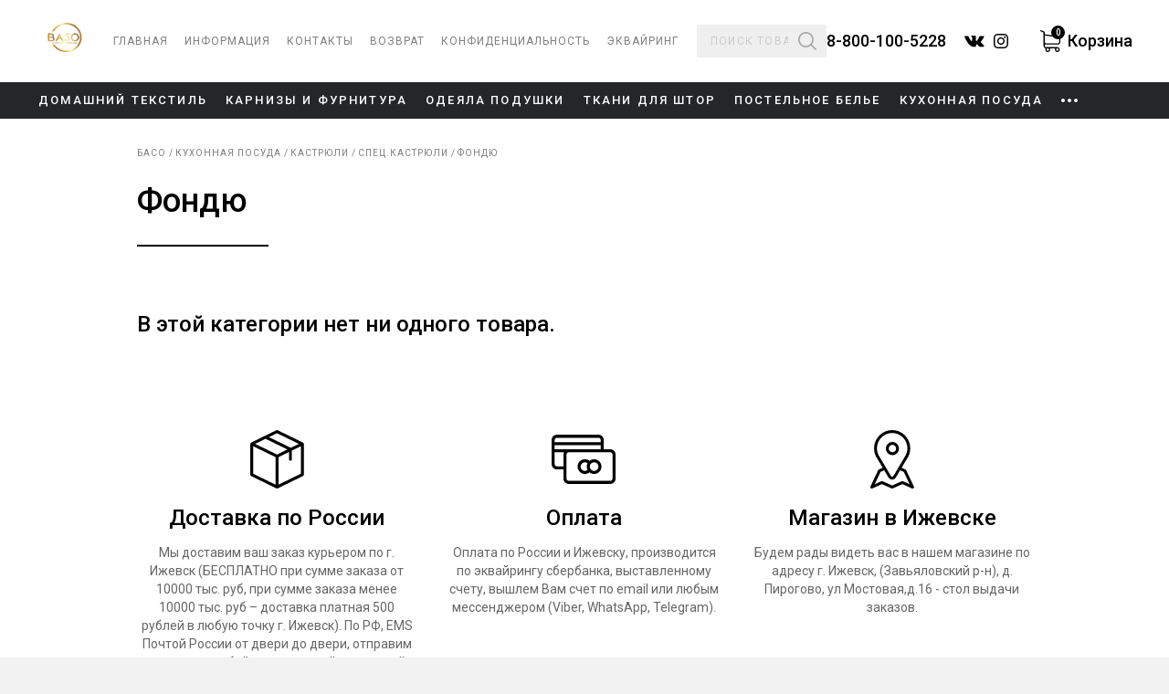

--- FILE ---
content_type: text/html; charset=utf-8
request_url: https://baso.ru/category/kukhonnaya-posuda/kastryuli/spetskastryuli/fondyu/
body_size: 97333
content:
<!DOCTYPE html>
<html dir="ltr" lang="ru_RU">
   <head>
      
      <meta charset="UTF-8">
      <meta http-equiv="X-UA-Compatible" content="IE=edge">
      <meta name="viewport" content="width=device-width, initial-scale=1.0, maximum-scale=1, user-scalable=no">
      <meta name="keywords" content="Фондю, Басо" />
      <meta name="description" content="" />
            
      <link href="/wa-data/public/site/themes/spring/img/icon.png" rel="icon" type="image/svg+xml">
            <title>Фондю</title>
      
      <link href="/wa-content/font/ruble/arial/fontface.css" rel="stylesheet" />
      <link href="https://fonts.googleapis.com/css?family=Roboto:400,400i,500,500i,700,700i,900,900i&amp;subset=cyrillic,cyrillic-ext,latin-ext" rel="stylesheet">
      <link rel="stylesheet" href="/wa-data/public/site/themes/spring/css/global.css?v1.1.2.41">
      
      <script src="/wa-data/public/site/themes/spring/js/bundle.js"></script>
      
      <style>.s-rate-item {display:inline-block;margin-right:5px;background-position: 0 0;cursor: pointer;}.s-rate-empty {background: url("/wa-data/public/site/themes/spring/img/stars-empty-lg.svg") no-repeat;}.s-rate-change:hover, .s-rate-active {background-image: url("/wa-data/public/site/themes/spring/img/stars-active-lg.svg");}.s-rate-lg {width: 26px;height: 24px;background-size: 26px 24px;}.s-rate-sm {width: 15px;height: 14px;background-size: 15px 14px;margin-right:0;margin-top: 4px;}.s-rate-md {width: 19px;height: 18px;background-size: 20px 18px;margin-right:2px;}.s-rate-md, .s-rate-sm {cursor: inherit;}/* ELEMENTS COLOR */a,.archive__link:hover,.benefits__hero,.bill__link:hover,.bonus__num,.cart:hover,.categories__link:hover,.form-group__input:focus+.form-group__label,.form-group__input.opened+.form-group__label,.inner-nav__link:hover,.inner-nav__link:hover,.inner-nav__item_active>.inner-nav__link,.meta__date,.news__date,.news__link:hover,.orderlist__caption-link:hover,.paging__item_active,.paging__link:hover,.products__link:hover,.products__current-price,.profile:hover,.profile:hover .profile__text,.radiolist__price,.related__caption-link:hover,.related__price,.related__buy-link,.rss:hover,.rubrics__link:hover,.rubrics__item_active>.rubrics__link,.s-bonus__num,.social_header .social__link:hover,.social_sidebar .social__link:hover,.steps__item_filled:hover,.tel_header:hover,.sub-categories__link:hover,.ui-spinner-button:hover,.is-active a, .archive__list .is-active ul .is-active a,.product-buy-link,.product__buy-link,.related__buy-link {color:#000000;}.btn_type_success,.btn_type_info:hover,.card-cart__num,.cart__num,.checkbox__input:checked+.checkbox__label:after,.card-checkbox__input:checked+.card-checkbox__label:after,.social-enter__btn:hover,.radiolist__input:checked+.radiolist__label:after,.radio__input:checked+.radio__label:after,.steps__item_active .steps__num,.promo__bullet_active {background:#000000;}.btn_type_info,.btn_type_success {border:1px solid #000000;}.form-input:focus,.form-select.opened .jq-selectbox__select {border-bottom-color:#000000;}.checkbox__input:checked+.checkbox__label:before,.card-checkbox__label:hover:before,.promo__arrow:hover,.input:focus,.promo__bullet_active,.radio__input:checked+.radio__label:after,.checkbox__label:hover:before,.card-checkbox__input:checked+.card-checkbox__label:before,.radio__input:checked+.radio__label:before,.radiolist__input:checked+.radiolist__label:before,.radio__label:hover:before {border-color:#000000;}.cart__num,.card-cart__num,.btn_type_info:hover {color:white;}.coupon__toggle-icon,.filter__toggle-icon {fill:#000000;}@media (max-width: 767px){.articles__caption-link:hover {color:#000000;}}@media (min-width: 1024px){.articles-search__input:focus {border-color:#000000;}}@media (max-width: 767px) {.search__toggle:hover {color:#000000;}}@media (max-width: 1023px){.filter__toggle {border:1px solid #000000;}}@media (max-width: 767px){.images__thumb_active {background:#000000 !important}}/* MAIN COLOR */.navbar__outer {color:white; background-color:#252628;}.promo__arrow{background-color:#252628}.promo__arrow:hover{background-color:#000000}@media (max-width: 767px){.brands {background:#252628;}}@media (max-width: 767px) {.ctlg-nav {background:#252628;}}/* FORM COLOR */body.simple, .about, .add-comment, .search__form, .sort_open .sort__toggle, .articles-search, .card-info, .filter__form, .form-select .jq-selectbox__dropdown li:hover, .order__footer {background:#efefef;}@media (max-width: 1259px){.sidebar{background:#efefef;}}@media (max-width: 1023px){.sort{background:#efefef;}}@media (min-width: 1024px){.sort__submenu{background:#efefef;}}@media (max-width: 1023px){.archive__body{background:#efefef;}}</style>      
      <meta property="og:type" content="article" />
<meta property="og:url" content="https://baso.ru/category/kukhonnaya-posuda/kastryuli/spetskastryuli/fondyu/" />
<script type="text/javascript">
  var _gaq = _gaq || [];
  _gaq.push(['_setAccount', 'UA-118778683-1']);
  _gaq.push(['_trackPageview']);
 
  (function() {
      var ga = document.createElement('script'); ga.type = 'text/javascript'; ga.async = true;
      ga.src = ('https:' == document.location.protocol ? 'https://ssl' : 'http://www') + '.google-analytics.com/ga.js';
      var s = document.getElementsByTagName('script')[0]; s.parentNode.insertBefore(ga, s);
  })();
</script>
      
      </html><!-- put your Site app-only custom <head> tag instructions here -->      <!-- Begin Talk-Me  -->
<script type='text/javascript'>
    (function(d, w, m) {
    window.supportAPIMethod = m;
    var s = d.createElement('script');
    s.type ='text/javascript'; s.id = 'supportScript'; s.charset = 'utf-8';
    s.async = true;
    var id = '49e4072fa4a0623c2d65d92e238ebfd8';
    s.src = 'https://lcab.talk-me.ru/support/support.js?h='+id;
    var sc = d.getElementsByTagName('script')[0];
    w[m] = w[m] || function() { (w[m].q = w[m].q || []).push(arguments); };
    if (sc) sc.parentNode.insertBefore(s, sc); 
    else d.documentElement.firstChild.appendChild(s);
    })(document, window, 'TalkMe');
</script>
<!--  End Talk-Me -->	<!-- Yandex.Metrika counter --> <script type="text/javascript" > (function(m,e,t,r,i,k,a){m[i]=m[i]||function(){(m[i].a=m[i].a||[]).push(arguments)}; m[i].l=1*new Date();k=e.createElement(t),a=e.getElementsByTagName(t)[0],k.async=1,k.src=r,a.parentNode.insertBefore(k,a)}) (window, document, "script", "https://mc.yandex.ru/metrika/tag.js", "ym"); ym(47849135, "init", { clickmap:true, trackLinks:true, accurateTrackBounce:true, webvisor:true }); </script> <noscript><div><img src="https://mc.yandex.ru/watch/47849135" style="position:absolute; left:-9999px;" alt="" /></div></noscript> <!-- /Yandex.Metrika counter -->

   </head>
      <body>
      
      <svg xmlns="http://www.w3.org/2000/svg" xmlns:xlink="http://www.w3.org/1999/xlink" class="svg">
    <symbol id="zoom" viewBox="0 0 20 20">
        <path d="M19.755,18.58l-4.808-4.809c2.949-3.603,2.419-8.915-1.184-11.864 C12.258,0.675,10.374,0.001,8.429,0C3.774-0.001,0.001,3.772,0,8.427c0,0.001,0,0.001,0,0.002c0,4.655,3.773,8.428,8.428,8.428 c0,0,0.001,0,0.001,0c1.947,0.004,3.834-0.67,5.338-1.906l4.809,4.804c0.334,0.316,0.862,0.301,1.178-0.033 c0.303-0.32,0.304-0.821,0.002-1.142L19.755,18.58z M8.43,15.18c-3.727,0-6.756-3.029-6.756-6.751C1.678,4.699,4.7,1.677,8.43,1.673 c3.722,0,6.755,3.033,6.755,6.756c0,3.722-3.033,6.75-6.755,6.75V15.18z"></path>
    </symbol>

    <symbol id="facebook" viewBox="0 0 14 14">
        <path d="M0,0 L0,13.9917105 L7.39058293,13.9917105 L7.39058293,8.58700439 L5.58392426,8.58700439 L5.58392426,6.38065351 L7.39058293,6.38065351 L7.39058293,4.52771053 C7.39058293,3.18011842 8.47409092,2.0876886 9.81067728,2.0876886 L11.6994014,2.0876886 L11.6994014,4.07169737 L10.3479245,4.07169737 C9.92322423,4.07169737 9.57891461,4.41884211 9.57891461,4.84703947 L9.57891461,6.38068421 L11.6654486,6.38068421 L11.3770774,8.58703509 L9.57891461,8.58703509 L9.57891461,13.9917105 L13.8774407,13.9917105 L13.8774407,0 L0,0 L0,0 Z"></path>
    </symbol>

    <symbol id="vk" viewBox="0 0 22 13">
        <path d="M18.5507898,7.85976038 C19.2657825,8.56679164 20.0204341,9.23200499 20.6617038,10.0103347 C20.9449815,10.3562112 21.2131746,10.713134 21.4183384,11.1145286 C21.7090521,11.6851316 21.4457455,12.313046 20.9405907,12.3471172 L17.8004581,12.3456826 C16.9905674,12.4137533 16.3444819,12.0835137 15.8012263,11.5226658 C15.3664659,11.0741453 14.9638576,10.5967898 14.5458106,10.1331345 C14.3744276,9.9436269 14.1950421,9.76530899 13.9807426,9.6243618 C13.5520727,9.34253915 13.1799875,9.42882895 12.9350232,9.88165318 C12.6855264,10.3422241 12.6289417,10.8522162 12.6044382,11.3655079 C12.570799,12.1144288 12.3472929,12.3113245 11.604539,12.3456109 C10.0171928,12.4214283 8.51072232,12.1781957 7.11126001,11.3671576 C5.87744429,10.6521645 4.92067409,9.64279611 4.08790867,8.50008382 C2.46649833,6.27498318 1.22482166,3.8299619 0.10884943,1.31643957 C-0.14234701,0.750140305 0.0413585341,0.446153442 0.658266395,0.435394115 C1.68266913,0.415238308 2.70693022,0.416672885 3.73253688,0.433959538 C4.14888418,0.440128219 4.42451332,0.681997898 4.58527337,1.08037993 C5.13950606,2.46065817 5.81767271,3.77386994 6.66892199,4.99110851 C6.89561491,5.31517945 7.12676946,5.63925039 7.45593806,5.86734813 C7.82009146,6.11990541 8.09734944,6.03619785 8.26866159,5.625335 C8.37736938,5.36481582 8.42496002,5.08421256 8.44946354,4.80518734 C8.53062258,3.84524015 8.54131631,2.88694272 8.3989693,1.93036679 C8.31157815,1.33336758 7.97957676,0.946892538 7.39142158,0.833919601 C7.09128893,0.776321335 7.13597598,0.66320494 7.2812974,0.489692853 C7.53369777,0.190440095 7.77108443,0.00416027325 8.24429971,0.00416027325 L11.7931311,0.00416027325 C12.3518254,0.115842091 12.475901,0.370049133 12.5523859,0.939432738 L12.5554312,4.93207567 C12.5493407,5.15249842 12.6641389,5.8065938 13.0561244,5.95249028 C13.3698543,6.05635365 13.576647,5.80214661 13.764885,5.60066027 C14.6145763,4.68726511 15.2210028,3.60781766 15.7627713,2.490067 C16.0032032,1.99858092 16.2099251,1.48815843 16.4102732,0.978166316 C16.5587106,0.599724908 16.7916357,0.413516816 17.2125154,0.421765633 L20.6280646,0.424849974 C20.7293364,0.424849974 20.8318121,0.42635628 20.9298969,0.443356017 C21.5054463,0.542700473 21.6631611,0.79346453 21.4854044,1.36270468 C21.2053136,2.25580058 20.6603583,3.00005912 20.127513,3.74776064 C19.5579126,4.546031 18.948724,5.31697267 18.3838684,6.11997714 C17.8649038,6.85326117 17.9061207,7.22287993 18.5507898,7.85976038 L18.5507898,7.85976038 L18.5507898,7.85976038 Z" id="XMLID_807_"></path>
    </symbol>
    
    <symbol id="odk" viewBox="0 0 10 16">
    <path d="M4.145,11.209 C2.8687931,11.0803333 1.71810345,10.7765 0.732931034,10.0316667 C0.610689655,9.939 0.484482759,9.84966667 0.372931034,9.74616667 C-0.0582758621,9.34583333 -0.101724138,8.88733333 0.239482759,8.41483333 C0.53137931,8.0105 1.02137931,7.90233333 1.53068966,8.1345 C1.62931034,8.1795 1.72327586,8.23566667 1.81327586,8.296 C3.64931034,9.5155 6.17155172,9.54916667 8.01448276,8.35083333 C8.19706897,8.2155 8.39224138,8.10516667 8.61844828,8.04883333 C9.05827586,7.93966667 9.46844828,8.09583333 9.70448276,8.46783333 C9.97413793,8.89266667 9.97068966,9.30733333 9.63844828,9.63716667 C9.1287931,10.1428333 8.51586207,10.5086667 7.83482759,10.764 C7.19086207,11.0053333 6.48551724,11.1268333 5.78741379,11.2075 C5.89275862,11.3183333 5.94241379,11.3728333 6.00827586,11.4368333 C6.9562069,12.3575 7.90827586,13.2743333 8.85310345,14.1978333 C9.175,14.5125 9.24224138,14.9026667 9.065,15.2686667 C8.8712069,15.6686667 8.43741379,15.9318333 8.01206897,15.9036667 C7.74258621,15.8856667 7.53241379,15.756 7.34568966,15.5741667 C6.63034483,14.8783333 5.90155172,14.1953333 5.20068966,13.4863333 C4.99672414,13.2801667 4.89862069,13.3191667 4.71862069,13.4981667 C3.99896552,14.2143333 3.26758621,14.9195 2.53189655,15.6206667 C2.20155172,15.9355 1.80844828,15.9921667 1.42534483,15.8123333 C1.01810345,15.6215 0.758965517,15.2196667 0.778965517,14.8158333 C0.792758621,14.5426667 0.931724138,14.334 1.12568966,14.1468333 C2.0637931,13.2413333 2.99931034,12.3335 3.93517241,11.4265 C3.99706897,11.3661667 4.05482759,11.3021667 4.145,11.209 Z" id="Shape"></path>
            <path d="M4.92241379,8.05483333 C2.64568966,8.04733333 0.778793103,6.22283333 0.792068966,4.0185 C0.805172414,1.78983333 2.67327586,-0.00616666667 4.97241379,0 C7.2762069,0.006 9.12534483,1.82783333 9.1137931,4.07966667 C9.10206897,6.2795 7.22224138,8.0625 4.92241379,8.05483333 Z M6.99155172,4.02383333 C6.98758621,2.92933333 6.08586207,2.058 4.95586207,2.057 C3.81637931,2.05583333 2.90655172,2.943 2.91534483,4.0475 C2.9237931,5.13783333 3.83327586,6.003 4.96637931,5.999 C6.09603448,5.99516667 6.99534483,5.11816667 6.99155172,4.02383333 Z" id="Shape"></path>
    </symbol>

    <symbol id="twitter" viewBox="0 0 17 14">
        <path d="M14.875071,2.12073932 C15.5894387,1.70407831 16.1362693,1.04319551 16.3954408,0.258122125 C15.7253474,0.643976999 14.9856879,0.924157174 14.1975664,1.07604107 C13.5664575,0.42028368 12.668766,0.0118340635 11.6730758,0.0118340635 C9.76286049,0.0118340635 8.21403056,1.5203954 8.21403056,3.37992662 C8.21403056,3.64365717 8.24458452,3.90124261 8.30359859,4.1475575 C5.42932157,4.00694414 2.88061373,2.66566977 1.17479868,0.627554217 C0.876615094,1.12426287 0.706984095,1.70303176 0.706984095,2.32084502 C0.706984095,3.48973384 1.318091,4.52109529 2.24528958,5.12449836 C1.67842945,5.10603614 1.14529164,4.95415225 0.678551548,4.70169222 L0.678551548,4.74376889 C0.678551548,6.37547426 1.87125832,7.73727711 3.45273609,8.04721687 C3.16298309,8.12315882 2.85744341,8.16523549 2.54135174,8.16523549 C2.31799645,8.16523549 2.10199725,8.14368729 1.89021335,8.10263034 C2.33061477,9.44186528 3.60762735,10.415747 5.12064109,10.4424474 C3.93741183,11.3455394 2.44547454,11.8822585 0.825012226,11.8822585 C0.545811227,11.8822585 0.270797969,11.8658357 2.75509192e-05,11.8360761 C1.53094939,12.7935619 3.34845587,13.3518291 5.30187102,13.3518291 C11.6647003,13.3518291 15.1427282,8.21860953 15.1427282,3.76682804 L15.1311292,3.3306851 C15.8107002,2.85858379 16.3986092,2.26543154 16.8611615,1.59016539 C16.2405771,1.85800164 15.574699,2.03964513 14.875071,2.12073932 Z"></path>
    </symbol>
    
    <symbol id="insta" viewBox="0 0 14 14">
        <path d="M10.0804941,0 L3.84209412,0 C1.72356471,0 0,1.72364706 0,3.84217647 L0,10.0805765 C0,12.1991882 1.72356471,13.9227529 3.84209412,13.9227529 L10.0804941,13.9227529 C12.1991882,13.9227529 13.9227529,12.1991059 13.9227529,10.0805765 L13.9227529,3.84217647 C13.9228353,1.72364706 12.1991882,0 10.0804941,0 Z M12.6875412,10.0805765 C12.6875412,11.5180471 11.5180471,12.6874588 10.0805765,12.6874588 L3.84209412,12.6874588 C2.40470588,12.6875412 1.23529412,11.5180471 1.23529412,10.0805765 L1.23529412,3.84217647 C1.23529412,2.40478824 2.40470588,1.23529412 3.84209412,1.23529412 L10.0804941,1.23529412 C11.5179647,1.23529412 12.6874588,2.40478824 12.6874588,3.84217647 L12.6874588,10.0805765 L12.6875412,10.0805765 Z" id="Shape"></path>
        <path d="M6.96137647,3.374 C4.98317647,3.374 3.37383529,4.98334118 3.37383529,6.96154118 C3.37383529,8.93965882 4.98317647,10.5489176 6.96137647,10.5489176 C8.93957647,10.5489176 10.5489176,8.93965882 10.5489176,6.96154118 C10.5489176,4.98334118 8.93957647,3.374 6.96137647,3.374 Z M6.96137647,9.31354118 C5.6644,9.31354118 4.60912941,8.25843529 4.60912941,6.96145882 C4.60912941,5.6644 5.66431765,4.60921176 6.96137647,4.60921176 C8.25843529,4.60921176 9.31362353,5.6644 9.31362353,6.96145882 C9.31362353,8.25843529 8.25835294,9.31354118 6.96137647,9.31354118 Z" id="Shape"></path>
        <path d="M10.6993765,2.32655294 C10.4613765,2.32655294 10.2275765,2.42290588 10.0594941,2.59172941 C9.89058824,2.75972941 9.79349412,2.99361176 9.79349412,3.23243529 C9.79349412,3.47051765 9.89067059,3.70431765 10.0594941,3.87314118 C10.2274941,4.04114118 10.4613765,4.13831765 10.6993765,4.13831765 C10.9382,4.13831765 11.1712588,4.04114118 11.3400824,3.87314118 C11.5089059,3.70431765 11.6052588,3.47043529 11.6052588,3.23243529 C11.6052588,2.99361176 11.5089059,2.75972941 11.3400824,2.59172941 C11.1720824,2.42290588 10.9382,2.32655294 10.6993765,2.32655294 Z" id="Shape"></path>
    </symbol>
    
    <symbol id="youtube" viewBox="0 0 20 14">
    <path d="M19.6543992,2.25206745 C19.4095476,1.18386297 18.5395606,0.395771885 17.4922316,0.278211337 C15.0121285,0.000171310813 12.5018834,-0.00128005398 10.0031996,0.000171310813 C7.50410294,-0.00128005398 4.99344497,0.000171310813 2.51334184,0.278211337 C1.4666322,0.395771885 0.597264493,1.18386297 0.35241289,2.25206745 C0.00392258049,3.77330509 0,5.43387375 0,7.00010369 C0,8.56633364 0,10.226695 0.348490309,11.7477253 C0.592929009,12.8157224 1.46250317,13.6038135 2.50983216,13.7215814 C4.98972884,13.9998287 7.50018036,14.0012801 9.99927703,13.9998287 C12.4987866,14.0012801 15.0086188,13.9998287 17.488309,13.7215814 C18.5350186,13.6040208 19.4052122,12.8159297 19.6500638,11.7477253 C19.9987605,10.2264876 19.9999992,8.5661263 19.9999992,7.00010369 C19.9999992,5.43387375 20.0028896,3.77330509 19.6543992,2.25206745 Z M7.41904488,10.1176353 C7.41904488,7.89580311 7.41904488,5.69719279 7.41904488,3.47515329 C9.5386835,4.58586203 11.6442834,5.68910661 13.7773414,6.8066575 C11.6508899,7.91425617 9.5442577,9.01086594 7.41904488,10.1176353 Z" id="Shape"></path>
    </symbol>
    
    

    <symbol id="user" viewBox="0 0 20 24">
        <path d="M9.91240876,12.9291925 C9.93673966,12.9291925 9.96107056,12.9291925 9.99026764,12.9291925 C10,12.9291925 10.0097324,12.9291925 10.0194647,12.9291925 C10.0340633,12.9291925 10.053528,12.9291925 10.0681265,12.9291925 C11.4939173,12.9043478 12.6472019,12.3925466 13.4987835,11.4136646 C15.3722628,9.25714286 15.0608273,5.56024845 15.026764,5.20745342 C14.9051095,2.55900621 13.6788321,1.29192547 12.6666667,0.700621118 C11.9124088,0.258385093 11.0316302,0.0198757764 10.0486618,0 L10.0145985,0 C10.0097324,0 10,0 9.99513382,0 L9.96593674,0 C9.42579075,0 8.3649635,0.0894409938 7.34793187,0.680745342 C6.32603406,1.27204969 5.08029197,2.53913043 4.95863747,5.20745342 C4.92457421,5.56024845 4.61313869,9.25714286 6.486618,11.4136646 C7.33333333,12.3925466 8.486618,12.9043478 9.91240876,12.9291925 Z M6.25790754,5.33167702 C6.25790754,5.31677019 6.26277372,5.30186335 6.26277372,5.29192547 C6.42335766,1.72919255 8.90024331,1.34658385 9.96107056,1.34658385 L9.98053528,1.34658385 C9.99026764,1.34658385 10.0048662,1.34658385 10.0194647,1.34658385 C11.3333333,1.37639752 13.56691,1.92298137 13.7177616,5.29192547 C13.7177616,5.3068323 13.7177616,5.32173913 13.7226277,5.33167702 C13.7274939,5.36645963 14.0681265,8.74534161 12.5206813,10.5242236 C11.9075426,11.2298137 11.0900243,11.5776398 10.0145985,11.5875776 C10.0048662,11.5875776 10,11.5875776 9.99026764,11.5875776 L9.99026764,11.5875776 C9.98053528,11.5875776 9.9756691,11.5875776 9.96593674,11.5875776 C8.89537713,11.5776398 8.0729927,11.2298137 7.46472019,10.5242236 C5.92214112,8.7552795 6.25304136,5.36149068 6.25790754,5.33167702 Z"></path>
        <path d="M19.9902676,19.0608696 C19.9902676,19.0559006 19.9902676,19.0509317 19.9902676,19.0459627 C19.9902676,19.0062112 19.9854015,18.9664596 19.9854015,18.9217391 C19.9562044,17.9378882 19.892944,15.6372671 17.7810219,14.9018634 C17.7664234,14.8968944 17.7469586,14.8919255 17.7323601,14.8869565 C15.5377129,14.315528 13.7128954,13.0236025 13.6934307,13.0086957 C13.3965937,12.7950311 12.9878345,12.8695652 12.7785888,13.1726708 C12.5693431,13.4757764 12.6423358,13.8931677 12.9391727,14.1068323 C13.0218978,14.1664596 14.9586375,15.5428571 17.3819951,16.178882 C18.5158151,16.5913043 18.6423358,17.8285714 18.676399,18.9614907 C18.676399,19.0062112 18.676399,19.0459627 18.6812652,19.0857143 C18.6861314,19.5329193 18.6569343,20.2236025 18.5790754,20.621118 C17.7907543,21.0782609 14.7007299,22.6583851 10,22.6583851 C5.31873479,22.6583851 2.20924574,21.0732919 1.41605839,20.6161491 C1.33819951,20.2186335 1.30413625,19.5279503 1.31386861,19.0807453 C1.31386861,19.0409938 1.31873479,19.0012422 1.31873479,18.9565217 C1.35279805,17.8236025 1.47931873,16.5863354 2.61313869,16.173913 C5.03649635,15.5378882 6.97323601,14.1565217 7.05596107,14.1018634 C7.35279805,13.8881988 7.42579075,13.4708075 7.21654501,13.1677019 C7.00729927,12.8645963 6.59854015,12.7900621 6.30170316,13.0037267 C6.28223844,13.0186335 4.46715328,14.310559 2.26277372,14.8819876 C2.243309,14.8869565 2.22871046,14.8919255 2.21411192,14.8968944 C0.102189781,15.6372671 0.0389294404,17.9378882 0.0097323601,18.9167702 C0.0097323601,18.9614907 0.0097323601,19.0012422 0.00486618005,19.0409938 C0.00486618005,19.0459627 0.00486618005,19.0509317 0.00486618005,19.0559006 C-3.39962433e-15,19.3142857 -0.00486618005,20.6409938 0.253041363,21.3068323 C0.301703163,21.4360248 0.389294404,21.5453416 0.506082725,21.6198758 C0.652068127,21.7192547 4.15085158,23.9950311 10.0048662,23.9950311 C15.8588808,23.9950311 19.3576642,21.7142857 19.5036496,21.6198758 C19.6155718,21.5453416 19.7080292,21.4360248 19.756691,21.3068323 C20,20.6459627 19.9951338,19.3192547 19.9902676,19.0608696 Z"></path>
    </symbol>

    <symbol id="cart" viewBox="0 0 23 24">
        <path d="M6.29312567,15.7882053 L19.3651026,15.7882053 C20.847341,15.7882053 22.0565354,14.5660287 22.0565354,13.0678768 L22.0565354,7.50894456 L22.0565354,7.48923203 L22.0565354,7.44980698 C22.0565354,7.43995072 22.0565354,7.43009446 22.0516596,7.42023819 C22.0516596,7.41038193 22.0467838,7.39559754 22.0467838,7.38574127 C22.0467838,7.37588501 22.041908,7.36602875 22.041908,7.35617248 C22.0370323,7.34631622 22.0370323,7.33645996 22.0321565,7.32167556 C22.0272807,7.3118193 22.0272807,7.30196304 22.0224049,7.29210678 C22.0175291,7.28225051 22.0175291,7.27239425 22.0126533,7.26253799 C22.0077776,7.25268172 22.0029018,7.24282546 21.998026,7.22804107 C21.9931502,7.2181848 21.9882744,7.20832854 21.9833986,7.20340041 C21.9785228,7.19354415 21.9736471,7.18368789 21.9687713,7.17383162 C21.9638955,7.16397536 21.9590197,7.15904723 21.9541439,7.14919097 C21.9492681,7.1393347 21.9395166,7.12947844 21.9346408,7.11962218 C21.929765,7.10976591 21.9248892,7.10483778 21.9151377,7.09498152 C21.9102619,7.08512526 21.9005103,7.08019713 21.8956345,7.07034086 C21.8907587,7.0604846 21.8810072,7.05555647 21.8761314,7.04570021 C21.8712556,7.03584394 21.861504,7.03091581 21.8566282,7.02598768 C21.8468767,7.01613142 21.8420009,7.01120329 21.8322493,7.00134702 C21.8224978,6.99641889 21.817622,6.98656263 21.8078704,6.9816345 C21.7981188,6.97670637 21.7883673,6.9668501 21.7786157,6.96192197 C21.7688641,6.95699384 21.7639883,6.95206571 21.7542368,6.94713758 C21.7444852,6.94220945 21.7347336,6.93728131 21.7249821,6.92742505 C21.7152305,6.92249692 21.7054789,6.91756879 21.6957274,6.91264066 C21.6859758,6.90771253 21.6762242,6.90278439 21.6664727,6.89785626 C21.6567211,6.89292813 21.6469695,6.888 21.637218,6.88307187 C21.6274664,6.87814374 21.6177148,6.87814374 21.6079633,6.87321561 C21.5982117,6.86828747 21.5835843,6.86335934 21.5738328,6.86335934 C21.5640812,6.86335934 21.5543296,6.85843121 21.5494539,6.85843121 C21.5348265,6.85350308 21.5250749,6.85350308 21.5104476,6.85350308 C21.5055718,6.85350308 21.500696,6.84857495 21.4909444,6.84857495 L4.92303036,4.53728131 L4.92303036,2.20134702 C4.92303036,2.17670637 4.92303036,2.15206571 4.91815458,2.13235318 C4.91815458,2.12742505 4.91815458,2.12249692 4.91327879,2.11264066 C4.91327879,2.09785626 4.90840301,2.08307187 4.90840301,2.06828747 C4.90352723,2.05350308 4.90352723,2.04364682 4.89865144,2.02886242 C4.89865144,2.01900616 4.89377566,2.01407803 4.89377566,2.00422177 C4.88889987,1.98943737 4.88402409,1.97465298 4.87914831,1.95986858 C4.87914831,1.95494045 4.87427252,1.94508419 4.87427252,1.94015606 C4.86939674,1.92537166 4.86452095,1.9155154 4.85476939,1.90073101 C4.8498936,1.89580287 4.8498936,1.88594661 4.84501782,1.88101848 C4.84014203,1.87116222 4.83526625,1.86130595 4.82551468,1.85144969 C4.8206389,1.84159343 4.81576311,1.8366653 4.81088733,1.82680903 C4.80601155,1.81695277 4.80113576,1.81202464 4.79625998,1.80216838 C4.79138419,1.79231211 4.78163263,1.78245585 4.77675684,1.77259959 C4.77188106,1.76767146 4.76700527,1.76274333 4.76212949,1.7578152 C4.75237792,1.74795893 4.74262635,1.73810267 4.73287479,1.72824641 C4.727999,1.72331828 4.72312322,1.71839014 4.71824743,1.71346201 C4.70849587,1.70360575 4.6987443,1.69374949 4.68411695,1.68389322 C4.67924116,1.67896509 4.66948959,1.67403696 4.66461381,1.66910883 C4.65486224,1.65925257 4.64511067,1.65432444 4.63535911,1.64446817 C4.62073175,1.63461191 4.6061044,1.62475565 4.59635283,1.61982752 C4.59147705,1.61489938 4.58660126,1.61489938 4.58172548,1.60997125 C4.56222234,1.60011499 4.53784342,1.59025873 4.51834029,1.58040246 L0.92488747,0.0526817248 C0.588458373,-0.0902340862 0.203271436,0.0674661191 0.0618736991,0.407507187 C-0.0795240373,0.747548255 0.0765010512,1.13687064 0.412930148,1.27978645 L3.60169289,2.63995072 L3.60169289,5.65596715 L3.60169289,6.13399589 L3.60169289,9.80052567 L3.60169289,13.0777331 L3.60169289,17.2173634 C3.60169289,18.5972402 4.62560754,19.7405667 5.94694501,19.9130513 C5.70803159,20.3171581 5.56663385,20.7902587 5.56663385,21.2929281 C5.56663385,22.7762957 6.76120094,23.9787598 8.22393614,23.9787598 C9.68667134,23.9787598 10.8812384,22.7713676 10.8812384,21.2929281 C10.8812384,20.800115 10.7495923,20.3319425 10.5155546,19.937692 L16.4347564,19.937692 C16.2007188,20.3368706 16.0690726,20.800115 16.0690726,21.2929281 C16.0690726,22.7762957 17.2636397,23.9787598 18.7263749,23.9787598 C20.1891101,23.9787598 21.3836772,22.7713676 21.3836772,21.2929281 C21.3836772,19.8144887 20.1891101,18.6070965 18.7263749,18.6070965 L6.29312567,18.6070965 C5.53250336,18.6070965 4.91815458,17.9812238 4.91815458,17.2173634 L4.91815458,15.4136674 C5.31796887,15.6502177 5.79091992,15.7882053 6.29312567,15.7882053 Z M9.56965253,21.288 C9.56965253,22.037076 8.96505531,22.6432361 8.22881192,22.6432361 C7.49256854,22.6432361 6.88797132,22.0321478 6.88797132,21.288 C6.88797132,20.5438522 7.49256854,19.9327639 8.22881192,19.9327639 C8.96505531,19.9327639 9.56965253,20.538924 9.56965253,21.288 Z M20.0720913,21.288 C20.0720913,22.037076 19.4674941,22.6432361 18.7312507,22.6432361 C17.9950073,22.6432361 17.3904101,22.0321478 17.3904101,21.288 C17.3904101,20.5438522 17.9950073,19.9327639 18.7312507,19.9327639 C19.4674941,19.9327639 20.0720913,20.538924 20.0720913,21.288 Z M19.3651026,14.4576099 L6.29312567,14.4576099 C5.53250336,14.4576099 4.91815458,13.8317372 4.91815458,13.0678768 L4.91815458,9.7906694 L4.91815458,6.12413963 L4.91815458,5.87773306 L20.7400737,8.0806078 L20.7400737,13.0629487 C20.7400737,13.8366653 20.1208491,14.4576099 19.3651026,14.4576099 Z"></path>
    </symbol>

    <symbol id="remove" viewBox="0 0 24 24">
        <path d="M12,0 C5.3715,0 0,5.373 0,12 C0,18.627 5.3715,24 12,24 C18.6285,24 24,18.627 24,12 C24,5.373 18.6285,0 12,0 Z M17.5605,15.4395 C18.147,16.026 18.147,16.974 17.5605,17.5605 C17.268,17.853 16.884,18 16.5,18 C16.116,18 15.732,17.853 15.4395,17.5605 L12,14.121 L8.5605,17.5605 C8.268,17.853 7.884,18 7.5,18 C7.116,18 6.732,17.853 6.4395,17.5605 C5.853,16.974 5.853,16.026 6.4395,15.4395 L9.879,12 L6.4395,8.5605 C5.853,7.974 5.853,7.026 6.4395,6.4395 C7.026,5.853 7.974,5.853 8.5605,6.4395 L12,9.879 L15.4395,6.4395 C16.026,5.853 16.974,5.853 17.5605,6.4395 C18.147,7.026 18.147,7.974 17.5605,8.5605 L14.121,12 L17.5605,15.4395 Z"></path>
    </symbol>

    <symbol id="tel" viewBox="0 0 24 24">
        <path d="M17.6818433,22 C16.7664967,22 15.660977,21.7706095 14.4452013,21.3118285 C11.7798184,20.30695 8.87986415,18.3208722 6.27959893,15.7206198 C3.67859373,13.1196274 1.69250612,10.2189474 0.686882777,7.55357763 C-0.226983913,5.13017789 -0.229203832,3.14114017 0.681702966,2.23097782 C0.812678192,2.10000324 0.945873337,1.95940906 1.08350832,1.81437506 C1.91449803,0.940471209 2.8535238,-0.0429481085 4.09815844,0.00145005481 C4.95578718,0.0369685855 5.78677689,0.569746545 6.63774587,1.62864274 C9.15217422,4.75575337 8.01853554,5.87014727 6.70656336,7.16213383 L6.47495181,7.39152434 C6.26035963,7.60611546 5.85485441,8.59989435 9.62723691,12.3722583 C10.858552,13.6035674 11.9085738,14.5048501 12.7477032,15.0502075 C13.2760439,15.3935533 14.2209895,15.9130118 14.6087353,15.5252679 L14.8418268,15.2899576 C16.1323398,13.9809517 17.2467392,12.8510185 20.3716453,15.3632146 C21.4305467,16.2141794 21.9625873,17.044425 21.998106,17.9035295 C22.0491641,19.147418 21.0583403,20.0886591 20.1836921,20.9189047 C20.0393974,21.056539 19.8988025,21.1897335 19.7678273,21.3199681 C19.3157038,21.7728294 18.5927501,22 17.6818433,22 Z M4.00936168,0.739939504 C3.12509391,0.739939504 2.32666301,1.58054473 1.61998877,2.32421396 C1.47791394,2.47368778 1.34027896,2.61872178 1.2048639,2.75413618 C0.52630863,3.43194814 0.595126121,5.21305446 1.37949753,7.29310841 C2.3488622,9.86228212 4.27501199,12.669726 6.80349983,15.1982014 C9.3312477,17.7251968 12.1372254,19.6513372 14.7071518,20.6199571 C16.7872159,21.4058046 18.568331,21.4724018 19.2454063,20.7953298 C19.3808214,20.6599154 19.5258561,20.5222811 19.6753307,20.380947 C20.435283,19.6587369 21.2973515,18.8403307 21.2596129,17.9323883 C21.2337139,17.3085941 20.7793704,16.6374418 19.9091621,15.9381708 C17.3051971,13.8440574 16.5770636,14.5832868 15.3694276,15.8079362 L15.1326362,16.0469463 C14.5554573,16.6248624 13.6179115,16.4968477 12.3451578,15.6695619 C11.46237,15.0953456 10.3716498,14.1615043 9.10481595,12.8939367 C5.97399007,9.76386619 4.97280656,7.84808545 5.95253085,6.86614607 L6.18858224,6.63305571 C7.4161975,5.42542567 8.1569105,4.69655582 6.06204686,2.09112361 C5.3612924,1.22165958 4.69087683,0.767318372 4.06707957,0.740679474 C4.04784027,0.739939504 4.02860097,0.739939504 4.00936168,0.739939504 Z"></path>
    </symbol>

    <symbol id="phone" viewBox="0 0 24 24">
        <path d="M18.6818433,22.65 C19.5173226,22.65 20.1467003,22.4467299 20.5210426,22.07178 C20.6284175,21.9650123 20.6523223,21.9420612 20.942732,21.6650578 C22.2374675,20.436051 22.6848178,19.8050908 22.6484047,18.9179875 C22.6177093,18.1755453 22.1401478,17.4298196 21.1523495,16.6359953 C18.6752013,14.6445493 17.8216525,14.7802951 16.0904838,16.5362699 L15.8562221,16.7727559 C15.3531053,17.2758702 14.5575429,16.9939002 13.5569761,16.343675 C12.6942836,15.7830038 11.6272854,14.8672754 10.3797501,13.6197463 C7.27619985,10.5162113 6.51373079,8.85776706 7.22865964,8.14284747 L7.4609827,7.91275429 C7.61966698,7.75648729 7.68763205,7.68908112 7.77115207,7.60441163 C9.17766782,6.17853833 9.23828082,5.17771883 7.36492657,2.84789064 C6.57120689,1.86023215 5.82468727,1.38183916 5.0856813,1.35122761 C4.1955177,1.31947401 3.56171152,1.76775059 2.33738687,3.0553018 C2.12118745,3.28312373 2.04056453,3.36709159 1.92908916,3.47856636 C1.14190052,4.26511167 1.14377921,6.12143776 2.01435057,8.43002657 C3.00126197,11.045801 4.95958836,13.9056471 7.52708571,16.4731318 C10.0946174,19.0406508 12.9537386,20.9984719 15.5687708,21.9843676 C16.7348718,22.4244036 17.8024574,22.65 18.6818433,22.65 Z M18.6818433,23.35 C17.7105567,23.35 16.5616554,23.1072204 15.3217309,22.6393267 C12.6068592,21.6157904 9.66604898,19.6020317 7.03211215,16.9681078 C4.39823502,14.3342436 2.38399626,11.3927458 1.35939432,8.67707389 C0.402045491,6.13836783 0.399898526,4.01696213 1.43421618,2.98348982 C1.5396535,2.87805303 1.61790951,2.79655028 1.82987172,2.5731936 C3.19440489,1.13819294 3.94126067,0.609958975 5.11264121,0.651749803 C6.08646349,0.692080467 7.00192616,1.27873742 7.91050707,2.40932255 C10.0084564,5.01847216 9.92363001,6.41909469 8.26949805,8.0959921 C8.18278733,8.1838962 8.11326867,8.25284318 7.95285553,8.41081069 L7.72243859,8.63901233 C7.7120541,8.64939677 7.69956559,8.67775323 7.69602429,8.74754297 C7.68859914,8.89387349 7.73992563,9.10994234 7.87398076,9.40152526 C8.25968472,10.2404688 9.21486514,11.4649199 10.8747237,13.1247703 C12.0906939,14.3407345 13.1234595,15.2270834 13.9384196,15.756733 C14.619207,16.1991473 15.2251255,16.4139022 15.3600784,16.2789555 L15.5925851,16.044237 C17.5569175,14.0517561 18.8076211,13.8528479 21.5908919,16.0903942 C22.7216722,16.9991231 23.3074896,17.9138935 23.3478115,18.889175 C23.3958074,20.058459 22.8684813,20.8022201 21.4252654,22.1721682 C21.1403979,22.4438866 21.1168894,22.4664572 21.0155164,22.5672537 C20.4940222,23.0895988 19.6877514,23.35 18.6818433,23.35 Z M5.00908039,1.38993948 C5.05965584,1.39028035 5.05965584,1.39028035 5.08172558,1.39099816 C5.82568973,1.42277118 6.57609271,1.93092389 7.33435102,2.87180957 C9.26116489,5.26842047 9.1537586,6.19024059 7.43403297,7.88210019 L7.19984602,8.11335384 C6.4336081,8.88138384 7.36226963,10.657601 10.3516785,13.646521 C11.6014536,14.8971171 12.675176,15.8168099 13.5349593,16.3761062 C14.6863818,17.1245853 15.4551632,17.2288991 15.8828712,16.8006156 L16.1190706,16.5621859 C16.486486,16.1895653 16.6403333,16.0401714 16.8413063,15.8718337 C18.0030338,14.8987554 19.1283176,15.0579821 21.1268646,16.6653421 C22.0678581,17.4215526 22.5767455,18.17315 22.6076621,18.9178531 C22.6421464,19.7475635 22.1820394,20.4164727 21.1510413,21.4092577 C21.0850955,21.4727593 21.031895,21.5234857 20.9142789,21.6352625 C20.7116954,21.8268281 20.6035998,21.9306185 20.4914087,22.0428178 C19.6845944,22.8496909 17.7772106,22.7766511 15.5826086,21.9474667 C12.9643234,20.9605433 10.1177838,19.0073756 7.55553388,16.4456894 C4.99428588,13.8842549 3.04021753,11.0360614 2.05195659,8.41660202 C1.22325373,6.21881587 1.14985847,4.31330077 1.95733299,3.50664818 C2.06655484,3.39741838 2.1478216,3.31288173 2.36619516,3.08311784 C2.47653664,2.96698795 2.52679099,2.91427059 2.58988473,2.84872771 C3.55519063,1.84595121 4.20544733,1.38993948 5.00908039,1.38993948 Z M3.09426645,3.3342102 C3.03257118,3.39829534 2.98353461,3.44973124 2.87367527,3.56534292 C2.65091729,3.79970173 2.56733217,3.88664326 2.45221562,4.00175916 C1.90297847,4.55039467 1.96677888,6.20667635 2.70696383,8.16955341 C3.65751416,10.6888622 5.55581152,13.4555506 8.05095038,15.9506772 C10.5470754,18.4460592 13.3123134,20.3432939 15.8308482,21.2925442 C17.7912291,22.0331754 19.449103,22.0966557 19.9979196,21.5478418 C20.1161139,21.4296481 20.2277013,21.3225132 20.4342235,21.1272397 C20.5506642,21.0165855 20.6025735,20.967094 20.6670545,20.9050078 C21.5545563,20.050467 21.9329216,19.5004374 21.9099142,18.9469073 C21.8890284,18.4438621 21.4890302,17.8531337 20.6898208,17.2109149 C18.9248577,15.7915285 18.1581076,15.6830424 17.2919696,16.4084746 C17.1142728,16.5573043 16.9696855,16.6976954 16.6180664,17.0542668 L16.3802815,17.2942757 C15.6553721,18.0201109 14.5499857,17.8701357 13.1543175,16.9629558 C12.2470449,16.3728132 11.1387046,15.4235423 9.85735842,14.141454 C6.58634433,10.8712291 5.5112692,8.81513166 6.7066104,7.6171016 L6.94313416,7.38354568 C8.41871768,5.93198423 8.47927135,5.41231958 6.78953701,3.31075603 C6.14539871,2.51153874 5.55510589,2.11183937 5.05362804,2.09042091 C4.46723353,2.08993953 3.92834676,2.46782044 3.09426645,3.3342102 Z"></path>
    </symbol>

    <symbol id="close" viewBox="0 0 16 16">
        <path d="M8.882,7.821l6.541-6.541c0.293-0.293,0.293-0.768,0-1.061s-0.768-0.293-1.061,0l0,0L7.821,6.76L1.28,0.22
			c-0.293-0.293-0.768-0.293-1.061,0s-0.293,0.768,0,1.061L6.76,7.822l-6.54,6.54c-0.288,0.298-0.28,0.773,0.018,1.061
			c0.291,0.281,0.751,0.281,1.042,0l6.541-6.541l6.541,6.541c0.288,0.298,0.763,0.306,1.061,0.018
			c0.298-0.288,0.306-0.763,0.018-1.061c-0.006-0.006-0.012-0.012-0.018-0.018C15.422,14.362,8.882,7.821,8.882,7.821z"></path>
    </symbol>

    <symbol id="eye" viewBox="0 0 17 10">
        <path d="M8.49739264,0.0247440273 C5.25035787,0.0247440273 2.3057771,1.76877133 0.13297546,4.60153584 C-0.0443251534,4.83361775 -0.0443251534,5.15784983 0.13297546,5.38993174 C2.3057771,8.22610922 5.25035787,9.97013652 8.49739264,9.97013652 C11.7444274,9.97013652 14.6890082,8.22610922 16.8618098,5.39334471 C17.0391104,5.1612628 17.0391104,4.83703072 16.8618098,4.60494881 C14.6890082,1.76877133 11.7444274,0.0247440273 8.49739264,0.0247440273 Z M8.73031697,8.49914676 C6.57489775,8.63225256 4.79493865,6.88822526 4.93052147,4.76877133 C5.04176892,3.02133106 6.4845092,1.60494881 8.2644683,1.49573379 C10.4198875,1.36262799 12.1998466,3.10665529 12.0642638,5.22610922 C11.9495399,6.97013652 10.5067996,8.38651877 8.73031697,8.49914676 Z M8.62254601,6.88139932 C7.46140082,6.95307167 6.50189162,6.01450512 6.57837423,4.87457338 C6.63747444,3.93259386 7.41620654,3.17150171 8.37571575,3.11006826 C9.53686094,3.0383959 10.4963701,3.97696246 10.4198875,5.1168942 C10.3573108,6.06228669 9.57857873,6.82337884 8.62254601,6.88139932 Z"></path>
    </symbol>
</svg>            <div class="outer">
         <div class="wrapper">
            	    
                        <header class="header">
    <div class="header__inner">
        <a href="/" class="logo logo_header"><img src="/wa-data/public/site/themes/spring//img/logoHeader.png?v1638388214" alt="Фондю"></a>
                <nav class="primary-nav">
            <ul class="primary-nav__list">
                                <li class="primary-nav__item "><a href="/" class="primary-nav__link">ГЛАВНАЯ </a></li>
                                <li class="primary-nav__item "><a href="/1/" class="primary-nav__link">Информация </a></li>
                                <li class="primary-nav__item "><a href="/contacs/" class="primary-nav__link">КОНТАКТЫ </a></li>
                                <li class="primary-nav__item "><a href="/vozvrat/" class="primary-nav__link">ВОЗВРАТ </a></li>
                                <li class="primary-nav__item "><a href="/pd/" class="primary-nav__link">КОНФИДЕНЦИАЛЬНОСТЬ </a></li>
                                <li class="primary-nav__item "><a href="/sberbank/" class="primary-nav__link">ЭКВАЙРИНГ</a></li>
                            </ul>
        </nav>
                <div class="search">
            <div class="search__toggle">
                <svg role="img" width="20" height="20" class="search__toggle-icon">
                    <use xlink:href="#zoom"/>
                </svg>
            </div>
            <form action="/search/" class="search__form">
                                <div class="search__close">
                     <svg role="img" width="16" height="16" class="search__close-icon">
                        <use xlink:href="#close"/>
                     </svg>
                </div>
                <input type="text" class="search__input" name="query" value="" placeholder="Поиск товаров">
                <button type="submit" title="Искать" class="search__btn">
                    <svg role="img" width="20" height="20" class="search__btn-icon">
                        <use xlink:href="#zoom"/>
                    </svg>
                </button>
            </form>
        </div>
        <div class="header__contacts">
                                                        <a href="tel:8-800-100-5228" class="tel tel_header">
                <svg role="img" width="24" height="24" class="tel__icon">
                    <use xlink:href="#phone"/>
                </svg>
                    8-800-100-5228
            </a>
                                        <div class="social social_header">
	                                            <a href="#" class="social__link">
                    <svg role="img" width="22" height="13" class="social__icon">
                        <use xlink:href="#vk"/>
                    </svg>
                </a>
                                                                                <a href="https://www.instagram.com/baso_textile18/" class="social__link">
                    <svg role="img" width="16" height="16" class="social__icon">
                        <use xlink:href="#insta"/>
                    </svg>
                </a>
                                            </div>
        </div>
        <div class="header__user-nav">
                                                                    <a id="s-cart-wrapper" href="/cart/" class="cart  empty s-text-wrapper">
                <svg role="img" width="23" height="24" class="cart__icon">
                    <use xlink:href="#cart"/>
                </svg>
                <div class="cart__num s-cart-count">0</div>
                <div class="cart__sum s-text">
                                            Корзина
                                    </div>
            </a>
                    </div>
    </div>
    <div class="sidebar-toggle"></div>
</header>

<section class="navbar"><div class="navbar__outer"><div class="navbar__inner"><div class="navbar__ctlg-toggle">Каталог товаров</div><nav class="ctlg-nav"><button class="ctlg-nav__close"><svg role="img" width="16" height="16" class="ctlg-nav__close-icon"><use xlink:href="#close"></use></svg></button><div class="ctlg-nav__caption">Каталог товаров</div><ul class="ctlg-nav__list"><li class="ctlg-nav__item"><a href="/category/domashniy-tyekstil/" class="ctlg-nav__link">ДОМАШНИЙ ТЕКСТИЛЬ</a><ul class="ctlg-nav__submenu ctlg-nav__submenu_visible"><li class="ctlg-nav__submenu-item"><a href="/category/domashniy-tyekstil/kovry/" class="ctlg-nav__submenu-link">Ковры</a></li><li class="ctlg-nav__submenu-item"><a href="/category/domashniy-tyekstil/chekhly-na-mebel/" class="ctlg-nav__submenu-link">Чехлы на мебель</a></li><li class="ctlg-nav__submenu-item"><a href="/category/domashniy-tyekstil/banya/" class="ctlg-nav__submenu-link">Баня</a></li><li class="ctlg-nav__submenu-item"><a href="/category/domashniy-tyekstil/polotentsa/" class="ctlg-nav__submenu-link">Полотенца</a><ul><li class="ctlg-nav__submenu-item-depth2"><a href="/category/domashniy-tyekstil/polotentsa/polotentsa-dlya-nog/" class="ctlg-nav__submenu-link">Полотенца для ног</a></li><li class="ctlg-nav__submenu-item-depth2"><a href="/category/domashniy-tyekstil/polotentsa/polotentsa-kukhnya-nabor/" class="ctlg-nav__submenu-link">Полотенца кухня набор</a></li><li class="ctlg-nav__submenu-item-depth2"><a href="/category/domashniy-tyekstil/polotentsa/polotentsa-3050/" class="ctlg-nav__submenu-link">Полотенца 30*50</a></li><li class="ctlg-nav__submenu-item-depth2"><a href="/category/domashniy-tyekstil/polotentsa/polotentsa-nabory/" class="ctlg-nav__submenu-link">Полотенца наборы</a></li><li class="ctlg-nav__submenu-item-depth2"><a href="/category/domashniy-tyekstil/polotentsa/polotentsa-kukhnya-mikrofibra/" class="ctlg-nav__submenu-link">Полотенца кухня микрофибра</a></li><li class="ctlg-nav__submenu-item-depth2"><a href="/category/domashniy-tyekstil/polotentsa/polotentsa-kukhnya-khlopok/" class="ctlg-nav__submenu-link">Полотенца кухня хлопок</a></li><li class="ctlg-nav__submenu-item-depth2"><a href="/category/domashniy-tyekstil/polotentsa/polotentsa-5090/" class="ctlg-nav__submenu-link">Полотенца 50*90</a></li><li class="ctlg-nav__submenu-item-depth2"><a href="/category/domashniy-tyekstil/polotentsa/polotentsa-70140/" class="ctlg-nav__submenu-link">Полотенца 70*140</a></li><li class="ctlg-nav__submenu-item-depth2"><a href="/category/domashniy-tyekstil/polotentsa/polotentsa-100150/" class="ctlg-nav__submenu-link">Полотенца 100*150</a></li></ul></li><li class="ctlg-nav__submenu-item"><a href="/category/domashniy-tyekstil/khalaty/" class="ctlg-nav__submenu-link">Халаты</a><ul><li class="ctlg-nav__submenu-item-depth2"><a href="/category/domashniy-tyekstil/khalaty/zhenskie/" class="ctlg-nav__submenu-link">Женские</a></li><li class="ctlg-nav__submenu-item-depth2"><a href="/category/domashniy-tyekstil/khalaty/muzhskie/" class="ctlg-nav__submenu-link">Мужские</a></li></ul></li><li class="ctlg-nav__submenu-item"><a href="/category/domashniy-tyekstil/kukhnya-varezhkifartukiprikhvatki/" class="ctlg-nav__submenu-link">Кухня: Варежки,фартуки,прихватки</a></li><li class="ctlg-nav__submenu-item"><a href="/category/domashniy-tyekstil/skaterti/" class="ctlg-nav__submenu-link">Скатерти</a><ul><li class="ctlg-nav__submenu-item-depth2"><a href="/category/domashniy-tyekstil/skaterti/skaterti-bambuk/" class="ctlg-nav__submenu-link">Скатерти бамбук</a></li><li class="ctlg-nav__submenu-item-depth2"><a href="/category/domashniy-tyekstil/skaterti/skaterti-kruglye/" class="ctlg-nav__submenu-link">Скатерти круглые</a></li><li class="ctlg-nav__submenu-item-depth2"><a href="/category/domashniy-tyekstil/skaterti/skaterti-160220/" class="ctlg-nav__submenu-link">Скатерти 160*220</a></li><li class="ctlg-nav__submenu-item-depth2"><a href="/category/domashniy-tyekstil/skaterti/skaterti-zhakardovye/" class="ctlg-nav__submenu-link">Скатерти жакардовые</a></li></ul></li><li class="ctlg-nav__submenu-item"><a href="/category/domashniy-tyekstil/namatrasniki/" class="ctlg-nav__submenu-link">Наматрасники</a></li></ul></li><li class="ctlg-nav__item"><a href="/category/karnizy/" class="ctlg-nav__link">КАРНИЗЫ И ФУРНИТУРА</a><ul class="ctlg-nav__submenu ctlg-nav__submenu_visible"><li class="ctlg-nav__submenu-item"><a href="/category/karnizy/furnitura/" class="ctlg-nav__submenu-link">ФУРНИТУРА</a><ul><li class="ctlg-nav__submenu-item-depth2"><a href="/category/karnizy/furnitura/bando/" class="ctlg-nav__submenu-link">Бандо</a></li><li class="ctlg-nav__submenu-item-depth2"><a href="/category/karnizy/furnitura/kantybakhroma/" class="ctlg-nav__submenu-link">Канты,бахрома</a><ul><li class="ctlg-nav__submenu-item-depth3"><a href="/category/karnizy/furnitura/kantybakhroma/kanty/" class="ctlg-nav__submenu-link">Канты</a></li><li class="ctlg-nav__submenu-item-depth3"><a href="/category/karnizy/furnitura/kantybakhroma/bakhroma/" class="ctlg-nav__submenu-link">Бахрома</a></li></ul></li><li class="ctlg-nav__submenu-item-depth2"><a href="/category/karnizy/furnitura/lyuversy/" class="ctlg-nav__submenu-link">Люверсы</a></li><li class="ctlg-nav__submenu-item-depth2"><a href="/category/karnizy/furnitura/podkhvatymagnity/" class="ctlg-nav__submenu-link">Подхваты,магниты</a></li><li class="ctlg-nav__submenu-item-depth2"><a href="/category/karnizy/furnitura/shtornaya-lenta/" class="ctlg-nav__submenu-link">Шторная лента</a></li></ul></li><li class="ctlg-nav__submenu-item"><a href="/category/karnizy/potolochnye/" class="ctlg-nav__submenu-link">Потолочные</a><ul><li class="ctlg-nav__submenu-item-depth2"><a href="/category/karnizy/potolochnye/obshchaya-furnitura-dlya-karnizov/" class="ctlg-nav__submenu-link">Общая фурнитура для карнизов</a></li><li class="ctlg-nav__submenu-item-depth2"><a href="/category/karnizy/potolochnye/1kh--ryadnye/" class="ctlg-nav__submenu-link">1Х- рядные</a></li><li class="ctlg-nav__submenu-item-depth2"><a href="/category/karnizy/potolochnye/3kh--ryadnye/" class="ctlg-nav__submenu-link">3Х- рядные</a></li><li class="ctlg-nav__submenu-item-depth2"><a href="/category/karnizy/potolochnye/2kh--ryadnye/" class="ctlg-nav__submenu-link">2Х- рядные</a></li><li class="ctlg-nav__submenu-item-depth2"><a href="/category/karnizy/potolochnye/zkh-ryadnye-s-plankoy-galant/" class="ctlg-nav__submenu-link">Зх рядные с планкой Галант</a></li></ul></li><li class="ctlg-nav__submenu-item"><a href="/category/karnizy/rimskie/" class="ctlg-nav__submenu-link">Римские</a></li><li class="ctlg-nav__submenu-item"><a href="/category/karnizy/kruglye-klassicheskie/" class="ctlg-nav__submenu-link">Круглые классические</a></li><li class="ctlg-nav__submenu-item"><a href="/category/karnizy/metall-kovanyy/" class="ctlg-nav__submenu-link">Металл кованый</a><ul><li class="ctlg-nav__submenu-item-depth2"><a href="/category/karnizy/metall-kovanyy/prochaya-furnitura-d16-25mm/" class="ctlg-nav__submenu-link">Прочая  фурнитура d16-25мм</a></li><li class="ctlg-nav__submenu-item-depth2"><a href="/category/karnizy/metall-kovanyy/karnizy-d25mm/" class="ctlg-nav__submenu-link">Карнизы d25мм</a><ul><li class="ctlg-nav__submenu-item-depth3"><a href="/category/karnizy/metall-kovanyy/karnizy-d25mm/koltso-d25mm/" class="ctlg-nav__submenu-link">Кольцо d25мм</a></li><li class="ctlg-nav__submenu-item-depth3"><a href="/category/karnizy/metall-kovanyy/karnizy-d25mm/truba-d25mm/" class="ctlg-nav__submenu-link">Труба d25мм</a></li><li class="ctlg-nav__submenu-item-depth3"><a href="/category/karnizy/metall-kovanyy/karnizy-d25mm/kronshteyn-d25mm/" class="ctlg-nav__submenu-link">Кронштейн d25мм</a></li><li class="ctlg-nav__submenu-item-depth3"><a href="/category/karnizy/metall-kovanyy/karnizy-d25mm/nakonechnik-d25mm/" class="ctlg-nav__submenu-link">Наконечник d25мм</a></li></ul></li><li class="ctlg-nav__submenu-item-depth2"><a href="/category/karnizy/metall-kovanyy/karnizy-d19mm/" class="ctlg-nav__submenu-link">Карнизы d19мм</a><ul><li class="ctlg-nav__submenu-item-depth3"><a href="/category/karnizy/metall-kovanyy/karnizy-d19mm/truba-d19mm/" class="ctlg-nav__submenu-link">Труба d19мм</a></li><li class="ctlg-nav__submenu-item-depth3"><a href="/category/karnizy/metall-kovanyy/karnizy-d19mm/nakonechnik-d19mm/" class="ctlg-nav__submenu-link">Наконечник d19мм</a></li><li class="ctlg-nav__submenu-item-depth3"><a href="/category/karnizy/metall-kovanyy/karnizy-d19mm/kronshteyn-d19mm/" class="ctlg-nav__submenu-link">Кронштейн d19мм</a></li></ul></li><li class="ctlg-nav__submenu-item-depth2"><a href="/category/karnizy/metall-kovanyy/karnizy-d16mm/" class="ctlg-nav__submenu-link">Карнизы d16мм</a><ul><li class="ctlg-nav__submenu-item-depth3"><a href="/category/karnizy/metall-kovanyy/karnizy-d16mm/koltso-d16mm/" class="ctlg-nav__submenu-link">Кольцо d16мм</a></li><li class="ctlg-nav__submenu-item-depth3"><a href="/category/karnizy/metall-kovanyy/karnizy-d16mm/truby-d16mm/" class="ctlg-nav__submenu-link">Трубы d16мм</a></li><li class="ctlg-nav__submenu-item-depth3"><a href="/category/karnizy/metall-kovanyy/karnizy-d16mm/kronshteyn-d16mm/" class="ctlg-nav__submenu-link">Кронштейн d16мм</a></li><li class="ctlg-nav__submenu-item-depth3"><a href="/category/karnizy/metall-kovanyy/karnizy-d16mm/nakonechnik-d16mm/" class="ctlg-nav__submenu-link">Наконечник d16мм</a></li></ul></li></ul></li></ul></li><li class="ctlg-nav__item"><a href="/category/odyeyala-podushki/" class="ctlg-nav__link">ОДЕЯЛА ПОДУШКИ</a><ul class="ctlg-nav__submenu ctlg-nav__submenu_visible"><li class="ctlg-nav__submenu-item"><a href="/category/odyeyala-podushki/pokrytie-iskustvennye-tkani/" class="ctlg-nav__submenu-link">Покрытие искуственные ткани</a><ul><li class="ctlg-nav__submenu-item-depth2"><a href="/category/odyeyala-podushki/pokrytie-iskustvennye-tkani/podushki/" class="ctlg-nav__submenu-link">Подушки</a></li><li class="ctlg-nav__submenu-item-depth2"><a href="/category/odyeyala-podushki/pokrytie-iskustvennye-tkani/odeyala/" class="ctlg-nav__submenu-link">Одеяла</a></li></ul></li><li class="ctlg-nav__submenu-item"><a href="/category/odyeyala-podushki/pokrytie-naturalnye-tkani/" class="ctlg-nav__submenu-link">Покрытие натуральные ткани</a><ul><li class="ctlg-nav__submenu-item-depth2"><a href="/category/odyeyala-podushki/pokrytie-naturalnye-tkani/odeyala/" class="ctlg-nav__submenu-link">Одеяла</a></li><li class="ctlg-nav__submenu-item-depth2"><a href="/category/odyeyala-podushki/pokrytie-naturalnye-tkani/podushki/" class="ctlg-nav__submenu-link">Подушки</a></li></ul></li><li class="ctlg-nav__submenu-item"><a href="/category/odyeyala-podushki/pokrytie-tkan-byaz-nabivnaya/" class="ctlg-nav__submenu-link">Покрытие ткань бязь набивная,</a><ul><li class="ctlg-nav__submenu-item-depth2"><a href="/category/odyeyala-podushki/pokrytie-tkan-byaz-nabivnaya/podushki-tkan-byaz-nabivnaya/" class="ctlg-nav__submenu-link">Подушки ткань бязь набивная</a></li></ul></li><li class="ctlg-nav__submenu-item"><a href="/category/odyeyala-podushki/pokrytie-naturalnye-tkani-i-naturalnyy-napolnitel/" class="ctlg-nav__submenu-link">Покрытие натуральные ткани и натуральный наполнитель,</a><ul><li class="ctlg-nav__submenu-item-depth2"><a href="/category/odyeyala-podushki/pokrytie-naturalnye-tkani-i-naturalnyy-napolnitel/odeyalo-pokrytie-naturalnye-tkani-i-naturalnyy-napolnitel/" class="ctlg-nav__submenu-link">Одеяло Покрытие натуральные ткани и натуральный наполнитель</a></li></ul></li></ul></li><li class="ctlg-nav__item"><a href="/category/tkani-dlya-shtor/" class="ctlg-nav__link">ТКАНИ ДЛЯ ШТОР</a><ul class="ctlg-nav__submenu ctlg-nav__submenu_visible"><li class="ctlg-nav__submenu-item"><a href="/category/tkani-dlya-shtor/gotovyye-komplyekty-shtor/" class="ctlg-nav__submenu-link">ГОТОВЫЕ КОМПЛЕКТЫ ШТОР</a><ul><li class="ctlg-nav__submenu-item-depth2"><a href="/category/tkani-dlya-shtor/gotovyye-komplyekty-shtor/komplekty-tyulevykh-zanavesey/" class="ctlg-nav__submenu-link">Комплекты тюлевых занавесей</a></li><li class="ctlg-nav__submenu-item-depth2"><a href="/category/tkani-dlya-shtor/gotovyye-komplyekty-shtor/komplekty-temnykh-shtor/" class="ctlg-nav__submenu-link">Комплекты темных штор</a></li></ul></li><li class="ctlg-nav__submenu-item"><a href="/category/tkani-dlya-shtor/tyul-setka-vysota-280-300-sm/" class="ctlg-nav__submenu-link">Тюль сетка высота 280-300 см</a><ul><li class="ctlg-nav__submenu-item-depth2"><a href="/category/tkani-dlya-shtor/tyul-setka-vysota-280-300-sm/tyul-setka-s-polosoy/" class="ctlg-nav__submenu-link">Тюль сетка с полосой</a></li><li class="ctlg-nav__submenu-item-depth2"><a href="/category/tkani-dlya-shtor/tyul-setka-vysota-280-300-sm/tyul-setka-vyshivka/" class="ctlg-nav__submenu-link">Тюль сетка Вышивка</a></li><li class="ctlg-nav__submenu-item-depth2"><a href="/category/tkani-dlya-shtor/tyul-setka-vysota-280-300-sm/tyul-setka-gladkaya/" class="ctlg-nav__submenu-link">Тюль сетка Гладкая</a></li></ul></li><li class="ctlg-nav__submenu-item"><a href="/category/tkani-dlya-shtor/tyul-organza-vysota-280-300-sm/" class="ctlg-nav__submenu-link">Тюль органза высота 280-300 см</a><ul><li class="ctlg-nav__submenu-item-depth2"><a href="/category/tkani-dlya-shtor/tyul-organza-vysota-280-300-sm/tyul-organza-vyshivka/" class="ctlg-nav__submenu-link">Тюль органза Вышивка</a></li><li class="ctlg-nav__submenu-item-depth2"><a href="/category/tkani-dlya-shtor/tyul-organza-vysota-280-300-sm/tyul-organza-gladkaya/" class="ctlg-nav__submenu-link">Тюль органза Гладкая</a></li><li class="ctlg-nav__submenu-item-depth2"><a href="/category/tkani-dlya-shtor/tyul-organza-vysota-280-300-sm/tyul-organza-pechat/" class="ctlg-nav__submenu-link">Тюль органза Печать</a></li><li class="ctlg-nav__submenu-item-depth2"><a href="/category/tkani-dlya-shtor/tyul-organza-vysota-280-300-sm/tyul-organza-vyrabotka/" class="ctlg-nav__submenu-link">Тюль органза Выработка</a></li></ul></li><li class="ctlg-nav__submenu-item"><a href="/category/tkani-dlya-shtor/tyul-vual-vysota-280-300-sm/" class="ctlg-nav__submenu-link">Тюль вуаль высота 280-300 см</a><ul><li class="ctlg-nav__submenu-item-depth2"><a href="/category/tkani-dlya-shtor/tyul-vual-vysota-280-300-sm/tyul-mikrovual/" class="ctlg-nav__submenu-link">Тюль Микровуаль</a></li><li class="ctlg-nav__submenu-item-depth2"><a href="/category/tkani-dlya-shtor/tyul-vual-vysota-280-300-sm/tyul-pechatnaya/" class="ctlg-nav__submenu-link">Тюль Печатная</a></li><li class="ctlg-nav__submenu-item-depth2"><a href="/category/tkani-dlya-shtor/tyul-vual-vysota-280-300-sm/tyul-vual-gladkaya/" class="ctlg-nav__submenu-link">Тюль вуаль Гладкая</a></li></ul></li><li class="ctlg-nav__submenu-item"><a href="/category/tkani-dlya-shtor/shtory-vysota-280-295sm/" class="ctlg-nav__submenu-link">Шторы высота  280-295см</a><ul><li class="ctlg-nav__submenu-item-depth2"><a href="/category/tkani-dlya-shtor/shtory-vysota-280-295sm/shtory-s-gofrirovannym-risunkom/" class="ctlg-nav__submenu-link">Шторы с гофрированным рисунком</a></li><li class="ctlg-nav__submenu-item-depth2"><a href="/category/tkani-dlya-shtor/shtory-vysota-280-295sm/shtory-s-pechatnym-risunkom/" class="ctlg-nav__submenu-link">Шторы с печатным рисунком</a></li><li class="ctlg-nav__submenu-item-depth2"><a href="/category/tkani-dlya-shtor/shtory-vysota-280-295sm/shtory-gladkie/" class="ctlg-nav__submenu-link">Шторы гладкие</a></li><li class="ctlg-nav__submenu-item-depth2"><a href="/category/tkani-dlya-shtor/shtory-vysota-280-295sm/shtory-s-relefnym-risunkom/" class="ctlg-nav__submenu-link">Шторы с рельефным рисунком</a></li><li class="ctlg-nav__submenu-item-depth2"><a href="/category/tkani-dlya-shtor/shtory-vysota-280-295sm/shtory-odnotonnye-s-vyrabotkoy/" class="ctlg-nav__submenu-link">Шторы однотонные с выработкой</a></li><li class="ctlg-nav__submenu-item-depth2"><a href="/category/tkani-dlya-shtor/shtory-vysota-280-295sm/shtory-barkhat/" class="ctlg-nav__submenu-link">Шторы Бархат</a></li></ul></li><li class="ctlg-nav__submenu-item"><a href="/category/tkani-dlya-shtor/shtory-shirina-150-200sm/" class="ctlg-nav__submenu-link">Шторы ширина 150-200см</a><ul><li class="ctlg-nav__submenu-item-depth2"><a href="/category/tkani-dlya-shtor/shtory-shirina-150-200sm/shtory-s-pechatnym-risunkom-150/" class="ctlg-nav__submenu-link">Шторы с печатным рисунком 150</a></li><li class="ctlg-nav__submenu-item-depth2"><a href="/category/tkani-dlya-shtor/shtory-shirina-150-200sm/shtory-zhakardovye-shirina150/" class="ctlg-nav__submenu-link">Шторы Жакардовые ширина150</a></li><li class="ctlg-nav__submenu-item-depth2"><a href="/category/tkani-dlya-shtor/shtory-shirina-150-200sm/shtory-relefnye-150/" class="ctlg-nav__submenu-link">Шторы рельефные 150</a></li></ul></li><li class="ctlg-nav__submenu-item"><a href="/category/tkani-dlya-shtor/tyul-zhakkardovaya/" class="ctlg-nav__submenu-link">Тюль жаккардовая</a><ul><li class="ctlg-nav__submenu-item-depth2"><a href="/category/tkani-dlya-shtor/tyul-zhakkardovaya/tyul-korotkaya-zhakkardovaya-klassika/" class="ctlg-nav__submenu-link">Тюль короткая Жаккардовая классика</a></li><li class="ctlg-nav__submenu-item-depth2"><a href="/category/tkani-dlya-shtor/tyul-zhakkardovaya/tyul-zhakkardovaya-klassika/" class="ctlg-nav__submenu-link">Тюль Жаккардовая классика</a></li><li class="ctlg-nav__submenu-item-depth2"><a href="/category/tkani-dlya-shtor/tyul-zhakkardovaya/tyul-zhakkard-fantaziya-s-nitkoy-organza/" class="ctlg-nav__submenu-link">Тюль Жаккард фантазия с ниткой органза</a></li></ul></li><li class="ctlg-nav__submenu-item"><a href="/category/tkani-dlya-shtor/shtory-svetonepronitsaemye-vysota-280-300-sm/" class="ctlg-nav__submenu-link">Шторы Светонепроницаемые высота  280-300 см,</a><ul><li class="ctlg-nav__submenu-item-depth2"><a href="/category/tkani-dlya-shtor/shtory-svetonepronitsaemye-vysota-280-300-sm/shtory-svetonepronitsaemye-vyrabotka/" class="ctlg-nav__submenu-link">Шторы Светонепроницаемые выработка</a></li><li class="ctlg-nav__submenu-item-depth2"><a href="/category/tkani-dlya-shtor/shtory-svetonepronitsaemye-vysota-280-300-sm/shtory-svetonepronitsaemye-gladkie/" class="ctlg-nav__submenu-link">Шторы Светонепроницаемые гладкие</a></li><li class="ctlg-nav__submenu-item-depth2"><a href="/category/tkani-dlya-shtor/shtory-svetonepronitsaemye-vysota-280-300-sm/shtory-svetonepronitsaemye-pechat/" class="ctlg-nav__submenu-link">Шторы Светонепроницаемые печать</a></li></ul></li><li class="ctlg-nav__submenu-item"><a href="/category/tkani-dlya-shtor/shtory-pod-len-vysota-280-300-sm/" class="ctlg-nav__submenu-link">Шторы под лен высота 280-300 см,</a><ul><li class="ctlg-nav__submenu-item-depth2"><a href="/category/tkani-dlya-shtor/shtory-pod-len-vysota-280-300-sm/shtory-pod-len-gladkie/" class="ctlg-nav__submenu-link">Шторы под лен гладкие</a></li><li class="ctlg-nav__submenu-item-depth2"><a href="/category/tkani-dlya-shtor/shtory-pod-len-vysota-280-300-sm/shtory-pod-len-vyrabotka/" class="ctlg-nav__submenu-link">Шторы под лен выработка</a></li></ul></li><li class="ctlg-nav__submenu-item"><a href="/category/tkani-dlya-shtor/shtory-iz-naturalnykh-volokon-vysota-320sm/" class="ctlg-nav__submenu-link">Шторы из натуральных волокон высота 320см,</a><ul><li class="ctlg-nav__submenu-item-depth2"><a href="/category/tkani-dlya-shtor/shtory-iz-naturalnykh-volokon-vysota-320sm/shtory-iz-naturalnykh-volokon/" class="ctlg-nav__submenu-link">Шторы из натуральных волокон</a></li></ul></li><li class="ctlg-nav__submenu-item"><a href="/category/tkani-dlya-shtor/tyul-pod-len-vysota-280-300-sm/" class="ctlg-nav__submenu-link">Тюль под лен высота 280-300 см,</a><ul><li class="ctlg-nav__submenu-item-depth2"><a href="/category/tkani-dlya-shtor/tyul-pod-len-vysota-280-300-sm/tyul-pod-len-pechat/" class="ctlg-nav__submenu-link">Тюль под лен печать</a></li><li class="ctlg-nav__submenu-item-depth2"><a href="/category/tkani-dlya-shtor/tyul-pod-len-vysota-280-300-sm/tyul-pod-len-vyrabotka/" class="ctlg-nav__submenu-link">Тюль под лен выработка</a></li><li class="ctlg-nav__submenu-item-depth2"><a href="/category/tkani-dlya-shtor/tyul-pod-len-vysota-280-300-sm/tyul-pod-len-gladkaya/" class="ctlg-nav__submenu-link">Тюль под лен гладкая</a></li><li class="ctlg-nav__submenu-item-depth2"><a href="/category/tkani-dlya-shtor/tyul-pod-len-vysota-280-300-sm/tyul-pod-len-vyshivka/" class="ctlg-nav__submenu-link">Тюль под лен вышивка</a></li></ul></li><li class="ctlg-nav__submenu-item"><a href="/category/tkani-dlya-shtor/tyul-fantezi-odnotonnaya-vysota-280-300-sm/" class="ctlg-nav__submenu-link">Тюль фантэзи однотонная высота 280-300 см</a><ul><li class="ctlg-nav__submenu-item-depth2"><a href="/category/tkani-dlya-shtor/tyul-fantezi-odnotonnaya-vysota-280-300-sm/prochaya-fentazi/" class="ctlg-nav__submenu-link">Прочая фэнтази</a></li><li class="ctlg-nav__submenu-item-depth2"><a href="/category/tkani-dlya-shtor/tyul-fantezi-odnotonnaya-vysota-280-300-sm/tyul-fantezi-shelk/" class="ctlg-nav__submenu-link">Тюль фантэзи Шелк</a></li><li class="ctlg-nav__submenu-item-depth2"><a href="/category/tkani-dlya-shtor/tyul-fantezi-odnotonnaya-vysota-280-300-sm/tyul-fantezi-batist/" class="ctlg-nav__submenu-link">Тюль фантэзи Батист</a></li></ul></li></ul></li><li class="ctlg-nav__item"><a href="/category/postyelnoye-byelye/" class="ctlg-nav__link">ПОСТЕЛЬНОЕ БЕЛЬЕ</a><ul class="ctlg-nav__submenu ctlg-nav__submenu_visible"><li class="ctlg-nav__submenu-item"><a href="/category/postyelnoye-byelye/komplekty-polisatin100pe/" class="ctlg-nav__submenu-link">Комплекты полисатин100ПЭ</a><ul><li class="ctlg-nav__submenu-item-depth2"><a href="/category/postyelnoye-byelye/komplekty-polisatin100pe/komplekty/" class="ctlg-nav__submenu-link">Комплекты</a></li></ul></li><li class="ctlg-nav__submenu-item"><a href="/category/postyelnoye-byelye/komplekty-turtsiya-khlopok/" class="ctlg-nav__submenu-link">Комплекты Турция хлопок</a><ul><li class="ctlg-nav__submenu-item-depth2"><a href="/category/postyelnoye-byelye/komplekty-turtsiya-khlopok/kpb-polutorospalnoe/" class="ctlg-nav__submenu-link">КПБ полутороспальное</a></li><li class="ctlg-nav__submenu-item-depth2"><a href="/category/postyelnoye-byelye/komplekty-turtsiya-khlopok/kpb-semeynoe/" class="ctlg-nav__submenu-link">КПБ семейное</a></li><li class="ctlg-nav__submenu-item-depth2"><a href="/category/postyelnoye-byelye/komplekty-turtsiya-khlopok/kpb-evro/" class="ctlg-nav__submenu-link">КПБ евро</a></li><li class="ctlg-nav__submenu-item-depth2"><a href="/category/postyelnoye-byelye/komplekty-turtsiya-khlopok/kpb-dvukhspalnyy-maksi/" class="ctlg-nav__submenu-link">КПБ двухспальный макси</a></li></ul></li><li class="ctlg-nav__submenu-item"><a href="/category/postyelnoye-byelye/komplekty-satin-khlopok/" class="ctlg-nav__submenu-link">Комплекты Сатин хлопок</a><ul><li class="ctlg-nav__submenu-item-depth2"><a href="/category/postyelnoye-byelye/komplekty-satin-khlopok/satin-strayp-topsu/" class="ctlg-nav__submenu-link">Сатин-страйп TOPSU</a><ul><li class="ctlg-nav__submenu-item-depth3"><a href="/category/postyelnoye-byelye/komplekty-satin-khlopok/satin-strayp-topsu/komplekty/" class="ctlg-nav__submenu-link">Комплекты</a></li><li class="ctlg-nav__submenu-item-depth3"><a href="/category/postyelnoye-byelye/komplekty-satin-khlopok/satin-strayp-topsu/komplektuyushchie/" class="ctlg-nav__submenu-link">Комплектующие</a></li></ul></li><li class="ctlg-nav__submenu-item-depth2"><a href="/category/postyelnoye-byelye/komplekty-satin-khlopok/satin-nabivnoy/" class="ctlg-nav__submenu-link">Сатин набивной</a><ul><li class="ctlg-nav__submenu-item-depth3"><a href="/category/postyelnoye-byelye/komplekty-satin-khlopok/satin-nabivnoy/semeynyy/" class="ctlg-nav__submenu-link">Семейный</a></li><li class="ctlg-nav__submenu-item-depth3"><a href="/category/postyelnoye-byelye/komplekty-satin-khlopok/satin-nabivnoy/odnospalnyy/" class="ctlg-nav__submenu-link">Односпальный</a></li><li class="ctlg-nav__submenu-item-depth3"><a href="/category/postyelnoye-byelye/komplekty-satin-khlopok/satin-nabivnoy/yevro/" class="ctlg-nav__submenu-link">Евро</a></li><li class="ctlg-nav__submenu-item-depth3"><a href="/category/postyelnoye-byelye/komplekty-satin-khlopok/satin-nabivnoy/dvukhspalnyy-maksi/" class="ctlg-nav__submenu-link">Двухспальный макси</a></li></ul></li><li class="ctlg-nav__submenu-item-depth2"><a href="/category/postyelnoye-byelye/komplekty-satin-khlopok/satin-ombre/" class="ctlg-nav__submenu-link">Сатин омбре</a><ul><li class="ctlg-nav__submenu-item-depth3"><a href="/category/postyelnoye-byelye/komplekty-satin-khlopok/satin-ombre/odnospalnyy/" class="ctlg-nav__submenu-link">Односпальный</a></li><li class="ctlg-nav__submenu-item-depth3"><a href="/category/postyelnoye-byelye/komplekty-satin-khlopok/satin-ombre/yevro/" class="ctlg-nav__submenu-link">Евро</a></li></ul></li><li class="ctlg-nav__submenu-item-depth2"><a href="/category/postyelnoye-byelye/komplekty-satin-khlopok/satin-gladkokrashennyy/" class="ctlg-nav__submenu-link">Сатин гладкокрашенный</a><ul><li class="ctlg-nav__submenu-item-depth3"><a href="/category/postyelnoye-byelye/komplekty-satin-khlopok/satin-gladkokrashennyy/odnospalnyy/" class="ctlg-nav__submenu-link">Односпальный</a></li><li class="ctlg-nav__submenu-item-depth3"><a href="/category/postyelnoye-byelye/komplekty-satin-khlopok/satin-gladkokrashennyy/yevro/" class="ctlg-nav__submenu-link">Евро</a></li><li class="ctlg-nav__submenu-item-depth3"><a href="/category/postyelnoye-byelye/komplekty-satin-khlopok/satin-gladkokrashennyy/dvukhspalnyy-maksi/" class="ctlg-nav__submenu-link">Двухспальный макси</a></li></ul></li></ul></li><li class="ctlg-nav__submenu-item"><a href="/category/postyelnoye-byelye/koplekty-byaz-lyuks-khlopok/" class="ctlg-nav__submenu-link">Коплекты Бязь люкс хлопок</a><ul><li class="ctlg-nav__submenu-item-depth2"><a href="/category/postyelnoye-byelye/koplekty-byaz-lyuks-khlopok/semeynyy/" class="ctlg-nav__submenu-link">Семейный</a></li><li class="ctlg-nav__submenu-item-depth2"><a href="/category/postyelnoye-byelye/koplekty-byaz-lyuks-khlopok/detskie/" class="ctlg-nav__submenu-link">Детские</a></li><li class="ctlg-nav__submenu-item-depth2"><a href="/category/postyelnoye-byelye/koplekty-byaz-lyuks-khlopok/odnospalnyy/" class="ctlg-nav__submenu-link">Односпальный</a></li><li class="ctlg-nav__submenu-item-depth2"><a href="/category/postyelnoye-byelye/koplekty-byaz-lyuks-khlopok/yevro/" class="ctlg-nav__submenu-link">Евро</a></li><li class="ctlg-nav__submenu-item-depth2"><a href="/category/postyelnoye-byelye/koplekty-byaz-lyuks-khlopok/dvukhspalnyy-maksi/" class="ctlg-nav__submenu-link">Двухспальный макси</a></li></ul></li><li class="ctlg-nav__submenu-item"><a href="/category/postyelnoye-byelye/prostyni-makhrovye-na-rezinke-khlopok/" class="ctlg-nav__submenu-link">Простыни махровые на резинке хлопок</a></li></ul></li><li class="ctlg-nav__item"><a href="/category/kukhonnaya-posuda/" class="ctlg-nav__link">КУХОННАЯ ПОСУДА</a><ul class="ctlg-nav__submenu ctlg-nav__submenu_visible"><li class="ctlg-nav__submenu-item"><a href="/category/kukhonnaya-posuda/nozhi/" class="ctlg-nav__submenu-link">Ножи</a><ul><li class="ctlg-nav__submenu-item-depth2"><a href="/category/kukhonnaya-posuda/nozhi/nozhinabory-dlya-nozheypodstavki-dlya-nozhey/" class="ctlg-nav__submenu-link">Ножи,Наборы для ножей,Подставки для ножей</a></li></ul></li><li class="ctlg-nav__submenu-item"><a href="/category/kukhonnaya-posuda/chaykofe/" class="ctlg-nav__submenu-link">Чай,Кофе</a><ul><li class="ctlg-nav__submenu-item-depth2"><a href="/category/kukhonnaya-posuda/chaykofe/chayniki-zavarochnye/" class="ctlg-nav__submenu-link">Чайники заварочные</a></li><li class="ctlg-nav__submenu-item-depth2"><a href="/category/kukhonnaya-posuda/chaykofe/chayniki/" class="ctlg-nav__submenu-link">Чайники</a></li><li class="ctlg-nav__submenu-item-depth2"><a href="/category/kukhonnaya-posuda/chaykofe/turki/" class="ctlg-nav__submenu-link">Турки</a></li><li class="ctlg-nav__submenu-item-depth2"><a href="/category/kukhonnaya-posuda/chaykofe/kofemolki/" class="ctlg-nav__submenu-link">Кофемолки</a></li></ul></li><li class="ctlg-nav__submenu-item"><a href="/category/kukhonnaya-posuda/formy-dlya-zapekaniya/" class="ctlg-nav__submenu-link">Формы для запекания</a><ul><li class="ctlg-nav__submenu-item-depth2"><a href="/category/kukhonnaya-posuda/formy-dlya-zapekaniya/formy-metalicheskie/" class="ctlg-nav__submenu-link">Формы металические</a></li><li class="ctlg-nav__submenu-item-depth2"><a href="/category/kukhonnaya-posuda/formy-dlya-zapekaniya/formy-keramicheskie/" class="ctlg-nav__submenu-link">Формы керамические</a></li><li class="ctlg-nav__submenu-item-depth2"><a href="/category/kukhonnaya-posuda/formy-dlya-zapekaniya/zharovnikastryuliutyatnitsy/" class="ctlg-nav__submenu-link">Жаровни,Кастрюли,Утятницы</a></li></ul></li><li class="ctlg-nav__submenu-item"><a href="/category/kukhonnaya-posuda/prochaya-utvar/" class="ctlg-nav__submenu-link">Прочая утварь</a><ul><li class="ctlg-nav__submenu-item-depth2"><a href="/category/kukhonnaya-posuda/prochaya-utvar/kryshki/" class="ctlg-nav__submenu-link">Крышки</a></li><li class="ctlg-nav__submenu-item-depth2"><a href="/category/kukhonnaya-posuda/prochaya-utvar/sito/" class="ctlg-nav__submenu-link">Сито</a></li><li class="ctlg-nav__submenu-item-depth2"><a href="/category/kukhonnaya-posuda/prochaya-utvar/silikonovye-izdeliya/" class="ctlg-nav__submenu-link">Силиконовые изделия</a></li></ul></li><li class="ctlg-nav__submenu-item"><a href="/category/kukhonnaya-posuda/farforovaya-posuda/" class="ctlg-nav__submenu-link">Фарфоровая посуда</a><ul><li class="ctlg-nav__submenu-item-depth2"><a href="/category/kukhonnaya-posuda/farforovaya-posuda/supnitsy/" class="ctlg-nav__submenu-link">Супницы</a></li><li class="ctlg-nav__submenu-item-depth2"><a href="/category/kukhonnaya-posuda/farforovaya-posuda/detskie-nabory/" class="ctlg-nav__submenu-link">Детские наборы</a></li></ul></li><li class="ctlg-nav__submenu-item"><a href="/category/kukhonnaya-posuda/kukhonnaya-tekhnika/" class="ctlg-nav__submenu-link">Кухонная техника</a><ul><li class="ctlg-nav__submenu-item-depth2"><a href="/category/kukhonnaya-posuda/kukhonnaya-tekhnika/raznaya-tekhnika/" class="ctlg-nav__submenu-link">Разная техника</a></li></ul></li><li class="ctlg-nav__submenu-item"><a href="/category/kukhonnaya-posuda/kastryuli/" class="ctlg-nav__submenu-link">Кастрюли</a><ul><li class="ctlg-nav__submenu-item-depth2"><a href="/category/kukhonnaya-posuda/kastryuli/spetskastryuli/" class="ctlg-nav__submenu-link">Спец.кастрюли</a><ul><li class="ctlg-nav__submenu-item-depth3"><a href="/category/kukhonnaya-posuda/kastryuli/spetskastryuli/fondyu/" class="ctlg-nav__submenu-link">Фондю</a></li><li class="ctlg-nav__submenu-item-depth3"><a href="/category/kukhonnaya-posuda/kastryuli/spetskastryuli/skorovarki/" class="ctlg-nav__submenu-link">Скороварки</a></li><li class="ctlg-nav__submenu-item-depth3"><a href="/category/kukhonnaya-posuda/kastryuli/spetskastryuli/mantovarki/" class="ctlg-nav__submenu-link">Мантоварки</a></li><li class="ctlg-nav__submenu-item-depth3"><a href="/category/kukhonnaya-posuda/kastryuli/spetskastryuli/makoronitsy/" class="ctlg-nav__submenu-link">Макороницы</a></li></ul></li><li class="ctlg-nav__submenu-item-depth2"><a href="/category/kukhonnaya-posuda/kastryuli/kovshi/" class="ctlg-nav__submenu-link">Ковши</a></li><li class="ctlg-nav__submenu-item-depth2"><a href="/category/kukhonnaya-posuda/kastryuli/kastryuli-odinarnye/" class="ctlg-nav__submenu-link">Кастрюли одинарные</a></li><li class="ctlg-nav__submenu-item-depth2"><a href="/category/kukhonnaya-posuda/kastryuli/kastryuli-nabory/" class="ctlg-nav__submenu-link">Кастрюли наборы</a></li></ul></li><li class="ctlg-nav__submenu-item"><a href="/category/kukhonnaya-posuda/skovorody/" class="ctlg-nav__submenu-link">Сковороды</a><ul><li class="ctlg-nav__submenu-item-depth2"><a href="/category/kukhonnaya-posuda/skovorody/blinnitsy/" class="ctlg-nav__submenu-link">Блинницы</a></li><li class="ctlg-nav__submenu-item-depth2"><a href="/category/kukhonnaya-posuda/skovorody/glubokie-skovorodki/" class="ctlg-nav__submenu-link">Глубокие сковородки</a></li><li class="ctlg-nav__submenu-item-depth2"><a href="/category/kukhonnaya-posuda/skovorody/skovorodki/" class="ctlg-nav__submenu-link">Сковородки</a></li><li class="ctlg-nav__submenu-item-depth2"><a href="/category/kukhonnaya-posuda/skovorody/kazanyutyatnitsy/" class="ctlg-nav__submenu-link">Казаны,Утятницы</a></li></ul></li><li class="ctlg-nav__submenu-item"><a href="/category/kukhonnaya-posuda/pribory/" class="ctlg-nav__submenu-link">Приборы</a><ul><li class="ctlg-nav__submenu-item-depth2"><a href="/category/kukhonnaya-posuda/pribory/nabory-stolovykh-priborov/" class="ctlg-nav__submenu-link">Наборы столовых приборов</a></li></ul></li></ul></li><li class="ctlg-nav__item"><a href="/category/plyedy-pokryvala/" class="ctlg-nav__link">ПЛЕДЫ ПОКРЫВАЛА</a><ul class="ctlg-nav__submenu ctlg-nav__submenu_visible"><li class="ctlg-nav__submenu-item"><a href="/category/plyedy-pokryvala/akrilovye/" class="ctlg-nav__submenu-link">Акриловые</a></li><li class="ctlg-nav__submenu-item"><a href="/category/plyedy-pokryvala/mikrofibra-pechat/" class="ctlg-nav__submenu-link">Микрофибра печать</a></li><li class="ctlg-nav__submenu-item"><a href="/category/plyedy-pokryvala/pokryvalo-khlopok/" class="ctlg-nav__submenu-link">Покрывало хлопок</a><ul><li class="ctlg-nav__submenu-item-depth2"><a href="/category/plyedy-pokryvala/pokryvalo-khlopok/pokryvalo-makhrovoe/" class="ctlg-nav__submenu-link">Покрывало махровое</a></li><li class="ctlg-nav__submenu-item-depth2"><a href="/category/plyedy-pokryvala/pokryvalo-khlopok/vafelnoe/" class="ctlg-nav__submenu-link">Вафельное</a></li><li class="ctlg-nav__submenu-item-depth2"><a href="/category/plyedy-pokryvala/pokryvalo-khlopok/zhakardovoe-pike/" class="ctlg-nav__submenu-link">Жакардовое пике</a></li></ul></li><li class="ctlg-nav__submenu-item"><a href="/category/plyedy-pokryvala/pokryvalo-smesovye/" class="ctlg-nav__submenu-link">Покрывало смесовые</a></li><li class="ctlg-nav__submenu-item"><a href="/category/plyedy-pokryvala/mikrofibra-mekh/" class="ctlg-nav__submenu-link">Микрофибра мех</a></li><li class="ctlg-nav__submenu-item"><a href="/category/plyedy-pokryvala/mikrofibra-tisnenie/" class="ctlg-nav__submenu-link">Микрофибра тиснение</a></li><li class="ctlg-nav__submenu-item"><a href="/category/plyedy-pokryvala/vyazannye/" class="ctlg-nav__submenu-link">Вязанные</a></li><li class="ctlg-nav__submenu-item"><a href="/category/plyedy-pokryvala/zhakardovye/" class="ctlg-nav__submenu-link">Жакардовые</a></li></ul></li></ul></nav><div class="up" title="Вверх"></div><div class="navbar__brands-toggle"></div></div></div></section>                        <section class="crumbs"><div class="crumbs__item"><a href="/" class="crumbs__link">Басо</a></div><div class="crumbs__item"><a href="/category/kukhonnaya-posuda/" class="crumbs__link">КУХОННАЯ ПОСУДА</a></div><div class="crumbs__item"><a href="/category/kukhonnaya-posuda/kastryuli/" class="crumbs__link">Кастрюли</a></div><div class="crumbs__item"><a href="/category/kukhonnaya-posuda/kastryuli/spetskastryuli/" class="crumbs__link">Спец.кастрюли</a></div><div class="crumbs__item"><a class="crumbs__link">Фондю</a></div></section>

<section class="content s-category-wrapper" id="s-category-wrapper"><header class="content__header s-category-header"><h1>Фондю
    </h1></header><main class="content__main"><h3>
	    В этой категории нет ни одного товара.
        </h3></main>
  <aside class="content__sidebar">
                                                                                 </aside>
</section>
</section>

                        
            <section class="benefits">
    <div class="benefits__item">
        <div class="benefits__hero">
            <svg role="img" width="59" height="64" viewBox="0 0 59 64" class="benefits__icon">
                <path d="M58.6398169,15.0818565 C58.6398169,14.8388186 58.5861175,14.5957806 58.4787185,14.3662447 C58.2639207,13.907173 57.8477498,13.5966245 57.3913043,13.5021097 L30.0448513,0.162025316 C29.6018307,-0.0540084388 29.0782609,-0.0540084388 28.6352403,0.162025316 L1.02028986,13.6236287 C0.483295195,13.8801688 0.134248665,14.4202532 0.107398932,15.0278481 L0.107398932,15.0413502 L0.107398932,15.0953586 L0.107398932,48.8776371 C0.107398932,49.4987342 0.456445461,50.0658228 1.02028986,50.335865 L28.6352403,63.7974684 C28.6486651,63.7974684 28.6486651,63.7974684 28.66209,63.8109705 C28.7023646,63.8244726 28.7426392,63.8379747 28.7829138,63.8649789 C28.7963387,63.8649789 28.8097635,63.878481 28.8366133,63.878481 C28.8768879,63.8919831 28.9171625,63.9054852 28.9574371,63.9189873 C28.9708619,63.9189873 28.9842868,63.9324895 28.9977117,63.9324895 C29.0379863,63.9459916 29.0916857,63.9459916 29.1319603,63.9594937 L29.1722349,63.9594937 C29.2259344,63.9594937 29.2930587,63.9729958 29.3467582,63.9729958 C29.4004577,63.9729958 29.467582,63.9729958 29.5212815,63.9594937 L29.5615561,63.9594937 C29.6018307,63.9594937 29.6555301,63.9459916 29.6958047,63.9324895 C29.7092296,63.9324895 29.7226545,63.9189873 29.7360793,63.9189873 C29.7763539,63.9054852 29.8166285,63.8919831 29.8569031,63.878481 C29.870328,63.878481 29.8837529,63.8649789 29.9106026,63.8649789 C29.9508772,63.8514768 29.9911518,63.8379747 30.0314264,63.8109705 C30.0448513,63.8109705 30.0448513,63.8109705 30.0582761,63.7974684 L57.7537757,50.2953586 C58.3041953,50.0253165 58.6666667,49.4582278 58.6666667,48.8371308 L58.6666667,15.1223629 C58.6398169,15.1088608 58.6398169,15.0953586 58.6398169,15.0818565 Z M29.3333333,3.41603376 L53.2832952,15.0953586 L44.4631579,19.4025316 L20.513196,7.72320675 L29.3333333,3.41603376 Z M29.3333333,26.7746835 L5.38337147,15.0953586 L16.8213577,9.51898734 L40.7713196,21.1983122 L29.3333333,26.7746835 Z M3.3293669,17.7012658 L27.7223494,29.5966245 L27.7223494,59.7468354 L3.3293669,47.8514768 L3.3293669,17.7012658 Z M30.9443173,59.7468354 L30.9443173,29.5966245 L42.3957285,24.0067511 L42.3957285,31.8919831 C42.3957285,32.7831224 43.1206712,33.5122363 44.0067124,33.5122363 C44.8927536,33.5122363 45.6176964,32.7831224 45.6176964,31.8919831 L45.6176964,22.4270042 L55.417849,17.6472574 L55.417849,47.7974684 L30.9443173,59.7468354 Z"></path>
            </svg>        </div>
        <div class="benefits__caption">Доставка по России</div>
        <div class="benefits__text">Мы доставим ваш заказ курьером по г. Ижевск (БЕСПЛАТНО при сумме заказа от 10000 тыс. руб, при сумме заказа менее 10000 тыс. руб – доставка платная 500 рублей в любую точку г. Ижевск). По РФ, EMS Почтой России от двери до двери, отправим ваш заказ любой транспортной компанией, так же вы можете получить Ваш заказ в нашем магазине.</div>
    </div>
    <div class="benefits__item">
        <div class="benefits__hero">
            <svg role="img" width="71" height="54" viewBox="0 0 71 54" class="benefits__icon">
                <path d="M64.1847349,15.9674162 L57.0585081,15.9674162 L57.0585081,5.88805584 C57.0585081,2.6577868 54.4357557,0.0297411168 51.2119929,0.0297411168 L5.84651514,0.0297411168 C2.62275238,0.0298781726 0,2.65792386 0,5.88819289 L0,32.1735838 C0,35.4038528 2.62275238,38.0318985 5.84651514,38.0318985 L12.9730155,38.0318985 L12.9730155,48.1118071 C12.9730155,51.3420761 15.5957679,53.9701218 18.8195306,53.9701218 L64.1847349,53.9701218 C67.4084976,53.9701218 70.03125,51.3420761 70.03125,48.1118071 L70.03125,21.825731 C70.03125,18.5954619 67.4084976,15.9674162 64.1847349,15.9674162 Z M3.34084625,5.88819289 C3.34084625,4.50379188 4.46490253,3.37746701 5.84651514,3.37746701 L51.2119929,3.37746701 C52.5936055,3.37746701 53.7176618,4.50379188 53.7176618,5.88819289 L53.7176618,8.22513198 L3.34084625,8.22513198 L3.34084625,5.88819289 Z M12.9730155,21.825731 L12.9730155,34.6841726 L5.84651514,34.6841726 C4.46490253,34.6841726 3.34084625,33.5578477 3.34084625,32.1734467 L3.34084625,19.3254213 L13.5336758,19.3254213 C13.1746289,20.0841624 12.9730155,20.9318528 12.9730155,21.825731 Z M3.34084625,15.9778325 L3.34084625,11.5728579 L53.7176618,11.5728579 L53.7176618,15.9674162 L18.8195306,15.9674162 C18.7065505,15.9674162 18.5946647,15.9713909 18.4833259,15.9778325 L3.34084625,15.9778325 Z M64.1847349,50.622533 L18.8195306,50.622533 C17.437918,50.622533 16.3138618,49.4962081 16.3138618,48.1118071 L16.3138618,21.825731 C16.3138618,20.5104061 17.3290413,19.430132 18.6150449,19.3254213 L55.3876062,19.3254213 C55.4492939,19.3254213 55.5098873,19.3215838 55.5696601,19.3150051 L64.1845981,19.3150051 C65.5662107,19.3150051 66.690267,20.4413299 66.690267,21.825731 L66.690267,48.1118071 L66.6904037,48.1118071 C66.6904037,49.4962081 65.5663475,50.622533 64.1847349,50.622533 Z"></path>
                <path d="M46.5339875,26.9002234 C44.6338427,26.9002234 42.8866177,27.564533 41.5080143,28.671533 C40.0946688,27.5306802 38.3334922,26.899264 36.4705516,26.899264 C32.0299958,26.899264 28.4173682,30.5191827 28.4173682,34.9687005 C28.4173682,39.4182183 32.0299958,43.0381371 36.4705516,43.0381371 C38.333629,43.0381371 40.0946688,42.4067208 41.5080143,41.2661421 C42.8866177,42.3731421 44.6338427,43.0375888 46.5339875,43.0375888 C50.9741329,43.0375888 54.5863502,39.4179442 54.5863502,34.9688376 C54.5863502,30.519731 50.9741329,26.9002234 46.5339875,26.9002234 Z M39.3861495,38.6772944 C38.5642397,39.3294061 37.5463246,39.6904112 36.4704148,39.6904112 C33.8720092,39.6905482 31.7580776,37.5723503 31.7580776,34.9688376 C31.7580776,32.3651878 33.8720092,30.2469898 36.4704148,30.2469898 C37.5463246,30.2469898 38.564103,30.608132 39.3861495,31.2601066 C38.8094859,32.3713553 38.4816248,33.6319949 38.4816248,34.9685635 C38.4816248,36.305269 38.8096227,37.5659086 39.3861495,38.6772944 Z M46.5339875,39.6898629 C43.936129,39.6898629 41.8226078,37.5719391 41.8226078,34.9687005 C41.8226078,32.365599 43.9362658,30.2478122 46.5339875,30.2478122 C49.1318459,30.2478122 51.2453672,32.365736 51.2453672,34.9687005 C51.2453672,37.5720761 49.1318459,39.6898629 46.5339875,39.6898629 Z"></path>
            </svg>        </div>
        <div class="benefits__caption">Оплата </div>
        <div class="benefits__text">Оплата по России и Ижевску, производится по эквайрингу сбербанка, выставленному счету, вышлем Вам счет по email или любым мессенджером (Viber, WhatsApp, Telegram).</div>
    </div>
    <div class="benefits__item">
        <div class="benefits__hero">
            <svg role="img" width="48" height="64" viewBox="0 0 48 64" class="benefits__icon">
                <path d="M47.6067834,61.7457765 L39.2131253,43.8981515 C39.0456227,43.5420265 38.7553844,43.2691515 38.4073222,43.1202765 L34.2315709,41.2516515 L41.4670113,29.0619015 C41.4842963,29.0326515 41.5005865,29.0030265 41.5161305,28.9727765 C42.9546383,26.1504015 43.6840891,23.1005265 43.6840891,19.9084015 C43.6840891,14.5385265 41.5892497,9.50427652 37.7854362,5.73315152 C33.9822445,1.96290152 28.9437367,-0.0734734796 23.5984518,0.00202652044 C18.4069906,0.0744015204 13.5189492,2.17052652 9.83451393,5.90452652 C6.15045176,9.63827652 4.1046072,14.5686515 4.07376782,19.7877765 C4.05486627,22.9771515 4.80458647,26.1531515 6.24135331,28.9726515 C6.256773,29.0027765 6.27306316,29.0325265 6.29034813,29.0617765 L13.5256642,41.2514015 L9.32578854,43.1302765 C8.98220305,43.2839015 8.70489735,43.5562765 8.54423414,43.8980265 L0.150824814,61.7457765 C-0.130087103,62.3426515 -0.0115793308,63.0524015 0.447778182,63.5245265 C0.907011343,63.9966515 1.60985072,64.1319015 2.21009943,63.8634015 L12.7250839,59.1576515 L23.2400683,63.8634015 C23.6468248,64.0452765 24.1112808,64.0452765 24.5180372,63.8634015 L35.0330217,59.1576515 L45.5480062,63.8634015 C45.7534362,63.9552765 45.9709284,64.0000265 46.1865554,64.0000265 C46.600773,64.0000265 47.0082756,63.8352765 47.3103274,63.5246515 C47.7693119,63.0524015 47.8876953,62.3429015 47.6067834,61.7457765 Z M9.01540513,27.4882765 C7.80545694,25.0967765 7.19998544,22.5126515 7.21602689,19.8066515 C7.26924968,10.7530265 14.6381202,3.28540152 23.6422238,3.16002652 C28.1395502,3.09927652 32.3795917,4.80990152 35.5791771,7.98202652 C38.7797575,11.1549015 40.5422031,15.3904015 40.5422031,19.9085265 C40.5422031,22.5784015 39.9367316,25.1281515 38.7424518,27.4882765 L25.2280891,50.2567765 C24.815488,50.9517765 24.1472186,51.0267765 23.8789906,51.0267765 C23.6106383,51.0267765 22.9423689,50.9517765 22.5298922,50.2567765 L9.01540513,27.4882765 Z M35.6716953,55.9864015 C35.2649388,55.8045265 34.8004828,55.8045265 34.3937264,55.9864015 L23.8787419,60.6921515 L13.3637575,55.9864015 C12.957001,55.8045265 12.492545,55.8045265 12.0857885,55.9864015 L4.80147766,59.2464015 L11.1357367,45.7777765 L15.1470942,43.9832765 L19.8311979,51.8749015 C20.6897264,53.3214015 22.2028455,54.1850265 23.8784932,54.1850265 C25.5541409,54.1850265 27.06726,53.3214015 27.9257885,51.8750265 L32.6098922,43.9834015 L36.6216227,45.7785265 L42.9555088,59.2465265 L35.6716953,55.9864015 Z"></path>
                <path d="M24.1700311,13 C20.2163731,13 17,16.233125 17,20.20725 C17,24.181375 20.2163731,27.4145 24.1700311,27.4145 C28.1235648,27.414625 31.3399378,24.181375 31.3399378,20.20725 C31.3399378,16.233125 28.1235648,13 24.1700311,13 Z M24.1700311,24.25625 C21.9489741,24.256375 20.141886,22.440125 20.141886,20.20725 C20.141886,17.974625 21.9488497,16.15825 24.1700311,16.15825 C26.3910881,16.15825 28.1980518,17.974625 28.1980518,20.20725 C28.1980518,22.439875 26.3910881,24.25625 24.1700311,24.25625 Z"></path>
            </svg>        </div>
        <div class="benefits__caption">Магазин в Ижевске</div>
        <div class="benefits__text">Будем рады видеть вас в нашем магазине по адресу г. Ижевск, (Завьяловский р-н), д. Пирогово, ул Мостовая,д.16 - стол выдачи заказов.</div>
    </div>
</section>
   <section class="about">
    <div class="about__intro">
        <div class="about__title">Рады видеть вас, в нашем интернет магазине!</div>
        <div class="about__text">
            <p>Сервисная компания «БАСО» предлагает огромный выбор тканей для штор, постельное белье, одеяла и подушки, пледы, индивидуальный пошив штор и постельного белья. 
На данном портале Вы можете оформить заказ на пошив штор из любой понравившейся ткани. С вами выйдет на связь профессиональный дизайнер - декоратор, подберёт подходящий вариант именно Вашему интерьеру и стилю, разработает проект штор, при необходимости доставит для согласования образцы тканей к Вам на объект, произведёт замеры и вывешивание готовых штор.
Наша продукция производится с соблюдением современных стандартов производства и качества. Мы сотрудничаем только с проверенными поставщиками и используем только лучшие материалы. Так рождается качество, которое чувствуешь с первого прикосновения! 
С помощью наших товаров вы сможете создать неповторимый уют и комфорт в своем доме.
Будем рады видеть вас в нашем магазине по адресу г. Ижевск, (Завьяловский р-н), д. Пирогово, ул Мостовая,д.16​</p>
        </div>
    </div>
    </section>
            <footer class="footer">
    <div class="footer__inner">
        <a href="/" class="logo logo_footer"><img src="/wa-data/public/site/themes/spring//img/logoFooter.png?v1638388106" alt="Фондю"></a>
        <nav class="secondary-nav">
                        <ul class="secondary-nav__list">
                                <li class="secondary-nav__item"><a href="/" class="secondary-nav__link">ГЛАВНАЯ </a></li>
                                <li class="secondary-nav__item"><a href="/1/" class="secondary-nav__link">Информация </a></li>
                                <li class="secondary-nav__item"><a href="/contacs/" class="secondary-nav__link">КОНТАКТЫ </a></li>
                                <li class="secondary-nav__item"><a href="/vozvrat/" class="secondary-nav__link">ВОЗВРАТ </a></li>
                                <li class="secondary-nav__item"><a href="/pd/" class="secondary-nav__link">КОНФИДЕНЦИАЛЬНОСТЬ </a></li>
                                <li class="secondary-nav__item"><a href="/sberbank/" class="secondary-nav__link">ЭКВАЙРИНГ</a></li>
                            </ul>
                    </nav>
                <select class="currency" id="currency">
                                    <option value="RUB"  selected>Российский рубль</option>
                        <option value="USD" >Доллар США</option>
                    </select>
        <script>
            ( function($) {
                $(document).ready( function () {
                    $(".currency").change( function () {
                        var href = location.href,
                                url = (href.indexOf('?') == -1) ? href += '?' : href += '&';
								location.href = url + 'currency=' + $(this).find('option:selected').val();
                    });
                });
            })(jQuery);
        </script>
                
                                <a href="tel:8-800-100-5228" class="tel tel_footer">8-800-100-5228</a>
                        <div class="social social_footer">
                                    <a href="https://vk.com/baso_18" class="social__link" title="ВКонтакте">
                <svg role="img" width="22" height="13" class="social__icon">
                    <use xlink:href="#vk"/>
                </svg>
            </a>
                                                                        <a href="https://www.instagram.com/baso_textile18/" class="social__link">
                <svg role="img" width="17" height="14" class="social__icon">
                    <use xlink:href="#insta"/>
                </svg>
            </a>
                    </div>
        <div class="footer__info">
            <div class="footer__siteinfo">Все права защищены © 1999-2021 СК БАСО</div>
            <div class="footer__adr">г. Ижевск, Пирогово, ул Мостовая,д.16</div>
            <div class="dev">
                <div class="dev__brandname"><a href="http://themmer.ru"><img src="/wa-data/public/site/themes/spring/img/themmer.svg"></a></div>
                <div>Дизайн от <a href="http://themmer.ru" class="dev__link" target="_blank">Themmer</a>, работает на <a href="https://webasyst.com/" class="dev__link" target="_blank">Webasyst</a></div>
            </div>
        </div>
    </div>
</footer>

                              
         </div>
      </div>
      <aside class="sidebar">
         <nav class="sidebar-nav">
            <ul class="sidebar-nav__list">
                              <li class="sidebar-nav__item "><a href="/" class="primary-nav__link">ГЛАВНАЯ </a></li>
                              <li class="sidebar-nav__item "><a href="/1/" class="primary-nav__link">Информация </a></li>
                              <li class="sidebar-nav__item "><a href="/contacs/" class="primary-nav__link">КОНТАКТЫ </a></li>
                              <li class="sidebar-nav__item "><a href="/vozvrat/" class="primary-nav__link">ВОЗВРАТ </a></li>
                              <li class="sidebar-nav__item "><a href="/pd/" class="primary-nav__link">КОНФИДЕНЦИАЛЬНОСТЬ </a></li>
                              <li class="sidebar-nav__item "><a href="/sberbank/" class="primary-nav__link">ЭКВАЙРИНГ</a></li>
                           </ul>
         </nav>
                  <div class="social social_sidebar">
                                    <a href="#" class="social__link">
               <svg role="img" width="22" height="13" class="social__icon">
                  <use xlink:href="#vk"/>
               </svg>
            </a>
                                                            <a href="https://www.instagram.com/baso_textile18/" class="social__link">
               <svg role="img" width="16" height="16" class="social__icon">
                  <use xlink:href="#insta"/>
               </svg>
            </a>
                                 </div>
      </aside>
            
      <script src="/wa-data/public/site/themes/spring/js/jquery.cookie.js"></script>
      <script src="/wa-data/public/site/themes/spring/js/shop.js"></script>
   </body> 
   </html>

--- FILE ---
content_type: text/css
request_url: https://baso.ru/wa-data/public/site/themes/spring/css/global.css?v1.1.2.41
body_size: 186655
content:
html {
  font-family: sans-serif;
  -ms-text-size-adjust: 100%;
  -webkit-text-size-adjust: 100%;
}

body {
  margin: 0;
}

article,aside,details,figcaption,figure,footer,header,hgroup,main,nav,section,summary {
  display: block;
}

audio,canvas,progress,video {
  display: inline-block;
  vertical-align: baseline;
}

audio:not([controls]) {
  display: none;
  height: 0;
}

[hidden],template {
  display: none;
}

a {
  background: transparent;
  cursor: pointer;
}

a:active,a:hover {
  outline: 0;
}

abbr[title] {
  border-bottom: 1px dotted;
}

b,strong {
  font-weight: bold;
}

dfn {
  font-style: italic;
}

h1 {
  font-size: 2em;
  margin: .67em 0;
}

mark {
  background: #ff0;
  color: #000;
}

small {
  font-size: 80%;
}

sub,sup {
  font-size: 75%;
  line-height: 0;
  position: relative;
  vertical-align: baseline;
}

sup {
  top: -0.5em;
}

sub {
  bottom: -0.25em;
}

img {
  border: 0;
}

svg:not(:root) {
  overflow: hidden;
}

figure {
  margin: 1em 40px;
}

hr {
  box-sizing: content-box;
  height: 0;
}

pre {
  overflow: auto;
}

code,kbd,pre,samp {
  font-family: monospace,monospace;
  font-size: 1em;
}

button,input,optgroup,select,textarea {
  color: inherit;
  font: inherit;
  margin: 0;
}

button {
  overflow: visible;
  outline: none;
}

button:active, button:focus {
  outline: none;
}

button::-moz-focus-inner {
  border: 0;
}

button,select {
  text-transform: none;
}

button,html input[type="button"],input[type="reset"],input[type="submit"] {
  -webkit-appearance: button;
  cursor: pointer;
}

button[disabled],html input[disabled] {
  cursor: default;
}

button::-moz-focus-inner,input::-moz-focus-inner {
  border: 0;
  padding: 0;
}

input {
  line-height: normal;
}

input[type="checkbox"],input[type="radio"] {
  box-sizing: border-box;
  padding: 0;
}

input[type="number"]::-webkit-inner-spin-button,input[type="number"]::-webkit-outer-spin-button {
  height: auto;
}

input[type="search"] {
  -webkit-appearance: textfield;
  box-sizing: content-box;
}

input[type="search"]::-webkit-search-cancel-button,input[type="search"]::-webkit-search-decoration {
  -webkit-appearance: none;
}

fieldset {
  border: 1px solid #c0c0c0;
  margin: 0 2px;
  padding: .35em .625em .75em;
}

legend {
  border: 0;
  padding: 0;
}

textarea {
  overflow: auto;
}

optgroup {
  font-weight: bold;
}

table {
  border-collapse: collapse;
  border-spacing: 0;
}

td,th {
  padding: 0;
}

*,:before,:after {
  box-sizing: border-box;
}

html {
  height: 100%;
}

body {
  font-family: "Roboto",sans-serif;
  min-height: 100%;
  color: #000;
  background: #f2f2f2;
}

@media (min-width: 768px) {
  body {
    font-size: 14px;
    line-height: 1.43;
  }
}

@media (max-width: 767px) {
  body {
    font-size: 13px;
    line-height: 1.39;
  }
}

body.smile {
  position: relative;
}

@media (min-width: 768px) {
  body.smile {
    padding-bottom: 331px;
  }
}

body.smile:after {
  position: absolute;
  bottom: 0;
  display: block;
  content: '';
  background: url(../img/smile.svg) no-repeat 50% 100%/contain;
}

@media (min-width: 768px) {
  body.smile:after {
    left: calc(50% - 344px);
    width: 362px;
    height: 331px;
  }
}

@media (max-width: 767px) {
  body.smile:after {
    left: 24px;
    width: 220px;
    height: 196px;
  }
}

a {
  transition: color 0.15s ease-in-out;
  text-decoration: none;
}

a:hover {
  text-decoration: underline;
}

@media (min-width: 768px) {
  p {
    margin: 0 0 1.43em;
  }
}

@media (max-width: 767px) {
  p {
    margin: 0 0 1.39em;
  }
}

h1 {
  font-weight: 500;
  margin: 0;
}

@media (min-width: 768px) {
  h1 {
    font-size: 36px;
    line-height: 1.34;
  }
}

@media (max-width: 767px) {
  h1 {
    font-size: 20px;
    line-height: 1.3;
  }
}

h2 {
  font-weight: 500;
  line-height: 1.3;
  margin: 1em 0 .4em;
}

@media (min-width: 768px) {
  h2 {
    font-size: 30px;
  }
}

@media (max-width: 767px) {
  h2 {
    font-size: 18px;
  }
}

h3 {
  font-weight: 500;
  line-height: 1.3;
  margin: 1.25em 0 .42em;
}

@media (min-width: 768px) {
  h3 {
    font-size: 24px;
  }
}

@media (max-width: 767px) {
  h3 {
    font-size: 16px;
  }
}

h4 {
  font-weight: 500;
  line-height: 1.3;
  margin: 1.67em 0 .56em;
}

.footer {
  background: #252628;
  color: #ffffff;
}

@media (min-width: 768px) {
  h4 {
    font-size: 18px;
  }
}

@media (max-width: 767px) {
  h4 {
    font-size: 14px;
  }
}

.mfp-bg {
  top: 0;
  left: 0;
  width: 100%;
  height: 100%;
  z-index: 1042;
  overflow: hidden;
  position: fixed;
  background: #000;
  opacity: 0;
  transition: opacity 0.15s ease-in-out;
}

.mfp-bg.mfp-ready {
  opacity: .75;
}

.mfp-bg.mfp-removing {
  opacity: 0;
}

.mfp-wrap {
  top: 0;
  left: 0;
  width: 100%;
  height: 100%;
  z-index: 1043;
  position: fixed;
  outline: none !important;
  -webkit-backface-visibility: hidden;
}

.mfp-container {
  text-align: center;
  position: absolute;
  width: 100%;
  height: 100%;
  left: 0;
  top: 0;
  padding: 0 20px;
  box-sizing: border-box;
}

.mfp-container:before {
  content: '';
  display: inline-block;
  height: 100%;
  vertical-align: middle;
}

.mfp-align-top .mfp-container:before {
  display: none;
}

.mfp-content {
  position: relative;
  display: inline-block;
  vertical-align: middle;
  margin: 0 auto;
  text-align: left;
  z-index: 1045;
}

.mfp-inline-holder .mfp-content,.mfp-ajax-holder .mfp-content {
  width: 100%;
  cursor: auto;
}

.mfp-ajax-cur {
  cursor: progress;
}

.mfp-zoom-out-cur,.mfp-zoom-out-cur .mfp-image-holder .mfp-close {
  cursor: zoom-out;
}

.mfp-zoom {
  cursor: pointer;
  cursor: zoom-in;
}

.mfp-auto-cursor .mfp-content {
  cursor: auto;
}

.mfp-close,.mfp-arrow,.mfp-preloader,.mfp-counter {
  -webkit-user-select: none;
  -moz-user-select: none;
  -ms-user-select: none;
  user-select: none;
}

.mfp-loading.mfp-figure {
  display: none;
}

.mfp-hide {
  display: none !important;
}

.mfp-preloader {
  color: #CCC;
  position: absolute;
  top: 50%;
  width: auto;
  text-align: center;
  margin-top: -0.8em;
  left: 8px;
  right: 8px;
  z-index: 1044;
}

.mfp-preloader a {
  color: #CCC;
}

.mfp-preloader a:hover {
  color: #fff;
}

.mfp-s-ready .mfp-preloader {
  display: none;
}

.mfp-s-error .mfp-content {
  display: none;
}

button.mfp-close,button.mfp-arrow {
  overflow: visible;
  cursor: pointer;
  background: transparent;
  border: 0;
  -webkit-appearance: none;
  display: block;
  outline: none;
  padding: 0;
  z-index: 1046;
  box-shadow: none;
  -ms-touch-action: manipulation;
  touch-action: manipulation;
}

button::-moz-focus-inner {
  padding: 0;
  border: 0;
}

.mfp-close {
  width: 44px;
  height: 44px;
  line-height: 44px;
  position: absolute;
  right: 0;
  top: 0;
  text-decoration: none;
  text-align: center;
  opacity: .65;
  padding: 0 0 18px 10px;
  color: #fff;
  font-style: normal;
  font-size: 28px;
  font-family: Arial, Baskerville, monospace;
}

.mfp-close:hover,.mfp-close:focus {
  opacity: 1;
}

.mfp-close:active {
  top: 1px;
}

.mfp-close-btn-in .mfp-close {
  color: #333;
}

.mfp-image-holder .mfp-close,.mfp-iframe-holder .mfp-close {
  color: #fff;
  right: -6px;
  text-align: right;
  padding-right: 6px;
  width: 100%;
}

.mfp-counter {
  position: absolute;
  top: 0;
  right: 0;
  color: #CCC;
  font-size: 12px;
  line-height: 18px;
  white-space: nowrap;
}

.mfp-arrow {
  position: absolute;
  opacity: .65;
  margin: 0;
  top: 50%;
  margin-top: -55px;
  padding: 0;
  width: 90px;
  height: 110px;
  -webkit-tap-highlight-color: transparent;
}

.mfp-arrow:active {
  margin-top: -54px;
}

.mfp-arrow:hover,.mfp-arrow:focus {
  opacity: 1;
}

.mfp-arrow:before,.mfp-arrow:after {
  content: '';
  display: block;
  width: 0;
  height: 0;
  position: absolute;
  left: 0;
  top: 0;
  margin-top: 35px;
  margin-left: 35px;
  border: medium inset transparent;
}

.mfp-arrow:after {
  border-top-width: 13px;
  border-bottom-width: 13px;
  top: 8px;
}

.mfp-arrow:before {
  border-top-width: 21px;
  border-bottom-width: 21px;
  opacity: 0.7;
}

.mfp-arrow-left {
  left: 0;
}

.mfp-arrow-left:after {
  border-right: 17px solid #fff;
  margin-left: 31px;
}

.mfp-arrow-left:before {
  margin-left: 25px;
  border-right: 27px solid #3F3F3F;
}

.mfp-arrow-right {
  right: 0;
}

.mfp-arrow-right:after {
  border-left: 17px solid #fff;
  margin-left: 39px;
}

.mfp-arrow-right:before {
  border-left: 27px solid #3F3F3F;
}

.mfp-iframe-holder {
  padding-top: 40px;
  padding-bottom: 40px;
}

.mfp-iframe-holder .mfp-content {
  line-height: 0;
  width: 100%;
  max-width: 900px;
}

.mfp-iframe-holder .mfp-close {
  top: -40px;
}

.mfp-iframe-scaler {
  width: 100%;
  height: 0;
  overflow: hidden;
  padding-top: 56.25%;
}

.mfp-iframe-scaler iframe {
  position: absolute;
  display: block;
  top: 0;
  left: 0;
  width: 100%;
  height: 100%;
  box-shadow: 0 0 8px rgba(0,0,0,0.6);
  background: #000;
}

img.mfp-img {
  width: auto;
  max-width: 100%;
  height: auto;
  display: block;
  line-height: 0;
  box-sizing: border-box;
  padding: 40px 0 40px;
  margin: 0 auto;
}

.mfp-figure {
  line-height: 0;
}

.mfp-figure:after {
  content: '';
  position: absolute;
  left: 0;
  top: 40px;
  bottom: 40px;
  display: block;
  right: 0;
  width: auto;
  height: auto;
  z-index: -1;
  box-shadow: 0 0 8px rgba(0,0,0,0.6);
  background: #444;
}

.mfp-figure small {
  color: #BDBDBD;
  display: block;
  font-size: 12px;
  line-height: 14px;
}

.mfp-figure figure {
  margin: 0;
}

.mfp-bottom-bar {
  margin-top: -36px;
  position: absolute;
  top: 100%;
  left: 0;
  width: 100%;
  cursor: auto;
}

.mfp-title {
  text-align: left;
  line-height: 18px;
  color: #F3F3F3;
  word-wrap: break-word;
  padding-right: 36px;
}

.mfp-image-holder .mfp-content {
  max-width: 100%;
}

.mfp-gallery {
  opacity: 0;
  transition: opacity 0.15s ease-in-out;
}

.mfp-gallery.mfp-ready {
  opacity: 1;
}

.mfp-gallery.mfp-removing {
  opacity: 0;
}

.mfp-gallery .mfp-image-holder .mfp-figure {
  cursor: pointer;
}

@media screen and (max-width: 800px) and (orientation: landscape), screen and (max-height: 300px) {
  .mfp-img-mobile .mfp-image-holder {
    padding-left: 0;
    padding-right: 0;
  }

  .mfp-img-mobile img.mfp-img {
    padding: 0;
  }

  .mfp-img-mobile .mfp-figure:after {
    top: 0;
    bottom: 0;
  }

  .mfp-img-mobile .mfp-figure small {
    display: inline;
    margin-left: 5px;
  }

  .mfp-img-mobile .mfp-bottom-bar {
    background: rgba(0,0,0,0.6);
    bottom: 0;
    margin: 0;
    top: auto;
    padding: 3px 5px;
    position: fixed;
    box-sizing: border-box;
  }

  .mfp-img-mobile .mfp-bottom-bar:empty {
    padding: 0;
  }

  .mfp-img-mobile .mfp-counter {
    right: 5px;
    top: 3px;
  }

  .mfp-img-mobile .mfp-close {
    top: 0;
    right: 0;
    width: 35px;
    height: 35px;
    line-height: 35px;
    background: rgba(0,0,0,0.6);
    position: fixed;
    text-align: center;
    padding: 0;
  }
}

@media all and (max-width: 900px) {
  .mfp-arrow {
    -webkit-transform: scale(0.75);
    transform: scale(0.75);
  }

  .mfp-arrow-left {
    -webkit-transform-origin: 0;
    transform-origin: 0;
  }

  .mfp-arrow-right {
    -webkit-transform-origin: 100%;
    transform-origin: 100%;
  }

  .mfp-container {
    padding-left: 20px;
    padding-right: 20px;
  }
}

.swiper-container {
  margin: 0 auto;
  position: relative;
  overflow: hidden;
  z-index: 1;
}

.swiper-container-no-flexbox .swiper-slide {
  float: left;
}

.swiper-container-vertical>.swiper-wrapper {
  -webkit-box-orient: vertical;
  -ms-flex-direction: column;
  flex-direction: column;
}

.swiper-wrapper {
  position: relative;
  width: 100%;
  height: 100%;
  z-index: 1;
  display: -webkit-box;
  display: -ms-flexbox;
  display: flex;
  transition-property: -webkit-transform;
  transition-property: transform;
  transition-property: transform, -webkit-transform;
  box-sizing: content-box;
}

.swiper-container-android .swiper-slide,.swiper-wrapper {
  -webkit-transform: translate3d(0px, 0, 0);
  transform: translate3d(0px, 0, 0);
}

.swiper-container-multirow>.swiper-wrapper {
  -webkit-box-lines: multiple;
  -moz-box-lines: multiple;
  -ms-flex-wrap: wrap;
  flex-wrap: wrap;
}

.swiper-container-free-mode>.swiper-wrapper {
  transition-timing-function: ease-out;
  margin: 0 auto;
}

.swiper-slide {
  -webkit-flex-shrink: 0;
  -ms-flex: 0 0 auto;
  -ms-flex-negative: 0;
  flex-shrink: 0;
  width: 100%;
  height: 100%;
  position: relative;
}

.swiper-container-autoheight,.swiper-container-autoheight .swiper-slide {
  height: auto;
}

.swiper-container-autoheight .swiper-wrapper {
  -webkit-box-align: start;
  -ms-flex-align: start;
  align-items: flex-start;
  transition-property: height, -webkit-transform;
  transition-property: transform, height;
  transition-property: transform, height, -webkit-transform;
}

.swiper-container .swiper-notification {
  position: absolute;
  left: 0;
  top: 0;
  pointer-events: none;
  opacity: 0;
  z-index: -1000;
}

.swiper-wp8-horizontal {
  -ms-touch-action: pan-y;
  touch-action: pan-y;
}

.swiper-wp8-vertical {
  -ms-touch-action: pan-x;
  touch-action: pan-x;
}

.swiper-button-prev,.swiper-button-next {
  position: absolute;
  top: 50%;
  width: 27px;
  height: 44px;
  margin-top: -22px;
  z-index: 10;
  cursor: pointer;
  background-size: 27px 44px;
  background-position: center;
  background-repeat: no-repeat;
}

.swiper-button-prev.swiper-button-disabled,.swiper-button-next.swiper-button-disabled {
  opacity: 0.35;
  cursor: auto;
  pointer-events: none;
}

.swiper-button-prev,.swiper-container-rtl .swiper-button-next {
  background-image: url("data:image/svg+xml;charset=utf-8,%3Csvg%20xmlns%3D'http%3A%2F%2Fwww.w3.org%2F2000%2Fsvg'%20viewBox%3D'0%200%2027%2044'%3E%3Cpath%20d%3D'M0%2C22L22%2C0l2.1%2C2.1L4.2%2C22l19.9%2C19.9L22%2C44L0%2C22L0%2C22L0%2C22z'%20fill%3D'%23007aff'%2F%3E%3C%2Fsvg%3E");
  left: 10px;
  right: auto;
}

.swiper-button-prev.swiper-button-black,.swiper-container-rtl .swiper-button-next.swiper-button-black {
  background-image: url("data:image/svg+xml;charset=utf-8,%3Csvg%20xmlns%3D'http%3A%2F%2Fwww.w3.org%2F2000%2Fsvg'%20viewBox%3D'0%200%2027%2044'%3E%3Cpath%20d%3D'M0%2C22L22%2C0l2.1%2C2.1L4.2%2C22l19.9%2C19.9L22%2C44L0%2C22L0%2C22L0%2C22z'%20fill%3D'%23000000'%2F%3E%3C%2Fsvg%3E");
}

.swiper-button-prev.swiper-button-white,.swiper-container-rtl .swiper-button-next.swiper-button-white {
  background-image: url("data:image/svg+xml;charset=utf-8,%3Csvg%20xmlns%3D'http%3A%2F%2Fwww.w3.org%2F2000%2Fsvg'%20viewBox%3D'0%200%2027%2044'%3E%3Cpath%20d%3D'M0%2C22L22%2C0l2.1%2C2.1L4.2%2C22l19.9%2C19.9L22%2C44L0%2C22L0%2C22L0%2C22z'%20fill%3D'%23ffffff'%2F%3E%3C%2Fsvg%3E");
}

.swiper-button-next,.swiper-container-rtl .swiper-button-prev {
  background-image: url("data:image/svg+xml;charset=utf-8,%3Csvg%20xmlns%3D'http%3A%2F%2Fwww.w3.org%2F2000%2Fsvg'%20viewBox%3D'0%200%2027%2044'%3E%3Cpath%20d%3D'M27%2C22L27%2C22L5%2C44l-2.1-2.1L22.8%2C22L2.9%2C2.1L5%2C0L27%2C22L27%2C22z'%20fill%3D'%23007aff'%2F%3E%3C%2Fsvg%3E");
  right: 10px;
  left: auto;
}

.swiper-button-next.swiper-button-black,.swiper-container-rtl .swiper-button-prev.swiper-button-black {
  background-image: url("data:image/svg+xml;charset=utf-8,%3Csvg%20xmlns%3D'http%3A%2F%2Fwww.w3.org%2F2000%2Fsvg'%20viewBox%3D'0%200%2027%2044'%3E%3Cpath%20d%3D'M27%2C22L27%2C22L5%2C44l-2.1-2.1L22.8%2C22L2.9%2C2.1L5%2C0L27%2C22L27%2C22z'%20fill%3D'%23000000'%2F%3E%3C%2Fsvg%3E");
}

.swiper-button-next.swiper-button-white,.swiper-container-rtl .swiper-button-prev.swiper-button-white {
  background-image: url("data:image/svg+xml;charset=utf-8,%3Csvg%20xmlns%3D'http%3A%2F%2Fwww.w3.org%2F2000%2Fsvg'%20viewBox%3D'0%200%2027%2044'%3E%3Cpath%20d%3D'M27%2C22L27%2C22L5%2C44l-2.1-2.1L22.8%2C22L2.9%2C2.1L5%2C0L27%2C22L27%2C22z'%20fill%3D'%23ffffff'%2F%3E%3C%2Fsvg%3E");
}

.swiper-pagination {
  position: absolute;
  text-align: center;
  transition: 300ms;
  -webkit-transform: translate3d(0, 0, 0);
  transform: translate3d(0, 0, 0);
  z-index: 10;
}

.swiper-pagination.swiper-pagination-hidden {
  opacity: 0;
}

.swiper-pagination-bullet {
  width: 8px;
  height: 8px;
  display: inline-block;
  border-radius: 100%;
  background: #000;
  opacity: 0.2;
}

button.swiper-pagination-bullet {
  border: none;
  margin: 0;
  padding: 0;
  box-shadow: none;
  -moz-appearance: none;
  -ms-appearance: none;
  -webkit-appearance: none;
  appearance: none;
}

.swiper-pagination-clickable .swiper-pagination-bullet {
  cursor: pointer;
}

.swiper-pagination-white .swiper-pagination-bullet {
  background: #fff;
}

.swiper-pagination-bullet-active {
  opacity: 1;
  background: #007aff;
}

.swiper-pagination-white .swiper-pagination-bullet-active {
  background: #fff;
}

.swiper-pagination-black .swiper-pagination-bullet-active {
  background: #000;
}

.swiper-container-vertical>.swiper-pagination-bullets {
  right: 10px;
  top: 50%;
  -webkit-transform: translate3d(0px, -50%, 0);
  transform: translate3d(0px, -50%, 0);
}

.swiper-container-vertical>.swiper-pagination-bullets .swiper-pagination-bullet {
  margin: 5px 0;
  display: block;
}

.swiper-container-horizontal>.swiper-pagination-bullets .swiper-pagination-bullet {
  margin: 0 5px;
}

.swiper-pagination-progress {
  background: rgba(0,0,0,0.25);
  position: absolute;
}

.swiper-pagination-progress .swiper-pagination-progressbar {
  background: #007aff;
  position: absolute;
  left: 0;
  top: 0;
  width: 100%;
  height: 100%;
  -webkit-transform: scale(0);
  transform: scale(0);
  -webkit-transform-origin: left top;
  transform-origin: left top;
}

.swiper-container-rtl .swiper-pagination-progress .swiper-pagination-progressbar {
  -webkit-transform-origin: right top;
  transform-origin: right top;
}

.swiper-container-horizontal>.swiper-pagination-progress {
  width: 100%;
  height: 4px;
  left: 0;
  top: 0;
}

.swiper-container-vertical>.swiper-pagination-progress {
  width: 4px;
  height: 100%;
  left: 0;
  top: 0;
}

.swiper-pagination-progress.swiper-pagination-white {
  background: rgba(255,255,255,0.5);
}

.swiper-pagination-progress.swiper-pagination-white .swiper-pagination-progressbar {
  background: #fff;
}

.swiper-pagination-progress.swiper-pagination-black .swiper-pagination-progressbar {
  background: #000;
}

.swiper-container-3d {
  -webkit-perspective: 1200px;
  -o-perspective: 1200px;
  perspective: 1200px;
}

.swiper-container-3d .swiper-wrapper,.swiper-container-3d .swiper-slide,.swiper-container-3d .swiper-slide-shadow-left,.swiper-container-3d .swiper-slide-shadow-right,.swiper-container-3d .swiper-slide-shadow-top,.swiper-container-3d .swiper-slide-shadow-bottom,.swiper-container-3d .swiper-cube-shadow {
  -webkit-transform-style: preserve-3d;
  transform-style: preserve-3d;
}

.swiper-container-3d .swiper-slide-shadow-left,.swiper-container-3d .swiper-slide-shadow-right,.swiper-container-3d .swiper-slide-shadow-top,.swiper-container-3d .swiper-slide-shadow-bottom {
  position: absolute;
  left: 0;
  top: 0;
  width: 100%;
  height: 100%;
  pointer-events: none;
  z-index: 10;
}

.swiper-container-3d .swiper-slide-shadow-left {
  background-image: linear-gradient(to left, rgba(0,0,0,0.5), transparent);
}

.swiper-container-3d .swiper-slide-shadow-right {
  background-image: linear-gradient(to right, rgba(0,0,0,0.5), transparent);
}

.swiper-container-3d .swiper-slide-shadow-top {
  background-image: linear-gradient(to top, rgba(0,0,0,0.5), transparent);
}

.swiper-container-3d .swiper-slide-shadow-bottom {
  background-image: linear-gradient(to bottom, rgba(0,0,0,0.5), transparent);
}

.swiper-container-coverflow .swiper-wrapper,.swiper-container-flip .swiper-wrapper {
  -ms-perspective: 1200px;
}

.swiper-container-cube,.swiper-container-flip {
  overflow: visible;
}

.swiper-container-cube .swiper-slide,.swiper-container-flip .swiper-slide {
  pointer-events: none;
  -webkit-backface-visibility: hidden;
  backface-visibility: hidden;
  z-index: 1;
}

.swiper-container-cube .swiper-slide .swiper-slide,.swiper-container-flip .swiper-slide .swiper-slide {
  pointer-events: none;
}

.swiper-container-cube .swiper-slide-active,.swiper-container-flip .swiper-slide-active,.swiper-container-cube .swiper-slide-active .swiper-slide-active,.swiper-container-flip .swiper-slide-active .swiper-slide-active {
  pointer-events: auto;
}

.swiper-container-cube .swiper-slide-shadow-top,.swiper-container-flip .swiper-slide-shadow-top,.swiper-container-cube .swiper-slide-shadow-bottom,.swiper-container-flip .swiper-slide-shadow-bottom,.swiper-container-cube .swiper-slide-shadow-left,.swiper-container-flip .swiper-slide-shadow-left,.swiper-container-cube .swiper-slide-shadow-right,.swiper-container-flip .swiper-slide-shadow-right {
  z-index: 0;
  -webkit-backface-visibility: hidden;
  backface-visibility: hidden;
}

.swiper-container-cube .swiper-slide {
  visibility: hidden;
  -webkit-transform-origin: 0 0;
  transform-origin: 0 0;
  width: 100%;
  height: 100%;
}

.swiper-container-cube.swiper-container-rtl .swiper-slide {
  -webkit-transform-origin: 100% 0;
  transform-origin: 100% 0;
}

.swiper-container-cube .swiper-slide-active,.swiper-container-cube .swiper-slide-next,.swiper-container-cube .swiper-slide-prev,.swiper-container-cube .swiper-slide-next+.swiper-slide {
  pointer-events: auto;
  visibility: visible;
}

.swiper-container-cube .swiper-cube-shadow {
  position: absolute;
  left: 0;
  bottom: 0px;
  width: 100%;
  height: 100%;
  background: #000;
  opacity: 0.6;
  -webkit-filter: blur(50px);
  filter: blur(50px);
  z-index: 0;
}

.swiper-container-fade.swiper-container-free-mode .swiper-slide {
  transition-timing-function: ease-out;
}

.swiper-container-fade .swiper-slide {
  pointer-events: none;
  transition-property: opacity;
}

.swiper-container-fade .swiper-slide .swiper-slide {
  pointer-events: none;
}

.swiper-container-fade .swiper-slide-active,.swiper-container-fade .swiper-slide-active .swiper-slide-active {
  pointer-events: auto;
}

.swiper-scrollbar {
  border-radius: 10px;
  position: relative;
  -ms-touch-action: none;
  background: rgba(0,0,0,0.1);
}

.swiper-container-horizontal>.swiper-scrollbar {
  position: absolute;
  left: 1%;
  bottom: 3px;
  z-index: 50;
  height: 5px;
  width: 98%;
}

.swiper-container-vertical>.swiper-scrollbar {
  position: absolute;
  right: 3px;
  top: 1%;
  z-index: 50;
  width: 5px;
  height: 98%;
}

.swiper-scrollbar-drag {
  height: 100%;
  width: 100%;
  position: relative;
  background: rgba(0,0,0,0.5);
  border-radius: 10px;
  left: 0;
  top: 0;
}

.swiper-scrollbar-cursor-drag {
  cursor: move;
}

.swiper-lazy-preloader {
  width: 42px;
  height: 42px;
  position: absolute;
  left: 50%;
  top: 50%;
  margin-left: -21px;
  margin-top: -21px;
  z-index: 10;
  -webkit-transform-origin: 50%;
  transform-origin: 50%;
  -webkit-animation: swiper-preloader-spin 1s steps(12, end) infinite;
  animation: swiper-preloader-spin 1s steps(12, end) infinite;
}

.swiper-lazy-preloader:after {
  display: block;
  content: "";
  width: 100%;
  height: 100%;
  background-image: url("data:image/svg+xml;charset=utf-8,%3Csvg%20viewBox%3D'0%200%20120%20120'%20xmlns%3D'http%3A%2F%2Fwww.w3.org%2F2000%2Fsvg'%20xmlns%3Axlink%3D'http%3A%2F%2Fwww.w3.org%2F1999%2Fxlink'%3E%3Cdefs%3E%3Cline%20id%3D'l'%20x1%3D'60'%20x2%3D'60'%20y1%3D'7'%20y2%3D'27'%20stroke%3D'%236c6c6c'%20stroke-width%3D'11'%20stroke-linecap%3D'round'%2F%3E%3C%2Fdefs%3E%3Cg%3E%3Cuse%20xlink%3Ahref%3D'%23l'%20opacity%3D'.27'%2F%3E%3Cuse%20xlink%3Ahref%3D'%23l'%20opacity%3D'.27'%20transform%3D'rotate(30%2060%2C60)'%2F%3E%3Cuse%20xlink%3Ahref%3D'%23l'%20opacity%3D'.27'%20transform%3D'rotate(60%2060%2C60)'%2F%3E%3Cuse%20xlink%3Ahref%3D'%23l'%20opacity%3D'.27'%20transform%3D'rotate(90%2060%2C60)'%2F%3E%3Cuse%20xlink%3Ahref%3D'%23l'%20opacity%3D'.27'%20transform%3D'rotate(120%2060%2C60)'%2F%3E%3Cuse%20xlink%3Ahref%3D'%23l'%20opacity%3D'.27'%20transform%3D'rotate(150%2060%2C60)'%2F%3E%3Cuse%20xlink%3Ahref%3D'%23l'%20opacity%3D'.37'%20transform%3D'rotate(180%2060%2C60)'%2F%3E%3Cuse%20xlink%3Ahref%3D'%23l'%20opacity%3D'.46'%20transform%3D'rotate(210%2060%2C60)'%2F%3E%3Cuse%20xlink%3Ahref%3D'%23l'%20opacity%3D'.56'%20transform%3D'rotate(240%2060%2C60)'%2F%3E%3Cuse%20xlink%3Ahref%3D'%23l'%20opacity%3D'.66'%20transform%3D'rotate(270%2060%2C60)'%2F%3E%3Cuse%20xlink%3Ahref%3D'%23l'%20opacity%3D'.75'%20transform%3D'rotate(300%2060%2C60)'%2F%3E%3Cuse%20xlink%3Ahref%3D'%23l'%20opacity%3D'.85'%20transform%3D'rotate(330%2060%2C60)'%2F%3E%3C%2Fg%3E%3C%2Fsvg%3E");
  background-position: 50%;
  background-size: 100%;
  background-repeat: no-repeat;
}

.swiper-lazy-preloader-white:after {
  background-image: url("data:image/svg+xml;charset=utf-8,%3Csvg%20viewBox%3D'0%200%20120%20120'%20xmlns%3D'http%3A%2F%2Fwww.w3.org%2F2000%2Fsvg'%20xmlns%3Axlink%3D'http%3A%2F%2Fwww.w3.org%2F1999%2Fxlink'%3E%3Cdefs%3E%3Cline%20id%3D'l'%20x1%3D'60'%20x2%3D'60'%20y1%3D'7'%20y2%3D'27'%20stroke%3D'%23fff'%20stroke-width%3D'11'%20stroke-linecap%3D'round'%2F%3E%3C%2Fdefs%3E%3Cg%3E%3Cuse%20xlink%3Ahref%3D'%23l'%20opacity%3D'.27'%2F%3E%3Cuse%20xlink%3Ahref%3D'%23l'%20opacity%3D'.27'%20transform%3D'rotate(30%2060%2C60)'%2F%3E%3Cuse%20xlink%3Ahref%3D'%23l'%20opacity%3D'.27'%20transform%3D'rotate(60%2060%2C60)'%2F%3E%3Cuse%20xlink%3Ahref%3D'%23l'%20opacity%3D'.27'%20transform%3D'rotate(90%2060%2C60)'%2F%3E%3Cuse%20xlink%3Ahref%3D'%23l'%20opacity%3D'.27'%20transform%3D'rotate(120%2060%2C60)'%2F%3E%3Cuse%20xlink%3Ahref%3D'%23l'%20opacity%3D'.27'%20transform%3D'rotate(150%2060%2C60)'%2F%3E%3Cuse%20xlink%3Ahref%3D'%23l'%20opacity%3D'.37'%20transform%3D'rotate(180%2060%2C60)'%2F%3E%3Cuse%20xlink%3Ahref%3D'%23l'%20opacity%3D'.46'%20transform%3D'rotate(210%2060%2C60)'%2F%3E%3Cuse%20xlink%3Ahref%3D'%23l'%20opacity%3D'.56'%20transform%3D'rotate(240%2060%2C60)'%2F%3E%3Cuse%20xlink%3Ahref%3D'%23l'%20opacity%3D'.66'%20transform%3D'rotate(270%2060%2C60)'%2F%3E%3Cuse%20xlink%3Ahref%3D'%23l'%20opacity%3D'.75'%20transform%3D'rotate(300%2060%2C60)'%2F%3E%3Cuse%20xlink%3Ahref%3D'%23l'%20opacity%3D'.85'%20transform%3D'rotate(330%2060%2C60)'%2F%3E%3C%2Fg%3E%3C%2Fsvg%3E");
}

@-webkit-keyframes swiper-preloader-spin {
  100% {
    -webkit-transform: rotate(360deg);
  }
}

@keyframes swiper-preloader-spin {
  100% {
    -webkit-transform: rotate(360deg);
    transform: rotate(360deg);
  }
}

@media (min-width: 768px) {
  .about {
    padding: 60px 0 80px;
  }
}

@media (max-width: 767px) {
  .about {
    padding: 30px 0 40px;
  }
}

.about__intro {
  max-width: 1060px;
  margin-right: auto;
  margin-left: auto;
}

@media (min-width: 1024px) {
  .about__intro {
    display: -webkit-box;
    display: -ms-flexbox;
    display: flex;
    padding: 0 25px;
    -webkit-box-align: start;
    -ms-flex-align: start;
    align-items: flex-start;
  }
}

@media (min-width: 768px) and (max-width: 1023px) {
  .about__intro {
    padding: 0 30px;
  }
}

@media (max-width: 767px) {
  .about__intro {
    padding: 0 15px;
  }
}

.about__title {
  font-weight: 500;
  line-height: 1.3;
}

@media (min-width: 1024px) {
  .about__title {
    width: calc(33.3333% - 30px);
    margin: 0 15px;
  }
}

@media (max-width: 1023px) {
  .about__title {
    text-align: center;
  }
}

@media (min-width: 768px) {
  .about__title {
    font-size: 30px;
  }
}

@media (min-width: 768px) and (max-width: 1023px) {
  .about__title {
    margin-bottom: 20px;
  }
}

@media (max-width: 767px) {
  .about__title {
    font-size: 20px;
    margin-bottom: 18px;
  }
}

.about__title:after {
  display: block;
  height: 2px;
  content: '';
  background: black;
}

@media (min-width: 1024px) {
  .about__title:after {
    margin-top: 36px;
  }
}

@media (max-width: 1023px) {
  .about__title:after {
    margin-right: auto;
    margin-left: auto;
  }
}

@media (min-width: 768px) {
  .about__title:after {
    width: 144px;
  }
}

@media (min-width: 768px) and (max-width: 1023px) {
  .about__title:after {
    margin-top: 20px;
  }
}

@media (max-width: 767px) {
  .about__title:after {
    width: 80px;
    margin-top: 10px;
  }
}

.about__text>*:last-child {
  margin-bottom: 0;
}

@media (min-width: 1024px) {
  .about__text {
    width: calc(66.6666% - 30px);
    margin: 0 15px;
  }
}

@media (min-width: 768px) {
  .about__text {
    font-size: 14px;
    line-height: 1.58;
  }
}

@media (max-width: 767px) {
  .about__text {
    font-size: 13px;
    line-height: 1.39;
  }
}

@media (min-width: 768px) {
  .about__text p {
    margin-bottom: 1.58em;
  }
}

@media (max-width: 767px) {
  .about__text p {
    margin-bottom: 1.39em;
  }
}

.add-comment>*:last-child {
  margin-bottom: 0;
}

@media (min-width: 768px) {
  .add-comment {
    margin-top: 40px;
    padding: 40px 30px;
  }
}

@media (max-width: 767px) {
  .add-comment {
    margin-top: 30px;
    padding: 25px 20px;
  }
}

.add-comment__title {
  font-weight: 500;
}

@media (min-width: 768px) {
  .add-comment__title {
    font-size: 24px;
    line-height: 1;
    margin-bottom: 30px;
  }
}

@media (max-width: 767px) {
  .add-comment__title {
    font-size: 14px;
    line-height: 1.23;
    margin-bottom: 15px;
  }
}
.b-auth-user{
    font-size: 14px;
    line-height: 1.23;
    margin: 15px 0 15px;
    font-weight: normal
    }
    
@media (min-width: 768px) {
  .add-comment__columns {
    display: -webkit-box;
    display: -ms-flexbox;
    display: flex;
    margin: 0 -15px 20px;
  }
}

@media (max-width: 767px) {
  .add-comment__columns {
    margin-bottom: 15px;
  }
}

@media (min-width: 768px) {
  .add-comment__column {
    margin: 0 15px;
  }
}

@media (max-width: 767px) {
  .add-comment__column:nth-last-child(n+2) {
    margin-bottom: 15px;
  }
}

@media (min-width: 768px) {
  .add-comment__columns_two .add-comment__column {
    width: calc(50% - 30px);
  }
}

@media (min-width: 768px) {
  .add-comment__columns_three .add-comment__column {
    width: calc(33.3333% - 30px);
  }
}

.add-comment__footer {
  display: -webkit-box;
  display: -ms-flexbox;
  display: flex;
  margin-top: 30px;
  -webkit-box-align: center;
  -ms-flex-align: center;
  align-items: center;
  -ms-flex-wrap: wrap;
  flex-wrap: wrap;
}

.add-comment__note {
  font-size: 13px;
  font-style: italic;
  line-height: 1.85;
  margin-left: 20px;
  color: #7f7f7f;
}

@media (max-width: 767px) {
  .add-comment__note {
    display: none;
  }
}

@media (max-width: 767px) {
  .add-comment__btn {
    width: 100%;
  }
}

.add-options {
  margin-bottom: 20px;
}

.add-options__item:nth-child(n+2) {
  margin-top: 10px;
}

@media (min-width: 1024px) {
  .archive {
    margin-bottom: 40px;
    padding: 0 20px;
  }
}

@media (min-width: 768px) and (max-width: 1023px) {
  .archive {
    margin-bottom: 30px;
  }
}

@media (max-width: 767px) {
  .archive {
    margin-bottom: 20px;
  }
}

@media (min-width: 568px) and (max-width: 1023px) {
  .archive {
    width: calc(50% - 10px);
    margin-left: 10px;
  }
}

@media (max-width: 567px) {
  .archive {
    width: calc(38% - 15px);
    margin-left: 15px;
  }
}

@media (min-width: 1024px) {
  .archive__toggle {
    display: none;
  }
}

@media (max-width: 1023px) {
  .archive__toggle {
    cursor: pointer;
    text-align: center;
    border: 1px solid #7f7f7f;
    border-radius: 4px;
  }
}

@media (min-width: 768px) and (max-width: 1023px) {
  .archive__toggle {
    font-size: 16px;
    line-height: 1.125;
    padding: 12px;
  }
}

@media (max-width: 767px) {
  .archive__toggle {
    font-size: 13px;
    line-height: 1.39;
    padding: 7px;
  }
}

@media (min-width: 1024px) {
  .archive__close {
    display: none;
  }
}

@media (max-width: 1023px) {
  .archive__close {
    position: absolute;
    top: 16px;
    right: 10px;
    width: 16px;
    height: 16px;
    padding: 0;
    color: black;
    border: none;
    outline: none;
    background: none;
  }
}

.archive__close-icon {
  display: block;
  fill: currentColor;
}

@media (max-width: 1023px) {
  .archive__body {
    position: fixed;
    z-index: 12;
    top: 0;
    left: 100%;
    overflow-y: auto;
    height: 100%;
    transition: -webkit-transform 0.15s ease-in-out;
    transition: transform 0.15s ease-in-out;
    transition: transform 0.15s ease-in-out, -webkit-transform 0.15s ease-in-out;
  }
}

@media (min-width: 768px) and (max-width: 1023px) {
  .archive__body {
    width: 260px;
    padding: 25px 30px;
  }
}

@media (max-width: 767px) {
  .archive__body {
    width: 230px;
    padding: 25px 15px;
  }
}

@media (max-width: 1023px) {
  .js-show-archive .archive__body {
    -webkit-transform: translateX(-100%);
    transform: translateX(-100%);
  }
}

.archive__list {
  margin: 0;
  padding: 0;
  list-style: none;
}

.archive__item {
  font-size: 18px;
  font-weight: 500;
  line-height: 1.34;
}

.archive__item:nth-child(n+2) {
  margin-top: 25px;
}

.archive__link {
  color: black;
}

.archive__link:hover {
  text-decoration: none;
}

.archive__submenu {
  margin: 0;
  padding: 0;
  list-style: none;
  font-size: 16px;
  font-weight: normal;
  line-height: 1.875;
  margin: 10px 0 0 20px;
}

.articles__item:nth-child(n+2) {
  margin-top: 30px;
}

.articles__caption {
  font-weight: 500;
}

@media (min-width: 768px) {
  .articles__caption {
    font-size: 30px;
    line-height: 1.3;
  }
}

@media (max-width: 767px) {
  .articles__caption {
    font-size: 18px;
    line-height: 1.34;
  }
}

.articles__caption-link {
  color: black;
}

.articles__caption-link:hover {
  text-decoration: none;
}

.articles__text {
  margin-top: 12px;
}

.articles__text>*:last-child {
  margin-bottom: 0;
}

@media (min-width: 1024px) {
  .articles-search {
    margin-bottom: 30px;
    padding: 25px 20px 30px;
  }
}

@media (max-width: 1023px) {
  .articles-search {
    position: relative;
    border-radius: 4px;
  }
}

@media (min-width: 768px) and (max-width: 1023px) {
  .articles-search {
    margin-bottom: 30px;
  }
}

@media (max-width: 767px) {
  .articles-search {
    margin-bottom: 20px;
  }
}

@media (min-width: 568px) and (max-width: 1023px) {
  .articles-search {
    width: calc(50% - 10px);
    margin-right: 10px;
  }
}

@media (max-width: 567px) {
  .articles-search {
    width: 62%;
  }
}

@media (min-width: 1024px) {
  .articles-search__caption {
    font-size: 18px;
    font-weight: 500;
    line-height: 1.34;
    margin-bottom: 12px;
  }
}

@media (max-width: 1023px) {
  .articles-search__caption {
    display: none;
  }
}

.articles-search__input {
  display: block;
  color: black;
  outline: none;
}

@media (min-width: 1024px) {
  .articles-search__input {
    font-size: 15px;
    line-height: 1.34;
    width: 100%;
    height: 32px;
    padding: 5px 10px;
    transition: border-color 0.15s ease-in-out;
    border: 1px solid #d1d1d1;
    border-radius: 2px;
    background: white;
  }
}

@media (max-width: 1023px) {
  .articles-search__input {
    font-size: 12px;
    line-height: 2;
    letter-spacing: 1px;
    text-transform: uppercase;
    border: none;
    background: none;
  }
}

@media (min-width: 768px) and (max-width: 1023px) {
  .articles-search__input {
    width: calc(100% - 44px);
    height: 44px;
    padding: 10px 15px;
  }
}

@media (max-width: 767px) {
  .articles-search__input {
    width: calc(100% - 34px);
    height: 34px;
    padding: 5px 15px;
  }
}

.articles-search__input:placeholder {
  color: #b2b2b2;
}

@media (min-width: 1024px) {
  .articles-search__btn {
    display: none;
  }
}

@media (max-width: 1023px) {
  .articles-search__btn {
    position: absolute;
    top: 0;
    right: 0;
    padding: 0;
    transition: color 0.15s ease-in-out;
    border: none;
    outline: none;
    background: none;
  }
}

@media (min-width: 768px) and (max-width: 1023px) {
  .articles-search__btn {
    width: 44px;
    height: 44px;
  }
}

@media (max-width: 767px) {
  .articles-search__btn {
    width: 34px;
    height: 34px;
  }
}

.articles-search__btn:hover {
  color: black;
}

.articles-search__btn-icon {
  position: absolute;
  display: block;
  fill: currentColor;
}

@media (min-width: 768px) and (max-width: 1023px) {
  .articles-search__btn-icon {
    top: calc(50% - 10px);
    left: calc(50% - 10px);
    width: 20px;
    height: 20px;
  }
}

@media (max-width: 767px) {
  .articles-search__btn-icon {
    top: calc(50% - 8px);
    left: calc(50% - 8px);
    width: 16px;
    height: 16px;
  }
}

@media (min-width: 768px) {
  .back {
    margin-top: 30px;
  }
}

@media (max-width: 767px) {
  .back {
    margin-top: 15px;
  }
}

.back__link {
  color: black;
}

.back__link:before {
  margin-right: .25em;
  content: '\2190';
}

.back__link:hover {
  text-decoration: none;
}

.back__link-text {
  transition: border-color 0.15s ease-in-out;
  border-bottom: 1px solid #b2b2b2;
}

.back__link:hover .back__link-text {
  border-bottom-color: black;
}

.benefits {
  max-width: 1060px;
  margin-right: auto;
  margin-left: auto;
}

@media (min-width: 1024px) {
  .benefits {
    padding-right: 25px;
    padding-left: 25px;
  }
}

@media (min-width: 768px) {
  .benefits {
    display: -webkit-box;
    display: -ms-flexbox;
    display: flex;
    margin-top: 100px;
    margin-bottom: 80px;
    -ms-flex-wrap: wrap;
    flex-wrap: wrap;
  }
}

@media (min-width: 768px) and (max-width: 1023px) {
  .benefits {
    padding-right: 15px;
    padding-left: 15px;
  }
}

@media (max-width: 767px) {
  .benefits {
    margin-top: 40px;
    margin-bottom: 40px;
    padding-right: 15px;
    padding-left: 15px;
  }
}

.benefits__item {
  text-align: center;
}

@media (min-width: 768px) {
  .benefits__item {
    width: calc(33.3333% - 30px);
    margin: 0 15px;
  }
}

@media (max-width: 767px) {
  .benefits__item:nth-child(n+2) {
    margin-top: 20px;
  }
}

.benefits__hero {
  font-size: 0;
  line-height: 64px;
  height: 64px;
  text-align: center;
}

@media (min-width: 768px) {
  .benefits__hero {
    margin-bottom: 16px;
  }
}

@media (max-width: 767px) {
  .benefits__hero {
    margin-bottom: 10px;
  }
}

.benefits__icon {
  display: inline-block;
  vertical-align: middle;
  fill: currentColor;
}

.benefits__caption {
  font-weight: 500;
  line-height: 1.34;
}

@media (min-width: 768px) {
  .benefits__caption {
    font-size: 24px;
  }
}

@media (max-width: 767px) {
  .benefits__caption {
    font-size: 18px;
  }
}

.benefits__text {
  color: #666;
}

@media (min-width: 768px) {
  .benefits__text {
    font-size: 14px;
    line-height: 1.43;
    margin-top: 12px;
  }
}

@media (max-width: 767px) {
  .benefits__text {
    font-size: 13px;
    line-height: 1.54;
    margin-top: 9px;
  }
}

.bill {
  margin-bottom: 25px;
}

.bill__header {
  display: -webkit-box;
  display: -ms-flexbox;
  display: flex;
  color: #7f7f7f;
  border-bottom: 1px solid #e0e0e0;
  -webkit-box-align: start;
  -ms-flex-align: start;
  align-items: flex-start;
}

@media (min-width: 768px) {
  .bill__header {
    font-size: 12px;
    line-height: 1.34;
  }
}

@media (max-width: 767px) {
  .bill__header {
    font-size: 11px;
    line-height: 1.46;
  }
}

.bill__head-group {
  display: -webkit-box;
  display: -ms-flexbox;
  display: flex;
}

@media (min-width: 768px) {
  .bill__head-group {
    width: 80%;
  }
}

@media (max-width: 767px) {
  .bill__head-group {
    width: 75%;
    -webkit-box-pack: end;
    -ms-flex-pack: end;
    justify-content: flex-end;
  }
}

.bill__head {
  text-align: right;
}

@media (min-width: 768px) {
  .bill__head {
    padding-bottom: 11px;
  }
}

@media (max-width: 767px) {
  .bill__head {
    padding-bottom: 8px;
  }
}

@media (min-width: 768px) {
  .bill__head_count {
    width: 75%;
  }
}

@media (max-width: 767px) {
  .bill__head_count:after {
    content: '\002F';
  }
}

@media (min-width: 768px) {
  .bill__head_tax {
    width: 25%;
  }
}

@media (min-width: 768px) {
  .bill__head_total {
    width: 20%;
  }
}

@media (max-width: 767px) {
  .bill__head_total {
    width: 25%;
  }
}

.bill__item {
  display: -webkit-box;
  display: -ms-flexbox;
  display: flex;
  border-bottom: 1px solid #e0e0e0;
  -webkit-box-align: start;
  -ms-flex-align: start;
  align-items: flex-start;
}

@media (min-width: 768px) {
  .bill__item {
    font-size: 12px;
    line-height: 1.5;
  }
}

@media (min-width: 768px) {
  .bill__cell {
    padding-top: 15px;
    padding-bottom: 15px;
  }
}

.bill__cell_caption {
  font-weight: 500;
}

@media (min-width: 768px) {
  .bill__cell_caption {
    width: 40%;
  }
}

@media (max-width: 767px) {
  .bill__cell_caption {
    width: 50%;
    padding-top: 10px;
    padding-bottom: 10px;
  }
}

.bill__cell_count {
  text-align: right;
}

@media (min-width: 768px) {
  .bill__cell_count {
    width: 50%;
  }
}

@media (max-width: 767px) {
  .bill__cell_count {
    font-size: 11px;
    line-height: 1.64;
  }
}

.bill__cell_tax {
  text-align: right;
}

@media (min-width: 768px) {
  .bill__cell_tax {
    width: 50%;
  }
}

@media (max-width: 767px) {
  .bill__cell_tax {
    font-size: 11px;
    line-height: 1.64;
  }
}

.bill__cell_total {
  font-weight: 500;
  text-align: right;
}

@media (min-width: 768px) {
  .bill__cell_total {
    width: 20%;
  }
}

@media (max-width: 767px) {
  .bill__cell_total {
    font-size: 11px;
    line-height: 1.64;
    width: 25%;
    padding-top: 10px;
    padding-bottom: 10px;
  }
}

@media (min-width: 768px) {
  .bill__cell-group {
    display: -webkit-box;
    display: -ms-flexbox;
    display: flex;
    width: 40%;
    -webkit-box-align: start;
    -ms-flex-align: start;
    align-items: flex-start;
  }
}

@media (max-width: 767px) {
  .bill__cell-group {
    width: 25%;
    padding-top: 10px;
    padding-bottom: 10px;
  }
}

.bill__link {
  color: black;
}

.bill__link:hover {
  text-decoration: none;
}

.bill__details {
  border-bottom: 1px solid #e0e0e0;
}

@media (min-width: 768px) {
  .bill__details {
    font-size: 12px;
    line-height: 2;
    padding: 15px 0;
  }
}

@media (max-width: 767px) {
  .bill__details {
    font-size: 11px;
    line-height: 1.64;
    padding: 10px 0;
  }
}

.bill__details-item {
  display: -webkit-box;
  display: -ms-flexbox;
  display: flex;
  text-align: right;
}

@media (min-width: 768px) {
  .bill__details-item:nth-last-child(n+2) {
    margin-bottom: 15px;
  }
}

@media (max-width: 767px) {
  .bill__details-item:nth-last-child(n+2) {
    margin-bottom: 10px;
  }
}

@media (min-width: 768px) {
  .bill__details-label {
    width: 80%;
  }
}

@media (max-width: 767px) {
  .bill__details-label {
    width: 75%;
  }
}

@media (min-width: 768px) {
  .bill__details-value {
    width: 20%;
  }
}

@media (max-width: 767px) {
  .bill__details-value {
    width: 25%;
  }
}

.bill__footer {
  font-weight: bold;
  line-height: 1.34;
  margin-top: 20px;
  text-align: right;
}

@media (min-width: 768px) {
  .bill__footer {
    font-size: 32px;
  }
}

@media (max-width: 767px) {
  .bill__footer {
    font-size: 24px;
  }
}

.bonus {
  display: -webkit-box;
  display: -ms-flexbox;
  display: flex;
}

@media (max-width: 767px) {
  .bonus {
    width: 100%;
    margin-top: 15px;
    -webkit-box-ordinal-group: 2;
    -ms-flex-order: 1;
    order: 1;
  }
}

.bonus__num {
  font-weight: 500;
  line-height: 1.34;
  -ms-flex-item-align: start;
  align-self: flex-start;
}

@media (min-width: 768px) {
  .bonus__num {
    font-size: 40px;
  }
}

@media (max-width: 767px) {
  .bonus__num {
    font-size: 32px;
  }
}

.bonus__note {
  margin-left: 12px;
  -ms-flex-item-align: center;
  -ms-grid-row-align: center;
  align-self: center;
}

@media (min-width: 768px) {
  .bonus__note {
    font-size: 12px;
    line-height: 1.34;
    max-width: 300px;
  }
}

@media (max-width: 767px) {
  .bonus__note {
    font-size: 11px;
    line-height: 1.28;
  }
}

@media (min-width: 768px) {
  .brands {
    position: relative;
    margin-right: -5px;
  }
}

@media (max-width: 767px) {
  .brands {
    position: fixed;
    z-index: 12;
    top: 0;
    left: 100%;
    overflow-y: auto;
    width: 230px;
    height: 100%;
    transition: -webkit-transform 0.15s ease-in-out;
    transition: transform 0.15s ease-in-out;
    transition: transform 0.15s ease-in-out, -webkit-transform 0.15s ease-in-out;
  }
}

@media (min-width: 768px) {
  .js-fixed-navbar .brands {
    display: none;
  }
}

@media (max-width: 767px) {
  .js-show-brands .brands {
    -webkit-transform: translateX(-100%);
    transform: translateX(-100%);
  }
}

.brands__toggle {
  font-weight: 500;
  text-transform: uppercase;
  color: white;
}

@media (min-width: 768px) {
  .brands__toggle {
    font-size: 13px;
    line-height: 2.62;
    position: relative;
    padding: 3px 15px;
    cursor: pointer;
    transition: background 0.15s ease-in-out;
    letter-spacing: .217em;
  }
}

@media (max-width: 767px) {
  .brands__toggle {
    font-size: 12px;
    line-height: 2.5;
    padding: 20px 15px;
    letter-spacing: .2em;
    border-bottom: 1px solid rgba(255,255,255,0.1);
  }
}

@media (min-width: 768px) {
  .brands__toggle:hover,.brands_open .brands__toggle {
    background: #191a1b;
  }
}

@media (min-width: 768px) {
  .brands__close {
    display: none;
  }
}

@media (max-width: 767px) {
  .brands__close {
    position: absolute;
    top: 16px;
    right: 10px;
    width: 16px;
    height: 16px;
    padding: 0;
    color: white;
    border: none;
    outline: none;
    background: none;
  }
}

.brands__close-icon {
  display: block;
  fill: currentColor;
}

@media (min-width: 768px) {
  .brands__submenu {
    position: absolute;
    top: 100%;
    right: 0;
    display: none;
    visibility: hidden;
    width: 370px;
    padding: 10px 10px 15px;
    transition: opacity 0.15s ease-in-out,visibility 0.15s ease-in-out;
    opacity: 0;
    background: #191a1b;
  }
}

@media (min-width: 768px) {
  .brands_open .brands__submenu {
    display: -webkit-box;
    display: -ms-flexbox;
    display: flex;
  }
}

@media (min-width: 768px) {
  .brands__submenu_visible {
    visibility: visible;
    opacity: 1;
  }
}

.brands__list {
  margin: 0;
  padding: 0;
  list-style: none;
}

@media (min-width: 768px) {
  .brands__list {
    font-size: 13px;
    line-height: 2.16;
    padding: 0 20px;
  }
}

@media (max-width: 767px) {
  .brands__item {
    border-bottom: 1px solid rgba(255,255,255,0.1);
  }
}

.brands__link {
  text-decoration: none;
  color: white;
}

@media (max-width: 767px) {
  .brands__link {
    font-size: 12px;
    line-height: 1.34;
    display: block;
    padding: 10px 15px;
    letter-spacing: .2em;
    text-transform: uppercase;
  }
}

@media (min-width: 768px) {
  .brands__link:hover {
    text-decoration: underline;
  }
}

@media (max-width: 767px) {
  .brands__link:hover {
    text-decoration: none;
  }
}

.btn {
  display: inline-block;
  padding: 4px 19px;
  transition: all 0.15s ease-in-out;
  text-align: center;
  border-radius: 4px;
  outline: none;
}

@media (min-width: 768px) {
  .btn {
    min-width: 176px;
  }
}

@media (max-width: 767px) {
  .btn {
    min-width: 150px;
  }
}

.btn:hover {
  text-decoration: none;
}

.btn_type_success {
  color: white;
}

.btn_type_success:hover {
  border-color: #5867f0;
  background: #5867f0;
}

.btn_type_success:disabled {
  border-color: #d2d6fb;
  background: #d2d6fb;
}

.btn_type_default {
  color: white;
  border: 1px solid #979797;
  background: transparent;
}

.btn_type_default:hover {
  background: #979797;
}

.btn_type_info {
  background: transparent;
}

.btn_size_sm {
  font-size: 14px;
  line-height: 2.15;
}

@media (min-width: 768px) {
  .btn_size_md {
    font-size: 16px;
    line-height: 2.125;
  }
}

@media (max-width: 767px) {
  .btn_size_md {
    font-size: 14px;
    line-height: 2;
  }
}

.btn_size_lg {
  font-size: 18px;
  line-height: 2.45;
  min-width: 220px;
}

.btn_wide {
  width: 100%;
  min-width: 0;
}

.card {
  position: relative;
  max-width: 1060px;
  margin-right: auto;
  margin-left: auto;
}

.card:after {
  display: table;
  clear: both;
  content: '';
}

@media (min-width: 1024px) {
  .card {
    padding-right: 40px;
    padding-left: 40px;
  }
}

@media (min-width: 768px) {
  .card {
    margin-top: 25px;
  }
}

@media (min-width: 768px) and (max-width: 1023px) {
  .card {
    padding-right: 30px;
    padding-left: 30px;
  }
}

@media (max-width: 767px) {
  .card {
    margin-top: 10px;
    padding-right: 15px;
    padding-left: 15px;
  }
}

.card_preview {
  margin-top: 0px;
  margin-bottom: 15px;
  background: white;
}

@media (min-width: 768px) {
  .card_preview {
    max-width: 768px;
    padding: 30px;
  }
}

@media (max-width: 767px) {
  .card_preview {
    max-width: 405px;
    padding: 54px 15px 15px;
  }
}

@media (min-width: 1024px) {
  .card__images {
    width: calc(100% - 337px);
  }
}

@media (min-width: 768px) {
  .card__images {
    float: left;
    margin-bottom: 40px;
  }
}

@media (min-width: 768px) and (max-width: 1023px) {
  .card__images {
    width: calc(100% - 327px);
  }
}

@media (max-width: 767px) {
  .card__images {
    max-width: 375px;
    margin-bottom: 20px;
  }
}

@media (min-width: 1024px) {
  .card_preview .card__images {
    width: calc(100% - 310px);
  }
}

@media (min-width: 768px) {
  .card_preview .card__images {
    margin-bottom: 0;
  }
}

@media (min-width: 768px) and (max-width: 1023px) {
  .card_preview .card__images {
    width: calc(100% - 310px);
  }
}

.card__description>*:last-child {
  margin-bottom: 0;
}

@media (min-width: 1260px) {
  .card__description {
    padding-left: 112px;
  }
}

@media (min-width: 1024px) {
  .card__description {
    width: calc(100% - 337px);
    padding-left: 112px;
  }
}

@media (min-width: 1024px) and (max-width: 1259px) {
  .card__description {
    padding-left: 86px;
  }
}

@media (min-width: 768px) {
  .card__description {
    float: left;
  }
}

@media (min-width: 768px) and (max-width: 1023px) {
  .card__description {
    width: calc(100% - 327px);
  }
}

.card__group {
  margin-bottom: 30px;
}

.card__group>*:last-child {
  margin-bottom: 0;
}

.card__group-caption {
  font-weight: 500;
  margin-bottom: 15px;
  padding-bottom: 10px;
  border-bottom: 1px solid black;
}

@media (min-width: 768px) {
  .card__group-caption {
    font-size: 24px;
    line-height: 1.25;
  }
}

@media (max-width: 767px) {
  .card__group-caption {
    font-size: 20px;
    line-height: 1.3;
  }
}

@media (min-width: 768px) {
  .card__sidebar {
    float: right;
    width: 307px;
  }
}

@media (max-width: 767px) {
  .card__sidebar {
    margin-bottom: 30px;
  }
}

@media (min-width: 768px) {
  .card_preview .card__sidebar {
    float: right;
    width: 280px;
    padding-top: 14px;
  }
}

@media (max-width: 767px) {
  .card_preview .card__sidebar {
    margin-bottom: 0;
  }
}

.card__footer {
  clear: both;
  width: 100%;
  padding-top: 20px;
}

.card__close {
  position: absolute;
  padding: 0;
  transition: color 0.15s ease-in-out;
  color: #d8d8d8;
  border: none;
  outline: none;
  background: none;
}

@media (min-width: 768px) {
  .card__close {
    top: 15px;
    right: 15px;
  }
}

@media (max-width: 767px) {
  .card__close {
    top: 15px;
    right: 15px;
  }
}

.card__close:hover {
  color: black;
}

.card__close-icon {
  display: block;
  fill: currentColor;
}

.card-cart {
  position: relative;
  display: block;
  width: 76px;
  margin: 30px auto 40px;
  text-decoration: none;
}

.card-cart__icon {
  display: block;
}

.card-cart__num {
  font-size: 22px;
  line-height: 1.64;
  position: absolute;
  top: -7px;
  left: calc(50% + 5px);
  min-width: 36px;
  height: 36px;
  text-align: center;
  color: white;
  border-radius: 18px;
  background: #293dec;
}

.card-checkbox {
  position: relative;
}

.card-checkbox__input {
  position: absolute;
  visibility: hidden;
  opacity: 0;
}

.card-checkbox__label {
  display: inline-block;
  padding-left: 26px;
  cursor: pointer;
  transition: color 0.15s ease-in-out;
  color: #4c4c4c;
}

@media (min-width: 768px) {
  .card-checkbox__label {
    font-size: 13px;
    line-height: 1.54;
  }
}

@media (max-width: 767px) {
  .card-checkbox__label {
    font-size: 12px;
    line-height: 1.67;
  }
}

.card-checkbox__label:before {
  position: absolute;
  top: 0;
  left: 0;
  display: block;
  width: 20px;
  height: 20px;
  content: '';
  transition: border-color 0.15s ease-in-out;
  border: 1px solid #979797;
  border-radius: 4px;
  background: transparent;
}

.card-checkbox__label:after {
  position: absolute;
  top: 4px;
  left: 4px;
  display: block;
  width: 12px;
  height: 12px;
  content: '';
  transition: background 0.15s ease-in-out;
  border-radius: 2px;
  background: transparent;
}

.card-checkbox__label:hover {
  color: black;
}

.card-checkbox__label:hover:before {
  border-color: #293dec;
}

.card-checkbox__input:checked+.card-checkbox__label {
  color: black;
}

.card-checkbox__input:checked+.card-checkbox__label:before {
  border-color: #293dec;
}

.card-checkbox__input:checked+.card-checkbox__label:after {
  background: #293dec;
}

.card-data {
  font-size: 10px;
  line-height: 2.4;
  display: -webkit-box;
  display: -ms-flexbox;
  display: flex;
  letter-spacing: 1px;
  text-transform: uppercase;
  color: #7f7f7f;
  -webkit-box-pack: justify;
  -ms-flex-pack: justify;
  justify-content: space-between;
}

@media (min-width: 1024px) {
  .card-data {
    right: 40px;
  }
}

@media (min-width: 768px) {
  .card-data {
    position: absolute;
    top: -49px;
  }
}

@media (min-width: 768px) and (max-width: 1023px) {
  .card-data {
    right: 30px;
  }
}

@media (max-width: 767px) {
  .card-data {
    margin-top: 8px;
  }
}

.card-data__article {
  margin-right: 25px;
}

.card-data__tags {
  display: -webkit-box;
  display: -ms-flexbox;
  display: flex;
}

.card-data__link {
  color: #7f7f7f;
}

.card-data__link:nth-child(n+2) {
  margin-left: 10px;
}

.card-data__link:hover {
  text-decoration: none;
  color: black;
}

.card-info {
  border-radius: 4px;
  background: #f5f4f7;
}

.card-info>*:last-child {
  margin-bottom: 0;
}

@media (min-width: 768px) {
  .card-info {
    width: 307px;
    padding: 25px 25px 35px;
  }
}

@media (max-width: 767px) {
  .card-info {
    padding: 25px 20px 35px;
  }
}

@media (min-width: 768px) {
  .card-info_fixed_up {
    position: fixed;
    top: 70px;
  }
}

@media (min-width: 1024px) {
  .card-info_fixed_down {
    right: 40px;
  }
}

@media (min-width: 768px) {
  .card-info_fixed_down {
    position: absolute;
    bottom: 0;
  }
}

@media (min-width: 768px) and (max-width: 1023px) {
  .card-info_fixed_down {
    right: 30px;
  }
}

.card-info_preview {
  border-radius: 0;
  background: none !important;
}

@media (min-width: 768px) {
  .card-info_preview {
    width: auto;
    padding: 0;
  }
}

@media (max-width: 767px) {
  .card-info_preview {
    padding: 0;
  }
}

.card-info__header {
  display: -webkit-box;
  display: -ms-flexbox;
  display: flex;
  margin-bottom: 10px;
  -webkit-box-align: start;
  -ms-flex-align: start;
  align-items: flex-start;
  -ms-flex-wrap: wrap;
  flex-wrap: wrap;
  -webkit-box-pack: justify;
  -ms-flex-pack: justify;
  justify-content: space-between;
}

.card-info__category {
  text-transform: uppercase;
  color: black;
}

@media (min-width: 768px) {
  .card-info__category {
    font-size: 14px;
    line-height: 1.86;
    letter-spacing: 2.33px;
  }
}

@media (max-width: 767px) {
  .card-info__category {
    font-size: 12px;
    line-height: 2;
    letter-spacing: .2em;
  }
}

.card-info__rating {
  margin-top: 2px;
}

.card-info__title {
  font-weight: 500;
  line-height: 1.1;
}

@media (min-width: 768px) {
  .card-info__title {
    font-size: 32px;
    margin-bottom: 5px;
  }
}

@media (max-width: 767px) {
  .card-info__title {
    font-size: 24px;
    margin-bottom: 15px;
  }
}
.card-info__title a{
	color: #000;
	text-decoration: none
}

.card-info__btn-holder {
  margin-bottom: 15px;
}


.cart {
  position: relative;
  display: -webkit-box;
  display: -ms-flexbox;
  display: flex;
  color: black;
  -webkit-box-align: center;
  -ms-flex-align: center;
  align-items: center;
}

@media (max-width: 767px) {
  .cart {
    -webkit-box-ordinal-group: 2;
    -ms-flex-order: 1;
    order: 1;
  }
}

.cart:hover {
  text-decoration: none;
}

.cart_simple {
  float: right;
}

@media (min-width: 768px) {
  .cart_simple {
    margin-left: 30px;
  }
}

@media (max-width: 767px) {
  .cart_simple {
    margin-top: 5px;
  }
}

.js-fixed-navbar .cart {
  position: fixed;
  z-index: 11;
  color: white;
}

@media (min-width: 1280px) {
  .js-fixed-navbar .cart {
    right: calc(50% - 600px);
  }
}

@media (min-width: 1024px) and (max-width: 1279px) {
  .js-fixed-navbar .cart {
    right: 40px;
  }
}

@media (min-width: 768px) {
  .js-fixed-navbar .cart {
    top: 3px;
  }
}

@media (min-width: 768px) and (max-width: 1023px) {
  .js-fixed-navbar .cart {
    right: 30px;
  }
}

@media (max-width: 767px) {
  .js-fixed-navbar .cart {
    top: 8px;
    right: 15px;
  }
}

@media (max-width: 767px) {
  .js-show-brands .cart {
    z-index: 0;
  }
}

.cart__icon {
  display: block;
  fill: currentColor;
}

.cart__num {
  font-size: 10px;
  font-weight: 500;
  line-height: 1.5;
  position: absolute;
  top: 0;
  left: 12px;
  width: 15px;
  height: 15px;
  text-align: center;
  border-radius: 50%;
}

@media (min-width: 768px) {
  .cart__sum {
    font-size: 18px;
    font-weight: 500;
    line-height: 1.89;
    margin-left: 7px;
    display: inline-block;
    white-space: nowrap;
  }
}

@media (max-width: 767px) {
  .cart__sum {
    display: none;
  }
}

.categories {
  font-weight: 500;
  display: -webkit-box;
  display: -ms-flexbox;
  display: flex;
  text-align: center;
}

@media (min-width: 1024px) {
  .categories {
    margin: 0 -15px;
  }
}

@media (min-width: 768px) {
  .categories {
    font-size: 18px;
    line-height: 1.34;
  }
}

@media (min-width: 768px) and (max-width: 1023px) {
  .categories {
    margin: 0 -30px;
  }
}

@media (max-width: 767px) {
  .categories {
    line-height: 1.72;
    margin: 0 -15px;
    margin-top: 14px;
  }
}

@media (min-width: 1024px) {
  .categories__item {
    width: calc(16.6666% - 30px);
    margin: 0 15px;
  }
}

@media (min-width: 768px) and (max-width: 1023px) {
  .categories__item {
    width: 135px;
    margin-right: 30px;
  }
}

@media (max-width: 767px) {
  .categories__item {
    width: 120px;
    margin-right: 15px;
  }
}

@media (min-width: 768px) and (max-width: 1023px) {
  .categories__item:first-child {
    margin-left: 30px;
  }
}

@media (max-width: 767px) {
  .categories__item:first-child {
    margin-left: 15px;
  }
}

.categories__link {
  display: block;
  color: black;
}

.categories__link:hover {
  text-decoration: none;
}

.categories__image {
  display: block;
  width: 100%;
  height: auto;
}

@media (min-width: 768px) {
  .categories__caption {
    margin-top: 16px;
  }
}

@media (max-width: 767px) {
  .categories__caption {
    margin-top: 12px;
  }
}

.checkbox {
  position: relative;
}

.checkbox__input {
  position: absolute;
  visibility: hidden;
  opacity: 0;
}

.checkbox__label {
  font-size: 13px;
  line-height: 1.54;
  display: inline-block;
  padding-left: 26px;
  cursor: pointer;
  transition: color 0.15s ease-in-out;
  color: #4c4c4c;
}

.checkbox__label:before {
  position: absolute;
  top: 1px;
  left: 0;
  display: block;
  width: 18px;
  height: 18px;
  content: '';
  transition: border-color 0.15s ease-in-out;
  border: 1px solid #d1d1d1;
  border-radius: 4px;
  background: white;
}

.checkbox__label:after {
  position: absolute;
  top: 5px;
  left: 4px;
  display: block;
  width: 10px;
  height: 10px;
  content: '';
  transition: background 0.15s ease-in-out;
  border-radius: 2px;
  background: transparent;
}

.checkbox__label:hover {
  color: black;
}

.checkbox__input:checked+.checkbox__label {
  color: black;
}

.checklist__item {
  margin-top: 8px;
}

.color-choice {
  margin-bottom: 15px;
}

.color-choice__caption {
  font-size: 10px;
  line-height: 2.4;
  letter-spacing: .1em;
  text-transform: uppercase;
  color: #7f7f7f;
}

.color-choice__list {
  display: -webkit-box;
  display: -ms-flexbox;
  display: flex;
  margin: 4px -3px 0;
  text-transform: uppercase;
  -ms-flex-wrap: wrap;
  flex-wrap: wrap;
}

.color-choice__item {
  position: relative;
  margin: 0 3px;
}

.color-choice__input {
  position: absolute;
  visibility: hidden;
  opacity: 0;
}

.color-choice__label {
  display: block;
  width: 24px;
  height: 24px;
  cursor: pointer;
  transition: color 0.15s ease-in-out;
  border-width: 12px;
  border-style: solid;
  border-radius: 50%;
}

.color-choice__label:after {
  position: absolute;
  top: -2px;
  left: -2px;
  display: block;
  width: 28px;
  height: 28px;
  content: '';
  transition: opacity 0.15s ease-in-out;
  opacity: 0;
  border: 1px solid;
  border-radius: 50%;
}

.color-choice__label:hover:after {
  opacity: .35;
}

.color-choice__input:checked+.color-choice__label:after {
  opacity: .7;
}

.colors {
  display: -webkit-box;
  display: -ms-flexbox;
  display: flex;
}

.colors__item {
  width: 16px;
  height: 16px;
  border-radius: 50%;
}

.colors__item:nth-child(n+2) {
  margin-left: 5px;
}

.comment {
  color: black;
}

.comment__header {
  display: -webkit-box;
  display: -ms-flexbox;
  display: flex;
  margin-right: -5px;
  margin-left: -5px;
  -webkit-box-align: center;
  -ms-flex-align: center;
  align-items: center;
  -ms-flex-wrap: wrap;
  flex-wrap: wrap;
}

@media (min-width: 768px) {
  .comment__header {
    margin-bottom: 10px;
  }
}

@media (max-width: 767px) {
  .comment__header {
    margin-bottom: 7px;
  }
}

.comment__caption {
  font-weight: 500;
  margin: 0 5px;
}

@media (min-width: 768px) {
  .comment__caption {
    font-size: 18px;
    line-height: 1.34;
  }
}

@media (max-width: 767px) {
  .comment__caption {
    font-size: 16px;
    line-height: 1.5;
  }
}

.comment__rating {
  margin: 0 5px;
}

.comment__text {
  font-style: italic;
}

.comment__text>*:last-child {
  margin-bottom: 0;
}

.comment__footer {
  display: -webkit-box;
  display: -ms-flexbox;
  display: flex;
  margin: 0 -5px;
  -webkit-box-pack: justify;
  -ms-flex-pack: justify;
  justify-content: space-between;
}

@media (min-width: 768px) {
  .comment__footer {
    margin-top: 15px;
  }
}

@media (max-width: 767px) {
  .comment__footer {
    margin-top: 10px;
  }
}

.comment__meta {
  display: -webkit-box;
  display: -ms-flexbox;
  display: flex;
  -webkit-box-align: start;
  -ms-flex-align: start;
  align-items: flex-start;
  -ms-flex-wrap: wrap;
  flex-wrap: wrap;
}

.comment__author {
  margin: 0 5px;
}

.comment__date {
  margin: 0 5px;
  color: #7f7f7f;
}

@media (max-width: 767px) {
  .comment__date {
    font-size: 11px;
    margin-top: 2px;
  }
}

.comment__respond {
  margin: 0 5px;
}

@media (min-width: 768px) {
  .comments {
    margin-top: 50px;
  }
}

@media (max-width: 767px) {
  .comments {
    margin-top: 30px;
  }
}

.comments__title {
  font-weight: 500;
  padding: 0 0 10px;
  border-bottom: 1px solid black;
}

@media (min-width: 768px) {
  .comments__title {
    font-size: 24px;
    line-height: 1.25;
    margin-bottom: 30px;
  }
}

@media (max-width: 767px) {
  .comments__title {
    font-size: 20px;
    line-height: 1.3;
    margin-bottom: 25px;
  }
}

.comments__num {
  font-weight: normal;
  color: #838383;
}

@media (min-width: 768px) {
  .comments__item:nth-child(n+2) {
    margin-top: 30px;
  }
}

@media (max-width: 767px) {
  .comments__item:nth-child(n+2) {
    margin-top: 20px;
  }
}

@media (min-width: 768px) {
  .comments__add {
    margin-top: 40px;
  }
}

@media (max-width: 767px) {
  .comments__add {
    margin-top: 30px;
  }
}

.comments__add-btn {
  min-width: 0;
}

@media (max-width: 767px) {
  .comments__add-btn {
    width: 100%;
  }
}

.comments__add-form {
  display: none;
  transition: opacity 0.15s ease-in-out;
  opacity: 0;
}

.comments__add-form_visible {
  opacity: 1;
}

.content {
  display: -webkit-box;
  display: -ms-flexbox;
  display: flex;
  max-width: 1060px;
  margin-right: auto;
  margin-left: auto;
  -ms-flex-wrap: wrap;
  flex-wrap: wrap;
  -webkit-box-pack: justify;
  -ms-flex-pack: justify;
  justify-content: space-between;
}

@media (min-width: 1024px) {
  .content {
    padding-right: 40px;
    padding-left: 40px;
  }
}

@media (min-width: 768px) {
  .content {
    margin-top: 16px;
  }
}

@media (min-width: 768px) and (max-width: 1023px) {
  .content {
    padding-right: 30px;
    padding-left: 30px;
  }
}

@media (max-width: 767px) {
  .content {
    margin-top: 10px;
    padding-right: 15px;
    padding-left: 15px;
  }
}

@media (min-width: 568px) {
  .content {
    margin-bottom: 76px;
  }
}

@media (max-width: 567px) {
  .content {
    margin-bottom: 40px;
  }
}

.content__header {
  width: 100%;
}

@media (min-width: 1024px) {
  .content__header {
    margin-bottom: 40px;
  }
}

@media (min-width: 768px) and (max-width: 1023px) {
  .content__header {
    margin-bottom: 30px;
  }
}

@media (max-width: 767px) {
  .content__header {
    margin-bottom: 20px;
  }
}

.content__header:after {
  display: block;
  height: 2px;
  content: '';
  background: black;
}

@media (min-width: 768px) {
  .content__header:after {
    width: 144px;
    margin-top: 24px;
  }

  .search-header:after {
    width: 100%;
  }
}

@media (max-width: 767px) {
  .content__header:after,.search-header:after {
    width: 100%;
    margin-top: 13px;
  }
}

.content__main>*:last-child {
  margin-bottom: 0;
}

@media (min-width: 1260px) {
  .content__main {
    padding-right: 30px;
  }
}

@media (min-width: 1024px) and (max-width: 1259px) {
  .content__main {
    padding-right: 20px;
  }
}

@media (min-width: 1024px) {
  .content__main {
    width: calc(100% - 223px);
  }
}
@media (min-width: 1024px) {
  .content__main.search-main {
	  width: 100%
  }
}


@media (max-width: 1023px) {
  .content__main {
    width: 100%;
    -webkit-box-ordinal-group: 2;
    -ms-flex-order: 1;
    order: 1;
  }
}

.content__sidebar>*:last-child {
  margin-bottom: 0;
}

@media (min-width: 1024px) {
  .content__sidebar {
    width: 223px;
  }
}

@media (max-width: 1023px) {
  .content__sidebar {
    display: -webkit-box;
    display: -ms-flexbox;
    display: flex;
    width: 100%;
    -webkit-box-align: start;
    -ms-flex-align: start;
    align-items: flex-start;
  }
}

.content__sidebar>*:first-child {
  margin-top: 0;
}

@media (max-width: 767px) {
  .coupon_active {
    margin-bottom: 10px;
  }
}

@media (max-width: 567px) {
  .coupon_active {
    width: 100%;
  }
}

.coupon__toggle {
  font-size: 14px;
  line-height: 1.43;
  display: -webkit-box;
  display: -ms-flexbox;
  display: flex;
  cursor: pointer;
  transition: color 0.15s ease-in-out;
  color: #333;
  -webkit-box-align: center;
  -ms-flex-align: center;
  align-items: center;
}

.coupon__toggle:hover {
  color: black;
}

.coupon_active .coupon__toggle {
  display: none;
}

.coupon__toggle-icon {
  margin-right: 8px;
}

.coupon__toggle-text {
  transition: border-color 0.15s ease-in-out;
  border-bottom: 1px solid #d8d8d8;
}

.coupon__toggle:hover .coupon__toggle-text {
  border-bottom-color: black;
}

.coupon__enter {
  display: none;
  -webkit-box-align: center;
  -ms-flex-align: center;
  align-items: center;
}

.coupon_active .coupon__enter {
  display: -webkit-box;
  display: -ms-flexbox;
  display: flex;
  -ms-flex-wrap: wrap;
  flex-wrap: wrap;
}

@media (min-width: 568px) {
  .coupon__group {
    width: 190px;
  }
}

@media (max-width: 567px) {
  .coupon__group {
    width: calc(100% - 140px);
  }
}

.coupon__btn-holder {
  margin: 8px 0 0 20px;
}

@media (max-width: 567px) {
  .coupon__btn-holder {
    width: 120px;
  }
}

.coupon__alert {
  font-size: 12px;
  line-height: 1.34;
  margin-top: 8px;
}

@media (min-width: 568px) {
  .coupon__alert {
    margin-left: 15px;
  }
}

@media (max-width: 567px) {
  .coupon__alert {
    width: 100%;
  }
}

.coupon__alert_type_error {
  color: #ff4755;
}

.coupon__alert_type_success {
  color: #2db925;
}

.crumbs {
  font-size: 10px;
  line-height: 2.4;
  display: -webkit-box;
  display: -ms-flexbox;
  display: flex;
  max-width: 1060px;
  letter-spacing: 1px;
  text-transform: uppercase;
  color: #7f7f7f;
  -ms-flex-wrap: wrap;
  flex-wrap: wrap;
}

@media (min-width: 1024px) {
  .crumbs {
    padding-right: 40px;
    padding-left: 40px;
  }
}

@media (min-width: 768px) {
  .crumbs {
    margin: 26px auto 0;
  }
}

@media (min-width: 768px) and (max-width: 1023px) {
  .crumbs {
    padding-right: 30px;
    padding-left: 30px;
  }
}

@media (max-width: 767px) {
  .crumbs {
    margin: 20px auto 0;
    padding-right: 15px;
    padding-left: 15px;
  }
}

.crumbs__item:nth-last-child(n+2):after {
  margin: 0 .25em;
  content: '\002F';
}

.crumbs__link:last-child:after {
  content: '';
}

.crumbs__link {
  color: #7f7f7f;
}

.crumbs__link:hover {
  text-decoration: none;
  color: black;
}

@media (min-width: 768px) {
  .ctlg-nav {
    position: relative;
    /*width: calc(100% - 150px);*/
    width: 100%;
    height: 40px;
  }
}

@media (max-width: 767px) {
  .ctlg-nav {
    position: fixed;
    z-index: 12;
    top: 0;
    right: 100%;
    overflow-y: auto;
    width: 300px;
    height: 100%;
    transition: -webkit-transform 0.15s ease-in-out;
    transition: transform 0.15s ease-in-out;
    transition: transform 0.15s ease-in-out, -webkit-transform 0.15s ease-in-out;
  }
}

@media (max-width: 767px) {
  .js-show-ctlg .ctlg-nav {
    -webkit-transform: translateX(100%);
    transform: translateX(100%);
  }
}

@media (min-width: 768px) {
  .ctlg-nav__caption {
    display: none;
  }
}

@media (max-width: 767px) {
  .ctlg-nav__caption {
    font-size: 12px;
    font-weight: 500;
    line-height: 2.5;
    padding: 20px 15px;
    letter-spacing: .2em;
    text-transform: uppercase;
    color: white;
    border-bottom: 1px solid rgba(255,255,255,0.1);
  }
}

@media (min-width: 768px) {
  .ctlg-nav__close {
    display: none;
  }
}

@media (max-width: 767px) {
  .ctlg-nav__close {
    position: absolute;
    top: 16px;
    right: 10px;
    width: 16px;
    height: 16px;
    padding: 0;
    color: white;
    border: none;
    outline: none;
    background: none;
  }
}

.ctlg-nav__close-icon {
  display: block;
  fill: currentColor;
}

.ctlg-nav__list {
  margin: 0;
  padding: 0;
  list-style: none;
}

@media (min-width: 768px) {
  .ctlg-nav__list {
    position: absolute;
    top: 0;
    left: 0;
    padding-right: 5px;
    padding-left: 5px;
    white-space: nowrap;
    font-size: 0;
  }
}

@media (min-width: 768px) {
  .ctlg-nav__item {
    position: relative;
    margin: 0 -5px;
    display: inline-block;
    vertical-align: top;
  }
}

@media (max-width: 767px) {
  .ctlg-nav__item {
    border-bottom: 1px solid rgba(255,255,255,0.1);
  }
}

@media (min-width: 768px) {
  .ctlg-nav__item_hidden {
    display: none;
  }
}

.ctlg-nav__link {
  position: relative;
  display: block;
  text-transform: uppercase;
  color: white;
}

@media (min-width: 768px) {
  .ctlg-nav__link {
    font-size: 13px;
    font-weight: 500;
    line-height: 2.62;
    padding: 3px 15px;
    transition: background 0.15s ease-in-out;
    letter-spacing: 2.17px;
  }
}

@media (max-width: 767px) {
  .ctlg-nav__link {
    font-size: 12px;
    line-height: 1.34;
    padding: 10px 30px 10px 15px;
    letter-spacing: .2em;
  }
}

@media (max-width: 767px) {
  .ctlg-nav__link:after {
    position: absolute;
    top: calc(50% - 7px);
    right: 10px;
    display: block;
    width: 8px;
    height: 14px;
    content: '';
    background: url(../img/angle-right.svg) no-repeat 50% 50%/contain;
  }
}

.ctlg-nav__link:hover,.open>.ctlg-nav__link {
  text-decoration: none;
}

@media (min-width: 768px) {
  .ctlg-nav__link:hover,.open>.ctlg-nav__link {
    z-index: 1;
    background: #191a1b;
  }
}

.ctlg-nav__more {
  position: relative;
  margin: 0 -5px;
  padding: 18px 15px;
  cursor: pointer;
  color: white;
  -webkit-box-ordinal-group: 2;
  -ms-flex-order: 1;
  order: 1;
  display: inline-block;
  vertical-align: top;
}

.ctlg-nav__more:before {
  display: block;
  width: 18px;
  height: 4px;
  content: '';
  background: url(../img/dots.svg) no-repeat 50% 50%/contain;
}

.ctlg-nav__more:hover {
  z-index: 1;
  background: #191a1b;
}

.ctlg-nav__submenu {
  margin: 0;
  list-style: none;
  font-size: 13px;
  line-height: 2.16;
  position: absolute;
  top: 100%;
  display: none;
  visibility: hidden;
  min-width: 164px;
  padding: 10px 15px 15px;
  transition: opacity 0.15s ease-in-out,visibility 0.15s ease-in-out;
  opacity: 0;
  background: #191a1b;
}  

.ctlg-nav__item .ctlg-nav__submenu {
  left: 0;
}

.ctlg-nav__more .ctlg-nav__submenu {
  right: 0;
}

.open>.ctlg-nav__submenu {
  display: block;
}

.ctlg-nav__submenu_visible {
  visibility: visible;
  opacity: 1;
}

.ctlg-nav__submenu-item {
  /*white-space: nowrap;*/
}

.ctlg-nav__submenu-link {
  color: white;
}

.ctlg-nav__submenu-link:hover {
  text-decoration: underline;
}

.ctlg-nav__icon {
  display: block;
  fill: currentColor;
}

/* FROM STYLES */
.ctlg-nav__list a.active:after{
    transform: rotate(90deg);
}   





.logo:before{
    display: none;
}
.header {
    background: white;
}
.header__contacts .block-phone{
    height: 36px;
    width: 160px;
}
.header__contacts .block-phone.block-phone__single {
    height: 21px;
}
.header__contacts .block-phone:nth-child(1){
    margin-left: 30px;
}
.header__contacts .block-phone:nth-child(2){
    margin-left: 15px;
}
.header__contacts .block-phone span{
    opacity: 0.5;
    font-size: 12px;
    line-height: 1;
    position: relative;
    top: 2px;
    -webkit-font-smoothing: antialiased;
}
.header__contacts .tel{
    line-height: 1;
}
.block-header-top{
    background: white;
    border-bottom: 1px solid #f5f5f5;
}
.block-header-top .header__inner{
    height: auto;
    padding: 10px 40px;
    -webkit-font-smoothing: antialiased;
    font-size: 12px;
}
.block-header-top .header__inner .primary-nav__link{
    text-transform: none;
}
.block-header-top .header__inner .block-advantages,
.block-header-top .header__inner .block-address{
    color: #7f7f7f;
}
.social_header{
    margin: 0 20px;
}
.logo_header{
    margin-right: 20px;
}

@media (max-width: 910px){
    .header__contacts .block-phone:nth-child(2){
        display: none;
    }
}


@media (max-width: 767px){
    .block-header-top{
        display: none;
    }
    .header__contacts .block-phone span{
        display: none;
    }
    .header__contacts .block-phone{
        width: auto;
        margin-left: 15px;
        height: auto;
    }
    .header__contacts .block-phone:nth-child(2){
        display: none;
    }
    .search{
        width: auto!important;
    }
}

/*@media (min-width: 767px) {
    .block-header-top .header__inner .block-advantages{
        display: none;
    }
}/*
    
    
    
    

/* NEW CTLG 1 */
.ctlg-nav__submenu{
    padding: 10px 0;
}
.ctlg-nav__submenu li{
    position: relative;
    padding: 0 15px;
}
.ctlg-nav__submenu li ul{
    background: #191a1b;
    position: absolute;
    top: 0;
    margin-top: -10px;
    /*right: calc(-100% + 43px);*/
    left: 100%;
    display: none;
    padding: 10px 0;
    border-left: 1px solid #979797;
}
.ctlg-nav__submenu li ul li ul{
    right: calc(-100% - 1px);
}
.ctlg-nav__submenu li ul li{
    list-style: none;
}
.ctlg-nav__submenu li:hover > ul{
    display: block;
}

.ctlg-nav__submenu li a:hover{
    /*background: rgb(45, 45, 45);*/
}
.ctlg-nav__submenu li:hover > a{
    /*text-decoration: none;*/
    text-decoration: underline;
}
.ctlg-nav__submenu-item:hover .ctlg-nav__submenu-title {
    /*background: rgb(45, 45, 45);*/
    text-decoration: none;
}

/* NEW CTLG 2 */
@media (min-width: 767px) {

    .ctlg-nav__list-columns .ctlg-nav__submenu-col{
        min-width: 200px;
        /*max-width: 250px;*/
        display: table-cell;
        vertical-align: top;
        padding: 0 30px;
    }
    .ctlg-nav__list-columns .ctlg-nav__submenu-col:not(:last-child){
        border-right: 1px solid rgb(255,255,255,0.1);
        padding-right: 15px;
    }
    .ctlg-nav__list-columns .ctlg-nav__submenu-col a{
        display: block;
        font-weight: 300;
    }
    .ctlg-nav__list-columns .ctlg-nav__submenu-col .ctlg-nav__submenu-item:not(:last-child){
        margin-bottom: 15px;
    }
    .ctlg-nav__submenu-title{
        text-transform: uppercase;
        font-weight: 500!important;
        letter-spacing: 2px;
    }
    .ctlg-nav__list-columns .ctlg-nav__submenu{
        padding: 30px 0;
    }
    .ctlg-nav__list-columns .ctlg-nav__submenu li{
        position: relative;
        padding: 0;
    }
    .ctlg-nav__list-columns .ctlg-nav__more .ctlg-nav__submenu {
        padding: 10px 0;
    }
    .ctlg-nav__list-columns .ctlg-nav__more .ctlg-nav__submenu li{
        padding: 0 15px;
    }
    .ctlg-nav__list-columns .ctlg-nav__submenu li ul{
        background: #191a1b;
        position: static;
        top: 0;
        margin-top: 0;
        right: 0;
        display: block;
        padding: 0;
        border: 0;
    }
    .ctlg-nav__list-columns .ctlg-nav__submenu li ul li ul{
        right: calc(-100% - 1px);
    }
    .ctlg-nav__list-columns .ctlg-nav__submenu li ul li{
        list-style: none;
    }
    .ctlg-nav__submenu-item-depth2 {
            
    }
    .ctlg-nav__list-columns .ctlg-nav__submenu .ctlg-nav__submenu-item-depth3 {
        padding-left: 10px;
        font-style: italic;
    }
    .ctlg-nav__list-columns .ctlg-nav__submenu .ctlg-nav__submenu-item-depth4 {
        padding-left: 15px;
        font-style: italic;
    }
    .ctlg-nav__more .ctlg-nav__submenu a {
        display: block;
    }
    .ctlg-nav__submenu-item { min-width: 200px; }
    .ctlg-nav__submenu-item ul { min-width: 200px; }
}

@media (max-width: 767px){
    .ctlg-nav__submenu li:hover{
        background: transparent;
    }
    .ctlg-nav__submenu li ul{
        background: transparent;
        margin: 0 0 0 10px;
        display: none;
        padding: 0;
        border: 0;
    }
    .ctlg-nav__submenu li:hover > a{
        text-decoration: underline;
    }
    .ctlg-nav__submenu li{
        position: relative;
        padding: 0 10px 0 15px;
    }
    .ctlg-nav__submenu-item a{
        position: relative;
    }
    .ctlg-nav__submenu-item a:after{
        position: absolute;
        top: calc(50% - 7px);
        right: 0;
        display: block;
        width: 8px;
        height: 14px;
        content: '';
        background: url('/wa-data/public/site/themes/spring/img/angle-right.svg') no-repeat 50% 50%/contain;
    }
    .ctlg-nav__list a.no-arrow:after{
        opacity: 0;
    }
    .ctlg-nav__submenu-link{
        display: block;
    }
    .ctlg-nav__submenu li ul li{
        padding: 0;
    }
    .ctlg-nav__submenu{
        padding: 10px 0;
    }
    .ctlg-nav__submenu li{
        list-style: none;
    }
}


.currency {
  display: block;
  width: 164px;
}

@media (max-width: 767px) {
  .currency {
    margin: 14px auto 0;
  }
}

.currency .currency {
  display: none;
}

.currency.jq-selectbox {
  font-size: 11px;
  line-height: 2.28;
  position: relative;
  letter-spacing: .92px;
  text-transform: uppercase;
  color: white;
}

.currency .jq-selectbox__select {
  display: -webkit-box;
  display: -ms-flexbox;
  display: flex;
  cursor: pointer;
  border-radius: 4px;
  background: #3b3c3d;
}

.currency.opened .jq-selectbox__select {
  position: relative;
}

.currency.opened .jq-selectbox__select:before,.currency.opened .jq-selectbox__select:after {
  position: absolute;
  left: 0;
  display: block;
  width: 100%;
  height: 11px;
  content: '';
  background: #3b3c3d;
}

.currency.opened .jq-selectbox__select:before {
  top: -7px;
  border-radius: 4px 4px 0 0;
}

.currency.opened .jq-selectbox__select:after {
  bottom: -7px;
  border-radius: 0 0 4px 4px;
}

.currency .jq-selectbox__select-text {
  overflow: hidden;
  width: calc(100% - 26px);
  padding-left: 10px;
  white-space: nowrap;
  text-overflow: ellipsis;
}

.currency .jq-selectbox__trigger {
  width: 26px;
  background: url(../img/select-arrow.svg) no-repeat 50% 50%;
}

.currency .jq-selectbox__dropdown {
  position: absolute;
  width: 100%;
  padding-right: 10px;
  padding-left: 10px;
  background: #3b3c3d;
}

.currency .jq-selectbox__dropdown ul {
  margin: 0;
  padding: 0;
  list-style: none;
}

.currency .jq-selectbox__dropdown li {
  cursor: pointer;
  transition: opacity 0.15s ease-in-out;
  opacity: .8;
}

.currency .jq-selectbox__dropdown li.sel {
  display: none;
}

.currency .jq-selectbox__dropdown li:hover {
  opacity: 1;
}

.currency.dropup .jq-selectbox__dropdown {
  padding-top: 7px;
  border-radius: 4px 4px 0 0;
}

.currency.dropdown .jq-selectbox__dropdown {
  padding-bottom: 7px;
  border-radius: 0 0 4px 4px;
}

@media (min-width: 768px) and (max-width: 1023px) {
  .dev {
    width: 40%;
    text-align: right;
  }
}

@media (max-width: 767px) {
  .dev {
    margin-top: 20px;
    padding-top: 20px;
    text-align: center;
    border-top: 1px solid rgba(151,151,151,0.2);
  }
}


@media (min-width: 768px) {
  .dev__brandname {
    margin-right: 1em;
  }
}

@media (min-width: 768px) {
  .dev div {
	  float: left;
	  padding-top: 5px
	}
}


@media (max-width: 767px) {
  .dev__brandname {
    display: block;
    margin-bottom: 10px;
  }
}

.dev__link {
  transition: all 0.15s ease-in-out;
  opacity: .8;
  color: white;
}

.dev__link:hover {
  text-decoration: none;
  opacity: 1;
}

.features__group {
  position: relative;
  display: -webkit-box;
  display: -ms-flexbox;
  display: flex;
  -webkit-box-pack: justify;
  -ms-flex-pack: justify;
  justify-content: space-between;
}

.features__group:nth-child(n+2) {
  margin-top: 12px;
}

.features__label {
  position: relative;
  padding-right: 2px;
  color: #333;
  -webkit-box-flex: 1;
  -ms-flex-positive: 1;
  flex-grow: 1;
}

.features__label:before {
  position: absolute;
  bottom: 4px;
  left: 0;
  display: block;
  width: 100%;
  height: 1px;
  content: '';
  background: #e8e8e8;
}

.features__label-text {
  position: relative;
  background: white;
}

.features__value {
  font-weight: 500;
  position: relative;
  padding-left: 2px;
  white-space: nowrap;
  color: black;
  background: white;
}

@media (min-width: 1024px){
    .filter{
        margin-bottom:30px
    }
}
@media (min-width: 768px) and (max-width: 1023px){
    .filter{
        margin-bottom:30px
    }
}
@media (max-width: 767px){
    .filter{
        margin-bottom:20px
    }
}
@media (max-width: 1023px){
    .filter{
        -webkit-box-flex:1;
        -ms-flex-positive:1;
        flex-grow:1
    }
}
@media (min-width: 1024px){
    .filter__toggle{
        display:none
    }
}
@media (max-width: 1023px){
    .filter__toggle{
        cursor:pointer;
        text-align:center;
        border:1px solid #293dec;
        border-radius:4px
    }
}
@media (min-width: 768px) and (max-width: 1023px){
    .filter__toggle{
        font-size:16px;
        line-height:1.125;
        padding:12px
    }
}
@media (max-width: 767px){
    .filter__toggle{
        font-size:13px;
        line-height:1.39;
        padding:7px
    }
}
.filter__toggle-icon{
    display:inline-block;
    margin-left:.25em;
    vertical-align:top;
    fill:#293dec
}
.filter__form{
    background:#f5f4f7
}
.filter__form>*:last-child{
    margin-bottom:0
}
@media (min-width: 1024px){
    .filter__form{
        padding:25px 20px
    }
}
@media (max-width: 1023px){
    .filter__form{
        position:fixed;
        z-index:12;
        top:0;
        right:100%;
        overflow-y:auto;
        height:100%;
        transition:-webkit-transform 0.15s ease-in-out;
        transition:transform 0.15s ease-in-out;
        transition:transform 0.15s ease-in-out, -webkit-transform 0.15s ease-in-out
    }
}
@media (min-width: 768px) and (max-width: 1023px){
    .filter__form{
        width:260px;
        padding:25px 30px
    }
}
@media (max-width: 767px){
    .filter__form{
        width:230px;
        padding:25px 15px
    }
}
@media (max-width: 1023px){
    .js-show-filter .filter__form{
        -webkit-transform:translateX(100%);
        transform:translateX(100%)
    }
}
.filter__group{
    margin-bottom:20px
}
.filter__label{
    font-size:18px;
    font-weight:500;
    line-height:1.34;
    margin-bottom:12px
}
@media (min-width: 1024px){
    .filter__close{
        display:none
    }
}
@media (max-width: 1023px){
    .filter__close{
        position:absolute;
        top:16px;
        right:10px;
        width:16px;
        height:16px;
        padding:0;
        color:black;
        border:none;
        outline:none;
        background:none
    }
}
.filter__close-icon{
    display:block;
    fill:currentColor
}

.footer__inner {
  position: relative;
  max-width: 1060px;
  margin-right: auto;
  margin-left: auto;
}

@media (min-width: 1024px) {
  .footer__inner {
    padding: 31px 40px 40px;
    -webkit-box-pack: justify;
    -ms-flex-pack: justify;
    justify-content: space-between;
  }
}

@media (min-width: 768px) {
  .footer__inner {
    display: -webkit-box;
    display: -ms-flexbox;
    display: flex;
    -webkit-box-align: center;
    -ms-flex-align: center;
    align-items: center;
    -ms-flex-wrap: wrap;
    flex-wrap: wrap;
  }
}

@media (min-width: 768px) and (max-width: 1023px) {
  .footer__inner {
    padding: 35px 30px;
    -webkit-box-pack: end;
    -ms-flex-pack: end;
    justify-content: flex-end;
  }
}

@media (max-width: 767px) {
  .footer__inner {
    padding: 35px 15px;
  }
}

.footer__info {
  font-size: 12px;
  line-height: 1.5;
  width: 100%;
  padding-top: 20px;
  border-top: 1px solid rgba(151,151,151,0.2);
}

@media (min-width: 768px) {
  .footer__info {
    display: -webkit-box;
    display: -ms-flexbox;
    display: flex;
    margin-top: 27px;
    -webkit-box-align: start;
    -ms-flex-align: start;
    align-items: flex-start;
    -webkit-box-pack: justify;
    -ms-flex-pack: justify;
    justify-content: space-between;
  }
}

@media (min-width: 768px) and (max-width: 1023px) {
  .footer__info {
    clear: both;
  }
}

@media (max-width: 767px) {
  .footer__info {
    margin-top: 20px;
  }
}

.footer__siteinfo {
  opacity: .8;
}

@media (min-width: 768px) {
  .footer__siteinfo {
    padding-top: 5px;
  }
}

@media (min-width: 768px) and (max-width: 1023px) {
  .footer__siteinfo {
    width: 30%;
    padding-right: 30px;
  }
}

@media (max-width: 767px) {
  .footer__siteinfo {
    text-align: center;
  }
}

.footer__adr {
  opacity: .8;
}

@media (min-width: 768px) {
  .footer__adr {
    padding-top: 5px;
  }
}

@media (min-width: 768px) and (max-width: 1023px) {
  .footer__adr {
    width: 30%;
    padding-right: 30px;
  }
}

@media (max-width: 767px) {
  .footer__adr {
    margin-top: 15px;
    text-align: center;
  }
}

.form-group {
  display: -webkit-box;
  display: -ms-flexbox;
  display: flex;
  -webkit-box-orient: vertical;
  -webkit-box-direction: normal;
  -ms-flex-direction: column;
  flex-direction: column;
}

.form-group:nth-last-child(n+2) {
  margin-bottom: 20px;
}

.form-group_short {
  width: 50%;
}

.form-group__label {
  font-size: 12px;
  line-height: 1.34;
  margin-bottom: 3px;
  transition: all 0.15s ease-in-out;
  color: #7f7f7f;
  -webkit-box-ordinal-group: 1;
  -ms-flex-order: 0;
  order: 0;
}

.form-group__input {
  -webkit-box-ordinal-group: 2;
  -ms-flex-order: 1;
  order: 1;
}

.form-input {
  display: block;
  width: 100%;
  transition: border-color 0.15s ease-in-out;
  color: black;
  border: none;
  border-bottom: 1px solid #e0e0e0;
  outline: none;
  background: transparent;
}

@media (min-width: 768px) {
  .form-input {
    font-size: 16px;
    line-height: 1.5;
    height: 31px;
    padding: 3px 0;
  }
}

@media (max-width: 767px) {
  .form-input {
    font-size: 14px;
    line-height: 1.72;
    height: 27px;
    padding: 1px 0;
  }
}

.form-input:disabled {
  color: #b2b2b2;
  -webkit-text-fill-color: #b2b2b2;
}

.form-input::-webkit-input-placeholder {
  color: #bdbdbd;
}

.form-input:-ms-input-placeholder {
  color: #bdbdbd;
}

.form-input::placeholder {
  color: #bdbdbd;
}

.form-input_type_textarea {
  resize: none;
}

@media (min-width: 768px) {
  .form-input_type_textarea {
    height: 127px;
  }
}

@media (max-width: 767px) {
  .form-input_type_textarea {
    height: 75px;
  }
}


.form-select {
	display:block;
	width:100%;
	height:31px;
}

.form-select .form-select {
	display:none;
}

.form-select.jq-selectbox {
	position:relative;
	border-bottom:1px solid #e0e0e0;
}

.form-select .jq-selectbox__select {
	display:-webkit-box;
	display:-ms-flexbox;
	display:flex;
	cursor:pointer;
	transition:border-color .15s ease-in-out;
	border-bottom:1px solid #e0e0e0;
}

.form-select.opened .jq-selectbox__select {
	border-bottom-color:#293dec;
}

.form-select .jq-selectbox__select-text {
	font-size:16px;
	line-height:1.5;
	overflow:hidden;
	width:calc(100% - 15px);
	padding:3px 0;
	white-space:nowrap;
	text-overflow:ellipsis;
	color:#000;
}

.form-select .jq-selectbox__trigger {
	position:relative;
	width:15px;
}

.form-select .jq-selectbox__trigger-arrow {
	position:absolute;
	top:calc(50% - 3px);
	right:0;
	width:12px;
	height:7px;
	background:url(../img/form-select-arrow.svg) no-repeat 50% 50%;
	background-size:contain;
}

.form-select .jq-selectbox__dropdown {
	font-size:14px;
	line-height:1.43;
	background:#fff;
	box-shadow:0 2px 4px rgba(0,0,0,0.25);
}

.form-select .jq-selectbox__dropdown ul {
	margin:0;
	padding:0;
	list-style:none;
	overflow-y:auto;
}

.form-select .jq-selectbox__dropdown li {
	padding:10px;
	cursor:pointer;
	transition:background .15s ease-in-out;
}

.form-select .jq-selectbox__dropdown li.disabled {
	display:none;
}

.form-select .jq-selectbox__dropdown li.sel {
	font-weight:500;
}

.form-select .jq-selectbox__dropdown li:hover {
	background:#f5f4f7;
}

.header {
  position: relative;
}

.header__inner {
  position: relative;
  display: -webkit-box;
  display: -ms-flexbox;
  display: flex;
  justify-content: flex-start;
  max-width: 1280px;
  margin-right: auto;
  margin-left: auto;
  -webkit-box-align: center;
  -ms-flex-align: center;
  align-items: center;
}

@media (min-width: 1260px) {
  .header__inner {
    padding-left: 40px;
  }
}

@media (min-width: 1024px) {
  .header__inner {
    padding-right: 40px;
  }
}

@media (min-width: 1024px) and (max-width: 1259px) {
  .header__inner {
    padding-left: 95px;
  }
}

@media (min-width: 768px) {
  .header__inner {
    height: 90px;
    -webkit-box-pack: justify;
    -ms-flex-pack: justify;
    justify-content: space-between;
  }
}

@media (min-width: 768px) and (max-width: 1023px) {
  .header__inner {
    padding-right: 30px;
    padding-left: 85px;
  }
}

@media (max-width: 767px) {
  .header__inner {
    height: 48px;
    padding-right: 15px;
    padding-left: 46px;
    -webkit-box-pack: end;
    -ms-flex-pack: end;
    justify-content: flex-end;
  }
}

.header__contacts {
  display: -webkit-box;
  display: -ms-flexbox;
  display: flex;
  -webkit-box-align: center;
  -ms-flex-align: center;
  align-items: center;
  white-space: nowrap;
  padding: 0 15px 0 0;
}

@media (max-width: 767px) {
  .header__contacts {
    -webkit-box-ordinal-group: 1;
    -ms-flex-order: 0;
    order: 0;
  }
}

.header__user-nav {
  display: -webkit-box;
  display: -ms-flexbox;
  display: flex;
  -webkit-box-align: center;
  -ms-flex-align: center;
  align-items: center;
}

@media (max-width: 767px) {
  .header__user-nav {
    margin-left: 10px;
    -webkit-box-ordinal-group: 2;
    -ms-flex-order: 1;
    order: 1;
  }
}

.images:after {
  display: table;
  clear: both;
  content: '';
}

@media (max-width: 767px) {
  .images {
    position: relative;
  }
}

@media (min-width: 1260px) {
  .images__hero {
    float: right;
    width: calc(100% - 112px);
  }
}

@media (min-width: 1024px) and (max-width: 1259px) {
  .images__hero {
    float: right;
    width: calc(100% - 86px);
  }
}

@media (min-width: 1260px) {
  .images_preview .images__hero {
    width: calc(100% - 55px);
  }
}

@media (min-width: 1024px) and (max-width: 1259px) {
  .images_preview .images__hero {
    width: calc(100% - 55px);
  }
}

.images__hero-item {
  height: auto;
  background: white;
}

.images__hero-image {
  display: block;
  width: 100%;
  height: auto;
}

@media (min-width: 1260px) {
  .images__thumbs {
    width: 90px;
  }
}

@media (min-width: 1024px) {
  .images__thumbs {
    float: left;
  }
}

@media (min-width: 1024px) and (max-width: 1259px) {
  .images__thumbs {
    width: 65px;
  }
}

@media (min-width: 768px) and (max-width: 1023px) {
  .images__thumbs {
    display: -webkit-box;
    display: -ms-flexbox;
    display: flex;
    margin: 0 -7px;
    -ms-flex-wrap: wrap;
    flex-wrap: wrap;
  }
}

@media (max-width: 767px) {
  .images__thumbs {
    position: absolute;
    z-index: 1;
    right: 0;
    bottom: 20px;
    left: 0;
    display: -webkit-box;
    display: -ms-flexbox;
    display: flex;
    -ms-flex-wrap: wrap;
    flex-wrap: wrap;
    -webkit-box-pack: center;
    -ms-flex-pack: center;
    justify-content: center;
  }
}

@media (min-width: 1260px) {
  .images_preview .images__thumbs {
    width: 45px;
  }
}

@media (min-width: 1024px) and (max-width: 1259px) {
  .images_preview .images__thumbs {
    width: 45px;
  }
}

.images__thumb {
  position: relative;
  cursor: pointer;
  background-repeat: no-repeat;
  background-position: 50% 50%;
  background-size: cover;
}

@media (min-width: 1024px) {
  .images__thumb {
    width: 100%;
  }
}

@media (max-width: 1023px) {
  .images__thumb {
    margin: 14px 7px 0;
  }
}

@media (min-width: 893px) and (max-width: 1023px) {
  .images__thumb {
    width: calc(16.6666% - 14px);
  }
}

@media (min-width: 768px) {
  .images__thumb {
    border-top: 1px solid transparent;
  }
}

@media (min-width: 768px) and (max-width: 892px) {
  .images__thumb {
    width: calc(20% - 14px);
  }
}

@media (max-width: 767px) {
  .images__thumb {
    width: 8px;
    height: 8px;
    margin: 0 5px;
    border-radius: 50%;
    background: #d8d8d8 !important;
  }
}

@media (min-width: 768px) {
  .images__thumb:before {
    display: block;
    margin-top: -1px;
    padding-top: 100%;
    content: '';
  }
}

@media (min-width: 768px) {
  .images__thumb:after {
    position: absolute;
    top: 0;
    left: 0;
    display: block;
    width: 100%;
    height: 100%;
    content: '';
    transition: background 0.15s ease-in-out;
    background: transparent;
  }
}

@media (min-width: 1024px) {
  .images__thumb:nth-child(n+2) {
    margin-top: 10px;
  }
}

.images__thumb_active {
  cursor: default;
}

@media (max-width: 767px) {
  .images__thumb_active {
    background: #293dec !important;
  }
}

@media (min-width: 768px) {
  .images__thumb_active:after {
    background: rgba(41,61,236,0.3);
  }
}


.inner-nav__list {
  margin: 0;
  padding: 0;
  list-style: none;
  font-size: 18px;
  font-weight: 500;
  line-height: 1.34;
  padding: 0 20px;
}

.inner-nav__item:nth-child(n+2) {
  padding-top: 10px;
}

.inner-nav__item:nth-last-child(n+2) {
  padding-bottom: 10px;
}

.inner-nav__link {
  color: black;
}

.input {
  font-size: 15px;
  line-height: 1.34;
  display: block;
  width: 100%;
  padding: 5px 10px;
  transition: border-color 0.15s ease-in-out;
  color: black;
  border: 1px solid #d1d1d1;
  border-radius: 2px;
  outline: none;
  background: white;
}

.input:placeholder {
  color: rgba(31,31,31,0.3);
}
.intro-text{
    margin-top:5px
}
.intro{
    display:-webkit-box;
    display:-ms-flexbox;
    display:flex;
    max-width:1060px;
    margin-right:auto;
    margin-left:auto;
    -ms-flex-wrap:wrap;
    flex-wrap:wrap
}
@media (min-width: 1260px){
    .intro{
        padding-right:25px;
        padding-left:25px
    }
}
@media (max-width: 1259px) and (min-width: 1024px){
    .intro{
        padding-right:28px;
        padding-left:28px
    }
}
@media (max-width: 1023px) and (min-width: 768px){
    .intro{
        padding-right:20px;
        padding-left:20px
    }
}
@media (min-width: 768px){
    .intro{
        margin-top:60px;
        margin-bottom:60px
    }
}
@media (max-width: 767px){
    .intro{
        margin-top:30px;
        margin-bottom:30px
    }
}
.intro__hero{
    position:relative;
    overflow:hidden;
    border-radius:4px
}
@media (min-width: 1260px){
    .intro__hero{
        width:calc(66.6666% - 30px);
        margin-right:15px;
        margin-left:15px
    }
}
@media (max-width: 1259px) and (min-width: 1024px){
    .intro__hero{
        width:calc(66.6666% - 24px);
        margin-right:12px;
        margin-left:12px
    }
}
@media (min-width: 1024px){
    .intro__hero{
        padding-right:50px;
        padding-left:50px
    }
}
@media (max-width: 1023px) and (min-width: 768px){
    .intro__hero{
        width:calc(66.6666% - 20px);
        margin-right:10px;
        margin-left:10px;
        padding-right:35px;
        padding-left:35px
    }
}
@media (min-width: 768px){
    .intro__hero{
        min-height:337px;
        padding-top:50px;
        padding-bottom:50px
    }
}
@media (max-width: 767px){
    .intro__hero{
        width:calc(100% - 30px);
        min-height:230px;
        margin-right:15px;
        margin-left:15px;
        padding:40px 20px
    }
}
.intro__hero::after{
    position:absolute;
    top:0;
    right:0;
    bottom:0;
    left:0;
    display:block;
    content:'';
    transition:opacity .75s;
    opacity:0;
    background:#293dec
}
.intro__hero:hover::after{
    opacity:.25
}
.intro__hero.black{
    color:white;
    background-color:#0a090f
}
.intro__hero.white{
    color:black
}
.intro__hero-image{
    position:absolute;
    top:0;
    right:0;
    bottom:0;
    left:0;
    display:block;
    transition:-webkit-transform .75s;
    transition:transform .75s;
    transition:transform .75s, -webkit-transform .75s;
    background-repeat:no-repeat;
    background-position:50% 0;
    background-size:cover
}
.intro__hero:hover .intro__hero-image{
    -webkit-transform:scale(1.1);
    transform:scale(1.1)
}
.intro__hero-body{
    position:relative;
    z-index:1;
    max-width:420px
}
.intro__hero-caption{
    font-weight:500
}
@media (min-width: 768px){
    .intro__hero-caption{
        font-size:48px;
        line-height:1.125
    }
}
@media (max-width: 767px){
    .intro__hero-caption{
        font-size:34px;
        line-height:1.06
    }
}
.intro__hero-text{
    font-size:14px;
    line-height:1.58;
    margin-top:12px
}
@media (min-width: 1024px){
    .intro__hero-btn-holder{
        margin-top:24px
    }
}
@media (max-width: 1023px) and (min-width: 768px){
    .intro__hero-btn-holder{
        margin-top:24px
    }
}
@media (max-width: 767px){
    .intro__hero-btn-holder{
        margin-top:20px
    }
}
.intro__extra{
    position:relative;
    display:block;
    overflow:hidden;
    border-radius:4px;
    background-repeat:no-repeat;
    background-position:50% 0;
    background-size:cover
}
@media (min-width: 1260px){
    .intro__extra{
        width:calc(33.3333% - 30px);
        margin-right:15px;
        margin-left:15px
    }
}
@media (max-width: 1259px) and (min-width: 1024px){
    .intro__extra{
        width:calc(33.3333% - 24px);
        margin-right:12px;
        margin-left:12px
    }
}
@media (min-width: 1024px){
    .intro__extra{
        padding:90px 30px 0
    }
}
@media (max-width: 1023px) and (min-width: 768px){
    .intro__extra{
        width:calc(33.3333% - 20px);
        margin-right:10px;
        margin-left:10px;
        padding:90px 20px 0
    }
}
@media (max-width: 767px){
    .intro__extra{
        width:calc(100% - 30px);
        min-height:180px;
        margin-top:15px;
        margin-right:15px;
        margin-left:15px;
        padding:30px 20px 30px
    }
}
.intro__extra:hover{
    text-decoration:none
}
.intro__extra::after{
    position:absolute;
    top:0;
    right:0;
    bottom:0;
    left:0;
    display:block;
    content:'';
    transition:opacity .75s;
    opacity:0;
    background:#293dec
}
.intro__extra:hover::after{
    opacity:.25
}
.intro__extra.black{
    color:white;
    background-color:#0a090f
}
.intro__extra.white{
    color:black
}
.intro__extra-image{
    position:absolute;
    top:0;
    right:0;
    bottom:0;
    left:0;
    display:block;
    transition:-webkit-transform .75s;
    transition:transform .75s;
    transition:transform .75s, -webkit-transform .75s;
    background-repeat:no-repeat;
    background-position:50% 0;
    background-size:cover
}
.intro__extra:hover .intro__extra-image{
    -webkit-transform:scale(1.1);
    transform:scale(1.1)
}
.intro__extra-caption{
    font-weight:500;
    position:relative;
    z-index:1;
    text-align:center
}
@media (min-width: 1024px){
    .intro__extra-caption{
        font-size:36px;
        line-height:1.06
    }
}
@media (max-width: 1023px){
    .intro__extra-caption{
        font-size:32px;
        line-height:1.125
    }
}
.intro__extra-text{
    font-size:13px;
    line-height:1.39;
    position:relative;
    z-index:1;
    max-width:220px;
    margin:16px auto 0;
    text-align:center
}
@media (min-width: 1260px){
    .intro__slider{
        margin-top:30px
    }
}
@media (max-width: 1259px) and (min-width: 1024px){
    .intro__slider{
        margin-top:24px
    }
}
@media (max-width: 1023px) and (min-width: 768px){
    .intro__slider{
        margin-top:20px
    }
}
@media (min-width: 768px){
    .intro__slider{
        width:100%
    }
}
@media (max-width: 767px){
    .intro__slider{
        margin-top:15px
    }
}
.intro__item{
    font-size:18px;
    font-weight:500;
    line-height:1.34;
    position:relative;
    display:block;
    overflow:hidden;
    min-height:160px;
    padding-top:30px;
    padding-bottom:30px;
    border-radius:4px
}
@media (min-width: 1260px){
    .intro__item{
        width:calc(33.3333% - 30px);
        margin-right:15px;
        margin-left:15px
    }
}
@media (max-width: 1259px) and (min-width: 1024px){
    .intro__item{
        width:calc(33.3333% - 24px);
        margin-right:12px;
        margin-left:12px
    }
}
@media (min-width: 1024px){
    .intro__item{
        padding-right:30px;
        padding-left:30px
    }
}
@media (max-width: 1023px){
    .intro__item{
        padding-right:20px;
        padding-left:20px
    }
}
@media (max-width: 1023px) and (min-width: 768px){
    .intro__item{
        width:calc(33.3333% - 20px);
        margin-right:10px;
        margin-left:10px
    }
}
@media (max-width: 767px){
    .intro__item{
        width:226px;
        margin-right:15px
    }
}
.intro__item:hover{
    text-decoration:none
}
.intro__item::after{
    position:absolute;
    top:0;
    right:0;
    bottom:0;
    left:0;
    display:block;
    content:'';
    transition:opacity .75s;
    opacity:0;
    background:#293dec
}
.intro__item:hover::after{
    opacity:.25
}
@media (max-width: 767px){
    .intro__item:first-child{
        margin-left:15px
    }
}
.intro__item.black{
    color:white;
    background-color:#0a090f
}
.intro__item.white{
    color:black
}
.intro__item-image{
    position:absolute;
    top:0;
    right:0;
    bottom:0;
    left:0;
    display:block;
    transition:-webkit-transform .75s;
    transition:transform .75s;
    transition:transform .75s, -webkit-transform .75s;
    background-repeat:no-repeat;
    background-position:50% 0;
    background-size:cover
}
.intro__item:hover .intro__item-image{
    -webkit-transform:scale(1.1);
    transform:scale(1.1)
}
.intro__item-caption{
    position:relative;
    z-index:1;
    max-width:180px
}
.intro__item-text{
    font-size:13px;
    line-height:1.39;
    position:relative;
    z-index:1;
    max-width:220px;
    margin-top:8px;
    font-weight: normal
}
.logo {
  display: block;

}
.logo img{
  max-width: 180px;
  max-height: 64px;
}
@media (max-width: 767px) {
	.logo img{
	max-height: 40px;
	}
}

.logo:before {
  display: block;
  width: 0;
  height: 100%;
  content: '';
}


@media (max-width: 767px) {
  .logo_header {
    position: absolute;
    top: 55%;
    left: 46px;
    -webkit-transform: translateY(-50%);
    transform: translateY(-50%);
    line-height: 
  }
}

@media (min-width: 768px) and (max-width: 1023px) {
  .logo_footer {
    position: absolute;
    top: 36px;
    left: 30px;
  }
}

@media (max-width: 767px) {
  .logo_footer {
    margin-right: auto;
    margin-left: auto;
    text-align: center
  }
}

.logo_simple {
  float: left;
}

@media (max-width: 767px) {
  .logo_simple {
    margin-top: 4px;
  }
}
@media (max-width: 767px) {
  .logo_simple img{
    max-width: 120px;
    max-height: 36px;
    }
    }

.map {
  height: 420px;
  max-height: 70vh;
}

@media (min-width: 768px) {
  .map {
    margin: 30px 0;
  }
}

@media (max-width: 767px) {
  .map {
    margin: 20px 0;
  }
}

.marks {
  position: absolute;
}

@media (min-width: 768px) {
  .marks {
    top: -14px;
    right: -14px;
  }
}

@media (max-width: 767px) {
  .marks {
    top: -7px;
    right: -7px;
  }
}

.marks__item {
  font-weight: 500;
  -webkit-transform: rotate(30deg);
  transform: rotate(30deg);
  text-align: center;
  color: white;
  background-repeat: no-repeat;
  background-position: 50% 50%;
  background-size: contain;
}

@media (min-width: 768px) {
  .marks__item {
    font-size: 12px;
    line-height: 72px;
    width: 71px;
    height: 72px;
  }
}

@media (max-width: 767px) {
  .marks__item {
    font-size: 8px;
    line-height: 48px;
    width: 47px;
    height: 48px;
  }
}

.marks__item_type_new {
  background-image: url(../img/mark-new.svg);
}

.marks__item_type_discount {
  background-image: url(../img/mark-discount.svg);
}

.meta {
  display: -webkit-box;
  display: -ms-flexbox;
  display: flex;
  -webkit-box-align: center;
  -ms-flex-align: center;
  align-items: center;
  -ms-flex-wrap: wrap;
  flex-wrap: wrap;
}

@media (min-width: 768px) {
  .meta {
    font-size: 14px;
    line-height: 1.43;
    margin-top: 5px;
  }
}

@media (max-width: 767px) {
  .meta {
    font-size: 12px;
    line-height: 1.67;
    margin-top: 10px;
  }
}

@media (min-width: 768px) {
  .meta__date {
    margin-right: 15px;
  }
}

@media (max-width: 767px) {
  .meta__date {
    margin-right: 10px;
  }
}

.meta__author {
  display: -webkit-box;
  display: -ms-flexbox;
  display: flex;
  -webkit-box-align: center;
  -ms-flex-align: center;
  align-items: center;
}

.meta__author-image {
  display: block;
  height: auto;
  margin-right: 5px;
  border-radius: 50%;
}

@media (min-width: 768px) {
  .meta__author-image {
    width: 24px;
  }
}

@media (max-width: 767px) {
  .meta__author-image {
    width: 18px;
  }
}

.meta__author-name {
  color: #7f7f7f;
}

.navbar {
  height: 40px;
}

.navbar__outer {
  position: relative;
  z-index: 10;
}

.js-fixed-navbar .navbar__outer {
  position: fixed;
  top: 0;
}

@media (min-width: 1680px) {
  .js-fixed-navbar .navbar__outer {
    left: calc(50% - 840px);
    width: 1680px;
  }
}

@media (max-width: 1679px) {
  .js-fixed-navbar .navbar__outer {
    left: 0;
    width: 100%;
  }
}

.navbar__inner {
  position: relative;
  display: -webkit-box;
  display: -ms-flexbox;
  display: flex;
  /*max-width: 1280px;*/
  margin-right: 2px;
  margin-left: 2px;
  -webkit-box-pack: justify;
  -ms-flex-pack: justify;
  justify-content: space-between;
}


.OLOOLDOLDnavbar__inner {
  position: relative;
  display: -webkit-box;
  display: -ms-flexbox;
  display: flex;
  max-width: 1280px;
  margin-right: auto;
  margin-left: auto;
  -webkit-box-pack: justify;
  -ms-flex-pack: justify;
  justify-content: space-between;
}

@media (min-width: 1024px) {
  .navbar__inner {
    padding-right: 30px;
    padding-left: 25px;
  }
}

@media (min-width: 768px) and (max-width: 1023px) {
  .navbar__inner {
    padding-right: 20px;
    padding-left: 15px;
  }
}

@media (max-width: 767px) {
  .navbar__inner {
    padding-right: 15px;
    padding-left: 15px;
  }
}

.navbar__ctlg-toggle,.navbar__brands-toggle {
  font-size: 12px;
  font-weight: 500;
  line-height: 1.34;
  padding: 12px 0;
  cursor: pointer;
  letter-spacing: .2em;
  text-transform: uppercase;
  color: white;
}

@media (min-width: 768px) {
  .navbar__ctlg-toggle,.navbar__brands-toggle {
    display: none;
  }
}

.js-fixed-navbar .navbar__brands-toggle {
  display: none;
}

.news {
  max-width: 1060px;
  margin-right: auto;
  margin-left: auto;
}

@media (min-width: 1024px) {
  .news {
    padding: 0 25px;
  }
}

@media (min-width: 768px) {
  .news {
    margin-top: 60px;
  }
}

@media (min-width: 768px) and (max-width: 1023px) {
  .news {
    padding: 0 15px;
  }
}

@media (max-width: 767px) {
  .news {
    margin-top: 30px;
  }
}

.news__item {
  display: -webkit-box;
  display: -ms-flexbox;
  display: flex;
  height: auto;
}

@media (min-width: 768px) {
  .news__item {
    width: calc(33.3333% - 30px);
    margin: 0 15px;
  }
}

@media (max-width: 767px) {
  .news__item {
    width: 236px;
    margin-right: 15px;
  }
}

@media (max-width: 767px) {
  .news__item:first-child {
    margin-left: 15px;
  }
}

.news__link {
  display: -webkit-box;
  display: -ms-flexbox;
  display: flex;
  -webkit-box-orient: vertical;
  -webkit-box-direction: normal;
  -ms-flex-direction: column;
  flex-direction: column;
  width: 100%;
  transition: all 0.15s ease-in-out;
  color: black;
  border-radius: 4px;
  background: white;
}

@media (min-width: 1024px) {
  .news__link {
    padding: 30px;
  }
}

@media (min-width: 768px) and (max-width: 1023px) {
  .news__link {
    padding: 30px 20px;
  }
}

@media (max-width: 767px) {
  .news__link {
    padding: 20px 30px;
  }
}

.news__link:hover {
  text-decoration: none;
}

.news__caption {
  font-weight: bold;
}

@media (min-width: 1024px) {
  .news__caption {
    font-size: 18px;
    line-height: 1.34;
  }
}

@media (max-width: 1023px) {
  .news__caption {
    font-size: 16px;
    line-height: 1.375;
  }
}

.news__date {
  font-weight: 500;
  display: block;
}

@media (min-width: 1024px) {
  .news__date {
    margin-top: 16px;
  }
}

@media (min-width: 768px) {
  .news__date {
    font-size: 14px;
    line-height: 1.72;
  }
}

@media (min-width: 768px) and (max-width: 1023px) {
  .news__date {
    margin-top: 12px;
  }
}

@media (max-width: 767px) {
  .news__date {
    font-size: 12px;
    line-height: 2;
    margin-top: 5px;
  }
}

@media (min-width: 768px) {
  .order {
    margin-top: 40px;
    margin-bottom: 40px;
  }
}

@media (max-width: 767px) {
  .order {
    margin-top: 30px;
    margin-bottom: 30px;
  }
}

.order__header {
  max-width: 1060px;
  margin-right: auto;
  margin-left: auto;
}

@media (min-width: 1024px) {
  .order__header {
    padding-right: 40px;
    padding-left: 40px;
  }
}

@media (min-width: 768px) and (max-width: 1023px) {
  .order__header {
    padding-right: 30px;
    padding-left: 30px;
  }
}

@media (max-width: 767px) {
  .order__header {
    padding-right: 15px;
    padding-left: 15px;
  }
}

.order__header-inner {
  display: -webkit-box;
  display: -ms-flexbox;
  display: flex;
  padding-bottom: 20px;
  border-bottom: 2px solid black;
  -webkit-box-pack: justify;
  -ms-flex-pack: justify;
  justify-content: space-between;
}

.order__info {
  font-style: italic;
  -ms-flex-item-align: center;
  -ms-grid-row-align: center;
  align-self: center;
}

.order__body {
  max-width: 1060px;
  margin-right: auto;
  margin-left: auto;
}

@media (min-width: 1024px) {
  .order__body {
    padding-right: 40px;
    padding-left: 40px;
  }
}

@media (min-width: 768px) and (max-width: 1023px) {
  .order__body {
    padding-right: 30px;
    padding-left: 30px;
  }
}

@media (max-width: 767px) {
  .order__body {
    padding-right: 15px;
    padding-left: 15px;
  }
}

.order__total {
  display: -webkit-box;
  display: -ms-flexbox;
  display: flex;
  -webkit-box-align: center;
  -ms-flex-align: center;
  align-items: center;
  -webkit-box-pack: justify;
  -ms-flex-pack: justify;
  justify-content: space-between;
}

@media (min-width: 768px) {
  .order__total {
    padding: 35px 0;
  }
}

@media (max-width: 767px) {
  .order__total {
    padding: 30px 0;
    -ms-flex-wrap: wrap;
    flex-wrap: wrap;
  }
}

.order__sum {
  font-weight: bold;
  line-height: 1.34;
  color: black;
}
.order__sum div {
  font-size: 14px;
  font-weight: 400	
}

@media (min-width: 768px) {
  .order__sum {
    font-size: 32px;
    margin-top: 8px;
  }
}

@media (max-width: 767px) {
  .order__sum {
    font-size: 24px;
  }
}

@media (max-width: 767px) {
  .coupon_active+.order__sum {
    width: 100%;
    text-align: right;
  }
}

.order__footer-inner {
  display: -webkit-box;
  display: -ms-flexbox;
  display: flex;
  max-width: 1060px;
  margin-right: auto;
  margin-left: auto;
  -webkit-box-align: center;
  -ms-flex-align: center;
  align-items: center;
  -webkit-box-pack: justify;
  -ms-flex-pack: justify;
  justify-content: space-between;
}

@media (min-width: 1024px) {
  .order__footer-inner {
    padding-right: 40px;
    padding-left: 40px;
  }
}

@media (min-width: 768px) {
  .order__footer-inner {
    padding-top: 30px;
    padding-bottom: 30px;
  }
}

@media (min-width: 768px) and (max-width: 1023px) {
  .order__footer-inner {
    padding-right: 30px;
    padding-left: 30px;
  }
}

@media (max-width: 767px) {
  .order__footer-inner {
    padding: 20px 15px;
    -ms-flex-wrap: wrap;
    flex-wrap: wrap;
  }
}

@media (min-width: 768px) {
  .order__btn-holder {
    width: 220px;
  }
}

@media (max-width: 767px) {
  .order__btn-holder {
    width: 100%;
  }
}

.order-success {
  width: 100%;
  max-width: 415px;
}

.order-success>*:last-child {
  margin-bottom: 0;
}

.orderlist {
  width: 100%;
}

@media (max-width: 767px) {
  .orderlist__item {
    position: relative;
    display: block;
    padding: 20px 0 20px 80px;
    border-bottom: 1px solid #e0e0e0;
  }

  .orderlist__item:after {
    display: table;
    clear: both;
    content: '';
  }
}

@media (min-width: 768px) {
  .orderlist__cell {
    padding-bottom: 30px;
    vertical-align: top;
    border-bottom: 1px solid #e0e0e0;
  }
}

@media (max-width: 767px) {
  .orderlist__cell {
    display: block;
  }
}

@media (min-width: 768px) {
  .orderlist__cell:nth-child(n+2) {
    padding-left: 20px;
  }
}

@media (min-width: 768px) {
  .orderlist__cell_type_hero {
    width: 120px;
    padding-top: 30px;
  }
}

@media (max-width: 767px) {
  .orderlist__cell_type_hero {
    float: left;
    width: 70px;
    margin-left: -80px;
  }
}

.orderlist__cell_type_description>*:last-child {
  margin-bottom: 0;
}

@media (min-width: 768px) {
  .orderlist__cell_type_description {
    padding-top: 40px;
  }
}

@media (max-width: 767px) {
  .orderlist__cell_type_description {
    width: 100%;
  }
}

@media (max-width: 767px) {
  .orderlist__cell_type_description:before {
    display: block;
    float: right;
    width: 34px;
    height: 30px;
    content: '';
  }
}

@media (min-width: 768px) {
  .orderlist__cell_type_count {
    padding-top: 37px;
  }
}

@media (max-width: 767px) {
  .orderlist__cell_type_count {
    float: left;
    margin-top: 16px;
    margin-right: 20px;
  }
}

@media (min-width: 768px) {
  .orderlist__cell_type_price {
    padding-top: 40px;
  }
}

@media (max-width: 767px) {
  .orderlist__cell_type_price {
    float: left;
    margin-top: 19px;
  }
}

@media (min-width: 768px) {
  .orderlist__cell_type_remove {
    width: 44px;
    padding-top: 40px;
  }
}

@media (max-width: 767px) {
  .orderlist__cell_type_remove {
    position: absolute;
    top: 20px;
    right: 0;
  }
}

.orderlist__image {
  display: block;
  max-width: 100%;
  height: auto;
  border-radius: 4px;
}

.orderlist__caption {
  font-weight: bold;
  margin-bottom: 12px;
}

@media (min-width: 768px) {
  .orderlist__caption {
    font-size: 18px;
    line-height: 1.34;
  }
}

@media (max-width: 767px) {
  .orderlist__caption {
    font-size: 16px;
    line-height: 1.375;
  }
}

.orderlist__caption-link {
  color: black;
}

.orderlist__caption-link:hover {
  text-decoration: none;
}

.orderlist__price {
  font-size: 20px;
  font-weight: bold;
  line-height: 1.3;
  white-space: nowrap;
}
.s-button-block-affliate label {
	color: #2d45e8;
	cursor: pointer
}
.s-button-block-affliate label:hover {
	text-decoration: underline
	}
.s-cart-discount{
	text-align: right;
	font-size: 16px;
    font-weight: bold}
.s-affiliate-discount{
	text-align: right;
	font-size: 16px;
    font-weight: bold}
.s-discount-header{}    
.outer {
  width: 100%;
  max-width: 1680px;
  margin-right: auto;
  margin-left: auto;
  background: white;
  box-shadow: 0 0 20px rgba(0,0,0,0.15);
}

.js-show-sidebar .outer {
  overflow: hidden;
}

.paging:after {
  display: table;
  clear: both;
  content: '';
}

@media (min-width: 768px) {
  .paging {
    font-size: 18px;
    line-height: 1.34;
    margin: 40px -20px 0 0;
    padding: 0
  }
}

@media (max-width: 767px) {
  .paging {
    font-size: 16px;
    line-height: 1.3125;
    margin: 30px -10px 0;
    text-align: center;
    padding: 0
  }
}

.paging:before {
  display: block;
  width: 144px;
  height: 2px;
  content: '';
  background: black;
}

@media (min-width: 768px) {
  .paging:before {
    margin-bottom: 30px;
  }
}

@media (max-width: 767px) {
  .paging:before {
    margin: 0 auto 16px;
  }
}

@media (min-width: 768px) {
  .paging li {
    float: left;
    margin-right: 20px;
    list-style: none
    
  }
}

@media (max-width: 767px) {
  .paging li {
    display: inline-block;
    margin: 0 8px;
    list-style: none
  }
}

.paging li.selected a  {
  font-weight: bold;
  color: #293dec
}

.paging li a {
  color: black;
}

.paging li a:hover {
  text-decoration: none;
  color: #293dec
}

.popular,.hot-offers {
  max-width: 1060px;
  margin-right: auto;
  margin-left: auto;
}

@media (min-width: 1024px) {
  .popular,.hot-offers {
    padding-right: 40px;
    padding-left: 40px;
  }
}

@media (min-width: 768px) {
  .popular,.hot-offers {
    margin-top: 60px;
    margin-bottom: 60px;
  }
}

@media (min-width: 768px) and (max-width: 1023px) {
  .popular,.hot-offers {
    padding-right: 30px;
    padding-left: 30px;
  }
}

@media (max-width: 767px) {
  .popular,.hot-offers {
    margin-top: 30px;
    margin-bottom: 30px;
    padding-right: 15px;
    padding-left: 15px;
  }
}

.popular__title,.hot-offers__title {
  font-weight: 500;
  text-align: center;
}

@media (min-width: 768px) {
  .popular__title,.hot-offers__title {
    font-size: 36px;
    line-height: 1.34;
    margin-bottom: 40px;
  }
}

@media (max-width: 767px) {
  .popular__title,.hot-offers__title {
    font-size: 20px;
    line-height: 1.3;
    margin-bottom: 20px;
  }
}

.popular__title:after,.hot-offers__title:after {
  display: block;
  height: 2px;
  margin-right: auto;
  margin-left: auto;
  content: '';
  background: black;
}

@media (min-width: 768px) {
  .popular__title:after,.hot-offers__title:after {
    width: 144px;
    margin-top: 16px;
  }
}

@media (max-width: 767px) {
  .popular__title:after,.hot-offers__title:after {
    width: 80px;
    margin-top: 15px;
  }
}

.price {
  margin-bottom: 10px;
}

.price__current {
  font-size: 36px;
  font-weight: 500;
  line-height: 1.34;
  display: inline-block;
  color: #12548e;
}

.price__old {
  font-size: 18px;
  line-height: 1.34;
  display: inline-block;
  margin-left: 1em;
  text-decoration: line-through;
  color: #7f7f7f;
}

@media (max-width: 1259px) {
  .primary-nav {
    display: none;
  }
}

.primary-nav__list {
  margin: 0;
  padding: 0 20px 0 0;
  list-style: none;
  font-size: 12px;
  line-height: 2;
  display: -webkit-box;
  display: -ms-flexbox;
  display: flex;
  letter-spacing: 1px;
  text-transform: uppercase;
}
.block-header-top____ex .primary-nav__list {letter-spacing:0px}

.primary-nav__item:nth-child(n+2) {
  margin-left: 18px;
}

.primary-nav__link {
  color: #7f7f7f;
}

.primary-nav__link:hover {
  text-decoration: none;
  color: black;
}

.products {
  display: -webkit-box;
  display: -ms-flexbox;
  display: flex;
  -ms-flex-wrap: wrap;
  flex-wrap: wrap;
}
.s-products-list{
	width: 100%
} 

@media (min-width: 1260px) {
  .products {
    margin-right: -15px;
    margin-left: -15px;
  }
}

@media (min-width: 768px) {
  .products {
    margin-top: -40px;
  }
}

@media (min-width: 768px) and (max-width: 1259px) {
  .products {
    margin-right: -10px;
    margin-left: -10px;
  }
}

@media (max-width: 767px) {
  .products {
    margin-top: -20px;
    margin-right: -15px;
  }
}

@media (min-width: 1260px) {
  .products__item {
    margin-right: 15px;
    margin-left: 15px;
  }
}

@media (min-width: 768px) {
  .products__item {
    margin-top: 40px;
    margin-right: 15px;
    margin-left: 15px;
  }
}

@media (min-width: 768px) and (max-width: 1259px) {
  .products__item {
    margin-right: 10px;
    margin-left: 10px;
  }
}

@media (max-width: 767px) {
  .products__item {
    margin-top: 20px;
    margin-right: 15px;
  }
}

@media (min-width: 768px) and (max-width: 768px) {
  .products__item {
    width: calc(33.3333% - 20px);
  }
}


@media (min-width: 568px) and (max-width: 767px) {
  .products__item {
    width: calc(33.3333% - 15px);
  }
}

@media (max-width: 567px) {
  .products__item {
    width: calc(50% - 15px);
  }
}

@media (min-width: 1260px) {
  .products_wide .products__item {
    width: calc(25% - 30px);
  }
}

@media (min-width: 769px) and (max-width: 1259px) {
  .products_wide .products__item {
    width: calc(25% - 20px);
  }
}

@media (min-width: 1260px) {
  .products_narrow .products__item {
    width: calc(33.3333% - 30px);
  }
}
@media (min-width: 1260px) {
  .search-main .products_narrow .products__item {
    width: calc(25% - 30px);
  }
}

@media (min-width: 769px) and (max-width: 1259px) {
  .products_narrow .products__item {
    width: calc(33.3333% - 20px);
  }
}
@media (min-width: 769px) and (max-width: 1259px) {
  .search-main .products_narrow .products__item {
    width: calc(25% - 20px);
  }
}

.products__hero {
  position: relative;
}

@media (min-width: 768px) {
  .products__hero {
    margin-bottom: 16px;
  }
}

@media (max-width: 767px) {
  .products__hero {
    margin-bottom: 12px;
  }
}

.products__image {
  display: block;
  width: 100%;
  height: auto;
}

.products__preview {
  font-size: 13px;
  line-height: 1.39;
  position: absolute;
  bottom: 0;
  left: 0;
  display: block;
  width: 100%;
  padding: 5px;
  transition: opacity 0.15s ease-in-out;
  text-align: center;
  text-decoration: none;
  opacity: 0;
  color: white;
  outline: none;
}

.products__preview:before {
  position: absolute;
  top: 0;
  left: 0;
  display: block;
  width: 100%;
  height: 100%;
  content: '';
  transition: opacity 0.15s ease-in-out;
  background: #293dec;
}

.products__preview:hover {
  text-decoration: none;
}

.products__preview:hover:before {
  opacity: .8;
}

.products__hero:hover .products__preview {
  opacity: 1;
}

.products__preview-icon {
  position: relative;
  fill: currentColor;
}

.products__preview-text {
  position: relative;
}

.products__caption {
  font-weight: 500;
}

@media (min-width: 768px) {
  .products__caption {
    font-size: 18px;
    line-height: 1.34;
  }
}

@media (max-width: 767px) {
  .products__caption {
    font-size: 14px;
    line-height: 1.29;
  }
}

.products__link {
  color: black;
}

.products__link:hover {
  text-decoration: none;
  color: #293dec;
}

@media (min-width: 768px) {
  .products__price {
    margin-top: 7px;
  }
}

@media (max-width: 767px) {
  .products__price {
    margin-top: 6px;
  }
}

.products__current-price {
  font-weight: 500;
  display: inline-block;
  color: #293dec;
}

@media (min-width: 768px) {
  .products__current-price {
    font-size: 18px;
    line-height: 1.34;
  }
}

@media (max-width: 767px) {
  .products__current-price {
    font-size: 16px;
    line-height: 1.5;
    display: inline-table
  }
}

.products__old-price {
  font-weight: 500;
  display: inline-block;
  margin-left: .5em;
  text-decoration: line-through;
  opacity: .4;
  color: black;
}

@media (min-width: 768px) {
  .products__old-price {
    font-size: 16px;
    line-height: 1.5;
  }
}

@media (max-width: 767px) {
  .products__old-price {
    font-size: 14px;
    line-height: 1.72;
    display: inline-table
  }
}


.profile {
  display: block;
  margin-right: 10px;
  color: black;
}

.profile:hover {
  text-decoration: none;
}

@media (max-width: 767px) {
  .profile_header {
    display: none;
  }
}

@media (min-width: 768px) {
  .profile_sidebar {
    display: none;
  }
}

@media (max-width: 767px) {
  .profile_sidebar {
    display: -webkit-box;
    display: -ms-flexbox;
    display: flex;
    margin-top: 10px;
    -webkit-box-align: center;
    -ms-flex-align: center;
    align-items: center;
  }
}

.profile__text {
  font-size: 12px;
  line-height: 2.5;
  margin-right: 5px;
  transition: color 0.15s ease-in-out;
  letter-spacing: .1em;
  text-transform: uppercase;
  color: #7f7f7f;
}

.profile__icon {
  display: block;
  fill: currentColor;
}

.promo {
  position: relative;
}

.promo__item {
  position: relative;
  overflow: hidden;
}

@media (min-width: 768px) {
  .promo__item {
    height: 435px;
  }
}

@media (min-width: 568px) and (max-width: 767px) {
  .promo__item {
    height: 261px;
  }
}

@media (max-width: 567px) {
  .promo__item {
    height: 230px;
  }
}

.promo__image {
  position: absolute;
  top: 0;
  left: 50%;
  display: block;
  width: auto;
  height: 100%;
  -webkit-transform: translateX(-50%);
  transform: translateX(-50%);
}

.promo__body {
  position: relative;
  max-width: 1060px;
  margin-right: auto;
  margin-left: auto;
}

@media (min-width: 1024px) {
  .promo__body {
    padding-right: 40px;
    padding-left: 40px;
  }
}

@media (min-width: 768px) {
  .promo__body {
    padding-top: 80px;
  }
}

@media (min-width: 768px) and (max-width: 1023px) {
  .promo__body {
    padding-right: 30px;
    padding-left: 30px;
  }
}

@media (max-width: 767px) {
  .promo__body {
    padding-top: 40px;
    padding-right: 15px;
    padding-left: 15px;
  }
}

.promo__caption {
  font-weight: 500;
}

@media (min-width: 768px) {
  .promo__caption {
    font-size: 54px;
    line-height: 1.34;
    margin-bottom: 10px;
  }
}

@media (max-width: 767px) {
  .promo__caption {
    font-size: 34px;
    line-height: 1.06;
    margin-bottom: 18px;
  }
}

.promo__text {
  font-size: 16px;
  line-height: 1.625;
  max-width: 540px;
  margin-bottom: 24px;
}

@media (max-width: 767px) {
  .promo__text {
    display: none;
  }
}

.promo__arrow {
  position: absolute;
  z-index: 1;
  top: 170px;
  width: 44px;
  height: 44px;
  cursor: pointer;
  transition: background 0.15s ease-in-out;
  background-repeat: no-repeat;
}

@media (max-width: 1259px) {
  .promo__arrow {
    display: none;
  }
}

.promo__arrow_type_prev {
  left: 0;
  background-image: url(../img/arrow-left.svg);
  background-position: 14px 50%;
}

.promo__arrow_type_next {
  right: 0;
  background-image: url(../img/arrow-right.svg);
  background-position: 15px 50%;
}

.promo__pagination {
  position: absolute;
  z-index: 1;
  left: 0;
  display: -webkit-box;
  display: -ms-flexbox;
  display: flex;
  width: 100%;
  -webkit-box-pack: center;
  -ms-flex-pack: center;
  justify-content: center;
}

@media (min-width: 768px) {
  .promo__pagination {
    bottom: 30px;
  }
}

@media (max-width: 767px) {
  .promo__pagination {
    bottom: 15px;
  }
}

.promo__bullet {
  display: block;
  cursor: pointer;
  border-radius: 50%;
  background-color: white;
}

@media (min-width: 768px) {
  .promo__bullet {
    width: 14px;
    height: 14px;
    margin: 0 8px 0 9px;
  }
}

@media (max-width: 767px) {
  .promo__bullet {
    width: 10px;
    height: 10px;
    margin: 0 6px 0 6px;
  }
}

.radio {
  position: relative;
}

.radio__input {
  position: absolute;
  visibility: hidden;
  opacity: 0;
}

.radio__label {
  font-size: 13px;
  line-height: 1.54;
  display: inline-block;
  padding-left: 26px;
  cursor: pointer;
  transition: color 0.15s ease-in-out;
  color: #4c4c4c;
}

.radio__label:before {
  position: absolute;
  top: 1px;
  left: 0;
  display: block;
  width: 18px;
  height: 18px;
  content: '';
  transition: border-color 0.15s ease-in-out;
  border: 1px solid #d1d1d1;
  border-radius: 50%;
  background: white;
}

.radio__label:after {
  position: absolute;
  top: 5px;
  left: 4px;
  display: block;
  width: 10px;
  height: 10px;
  content: '';
  transition: background 0.15s ease-in-out;
  border-radius: 50%;
  background: transparent;
}

.radio__label:hover {
  color: black;
}

.radio__input:checked+.radio__label {
  color: black;
}

.radiolist__item:nth-last-child(n+2) {
  margin-bottom: 20px;
}

.radiolist__group {
  position: relative;
}

.radiolist__group:after {
  display: table;
  clear: both;
  content: '';
}

.radiolist__input {
  position: absolute;
  visibility: hidden;
  opacity: 0;
}

.radiolist__label {
  display: -webkit-box;
  display: -ms-flexbox;
  display: flex;
  float: left;
  padding-left: 28px;
  cursor: pointer;
  -ms-flex-wrap: wrap;
  flex-wrap: wrap;
}

.radiolist__label:before {
  position: absolute;
  top: 3px;
  left: 0;
  display: block;
  width: 18px;
  height: 18px;
  content: '';
  transition: border-color 0.15s ease-in-out;
  border: 1px solid #d1d1d1;
  border-radius: 50%;
  background: white;
}

.radiolist__label:after {
  position: absolute;
  top: 7px;
  left: 4px;
  display: block;
  width: 10px;
  height: 10px;
  content: '';
  transition: background 0.15s ease-in-out;
  border-radius: 50%;
  background: transparent;
}

.radiolist__input:checked+.radiolist__label {
  color: black;
}

@media (min-width: 768px) {
  .radiolist__price+.radiolist__input+.radiolist__label {
    max-width: calc(100% - 70px);
  }
}

@media (max-width: 767px) {
  .radiolist__price+.radiolist__input+.radiolist__label {
    max-width: calc(100% - 60px);
  }
}

.radiolist__label-text {
  font-weight: 500;
  margin-right: 7px;
  -ms-flex-item-align: start;
  align-self: flex-start;
}

@media (min-width: 768px) {
  .radiolist__label-text {
    font-size: 18px;
    line-height: 1.34;
  }
}

@media (max-width: 767px) {
  .radiolist__label-text {
    font-size: 16px;
    line-height: 1.5;
  }
}

.radiolist__label-image {
  display: block;
  -ms-flex-item-align: center;
  -ms-grid-row-align: center;
  align-self: center;
}

.radiolist__price {
  font-weight: 500;
  float: right;
  text-align: right;
  white-space: nowrap;
}

@media (min-width: 768px) {
  .radiolist__price {
    font-size: 18px;
    line-height: 1.34;
  }
}

@media (max-width: 767px) {
  .radiolist__price {
    font-size: 16px;
    line-height: 1.5;
  }
}

.radiolist__info {
  font-size: 12px;
  line-height: 1.34;
  margin-top: 5px;
  margin-left: 28px;
}
.radiolist__info .error{
	font-size: 12px
}
.radiolist__content {
  display: none;
  margin-top: 20px;
  margin-left: 28px;
}
.radiolist__content h3{
	font-weight: normal;
	font-size: 16px
}

.radiolist__item_active .radiolist__content {
  display: block;
}

.radiolist__item_active:nth-last-child(n+2) .radiolist__content {
  padding-bottom: 10px;
}

.range {
  display: -webkit-box;
  display: -ms-flexbox;
  display: flex;
}

.range__from {
  position: relative;
  width: calc(50% + 10px);
  padding-right: 20px;
}

.range__from:after {
  line-height: 32px;
  position: absolute;
  top: 0;
  right: 0;
  display: block;
  width: 20px;
  content: '\2013';
  text-align: center;
}

.range__to {
  width: calc(50% - 10px);
}

@media (min-width: 768px) {
  .recipient {
    margin-bottom: 30px;
  }
}

@media (max-width: 767px) {
  .recipient {
    margin-bottom: 20px;
  }
}

.recipient__caption {
  font-weight: 500;
}

@media (min-width: 768px) {
  .recipient__caption {
    font-size: 18px;
    line-height: 1.34;
  }
}

@media (max-width: 767px) {
  .recipient__caption {
    font-size: 16px;
    line-height: 1.375;
  }
}

.recipient__info {
  font-size: 12px;
  line-height: 1.34;
  margin-top: 6px;
}

.related {
  max-width: 1060px;
  margin-right: auto;
  margin-left: auto;
}

@media (min-width: 1024px) {
  .related {
    margin-top: 40px;
    padding-right: 40px;
    padding-left: 40px;
  }
}

@media (min-width: 768px) {
  .related {
    margin-bottom: 80px;
  }
}

@media (min-width: 768px) and (max-width: 1023px) {
  .related {
    margin-top: 30px;
    padding-right: 30px;
    padding-left: 30px;
  }
}

@media (max-width: 767px) {
  .related {
    margin-top: 15px;
    margin-bottom: 60px;
    padding-right: 15px;
    padding-left: 15px;
  }
}

.related__title {
  font-size: 14px;
  line-height: 2.43;
  margin-bottom: 20px;
  padding-bottom: 4px;
  letter-spacing: 2.33px;
  text-transform: uppercase;
  border-bottom: 1px solid #e0e0e0;
}

.related__list {
  display: -webkit-box;
  display: -ms-flexbox;
  display: flex;
  margin: 0 -15px;
  -ms-flex-wrap: wrap;
  flex-wrap: wrap;
}

.related__item {
  display: -webkit-box;
  display: -ms-flexbox;
  display: flex;
  margin: 0 15px;
  padding-bottom: 20px;
}

@media (min-width: 1024px) {
  .related__item {
    width: calc(25% - 30px);
  }
}

@media (min-width: 568px) and (max-width: 1023px) {
  .related__item {
    width: calc(50% - 30px);
  }
}

@media (max-width: 567px) {
  .related__item {
    width: calc(100% - 30px);
  }
}

@media (max-width: 567px) {
  .related__item:nth-child(n+2) {
    margin-top: 20px;
  }
}

@media (min-width: 568px) and (max-width: 1023px) {
  .related__item:nth-child(n+3) {
    margin-top: 20px;
  }
}

.related__hero {
  width: 80px;
}

.related__image {
  display: block;
  width: 100%;
  height: auto;
}

.related__body {
  width: calc(100% - 80px);
  padding-left: 15px;
}

.related__caption {
  font-size: 15px;
  font-weight: 500;
  line-height: 1.47;
}

.related__caption-link {
  color: black;
}

.related__caption-link:hover {
  text-decoration: none;
}

.related__buy,.products__price {
  display: -webkit-box;
  display: -ms-flexbox;
  display: flex;
  margin-top: 2px;
  -webkit-box-align: center;
  -ms-flex-align: center;
  align-items: center;
  -ms-flex-wrap: nowrap;
  flex-wrap: nowrap;
}

.related__price {
  font-size: 16px;
  font-weight: 500;
  line-height: 1.875;
  margin-right: 12px;
  position: relative;
}

.related__price .old-price {
  position: relative;
  font-size: 85%;
  top: -10px;
  text-decoration: line-through;
  opacity: .4;
  display: inline-block;
  color: black;
}

.product-buy-link,.product__buy-link,.related__buy-link {
  position: relative;
  background: none;
  border: none;
  outline: none;
}

.product__buy-link {
  top: 2px;
  margin-left: 5px;
}

.related__buy-link {
  top: 4px;
  margin-left: 0;
  left: -12px;
  align-self: flex-start;
}

.product__buy-icon,.related__buy-icon {
  fill: currentColor;
}

.remove {
  display: block;
  width: 24px;
  height: 24px;
  padding: 0;
  transition: color 0.15s ease-in-out;
  color: #d8d8d8;
  border: none;
  outline: none;
  background: none;
}

.remove:hover {
  color: #fe4856;
}

.remove__icon {
  display: block;
  fill: currentColor;
}

.rss {
  display: inline-block;
  float: right;
  margin-left: 20px;
  text-decoration: none;
  color: black;
}

@media (min-width: 768px) {
  .rss {
    margin-top: 15px;
  }
}

@media (max-width: 767px) {
  .rss {
    margin-top: 6px;
  }
}

.rss__icon {
  fill: currentColor;
}

.rss__text {
  font-style: italic;
  margin-left: .5em;
}

@media (max-width: 767px) {
  .rss__text {
    display: none;
  }
}

.rubrics {
  margin-top: 40px;
  margin-bottom: 30px;
}

@media (max-width: 1023px) {
  .rubrics {
    display: none;
  }
}

.rubrics__list {
  margin: 0;
  padding: 0;
  list-style: none;
}

.rubrics__list_level_1 {
  font-size: 18px;
  font-weight: 500;
  line-height: 1.34;
  padding: 0 20px;
}

.rubrics__list_level_2 {
  font-size: 16px;
  font-weight: normal;
  line-height: 1.875;
  margin: 0 0 0 20px;
  padding: 10px 0 5px;
}

.rubrics__list_level_3 {
  margin-left: 20px;
}

.rubrics__list_level_1>.rubrics__item:nth-child(n+2) {
  padding-top: 10px;
}

.rubrics__list_level_1>.rubrics__item:nth-last-child(n+2) {
  padding-bottom: 10px;
}

.rubrics__link {
  color: black;
}

.rubrics__link:hover {
  text-decoration: none;
}

.s-bonus {
  margin: 20px 0;
}

.s-bonus__num {
  font-size: 32px;
  font-weight: 500;
  line-height: 1.34;
}

.s-bonus__note {
  color: #7f7f7f;
}

@media (min-width: 768px) {
  .s-bonus__note {
    font-size: 12px;
    line-height: 1.34;
  }
}

@media (max-width: 767px) {
  .s-bonus__note {
    font-size: 11px;
    line-height: 1.28;
  }
}

.s-content {
  display: -webkit-box;
  display: -ms-flexbox;
  display: flex;
  max-width: 768px;
  margin-right: auto;
  margin-left: auto;
  padding-bottom: 40px;
  -ms-flex-wrap: wrap;
  flex-wrap: wrap;
  -webkit-box-pack: justify;
  -ms-flex-pack: justify;
  justify-content: space-between;
}

@media (min-width: 1024px) {
  .s-content {
    padding-right: 40px;
    padding-left: 40px;
  }
}

@media (min-width: 768px) and (max-width: 1023px) {
  .s-content {
    padding-right: 30px;
    padding-left: 30px;
  }
}

@media (max-width: 767px) {
  .s-content {
    padding-right: 15px;
    padding-left: 15px;
  }
}

.s-content__header {
  width: 100%;
}

@media (min-width: 768px) {
  .s-content__header {
    max-width: 475px;
    margin-bottom: 30px;
  }
}

@media (max-width: 767px) {
  .s-content__header {
    margin-bottom: 20px;
    -webkit-box-ordinal-group: 1;
    -ms-flex-order: 0;
    order: 0;
  }
}

.s-content__header:after {
  display: block;
  height: 2px;
  content: '';
  background: black;
}

@media (min-width: 768px) {
  .s-content__header:after {
    width: 144px;
    margin-top: 24px;
  }
}

@media (max-width: 767px) {
  .s-content__header:after {
    width: 90px;
    margin-top: 12px;
  }
}

.s-content__links {
  font-style: italic;
  display: -webkit-box;
  display: -ms-flexbox;
  display: flex;
  float: right;
  text-align: right;
}

@media (min-width: 768px) {
  .s-content__links {
    margin-top: 14px;
  }
}

@media (max-width: 767px) {
  .s-content__links {
    margin-top: 6px;
  }
}

.s-content__links-item:nth-child(n+2) {
  margin-left: 15px;
}

.s-content__link {
  transition: all 0.15s ease-in-out;
  color: black;
  border-bottom: 1px solid #b2b2b2;
}

.s-content__link:hover {
  text-decoration: none;
  border-bottom-color: black;
}

.s-content__main>*:last-child {
  margin-bottom: 0;
}

@media (min-width: 768px) {
  .s-content__main {
    width: 475px;
  }
}

@media (max-width: 767px) {
  .s-content__main {
    width: 100%;
    -webkit-box-ordinal-group: 2;
    -ms-flex-order: 1;
    order: 1;
  }
}

.s-content__sidebar>*:last-child {
  margin-bottom: 0;
}

@media (min-width: 768px) {
  .s-content__sidebar {
    width: calc(100% - 475px);
    padding-left: 30px;
  }
}

@media (max-width: 767px) {
  .s-content__sidebar {
    width: 100%;
    margin-bottom: 20px;
    -webkit-box-ordinal-group: 1;
    -ms-flex-order: 0;
    order: 0;
  }
}

.s-form {
  background: white;
}

.s-form>*:last-child {
  margin-bottom: 0;
}

@media (min-width: 768px) {
  .s-form {
    padding: 40px 30px 30px;
  }
}

@media (max-width: 767px) {
  .s-form {
    padding: 25px 20px;
  }
}

.s-form__caption {
  font-weight: 500;
}

@media (min-width: 768px) {
  .s-form__caption {
    font-size: 24px;
    line-height: 1;
    margin-bottom: 20px;
  }
}

@media (max-width: 767px) {
  .s-form__caption {
    font-size: 18px;
    line-height: 1.23;
    margin-bottom: 15px;
  }
}

.s-form__subcaption {
  font-size: 18px;
  font-weight: 500;
  line-height: 1.34;
}

@media (min-width: 768px) {
  .s-form__subcaption {
    margin: 40px 0 20px;
  }
}

@media (max-width: 767px) {
  .s-form__subcaption {
    margin: 20px 0 15px;
  }
}

@media (min-width: 568px) {
  .s-form__columns {
    display: -webkit-box;
    display: -ms-flexbox;
    display: flex;
    margin: 0 -15px 20px;
  }
}

@media (max-width: 567px) {
  .s-form__columns {
    margin-bottom: 20px;
  }
}

@media (min-width: 568px) {
  .s-form__column {
    width: calc(50% - 30px);
    margin: 0 15px;
  }
}

@media (max-width: 567px) {
  .s-form__column:nth-last-child(n+2) {
    margin-bottom: 20px;
  }
}

@media (min-width: 768px) {
  .s-form__footer {
    margin-top: 40px;
  }
}

@media (max-width: 767px) {
  .s-form__footer {
    margin-top: 25px;
  }
}
.signup .wa-submit, .s-auth-wrapper .wa-submit{
	margin-top:10px;
	text-align: center;
}
.signup .wa-submit input, .s-auth-wrapper .wa-submit input {
	width: 100%;
	margin: 0 0 15px 0
	
}

.s-header {
  max-width: 1280px;
  margin-right: auto;
  margin-left: auto;
}

.s-header:after {
  display: table;
  clear: both;
  content: '';
}

@media (min-width: 1024px) {
  .s-header {
    padding-right: 40px;
    padding-left: 40px;
  }
}

@media (min-width: 768px) and (max-width: 1023px) {
  .s-header {
    padding-right: 30px;
    padding-left: 30px;
  }
}

@media (min-width: 768px) {
  .s-header {
    height: 80px;
    padding-top: 23px;
    padding-bottom: 23px;
  }
}

@media (max-width: 767px) {
  .s-header {
    margin-bottom: 30px;
    padding: 7px 15px;
    border-bottom: 1px solid #d8d8d8;
  }
}

@media (min-width: 1024px) {
  .search {
   width: calc(100% - 820px);
  }
}

@media (min-width: 768px) and (max-width: 1023px) {
}

@media (max-width: 767px) {
  .search {
    margin-left: 10px;
    -webkit-box-ordinal-group: 2;
    -ms-flex-order: 1;
    order: 1;
  }
}

@media (min-width: 768px) {
  .search__toggle {
    display: none;
  }
}

@media (max-width: 767px) {
  .search__toggle {
    width: 20px;
    height: 20px;
    cursor: pointer;
    transition: color 0.15s ease-in-out;
    color: black;
  }
}

.search__toggle-icon {
  display: block;
  fill: currentColor;
}

@media (min-width: 768px) {
  .search__form {
    position: relative;
    height: 36px;
    border-radius: 2px;
  }
}

@media (max-width: 767px) {
  .search__form {
    display: none;
  }
}

@media (max-width: 767px) {
  .search_open .search__form {
    position: fixed;
    z-index: 11;
    top: 0;
    left: 0;
    display: block;
    width: 100%;
    height: 48px;
    padding: 0 48px;
  }
}

.search__input {
  font-size: 12px;
  line-height: 2;
  display: block;
  letter-spacing: .1em;
  text-transform: uppercase;
  color: black;
  border: none;
  outline: none;
  background: none;
}

@media (min-width: 768px) {
  .search__input {
    position: absolute;
    top: 0;
    left: 0;
    width: calc(100% - 42px);
    height: 36px;
    padding: 6px 0 6px 15px;
    border-radius: 2px 0 0 2px;
  }
}

@media (max-width: 767px) {
  .search__input {
    width: 100%;
    height: 48px;
    padding: 12px 0;
  }
}

.search__input::-webkit-input-placeholder {
  opacity: .3;
}

.search__input:-ms-input-placeholder {
  opacity: .3;
}

.search__input::placeholder {
  opacity: .3;
}

.search__btn {
  position: absolute;
  top: 0;
  display: block;
  padding: 0;
  transition: opacity 0.15s ease-in-out;
  opacity: .3;
  border: none;
  border-radius: 0 2px 2px 0;
  outline: none;
  background: none;
}

@media (min-width: 768px) {
  .search__btn {
    right: 0;
    width: 42px;
    height: 36px;
  }
}

@media (max-width: 767px) {
  .search__btn {
    left: 0;
    width: 48px;
    height: 48px;
  }
}

.search__btn:hover {
  opacity: 1;
}

.search__btn-icon {
  position: absolute;
  top: calc(50% - 10px);
  left: calc(50% - 10px);
  display: block;
  width: 20px;
  height: 20px;
  fill: black;
}

.search__close {
  display: none;
}

@media (max-width: 767px) {
  .search_open .search__close {
    position: absolute;
    top: 0;
    right: 0;
    display: block;
    width: 48px;
    height: 48px;
    padding: 0;
    color: black;
    border: none;
    outline: none;
    background: none;
  }
}

.search__close-icon {
  position: absolute;
  top: 50%;
  left: 50%;
  display: block;
  -webkit-transform: translate(-50%, -50%);
  transform: translate(-50%, -50%);
  fill: currentColor;
  cursor: pointer
}

.secondary-nav {
  font-size: 12px;
  line-height: 2;
  letter-spacing: .1em;
  text-transform: uppercase;
}

@media (min-width: 768px) and (max-width: 1023px) {
  .search {
    width: 28%;
  }


  .secondary-nav {
    display: none;
  }
}

@media (max-width: 767px) {
  .secondary-nav {
    margin: 14px auto 0;
  }
}

.secondary-nav__list {
  margin: 0;
  padding: 0;
  list-style: none;
  display: -webkit-box;
  display: -ms-flexbox;
  display: flex;
}

@media (max-width: 767px) {
  .secondary-nav__list {
    margin-right: -10px;
    margin-left: -10px;
    -ms-flex-wrap: wrap;
    flex-wrap: wrap;
    -webkit-box-pack: center;
    -ms-flex-pack: center;
    justify-content: center;
  }
}

@media (max-width: 767px) {
  .secondary-nav__item {
    margin: 0 10px;
  }
}

@media (min-width: 1024px) {
  .secondary-nav__item:nth-child(n+2) {
    margin-left: 18px;
  }
}

.secondary-nav__link {
  transition: opacity 0.15s ease-in-out;
  opacity: .8;
  color: white;
}

.secondary-nav__link:hover {
  text-decoration: none;
  opacity: 1;
}

.sidebar>*:last-child {
  margin-bottom: 0;
}

@media (min-width: 1260px) {
  .sidebar {
    display: none;
  }
}

@media (max-width: 1259px) {
  .sidebar {
    position: fixed;
    z-index: 11;
    top: 0;
    right: 100%;
    overflow-y: auto;
    height: 100%;
    padding-top: 20px;
    padding-bottom: 20px;
    transition: -webkit-transform 0.15s ease-in-out;
    transition: transform 0.15s ease-in-out;
    transition: transform 0.15s ease-in-out, -webkit-transform 0.15s ease-in-out;
  }
}

@media (min-width: 1024px) and (max-width: 1259px) {
  .sidebar {
    width: 280px;
    padding-right: 40px;
    padding-left: 40px;
  }
}

@media (min-width: 768px) and (max-width: 1023px) {
  .sidebar {
    width: 260px;
    padding-right: 30px;
    padding-left: 30px;
  }
}

@media (max-width: 767px) {
  .sidebar {
    width: 230px;
    padding-right: 15px;
    padding-left: 15px;
  }
}

.js-show-sidebar .sidebar {
  -webkit-transform: translateX(100%);
  transform: translateX(100%);
}

.sidebar-nav {
  font-size: 12px;
  line-height: 2.5;
  letter-spacing: .1em;
  text-transform: uppercase;
}

.sidebar-nav__list {
  margin: 0;
  padding: 0;
  list-style: none;
}

.sidebar-nav__link {
  color: #7f7f7f;
}

.sidebar-nav__link:hover {
  text-decoration: none;
  color: black;
}

@media (min-width: 1260px) {
  .sidebar-toggle {
    display: none;
  }
}

@media (max-width: 1259px) {
  .sidebar-toggle {
    position: absolute;
    cursor: pointer;
    background-image: url(../img/hamburger.svg);
    background-repeat: no-repeat;
    background-position: 50% 50%;
    -webkit-box-flex: 0;
    -ms-flex-positive: 0;
    flex-grow: 0;
  }
}

@media (min-width: 1024px) and (max-width: 1259px) {
  .sidebar-toggle {
    left: 40px;
  }
}

@media (min-width: 768px) {
  .sidebar-toggle {
    width: 35px;
    height: 28px;
    background-size: 35px 26px;
  }
}

@media (min-width: 768px) and (max-width: 1259px) {
  .sidebar-toggle {
    top: calc(50% - 14px);
  }
}

@media (min-width: 768px) and (max-width: 1023px) {
  .sidebar-toggle {
    left: 30px;
  }
}

@media (max-width: 767px) {
  .sidebar-toggle {
    top: calc(50% - 8px);
    left: 15px;
    width: 21px;
    height: 16px;
    background-size: 21px 16px;
  }
}

@media (max-width: 1259px) {
  .js-show-sidebar .sidebar-toggle {
    background-image: url(../img/angle-left.svg);
  }
}

@media (min-width: 768px) {
  .js-show-sidebar .sidebar-toggle {
    background-size: 15px 28px;
  }
}

@media (max-width: 767px) {
  .js-show-sidebar .sidebar-toggle {
    background-size: 9px 16px;
  }
}

.size-choice {
  margin-bottom: 15px;
}

.size-choice__caption {
  font-size: 10px;
  line-height: 2.4;
  letter-spacing: .1em;
  text-transform: uppercase;
  color: #7f7f7f;
}

.size-choice__list {
  font-size: 18px;
  line-height: 1.34;
  display: -webkit-box;
  display: -ms-flexbox;
  display: flex;
  margin: 6px -5px 0;
  text-transform: uppercase;
  -ms-flex-wrap: wrap;
  flex-wrap: wrap;
}

.size-choice__item {
  position: relative;
  margin: 0 5px;
}

.size-choice__input {
  position: absolute;
  visibility: hidden;
  opacity: 0;
}

.size-choice__label {
  cursor: pointer;
  transition: color 0.15s ease-in-out;
  color: #b3b3b3;
}

.size-choice__label:hover {
  color: black;
}

.size-choice__input:checked+.size-choice__label {
  color: black;
  border-bottom: 2px solid;
}

.social {
  display: -webkit-box;
  display: -ms-flexbox;
  display: flex;
  -webkit-box-align: center;
  -ms-flex-align: center;
  align-items: center;
}

.social_header {
  margin-left: 20px;
}

@media (max-width: 1023px) {
  .social_header {
    display: none;
  }
}

@media (min-width: 1024px) {
  .social_sidebar {
    display: none;
  }
}

@media (max-width: 1023px) {
  .social_sidebar {
    margin-top: 20px;
  }
}

@media (min-width: 768px) and (max-width: 1023px) {
  .social_footer {
    margin-left: 30px;
  }
}

@media (max-width: 767px) {
  .social_footer {
    margin: 14px auto 0;
    -webkit-box-pack: center;
    -ms-flex-pack: center;
    justify-content: center;
  }
}

.social__link {
  display: block;
  transition: all 0.15s ease-in-out;
}

.social__link:nth-child(n+2) {
  margin-left: 10px;
}

.social__link:hover {
  text-decoration: none;
}

.social_header .social__link,.social_sidebar .social__link {
  color: black;
}

.social_footer .social__link {
  color: white;
}

.social_footer .social__link:hover {
  opacity: .6;
}

.social__icon {
  display: block;
  fill: currentColor;
}

@media (min-width: 768px) {
  .social-enter {
    margin: 40px 0;
  }
}

@media (max-width: 767px) {
  .social-enter {
    margin: 20px 0;
  }
}

.social-enter__buttons {
  display: -webkit-box;
  display: -ms-flexbox;
  display: flex;
  margin: 0 -5px;
  -ms-flex-wrap: wrap;
  flex-wrap: wrap;
  list-style: none;
}

.social-enter__btn {
  display: block;
  margin: 10px 5px 0;
  padding: 8px 10px;
  transition: all 0.15s ease-in-out;
  text-align: center;
  border-radius: 4px;
}

@media (min-width: 768px) {
  .social-enter__btn {
    font-size: 14px;
    line-height: 1.43;
    width: 109px;
  }
}

@media (max-width: 767px) {
  .social-enter__btn {
    font-size: 12px;
    line-height: 1.34;
    width: 97px;
  }
}

.wa-auth-adapter-vkontakte,.social-enter__btn_type_vk {
  color: #4a75a1;
  background: #ecf5ff;
}

.wa-auth-adapter-facebook,.social-enter__btn_type_facebook {
  color: #3b5998;
  background: #e3ecfe;
}

.wa-auth-adapter-twitter,.social-enter__btn_type_twitter {
  color: #568acc;
  background: #cef0fd;
}

.wa-auth-adapter-yandex,.social-enter__btn_type_ya {
  color: #fc0d1c;
  background: #fff8de;
}

.wa-auth-adapter-mailru,.social-enter__btn_type_mail {
  color: #238fdf;
  background: #ffeed9;
}

.wa-auth-adapter-google,.social-enter__btn_type_google {
  color: #e8453c;
  background: #fef1d5;
}

.social-enter__btn:hover {
  text-decoration: none;
  color: white;
}

@media (min-width: 1024px){
    .sort{
        position:relative;
        float:right;
        margin:-36px 0 0 0
    }
}
@media (max-width: 1023px){
    .sort{
        position:fixed;
        z-index:12;
        top:0;
        left:100%;
        overflow-y:auto;
        height:100%;
        transition:-webkit-transform 0.15s ease-in-out;
        transition:transform 0.15s ease-in-out;
        transition:transform 0.15s ease-in-out, -webkit-transform 0.15s ease-in-out;
        background:#f5f4f7
    }
}
@media (min-width: 768px) and (max-width: 1023px){
    .sort{
        width:260px;
        padding:25px 30px
    }
}
@media (max-width: 767px){
    .sort{
        width:230px;
        padding:25px 15px
    }
}
@media (max-width: 1023px){
    .js-show-sort .sort{
        -webkit-transform:translateX(-100%);
        transform:translateX(-100%)
    }
}
@media (min-width: 1024px){
    .sort_open{
        z-index:2
    }
}
.sort__toggle{
    position:relative;
    padding:10px 30px 10px 10px;
    cursor:pointer;
    border-radius:4px 4px 0 0
}
@media (max-width: 1023px){
    .sort__toggle{
        display:none
    }
}
.sort__toggle:after{
    position:absolute;
    top:calc(50% - 3px);
    right:10px;
    display:block;
    width:12px;
    height:7px;
    content:'';
    background:url(../img/sort-arrow.svg) no-repeat 50% 50%;
    background-size:cover
}
.sort_open .sort__toggle{
    background:#f5f4f7
}
.sort__toggle-text{
    overflow:hidden;
    white-space:nowrap;
    text-overflow:ellipsis
}
@media (min-width: 1024px){
    .sort__submenu{
        position:absolute;
        top:calc(100% - 10px);
        right:0;
        display:none;
        min-width:100%;
        border-radius:4px;
        background:#f5f4f7
    }
}

.submenu-right{
    position:fixed;
    z-index:12;
    top:0;
    left:100%;
    overflow-y:auto;
    height:100%;
    transition:-webkit-transform 0.15s ease-in-out;
    transition:transform 0.15s ease-in-out;
    transition:transform 0.15s ease-in-out, -webkit-transform 0.15s ease-in-out;
    background:#f5f4f7;
    width: 260px;
    padding:25px 15px 100px;
}
.submenu-right.submenu-right__opened {    
    -webkit-transform:translateX(-100%);
    transform:translateX(-100%);
    
}
.submenu-right__caption{
    font-size:18px;
    font-weight:500;
    line-height:1.34
}
.submenu-right__bottom {
    bottom: 25px;
    position: absolute;
    left: 20px;
}
.submenu-right__caption{
    font-size:14px;
    text-transform:uppercase;
    font-weight:500;
    line-height:1.34;
    margin: 0 0 20px;
}
.submenu-right .block-phone {
    margin:0 0 15px;
}
.submenu-right .tel {
    line-height: 22px;
    color: black;
}


@media (min-width: 1024px){
    .sort_open .sort__submenu{
        display:block
    }
}
@media (min-width: 1024px){
    .sort__caption{
        display:none
    }
}
@media (max-width: 1023px){
    .sort__caption{
        font-size:18px;
        font-weight:500;
        line-height:1.34
    }
}
@media (min-width: 1024px){
    .sort__close{
        display:none
    }
}
@media (max-width: 1023px){
    .sort__close, .submenu-right__close{
        position:absolute;
        top:16px;
        right:10px;
        width:16px;
        height:16px;
        padding:0;
        color:black;
        border:none;
        outline:none;
        background:none
    }
}
.sort__close-icon{
    display:block;
    fill:currentColor
}
.sort__list{
    margin:0;
    padding:0;
    list-style:none
}
@media (min-width: 1024px){
    .sort__list{
        line-height:2;
        padding:6px 0;
        white-space:nowrap
    }
}
@media (max-width: 1023px){
    .sort__list{
        font-size:13px;
        line-height:1.54;
        margin-top:10px
    }
}
.sort__item{
    cursor:pointer
}
@media (min-width: 1024px){
    .sort__item{
        padding:0 10px
    }
}
.sort__item:hover{
    text-decoration:underline
}
@media (max-width: 1023px){
    .sort__item:nth-child(n+2){
        margin-top:8px
    }
}
.sort__item_active{
    font-weight:bold
}
.sort__item_active:hover{
    text-decoration:none
}
@media (min-width: 1024px){
    .sort-toggle{
        display:none
    }
}
@media (max-width: 1023px){
    .sort-toggle{
        cursor:pointer;
        text-align:center;
        border:1px solid #7f7f7f;
        border-radius:4px
    }
}
@media (min-width: 768px) and (max-width: 1023px){
    .sort-toggle{
        font-size:16px;
        line-height:1.125;
        margin-bottom:30px !important;
        margin-left:10px;
        padding:12px
    }
}
@media (max-width: 767px){
    .sort-toggle{
        font-size:13px;
        line-height:1.39;
        margin-bottom:20px !important;
        padding:7px
    }
}
@media (min-width: 568px) and (max-width: 1023px){
    .sort-toggle{
        width:100%
    }
}
@media (max-width: 567px){
    .sort-toggle{
        width:100%
    }
}
@media (min-width: 568px) and (max-width: 1023px){
    .filter+.rubrics+.sort-toggle,.filter+.sort-toggle{
        width:calc(50% - 10px);
        margin-left:20px
    }
}
@media (max-width: 567px){
    .filter+.rubrics+.sort-toggle,.filter+.sort-toggle{
        width:calc(64% - 15px);
        margin-left:15px
    }
}

.spinner {
  display: -webkit-box;
  display: -ms-flexbox;
  display: flex;
  -webkit-box-align: center;
  -ms-flex-align: center;
  align-items: center;
}

.spinner>.spinner__input {
  font-size: 16px;
  line-height: 1.25;
  display: block;
  width: 84px;
  height: 32px;
  padding: 5px 0;
  text-align: center;
  border: 1px solid #ebebeb;
  border-radius: 4px;
}

@media (min-width: 768px) {
  .spinner__unit {
    font-size: 16px;
    line-height: 1.25;
    margin-left: 10px;
  }
}

@media (max-width: 767px) {
  .spinner__unit {
    display: none;
  }
}

.steps {
  margin: 0;
  padding: 0;
  list-style: none;
}

@media (min-width: 768px) {
  .steps {
    font-size: 18px;
    line-height: 1.34;
    margin: 30px 0;
  }
}

@media (max-width: 767px) {
  .steps {
    display: -webkit-box;
    display: -ms-flexbox;
    display: flex;
    margin: 0 -5px;
    -ms-flex-wrap: wrap;
    flex-wrap: wrap;
  }
}

.steps__item {
  display: block;
  color: #b2b2b2;
}

@media (min-width: 768px) {
  .steps__item {
    padding-left: 34px;
  }
}

@media (max-width: 767px) {
  .steps__item {
    margin: 0 5px;
  }
}

@media (min-width: 768px) {
  .steps__item:nth-child(n+2) {
    margin-top: 16px;
  }
}

.steps__item_active {
  color: black;
}

.steps__item_filled {
  color: black;
}

.steps__item_filled:hover {
  text-decoration: none;
}

.steps__num {
  font-size: 15px;
  font-weight: 500;
  line-height: 1.6;
  display: block;
  float: left;
  width: 24px;
  height: 24px;
  text-align: center;
  color: white;
  border-radius: 50%;
  background: #b2b2b2;
}

@media (min-width: 768px) {
  .steps__num {
    margin-left: -34px;
  }
}

.steps__item_filled .steps__num {
  background: black;
}

@media (max-width: 767px) {
  .steps__caption {
    display: none;
  }
}

.stock {
  margin-bottom: 5px;
  color: #4c4c4c;
  font-size: 12px;
}

.stock__count {
  margin-left: .25em;
}

.stock__count:before {
  display: inline-block;
  width: 12px;
  height: 10px;
  margin-right: 5px;
  content: '';
  background-repeat: no-repeat;
  background-position: 50% 50%;
  background-size: contain;
}

.stock__count_type_green {
  color: #57c751;
}

.stock__count_type_green:before {
  background-image: url(../img/stock-green.svg);
}

.stock__count_type_orange {
  color: #ff8434;
}

.stock__count_type_orange:before {
  background-image: url(../img/stock-orange.svg);
}

.stock__count_type_red {
  color: #ff6c77;
}

.stock__count_type_red:before {
  background-image: url(../img/stock-red.svg);
}

.sub-categories {
  font-weight: 500;
  display: -webkit-box;
  display: -ms-flexbox;
  display: flex;
  -ms-flex-wrap: wrap;
  flex-wrap: wrap;
}

@media (min-width: 768px) {
  .sub-categories {
    font-size: 16px;
    line-height: 2.125;
    margin: 0 -15px 30px;
  }
}

@media (max-width: 767px) {
  .sub-categories {
    font-size: 13px;
    line-height: 2.16;
    margin: 0 -10px 20px;
  }
}

@media (min-width: 768px) {
  .sub-categories__item {
    margin: 0 15px;
  }
}

@media (max-width: 767px) {
  .sub-categories__item {
    margin: 0 10px;
  }
}

.sub-categories__link {
  text-decoration: none;
  color: black;
}

.svg {
  position: absolute;
  visibility: hidden;
  width: 0;
  height: 0;
  opacity: 0;
}

.tel {
  font-size: 18px;
  font-weight: 500;
  line-height: 1.89;
  display: block;
}

.tel_header {
  color: black;
  white-space: nowrap;
}

@media (max-width: 767px) {
  .tel_header {
    overflow: hidden;
    width: 24px;
    height: 24px;
  }
}

.tel_footer {
  color: white;
}

@media (min-width: 768px) and (max-width: 1023px) {
  .tel_footer {
    margin-left: 30px;
  }
}

@media (max-width: 767px) {
  .tel_footer {
    display: block;
    width: 150px;
    margin: 14px auto 0;
    text-align: center;
  }
}

.tel_simple {
  color: black;
}

@media (min-width: 768px) {
  .tel_simple {
    float: right;
  }
}

@media (max-width: 767px) {
  .tel_simple {
    font-size: 14px;
    font-weight: normal;
    line-height: 2.43;
    float: left;
    margin-left: 15px;
  }
}

.tel:hover {
  text-decoration: none;
}

@media (min-width: 768px) {
  .tel__icon {
    display: none;
  }
}

@media (max-width: 767px) {
  .tel__icon {
    display: block;
    fill: currentColor;
  }
}

.text {
  color: black;
}

.text>*:last-child {
  margin-bottom: 0;
}

@media (min-width: 768px) {
  .text {
    margin-bottom: 40px;
  }
}

@media (max-width: 767px) {
  .text {
    margin-bottom: 20px;
  }
}

.text ul {
  margin: 0 0 1.25em;
  padding: 0 0 0 20px;
}

@media (min-width: 768px) {
  .text ul {
    font-size: 16px;
    line-height: 1.25;
  }
}

@media (min-width: 768px) {
  .text ul li:nth-child(n+2) {
    margin-top: 10px;
  }
}

@media (max-width: 767px) {
  .text ul li:nth-child(n+2) {
    margin-top: 5px;
  }
}

.text ol {
  margin: 0 0 1.25em;
  padding: 0 0 0 20px;
}

@media (min-width: 768px) {
  .text ol {
    font-size: 16px;
    line-height: 1.25;
  }
}

@media (min-width: 768px) {
  .text ol li:nth-child(n+2) {
    margin-top: 10px;
  }
}

@media (max-width: 767px) {
  .text ol li:nth-child(n+2) {
    margin-top: 5px;
  }
}

.ui-spinner {
  position: relative;
  display: block;
  width: 84px;
  height: 32px;
  padding-right: 25px;
  padding-left: 25px;
  border: 1px solid #ebebeb;
  border-radius: 4px;
}

.ui-spinner-button:hover {
  text-decoration: none;
}

.ui-spinner-input {
  font-size: 16px;
  line-height: 1.25;
  width: 32px;
  padding: 5px 0;
  text-align: center;
  border-top: none;
  border-right: 1px solid #ebebeb;
  border-bottom: none;
  border-left: 1px solid #ebebeb;
  outline: none;
  background: transparent;
}

.ui-spinner-button {
  font-size: 16px;
  line-height: 1.25;
  position: absolute;
  top: 0;
  width: 25px;
  height: 30px;
  padding: 5px 0;
  cursor: pointer;
  text-align: center;
  color: black;
  outline: none;
}

.ui-spinner-down {
  left: 0;
}

.ui-spinner-down:before {
  content: '\2013';
}

.ui-spinner-up {
  right: 0;
}

.ui-spinner-up:before {
  content: '\002B';
}

.ui-button-text {
  display: none;
}

.up {
  position: absolute;
  z-index: 2;
  top: 0;
  left: 0;
  visibility: hidden;
  width: 40px;
  height: 40px;
  cursor: pointer;
  transition: opacity 0.15s ease-in-out,visibility 0.15s ease-in-out;
  opacity: 0;
  background: url(../img/up.svg) no-repeat 50% 50%;
}

@media (max-width: 1023px) {
  .up {
    display: none;
  }
}

.js-fixed-navbar .up {
  visibility: visible;
  opacity: 1;
}

.js-fixed-navbar .up:hover {
  opacity: .8;
}

.wrapper {
  transition: -webkit-transform 0.15s ease-in-out;
  transition: transform 0.15s ease-in-out;
  transition: transform 0.15s ease-in-out, -webkit-transform 0.15s ease-in-out;
}

@media (min-width: 1024px) and (max-width: 1259px) {
  .js-show-sidebar .wrapper {
    -webkit-transform: translateX(280px);
    transform: translateX(280px);
  }
}

@media (min-width: 768px) and (max-width: 1023px) {
  .js-show-sidebar .wrapper {
    -webkit-transform: translateX(260px);
    transform: translateX(260px);
  }
}

@media (max-width: 767px) {
  .js-show-sidebar .wrapper {
    -webkit-transform: translateX(230px);
    transform: translateX(230px);
  }
}

@media (min-width: 1024px) and (max-width: 1259px) {
  .search {
    width: 36%;
  }
}

@media (max-width: 1023px) {
  .articles-search__btn {
    color: #b2b2b2;
  }
}

.error {
  font-size: 13px;
  color: #ff4755;
  line-height: 15px;
  
}

.sort__item a {
  color: #000000;
}

.create-user-div {
  margin-top: 20px;
}

.archive__list .is-active li a {
  color: #000000;
}

.is-active {
  font-weight: bold;
}

.badge {
  height: 45px;
  width: 45px;
  background: #a1fcff;
  position: absolute;
  text-align: left;
  top: -5px;
  -moz-transform: rotate(30deg);
  -webkit-transform: rotate(30deg);
  -ms-transform: rotate(30deg);
  -o-transform: rotate(30deg);
  transform: rotate(30deg);
}

.badge:before {
  height: 45px;
  width: 45px;
  background: inherit;
  content: "";
  position: absolute;
  -moz-transform: rotate(30deg);
  -webkit-transform: rotate(30deg);
  -ms-transform: rotate(30deg);
  -o-transform: rotate(30deg);
  transform: rotate(30deg);
}

.badge:after {
  height: 45px;
  width: 45px;
  background: inherit;
  content: "";
  position: absolute;
  -moz-transform: rotate(-30deg);
  -webkit-transform: rotate(-30deg);
  -ms-transform: rotate(-30deg);
  -o-transform: rotate(-30deg);
  transform: rotate(-30deg);
}

.badge span {
  color: #000 !important;
  font-weight: bold;
  position: absolute;
  z-index: 1983;
  top: 17px;
  left: -2px;
  right: -2px;
  transform: rotate(-13deg);
  -webkit-transform: rotate(-13deg);
  -moz-transform: rotate(-13deg);
  -o-transform: rotate(-13deg);
  font-size: 1em;
  text-align: center;
  overflow: visible;
  line-height: 1em;
}

.products__item {
  position: relative;
}
/* Product badges */
.badge-wrapper {
  position: relative;
}

.badge {
  font-size: 0.9em;
  position: absolute;
  top: -0.5em;
  right: -0.5em;
}

.badge,
.badge:before,
.badge:after {
  width: 45px !important;
  height: 45px !important;
}

.badge span {
  font-size: 0.9em !important;
}

.badge.bestseller:after {
  background-size: 40px 40px !important;
  background-position: 5px 2px !important;
}

.badge.new,
.badge.new:before,
.badge.new:after {
  background: #ff4;
  color: #000;
}

.badge.low-price,
.badge.low-price:before,
.badge.low-price:after {
  background: #ffc2e3;
  color: #300;
}

.badge.bestseller,
.badge.bestseller:before,
.badge.bestseller:after {
  background: #74ff30;
  color: #030;
}

.badge.bestseller:after {
  background-size: 40px 40px;
  background-position: 2px 2px;
  background-repeat: no-repeat;
}

.product-gallery .badge,
.product-gallery .badge:before,
.product-gallery .badge:after {
  width: 70px;
  height: 70px;
}

.product-gallery .badge span {
  font-size: 1.5em;
}

.product-gallery .badge.bestseller:after {
  background-size: 64px 64px;
  background-position: 2px 2px;
}

.bestsellers .badge,
.bestsellers .badge:before,
.bestsellers .badge:after {
  width: 70px;
  height: 70px;
}

.bestsellers .badge span {
  font-size: 1.5em;
}

.bestsellers .badge.bestseller:after {
  background-size: 64px 64px;
  background-position: 2px 2px;
}

.s-paging-wrapper.lazyloading-paging .paging {
  display: none;
}

.social-enter__title {
  font-weight: 500;
  line-height: 1.34;
  margin-bottom: 7px;
}

@media (min-width: 768px) {
  .social-enter__title {
    font-size: 18px;
  }
}

@media (max-width: 767px) {
  .social-enter__title {
    font-size: 14px;
  }
}

.social-enter__text {
  margin-bottom: 9px;
  color: #4c4c4c;
}

.bill__head_wide-count {
  width: 80%;
}}

@media (max-width: 767px) {
  .bill__head_wide-count {
    width: 75%;
  }
}

.bill__cell_wide-caption {
  font-weight: 500;
}

@media (min-width: 768px) {
  .bill__cell_wide-caption {
    width: 60%;
  }
}

@media (max-width: 767px) {
  .bill__cell_wide-caption {
    width: 50%;
    padding-top: 10px;
    padding-bottom: 10px;
  }
}

.bill__cell_wide-count {
  text-align: right;
}

@media (min-width: 768px) {
  .bill__cell_wide-count {
    width: 20%;
  }
}

@media (max-width: 767px) {
  .bill__cell_wide-count {
    font-size: 11px;
    line-height: 1.64;
    width: 25%;
    padding-top: 10px;
    padding-bottom: 10px;
  }
}

.s-form__actions {
  display: -webkit-box;
  display: -ms-flexbox;
  display: flex;
  margin-right: -10px;
  margin-left: -10px;
  -webkit-box-align: center;
  -ms-flex-align: center;
  align-items: center;
  -ms-flex-wrap: wrap;
  flex-wrap: wrap;
}

@media (min-width: 768px) {
  .s-form__actions {
    margin-top: 30px;
  }
}

@media (max-width: 767px) {
  .s-form__actions {
    margin-top: 20px;
  }
}

.s-form__action {
  margin: 0 10px;
}

.profile-intro__item:nth-last-child(n+2) {
  margin-bottom: 20px;
}

.profile-intro__caption {
  font-weight: 500;
}

@media (min-width: 768px) {
  .profile-intro__caption {
    font-size: 24px;
    line-height: 1;
    margin-bottom: 8px;
  }
}

@media (max-width: 767px) {
  .profile-intro__caption {
    font-size: 18px;
    line-height: 1.23;
    margin-bottom: 5px;
  }
}

.profile-intro__link {
  color: #000;
}

.profile-intro__link:hover {
  text-decoration: none;
  color: #293dec;
}

.profile-intro__text {
  color: #4c4c4c;
}

.last-orders__item:after {
  display: table;
  clear: both;
  content: '';
}

@media (max-width: 567px) {
  .last-orders__item {
    display: -webkit-box;
    display: -ms-flexbox;
    display: flex;
    -ms-flex-wrap: wrap;
    flex-wrap: wrap;
  }
}

.last-orders__item:nth-last-child(n+2) {
  margin-bottom: 15px;
  padding-bottom: 15px;
  border-bottom: 1px solid rgba(0,0,0,0.12);
}

.last-orders__meta {
  font-size: 12px;
  line-height: 2;
}

@media (min-width: 568px) {
  .last-orders__meta {
    float: right;
    margin-left: 10px;
    text-align: right;
  }
}

@media (max-width: 567px) {
  .last-orders__meta {
    width: 100%;
    margin-bottom: 10px;
    -webkit-box-ordinal-group: 2;
    -ms-flex-order: 1;
    order: 1;
  }
}

.last-orders__header {
  display: -webkit-box;
  display: -ms-flexbox;
  display: flex;
  margin: 0 -5px 10px;
  -webkit-box-align: center;
  -ms-flex-align: center;
  align-items: center;
  -ms-flex-wrap: wrap;
  flex-wrap: wrap;
}

@media (max-width: 567px) {
  .last-orders__header {
    width: calc(100% + 10px);
    -webkit-box-ordinal-group: 1;
    -ms-flex-order: 0;
    order: 0;
  }
}

.last-orders__number {
  font-size: 18px;
  font-weight: 500;
  line-height: 1.34;
  margin: 0 5px;
}

.last-orders__status {
  font-size: 12px;
  font-weight: 500;
  line-height: 1.5;
  margin: 0 5px;
  padding: 0 6px;
  color: white;
}

.last-orders__status_type_new {
  background: #009b00;
}

.last-orders__status_type_paid {
  background: #f90;
}

.last-orders__date {
  font-size: 12px;
  margin: 0 5px;
}

.last-orders__list {
  font-size: 12px;
  font-weight: bold;
  line-height: 2;
}

@media (max-width: 567px) {
  .last-orders__list {
    -webkit-box-ordinal-group: 2;
    -ms-flex-order: 1;
    order: 1;
  }
}

.order-info {
  display: -webkit-box;
  display: -ms-flexbox;
  display: flex;
  margin: 0 -5px 20px;
  -webkit-box-align: center;
  -ms-flex-align: center;
  align-items: center;
  -ms-flex-wrap: wrap;
  flex-wrap: wrap;
}

.order-info__number {
  font-weight: 500;
  margin: 0 5px;
}

@media (min-width: 768px) {
  .order-info__number {
    font-size: 24px;
    line-height: 1;
  }
}

@media (max-width: 767px) {
  .order-info__number {
    font-size: 18px;
    line-height: 1.23;
  }
}

.order-info__status {
  font-size: 14px;
  font-weight: 500;
  line-height: 1.5;
  margin: 0 5px;
  padding: 0 6px;
  color: white;
}

.order-info__status_type_new {
  background: #009b00;
}

.order-info__status_type_paid {
  background: #f90;
}

.order-date {
  font-size: 12px;
  line-height: 1.34;
  margin-bottom: 20px;
}

.affiliate {
  font-size: 14px;
  line-height: 1.58;
  display: -webkit-box;
  display: -ms-flexbox;
  display: flex;
  margin-bottom: 13px;
  padding-bottom: 13px;
  border-bottom: 1px solid rgba(0,0,0,0.12);
  -webkit-box-align: start;
  -ms-flex-align: start;
  align-items: flex-start;
  -webkit-box-pack: justify;
  -ms-flex-pack: justify;
  justify-content: space-between;
}

.affiliate__caption {
  font-weight: 500;
  padding: 1px 0;
}

.affiliate__value {
  margin-left: 10px;
  padding: 1px 6px;
  background: #cbefb9;
}

@media (min-width: 568px) {
  .profile-data__item {
    display: -webkit-box;
    display: -ms-flexbox;
    display: flex;
    -webkit-box-align: start;
    -ms-flex-align: start;
    align-items: flex-start;
    -webkit-box-pack: justify;
    -ms-flex-pack: justify;
    justify-content: space-between;
  }
}

.profile-data__item:nth-last-child(n+2) {
  margin-bottom: 13px;
  padding-bottom: 14px;
  border-bottom: 1px solid rgba(0,0,0,0.12);
}

.profile-data__label {
  font-weight: 500;
}

@media (min-width: 568px) {
  .profile-data__value {
    padding-left: 10px;
    text-align: right;
  }
}

@media (max-width: 567px) {
  .profile-data__value {
    margin-top: 3px;
  }
}

.profile-data__footer {
  margin-top: 20px;
}

.cancel-link {
  color: #000;
}

.cancel-link:hover {
  text-decoration: none;
  color: #293dec;
}

.wa-form {
  display: -webkit-box;
  display: -ms-flexbox;
  display: flex;
  margin-right: -15px;
  margin-left: -15px;
  -webkit-box-align: start;
  -ms-flex-align: start;
  align-items: flex-start;
  -ms-flex-wrap: wrap;
  flex-wrap: wrap;
}

.wa-form>form {
  display: -webkit-box;
  display: -ms-flexbox;
  display: flex;
  width: 100%;
  -webkit-box-align: start;
  -ms-flex-align: start;
  align-items: flex-start;
  -ms-flex-wrap: wrap;
  flex-wrap: wrap;
}

.wa-field {
  display: block;
}

.wa-field:nth-last-child(n+2) {
  margin-bottom: 20px;
}

.wa-form .wa-field {
  padding-right: 15px;
  padding-left: 15px;
}

@media (min-width: 568px) {
  .wa-field-firstname,.wa-field-lastname,.wa-field-email,.wa-field-phone,.wa-field-im,.wa-field-sex,.wa-field-locale,.wa-field-socialnetwork,.wa-field-password,.wa-field-password_confirm {
    width: 50%;
  }
}

@media (max-width: 567px) {
  .wa-field-firstname,.wa-field-lastname,.wa-field-email,.wa-field-phone,.wa-field-im,.wa-field-sex,.wa-field-locale,.wa-field-socialnetwork,.wa-field-password,.wa-field-password_confirm {
    width: 100%;
  }
}

.wa-field-about,.wa-field-flazhok,.wa-field-zavisimyy-spiso,.wa-field-birthday,.wa-field-address {
  width: 100%;
}

.wa-field-sex .wa-name {
  margin-bottom: 10px;
}

.wa-name {
  font-size: 12px;
  line-height: 1.34;
  margin-bottom: 3px;
  transition: all 0.15s ease-in-out;
  color: #7f7f7f;
  -webkit-box-ordinal-group: 1;
  -ms-flex-order: 0;
  order: 0;
}

.focus .wa-name {
  color: #293dec;
}

.wa-value input[type=text],.wa-value input[type=password],.wa-value input[type=tel],.wa-value input[type=email],.wa-value textarea {
  display: block;
  width: 100%;
  transition: border-color 0.15s ease-in-out;
  color: black;
  border: none;
  border-bottom: 1px solid #e0e0e0;
  outline: none;
  background: transparent;
}

@media (min-width: 768px) {
  .wa-value input[type=text],.wa-value input[type=password],.wa-value input[type=tel],.wa-value input[type=email],.wa-value textarea {
    font-size: 16px;
    line-height: 1.5;
    height: 31px;
    padding: 3px 0;
  }
}

@media (max-width: 767px) {
  .wa-value input[type=text],.wa-value input[type=password],.wa-value input[type=tel],.wa-value input[type=email],.wa-value textarea {
    font-size: 14px;
    line-height: 1.72;
    height: 27px;
    padding: 1px 0;
  }
}

.wa-value input[type=text]:disabled,.wa-value input[type=password]:disabled,.wa-value input[type=tel]:disabled,.wa-value input[type=email]:disabled,.wa-value textarea:disabled {
  color: #b2b2b2;
  -webkit-text-fill-color: #b2b2b2;
}

.wa-value input[type=text]::-webkit-input-placeholder,.wa-value input[type=password]::-webkit-input-placeholder,.wa-value input[type=tel]::-webkit-input-placeholder,.wa-value input[type=email]::-webkit-input-placeholder,.wa-value textarea::-webkit-input-placeholder {
  color: #bdbdbd;
}

.wa-value input[type=text]:-ms-input-placeholder,.wa-value input[type=password]:-ms-input-placeholder,.wa-value input[type=tel]:-ms-input-placeholder,.wa-value input[type=email]:-ms-input-placeholder,.wa-value textarea:-ms-input-placeholder {
  color: #bdbdbd;
}

.wa-value input[type=text]::placeholder,.wa-value input[type=password]::placeholder,.wa-value input[type=tel]::placeholder,.wa-value input[type=email]::placeholder,.wa-value textarea::placeholder {
  color: #bdbdbd;
}

.wa-value input[type=text]:focus,.wa-value input[type=password]:focus,.wa-value input[type=tel]:focus,.wa-value input[type=email]:focus,.wa-value textarea:focus {
  border-bottom-color: #293dec;
}

.wa-value input[type=text].wa-error,.wa-value input[type=password].wa-error,.wa-value input[type=tel].wa-error,.wa-value input[type=email].wa-error,.wa-value textarea.wa-error, .wa-value input[type=text].error {
  border-color: #ff4755;
}

.wa-value textarea {
  resize: none;
}

@media (min-width: 768px) {
  .wa-value textarea {
    height: 79px;
  }
}

@media (max-width: 767px) {
  .wa-value textarea {
    height: 75px;
  }
}

.wa-value label {
  font-size: 13px;
  line-height: 1.54;
  position: relative;
  display: inline-block;
  min-height: 20px;
  margin-right: 10px;
  padding-left: 26px;
  cursor: pointer;
  transition: color 0.15s ease-in-out;
  color: black;
}

.wa-value label input[type=checkbox],.wa-value label input[type=radio] {
  position: absolute;
  visibility: hidden;
}

.wa-value label .fake-checkbox {
  position: absolute;
  top: 1px;
  left: 0;
  display: block;
  width: 18px;
  height: 18px;
  content: '';
  transition: border-color 0.15s ease-in-out;
  border: 1px solid #d1d1d1;
  border-radius: 4px;
  background: white;
}

.wa-value label .fake-checkbox:after {
  position: absolute;
  top: 3px;
  left: 3px;
  display: block;
  width: 10px;
  height: 10px;
  content: '';
  transition: background 0.15s ease-in-out;
  border-radius: 2px;
  background: transparent;
}

.wa-value label .fake-radio {
  position: absolute;
  top: 1px;
  left: 0;
  display: block;
  width: 18px;
  height: 18px;
  content: '';
  transition: border-color 0.15s ease-in-out;
  border: 1px solid #d1d1d1;
  border-radius: 50%;
  background: white;
}

.wa-value label .fake-radio:after {
  position: absolute;
  top: 3px;
  left: 3px;
  display: block;
  width: 10px;
  height: 10px;
  content: '';
  transition: background 0.15s ease-in-out;
  border-radius: 50%;
  background: transparent;
}

.wa-value label:hover .fake-checkbox,.wa-value label:hover .fake-radio {
  border-color: #293dec;
}

.wa-value label input[type=checkbox]:checked+.fake-checkbox,.wa-value label input[type=radio]:checked+.fake-radio {
  border-color: #293dec;
}

.wa-value label input[type=checkbox]:checked+.fake-checkbox:after,.wa-value label input[type=radio]:checked+.fake-radio:after {
  background: #293dec;
}

.wa-value input[type=submit] {
  display: inline-block;
  margin-right: 20px;
  padding: 4px 19px;
  transition: all 0.15s ease-in-out;
  text-align: center;
  color: white;
  border: 1px solid #293dec;
  border-radius: 4px;
  outline: none;
  background: #293dec;
}

@media (min-width: 768px) {
  .wa-value input[type=submit] {
    font-size: 16px;
    line-height: 2.125;
    min-width: 176px;
  }
}

@media (max-width: 767px) {
  .wa-value input[type=submit] {
    font-size: 14px;
    line-height: 2;
    min-width: 150px;
  }
}

.wa-value input[type=submit]:hover {
  text-decoration: none;
  border-color: #5867f0;
  background: #5867f0;
}

.wa-value input[type=submit]:disabled {
  border-color: #d2d6fb;
  background: #d2d6fb;
}

.wa-value select {
  display: block;
  width: 100%;
  padding-right: 15px;
  padding-left: 0;
  transition: border-color 0.15s ease-in-out;
  border: 0;
  border-bottom: 1px solid #e0e0e0;
  border-radius: 0;
  outline: none;
  background: white url(../img/form-select-arrow.svg) no-repeat 100% 50%;
  -webkit-appearance: none;
  -moz-appearance: none;
  appearance: none;
}

@media (min-width: 768px) {
  .wa-value select {
    font-size: 16px;
    line-height: 1.5;
    height: 31px;
    padding-top: 3px;
    padding-bottom: 3px;
  }
}

@media (max-width: 767px) {
  .wa-value select {
    font-size: 14px;
    line-height: 1.72;
    height: 27px;
    padding-top: 1px;
    padding-bottom: 1px;
  }
}

.wa-value select:focus {
  border-bottom-color: #293dec;
}

.wa-value select::-ms-expand {
  display: none;
}

.wa-value select[name='profile[birthday][day]'],.wa-value select[name='customer[birthday][day]'] {
  display: inline-block;
  width: 50px;
  margin-right: 10px;
  vertical-align: top;
}

.wa-value select[name='profile[birthday][month]'],.wa-value select[name='customer[birthday][month]'] {
  display: inline-block;
  width: 130px;
  margin-right: 10px;
  vertical-align: top;
}

.wa-value input[name='profile[birthday][year]'],.wa-value input[name='customer[birthday][year]'] {
  display: inline-block;
  width: 50px !important;
  vertical-align: top;
}

.wa-value p {
  margin-bottom: 0;
}

.wa-field-address {
  margin-top: 20px;
}

.wa-field-address .wa-name {
  font-size: 18px;
  font-weight: 500;
  margin-bottom: 10px;
  color: #000;
}

.wa-field-address .wa-value p {
  display: -webkit-box;
  display: -ms-flexbox;
  display: flex;
  margin-right: -15px;
  margin-left: -15px;
  -ms-flex-wrap: wrap;
  flex-wrap: wrap;
}

.wa-field-address .wa-value p .field {
  margin-bottom: 20px;
  padding-right: 15px;
  padding-left: 15px;
}

.wa-field-address .wa-value p .field span {
  font-size: 12px;
  line-height: 1.34;
  display: block;
  margin-bottom: 3px;
  transition: all 0.15s ease-in-out;
  color: #7f7f7f;
}

.wa-field-address .wa-value p .field.focus span {
  color: #293dec;
}

.wa-field-address .wa-value p .wa-field-address-street {
  width: 100%;
}

@media (min-width: 568px) {
  .wa-field-address .wa-value p .wa-field-address-region,.wa-field-address .wa-value p .wa-field-address-country,.wa-field-address .wa-value p .wa-field-address-zip,.wa-field-address .wa-value p .wa-field-address-city {
    width: 50%;
  }
}

@media (max-width: 567px) {
  .wa-field-address .wa-value p .wa-field-address-region,.wa-field-address .wa-value p .wa-field-address-country,.wa-field-address .wa-value p .wa-field-address-zip,.wa-field-address .wa-value p .wa-field-address-city {
    width: 100%;
  }
}

.service-agreement-wrapper {
  width: 100%;
}

.billing-address-fake {
  width: 100%;
}

.billing-address-fake .wa-name {
  font-size: 18px;
  font-weight: 500;
  margin-bottom: 10px;
  color: #000;
}

.billing-address-fake a {
  font-size: 14px;
  line-height: 2.15;
  display: block;
  margin-top: 10px;
  padding: 4px 19px;
  transition: all 0.15s ease-in-out;
  text-align: center;
  color: black;
  border: 1px solid #293dec;
  border-radius: 4px;
  outline: none;
  background: transparent;
}

@media (min-width: 768px) {
  .billing-address-fake a {
    max-width: 280px;
  }
}

@media (max-width: 767px) {
  .billing-address-fake a {
    max-width: 250px;
  }
}

.billing-address-fake a:hover {
  text-decoration: none;
  color: white;
  background: #293dec;
}

.wa-error-msg, .errormsg {
  font-size: 12px;
  font-style: normal;
  display: block;
  margin-top: 8px;
  color: #ff4755;
}

a#wa-my-info-cancel {
  color: black;
}

a#wa-my-info-cancel:hover {
  text-decoration: none;
  color: #293dec;
}

.qiwi-form {
  margin-top: 20px;
}

.qiwi-form .name {
  font-size: 12px;
  line-height: 1.34;
  margin-bottom: 3px;
  transition: all 0.15s ease-in-out;
  color: #7f7f7f;
  -webkit-box-ordinal-group: 1;
  -ms-flex-order: 0;
  order: 0;
}

.qiwi-form .value:after {
  display: table;
  clear: both;
  content: '';
}

.qiwi-form .value input[type=text] {
  float: left;
  transition: border-color 0.15s ease-in-out;
  color: black;
  border: none;
  border-bottom: 1px solid #e0e0e0;
  outline: none;
  background: transparent;
}

@media (min-width: 768px) {
  .qiwi-form .value input[type=text] {
    font-size: 16px;
    line-height: 1.5;
    height: 31px;
    padding: 3px 0;
  }
}

@media (max-width: 767px) {
  .qiwi-form .value input[type=text] {
    font-size: 14px;
    line-height: 1.72;
    height: 27px;
    padding: 1px 0;
  }
}

.qiwi-form .value input[type=text]:disabled {
  opacity: 1;
  color: black;
  -webkit-text-fill-color: black;
}

.qiwi-form .value input[type=text]::-webkit-input-placeholder {
  color: #bdbdbd;
}

.qiwi-form .value input[type=text]:-ms-input-placeholder {
  color: #bdbdbd;
}

.qiwi-form .value input[type=text]::placeholder {
  color: #bdbdbd;
}

.qiwi-form .value input[type=text]:focus {
  border-bottom-color: #293dec;
}

.qiwi-form .value input[type=text]:first-child {
  width: 10px;
}

.qiwi-form .value input[type=text]:nth-child(2) {
  position: relative;
  margin-left: -10px;
  padding-left: 10px;
}

.qiwi-form .value div {
  clear: both;
  padding-top: 10px;
  color: #4c4c4c;
}

.qiwi-form .pay-button {
  margin-top: 20px;
}

.qiwi-form .pay-button input[type=submit] {
  display: inline-block;
  padding: 4px 19px;
  transition: all 0.15s ease-in-out;
  text-align: center;
  color: white;
  border: 1px solid #293dec;
  border-radius: 4px;
  outline: none;
  background: #293dec;
}

@media (min-width: 768px) {
  .qiwi-form .pay-button input[type=submit] {
    font-size: 16px;
    line-height: 2.125;
    min-width: 176px;
  }
}

@media (max-width: 767px) {
  .qiwi-form .pay-button input[type=submit] {
    font-size: 14px;
    line-height: 2;
    min-width: 150px;
  }
}

.qiwi-form .pay-button input[type=submit]:hover {
  border-color: #5867f0;
  background: #5867f0;
}

.qiwi-form .pay-button input[type=submit]:disabled {
  border-color: #d2d6fb;
  background: #d2d6fb;
}

.profile-nav {
  font-size: 14px;
  line-height: 1.29;
  margin: 0 -10px 20px;
}

.profile-nav ul {
  margin: 0;
  padding: 0;
  list-style: none;
  display: -webkit-box;
  display: -ms-flexbox;
  display: flex;
  -ms-flex-wrap: wrap;
  flex-wrap: wrap;
}

.profile-nav ul li {
  margin: 0 10px;
}

.profile-nav ul li  a {
  color: #000;
}

.profile-nav ul li  a:hover {
  text-decoration: none;
  color: #293dec;
}

.profile-nav ul .selected a {
  text-decoration: none;
  color: #293dec;
}

.dialog-is-show {
  position: relative;
  height: auto;
  overflow: hidden;
}

.dialog-is-show .s-dialog-wrapper {
  display: block;
}

.s-dialog-wrapper {
  display: none;
  position: fixed;
  top: 0;
  left: 0;
  width: 100%;
  height: 100%;
  -webkit-box-sizing: border-box;
  -moz-box-sizing: border-box;
  box-sizing: border-box;
  z-index: 1000;
  background: rgba(0,0,0,0.2);
  overflow: auto;
}

.s-dialog-wrapper .s-dialog-content {
  position: relative;
  min-width: 320px;
  max-width: 768px;
  margin: 100px auto;
  background: #fff;
  border-radius: 2px;
  overflow: hidden;
  -webkit-box-shadow: 0 0 4px 0 rgba(0,0,0,0.1), 0 2px 2px 0 rgba(0,0,0,0.1);
  box-shadow: 0 0 4px 0 rgba(0,0,0,0.1), 0 2px 2px 0 rgba(0,0,0,0.1);
}

span.s-close-dialog {
  position: absolute;
  top: 0px;
  font-size: 20px;
  cursor: pointer;
  right: 10px;
}

.s-product-cart .purchase .add2cart .added2cart {
  margin: 1em 0 0;
  padding: 0.5em;
  background: #b8f9c8;
  border-radius: 2px;
  overflow: hidden;
  -webkit-box-shadow: 0 0 4px 0 rgba(0,0,0,0.1), 0 2px 2px 0 rgba(0,0,0,0.1);
  box-shadow: 0 0 4px 0 rgba(0,0,0,0.1), 0 2px 2px 0 rgba(0,0,0,0.1);
}

.s-product-cart .purchase .add2cart .added2cart .button-block {
  margin: 1em 0 0;
}
.affiliate__caption strong.bonus{display: none}
.ruble {
  font-family: 'ALSRubl-Arial', Arial, sans-serif;
  line-height: normal;
}
.s-auth-wrapper{
	padding: 0 0 30px 0
}
.s-auth-wrapper #login-form{
	padding: 30px 0 0 0
}
.wa-captcha{
	width: 100%;
    }
.wa-captcha-refresh{
	font-size: 12px;
	padding: 10px 0 0 0;
	color: #999
}
.wa-captcha strong{
	display: none
}
.welcome{
	text-align: center;
	padding: 120px 0
	
}
.wa-separator{
	display: none
}

#s-product-form .skus { margin-bottom: 15px; }

--- FILE ---
content_type: image/svg+xml
request_url: https://baso.ru/wa-data/public/site/themes/spring/img/up.svg
body_size: 340
content:
<svg width="16" height="9" viewBox="0 0 16 9" xmlns="http://www.w3.org/2000/svg"><title>up</title><path d="M7.625.13L.132 7.665a.452.452 0 0 0 0 .64c.177.177.46.177.636 0L7.941 1.09l7.172 7.213c.177.178.46.178.636 0a.456.456 0 0 0 .133-.318.442.442 0 0 0-.133-.318L8.257.133A.445.445 0 0 0 7.625.13z" fill-rule="nonzero" fill="#FFF"/></svg>

--- FILE ---
content_type: image/svg+xml
request_url: https://baso.ru/wa-data/public/site/themes/spring/img/themmer.svg
body_size: 12742
content:
<?xml version="1.0" encoding="UTF-8"?>
<svg width="60px" height="22px" viewBox="0 0 60 22" version="1.1" xmlns="http://www.w3.org/2000/svg" xmlns:xlink="http://www.w3.org/1999/xlink">
    <!-- Generator: Sketch 48.2 (47327) - http://www.bohemiancoding.com/sketch -->
    <title>Group 10</title>
    <desc>Created with Sketch.</desc>
    <defs></defs>
    <g id="about" stroke="none" stroke-width="1" fill="none" fill-rule="evenodd" transform="translate(-805.000000, -2261.000000)">
        <g id="Group-15" transform="translate(0.000000, 2142.000000)" fill="#FFFFFF" fill-rule="nonzero">
            <g id="Group-12" transform="translate(805.000000, 119.000000)">
                <g id="Group-11">
                    <g id="Group-10">
                        <g id="Artboard-4">
                            <path d="M6.72762753,4.82947826 C6.72762753,4.82947826 3.33369862,6.86591304 2.106148,7.57278261 C1.6797558,7.8186087 0.841311955,8.24234783 0.590830441,8.26052174 C0.314535947,8.27773913 0.0344173073,7.95921739 0.045889743,7.46182609 C0.064054433,6.66026087 0.141493374,5.88165217 0.388150743,5.11547826 C0.733279852,4.06330435 1.29447317,3.62043478 2.30022337,3.08095652 C4.97043279,1.46347826 13.4495189,0.0688695652 15.3329104,0.0774782609 C15.9065322,0.0774782609 16.6034826,0.0908695652 17.1350388,0.299391304 C17.428542,0.414173913 17.8597144,0.916347826 18.0270207,1.24252174 C18.1723382,1.52947826 17.9314171,1.66052174 17.6790235,1.69878261 C16.7956459,1.83078261 10.2133359,3.2033913 9.19228915,3.80313043 L9.19228915,3.80313043 C8.05843008,6.68226087 7.08900926,9.34617391 6.70659474,12.1746087 C6.265862,14.0130435 5.95132605,18.3623478 5.91212856,18.9706957 C5.8920518,19.2863478 5.5182416,19.5704348 5.23621089,19.4355652 C3.64441043,18.8903478 3.71993729,17.5014783 3.72949766,16.6233913 C3.74479424,15.2048696 4.20751581,13.1225217 4.50101896,11.7336522 C4.97425694,9.49252174 6.27255425,6.1733913 6.63106787,5.15756522 C6.65783688,5.08582609 6.67504554,5.01121739 6.72762753,4.82947826 Z" id="Shape"></path>
                            <path d="M9.05748803,21.844087 C7.71903719,22.3433913 7.57945589,20.5872174 8.3643617,19.6756522 C9.18655293,18.7191304 11.1158342,18.1126957 12.2755063,17.7712174 C15.1025056,16.94 17.9476697,16.2474783 20.8329873,15.6754783 C26.017773,14.6653678 31.2673412,14.0225829 36.542576,13.751913 C39.9173842,13.5692174 43.281676,13.5376522 46.6670005,13.5405217 C47.256875,13.5405217 50.8735603,13.4716522 50.3678171,14.5869565 C50.1488848,15.0652174 45.9203362,14.7782609 45.310385,14.7849565 C38.8724365,14.870087 33.4555347,15.3588696 27.8388214,16.2407826 C22.6456321,17.0605217 16.4084512,18.8071304 14.4457087,19.4690435 C12.873029,19.999913 10.6225195,21.2606087 9.05748803,21.844087 Z" id="Shape"></path>
                            <path d="M59.4960518,8.21365217 C59.1228046,8.20573325 58.7498478,8.23974313 58.3841816,8.31504348 C56.9252702,8.6546087 55.7675102,9.27156522 54.6317391,10.1324348 C54.2292478,10.4375652 54.2980824,10.385913 53.9758982,10.6106957 C53.155619,11.1913043 54.6250468,9.51356522 55.2914041,8.8 C55.7072799,8.35521739 56.18243,7.9553913 56.629855,7.53452174 C56.8535675,7.32408696 56.998885,7.08208696 56.842095,6.77504348 C56.6853051,6.468 56.3736372,6.3493913 56.0141676,6.35895652 C55.6546979,6.36852174 55.4281173,6.33791304 55.0581313,6.35895652 C54.866924,6.36947826 54.6537279,6.42591304 54.4615646,6.40582609 C54.1795339,6.37521739 54.8592757,5.91321739 55.1699875,5.72765217 C55.3940111,5.60813184 55.6248072,5.50177757 55.8612018,5.40913043 C56.0418926,5.32878261 56.0657935,5.21782609 55.9568054,5.05043478 C55.6555976,4.62132378 55.135582,4.40243471 54.6183546,4.48704348 C53.9074191,4.62907215 53.264344,5.00481062 52.7913692,5.55452174 C52.4204271,5.97921739 52.4462401,6.20878261 52.7971054,6.7233913 C52.8869139,6.82377025 52.9898144,6.91160181 53.103037,6.98452174 C51.8315087,8.32365217 49.4270774,10.0071304 48.4567005,10.4413913 C48.0685498,10.6145217 47.3687312,10.9531304 47.0847884,10.5370435 C46.784593,10.1018261 47.5628066,9.0286087 47.5628066,9.0286087 C47.5628066,9.0286087 48.4117668,9.10034783 48.8534556,9.03817391 C50.0312923,8.87173913 51.1058772,8.55991304 51.6106643,7.31643478 C51.9577055,6.46034783 51.8076078,5.73052174 50.971076,5.24747826 C50.4376078,4.93947826 49.5465819,4.88686957 48.9720041,5.0953913 C47.3266656,5.69130435 46.5819133,6.55026087 45.7472936,8.32173913 C45.5919239,8.64262184 45.4568568,8.97295362 45.3428903,9.31078261 C44.9518714,9.74886957 44.151669,10.2242609 43.7367492,10.341913 C43.6726948,10.360087 43.545542,10.3208696 43.6191568,10.1152174 C43.6679146,9.98130435 43.8447814,9.724 43.9384729,9.55086957 C44.4566446,8.58669565 45.0293103,7.56034783 45.5388777,6.59234783 C45.7673704,6.15808696 45.6029321,5.56504348 45.23199,5.24365217 C44.861048,4.92226087 44.3151512,5.06286957 43.9891428,5.29147826 C43.1918086,5.85486957 42.599066,6.40486957 41.8524017,7.13182609 C41.4365259,7.53643478 40.9470353,8.02043478 40.4556326,8.32747826 C40.3284798,8.40686957 40.6047743,7.96495652 40.7586961,7.71817391 C41.2166375,6.9826087 41.4116689,6.69086957 41.5761072,6.07104348 C41.6611944,5.74965217 41.5914038,5.54591304 41.5139648,5.43208696 C41.0263863,4.71565217 40.3906222,4.818 39.6669027,5.368 C38.7051301,6.09973913 36.6716409,7.81573913 36.4919061,7.9506087 C36.5559605,7.79373913 37.1391427,6.82956522 37.4030087,6.39052174 C37.5330296,6.17530435 37.5779633,5.874 37.3523388,5.654 C36.9441112,5.25608696 35.9431412,5.2713913 35.4316618,5.9093913 C35.0741042,6.358 34.883853,6.97495652 34.5282075,7.63973913 C34.3283959,8.01469565 33.9316408,8.7253913 33.5511384,9.44182609 L33.5454022,9.36243478 C33.251899,9.76034783 32.3140274,10.4901739 31.8732946,10.6556522 C31.4593309,10.8106087 31.9641181,9.99278261 32.1180399,9.67521739 C32.5960581,8.69095652 33.0539995,7.634 33.4765675,6.62486957 C33.6677748,6.17243478 33.4497985,5.59565217 33.0520874,5.30869565 C32.6543763,5.02173913 32.1228201,5.21304348 31.8216687,5.46556522 C31.0778724,6.09782609 30.5357998,6.69756522 29.856058,7.48765217 C29.4736435,7.92765217 29.0329108,8.45278261 28.5701892,8.80191304 C28.4506846,8.89182609 28.6868256,8.42695652 28.8178026,8.16773913 C29.2088214,7.39391304 29.3780399,7.08686957 29.487028,6.4546087 C29.5434341,6.12747826 29.4564348,5.93043478 29.3694355,5.82426087 C28.8206707,5.15469565 28.196379,5.31156522 27.5242855,5.91991304 C26.6313475,6.73391304 24.7517801,8.62208696 24.59021,8.77226087 C24.6399239,8.6106087 25.1361067,7.5986087 25.3607753,7.13756522 C25.4707195,6.91182609 25.4898402,6.60765217 25.2450949,6.40869565 C24.8034061,6.04808696 23.8110404,6.14756522 23.3540551,6.83243478 C23.037607,7.31069565 22.8186747,7.84921739 22.5509846,8.36286957 C22.2641737,8.90617391 21.8817591,9.63886957 21.8817591,9.63886957 C20.9333711,10.3897391 19.7000843,11.352 18.7029384,12.0196522 C18.350161,12.255913 17.7258693,12.7408696 17.3558832,12.4022609 C17.0375231,12.1153043 17.6226174,10.8345217 17.6226174,10.8345217 C17.6226174,10.8345217 18.4448086,10.7388696 18.8712008,10.6106957 C20.1369929,10.228087 20.8740969,9.77278261 21.3205658,8.46043478 C21.5184653,7.55843478 21.2689399,6.77886957 20.4324081,6.512 C19.8454018,6.32069565 18.8951017,6.35608696 18.2096237,6.75973913 C16.5728895,7.72486957 16.2832105,8.5886087 15.7659948,10.4088696 C15.6933978,10.6964351 15.6359564,10.9876193 15.5939083,11.2812174 C15.3673277,11.6035652 14.6828057,12.2033043 14.400775,12.4433913 C14.1560297,12.651913 13.9600422,12.761913 13.849142,12.7255652 C13.58432,12.6375652 13.8835593,12.0349565 13.9715147,11.7814783 C14.2813209,10.922465 14.5430432,10.0468468 14.7554645,9.15869565 C14.822387,8.87173913 14.8281232,8.28730435 14.5231476,8.09217391 C14.177038,7.85201489 13.7146124,7.86677652 13.3845084,8.12852174 C13.1362772,8.33576244 12.9118255,8.56995235 12.715283,8.82678261 C12.2238803,9.4513913 11.873015,9.9746087 11.3883046,10.6087826 C11.0508237,11.0478261 10.6846618,11.463913 10.3309284,11.8905217 C10.0938314,12.1545217 10.2477532,11.724087 10.2659179,11.6772174 C10.8643967,10.1668696 11.4590512,8.65556522 12.0709145,7.15 C12.3500771,6.46226087 12.6760855,5.79269565 12.9590722,5.10591304 C13.1177743,4.72330435 12.9867973,4.49565217 12.610119,4.40956522 C12.0699585,4.28617391 11.3787442,4.51669565 11.0919333,4.99208696 C10.792192,5.50219251 10.5233794,6.0298694 10.2869507,6.57226087 C9.88828359,7.45895652 9.47336383,8.34182609 9.15022355,9.25721739 C8.76780903,10.3466957 8.33185647,11.4333043 7.99341961,12.54 C7.7113889,13.462087 7.4981928,14.4138261 7.63968618,15.4 C7.68133453,15.6805306 7.82374805,15.9362569 8.04026539,16.1193043 C8.44084461,16.4062609 9.00681811,16.1537391 9.38923263,15.6037391 C10.0651503,14.6309565 10.4619054,13.904 11.1942292,12.780087 C11.5342616,12.2754564 11.9137206,11.798573 12.3290443,11.353913 C12.4026591,11.2716522 12.5823939,11.1377391 12.5613611,11.4055652 C12.5390761,11.5810477 12.501325,11.7542149 12.4485488,11.9230435 C12.1875509,12.76 11.9992118,13.2803478 11.8624986,14.1077391 C11.8118286,14.4147826 11.8099166,14.8337391 12.0976835,15.0709565 C12.5011308,15.4038261 13.0384232,15.4191304 13.5451225,15.1025217 C13.9418776,14.8538261 15.0470555,13.9862609 15.6225894,12.8824348 C15.7325336,14.6347826 17.2201261,14.4128696 17.9945155,13.9633043 C18.7755487,13.5069912 19.5117767,12.9779189 20.193399,12.3831304 C20.5662532,12.057913 20.9964695,11.683913 21.3597633,11.372087 C21.168556,11.8503478 20.9773488,12.2702609 21.0289747,12.6681739 C21.0806007,13.066087 21.5232455,13.6017391 21.8836712,13.421913 C22.2746901,13.2306087 22.6485003,12.8843478 22.9515638,12.5686957 C23.7986119,11.6906087 24.5079909,10.8345217 25.3416546,9.93921739 C25.5328618,9.73165217 25.9468255,9.14243478 26.168626,8.96452174 C26.6676769,8.56469565 25.8732107,10.2204348 25.773783,10.6862609 C25.7011242,11.0229565 25.5825757,11.4333043 25.5825757,11.7709565 C25.5825757,11.9871304 25.6189051,12.3448696 25.9229246,12.4873913 C26.3053392,12.6710435 26.695402,12.5093913 26.932499,12.3458261 C27.5864278,11.8943478 27.9095681,11.3644348 28.4497286,10.778087 C29.1055695,10.0664348 29.6476421,9.27634783 30.1400008,8.79330435 C31.0960371,7.85591304 29.749938,10.4088696 29.6772792,10.9741739 C29.5816756,11.6963478 29.9908591,12.321913 30.7031062,12.2396522 C31.3790239,12.1621739 31.7040762,11.814 32.172534,11.5136522 C32.3726558,11.379693 32.5642347,11.2333802 32.7461558,11.0755652 C32.6770212,11.2142914 32.6317713,11.3636917 32.6123107,11.5174783 C32.6333435,11.9268696 33.0224503,12.4912174 33.3972165,12.343913 C33.804488,12.1832174 34.2050672,11.8752174 34.5358558,11.5882609 C35.4574748,10.7886087 36.2395125,9.99852174 37.1448789,9.17973913 C37.3542508,8.98843478 37.8141043,8.4393913 38.0540694,8.28252174 C38.5865816,7.92765217 37.64871,9.50686957 37.5091287,9.95930435 C37.4068328,10.2883478 37.2500429,10.6862609 37.2223178,11.0229565 C37.2041531,11.2381739 37.2089333,11.5968696 37.4976563,11.7671304 C37.858082,11.9833043 38.2624853,11.8570435 38.5158349,11.7145217 C39.2070492,11.3223478 39.5751232,10.8230435 40.1649976,10.2873913 C40.8810688,9.63695652 41.49102,8.8966087 42.0235322,8.45947826 C43.0579635,7.61008696 41.491976,10.033913 41.3696033,10.5906087 C41.2137694,11.3022609 41.5149209,11.7776522 42.1956187,12.0033913 C42.7061421,12.1726957 44.361041,11.4294783 45.0885846,10.6317391 L45.0828484,10.671913 C44.8409712,12.4108696 46.65266,12.5744348 47.5245651,12.3687826 C48.3572728,12.1774783 48.9748722,11.7355652 49.8439092,10.9971304 C50.0838743,10.7933913 52.9615436,8.162 53.7932952,7.29826087 L53.841097,7.30878261 C54.0323043,7.34226087 54.181446,7.37286957 54.5925416,7.43408696 C54.0676776,7.78608696 53.498836,8.17826087 53.1508388,8.5446087 C52.5542722,9.17208696 51.891739,9.84547826 51.5886755,10.6489565 C51.3248095,11.3510435 51.3793035,12.0292174 52.5686127,12.4883478 C52.9644117,12.6413913 53.5561982,12.4433913 53.9070635,12.1286957 C54.7952213,11.3443478 55.3726672,10.7426957 56.3793735,10.0826957 C57.0485989,9.64365217 57.8612297,9.35 58.7694642,9.41982609 C59.4721509,9.47434783 59.5744468,9.44756522 59.8478732,8.87843478 C60.0390805,8.51304348 59.9702458,8.23947826 59.4960518,8.21365217 Z M49.9490732,6.94721739 C50.2836859,6.99313043 50.0532812,7.45991304 49.8458213,7.65217391 C49.3773635,8.08356522 48.7750606,8.18113043 48.0867145,8.25286957 C48.4987661,7.63113043 49.1402665,6.83626087 49.9490732,6.94721739 Z M19.6236014,8.382 C19.9620382,8.37052174 19.8148086,8.86982609 19.64081,9.09365217 C19.2526593,9.59773913 18.6742573,9.79669565 18.008856,9.98321739 C18.3100075,9.29834783 18.8061903,8.40686957 19.6236014,8.37913043 L19.6236014,8.382 Z" id="Shape"></path>
                        </g>
                    </g>
                </g>
            </g>
        </g>
    </g>
</svg>

--- FILE ---
content_type: image/svg+xml
request_url: https://baso.ru/wa-data/public/site/themes/spring/img/select-arrow.svg
body_size: 316
content:
<svg width="11" height="7" viewBox="0 0 11 7" xmlns="http://www.w3.org/2000/svg"><title>select-arrow</title><path d="M5.857 6.335l4.495-4.9a.588.588 0 0 0 0-.78.475.475 0 0 0-.713 0L5.5 5.169 1.362.656a.476.476 0 0 0-.714 0 .588.588 0 0 0 0 .78l4.495 4.9a.48.48 0 0 0 .714 0z" fill-rule="nonzero" fill="#777"/></svg>

--- FILE ---
content_type: image/svg+xml
request_url: https://baso.ru/wa-data/public/site/themes/spring/img/dots.svg
body_size: 292
content:
<svg width="18" height="4" viewBox="0 0 18 4" xmlns="http://www.w3.org/2000/svg"><title>dots</title><path d="M2 0C.9 0 0 .9 0 2s.9 2 2 2 2-.9 2-2-.9-2-2-2zm14 0c-1.1 0-2 .9-2 2s.9 2 2 2 2-.9 2-2-.9-2-2-2zM9 0C7.9 0 7 .9 7 2s.9 2 2 2 2-.9 2-2-.9-2-2-2z" fill-rule="nonzero" fill="#FFF"/></svg>

--- FILE ---
content_type: application/javascript
request_url: https://baso.ru/wa-data/public/site/themes/spring/js/bundle.js
body_size: 273459
content:
(function e(t,i,n){function r(s,o){if(!i[s]){if(!t[s]){var l=typeof require=="function"&&require;if(!o&&l)return l(s,!0);if(a)return a(s,!0);var u=new Error("Cannot find module '"+s+"'");throw u.code="MODULE_NOT_FOUND",u}var f=i[s]={exports:{}};t[s][0].call(f.exports,function(e){var i=t[s][1][e];return r(i?i:e)},f,f.exports,e,t,i,n)}return i[s].exports}var a=typeof require=="function"&&require;for(var s=0;s<n.length;s++)r(n[s]);return r})({1:[function(e,t,i){(function(n){if(typeof define==="function"&&define.amd){define(["jquery"],n)}else if(typeof i==="object"){t.exports=n($||e("./../../jquery/dist/jquery.js"))}else{n(jQuery)}})(function(e){"use strict";var t="styler",i={idSuffix:"-styler",filePlaceholder:"Файл не выбран",fileBrowse:"Обзор...",fileNumber:"Выбрано файлов: %s",selectPlaceholder:"Выберите...",selectSearch:false,selectSearchLimit:10,selectSearchNotFound:"Совпадений не найдено",selectSearchPlaceholder:"Поиск...",selectVisibleOptions:0,selectSmartPositioning:true,locale:"ru",locales:{en:{filePlaceholder:"No file selected",fileBrowse:"Browse...",fileNumber:"Selected files: %s",selectPlaceholder:"Select...",selectSearchNotFound:"No matches found",selectSearchPlaceholder:"Search..."}},onSelectOpened:function(){},onSelectClosed:function(){},onFormStyled:function(){}};function n(t,n){this.element=t;this.options=e.extend({},i,n);var r=this.options.locale;if(this.options.locales[r]!==undefined){e.extend(this.options,this.options.locales[r])}this.init()}n.prototype={init:function(){var t=e(this.element);var i=this.options;var n=navigator.userAgent.match(/(iPad|iPhone|iPod)/i)&&!navigator.userAgent.match(/(Windows\sPhone)/i)?true:false;var a=navigator.userAgent.match(/Android/i)&&!navigator.userAgent.match(/(Windows\sPhone)/i)?true:false;function s(){if(t.attr("id")!==undefined&&t.attr("id")!==""){this.id=t.attr("id")+i.idSuffix}this.title=t.attr("title");this.classes=t.attr("class");this.data=t.data()}if(t.is(":checkbox")){var o=function(){var i=new s;var n=e('<div class="jq-checkbox"><div class="jq-checkbox__div"></div></div>').attr({id:i.id,title:i.title}).addClass(i.classes).data(i.data);t.after(n).prependTo(n);if(t.is(":checked"))n.addClass("checked");if(t.is(":disabled"))n.addClass("disabled");n.click(function(e){e.preventDefault();t.triggerHandler("click");if(!n.is(".disabled")){if(t.is(":checked")){t.prop("checked",false);n.removeClass("checked")}else{t.prop("checked",true);n.addClass("checked")}t.focus().change()}});t.closest("label").add('label[for="'+t.attr("id")+'"]').on("click.styler",function(t){if(!e(t.target).is("a")&&!e(t.target).closest(n).length){n.triggerHandler("click");t.preventDefault()}});t.on("change.styler",function(){if(t.is(":checked"))n.addClass("checked");else n.removeClass("checked")}).on("keydown.styler",function(e){if(e.which==32)n.click()}).on("focus.styler",function(){if(!n.is(".disabled"))n.addClass("focused")}).on("blur.styler",function(){n.removeClass("focused")})};o();t.on("refresh",function(){t.closest("label").add('label[for="'+t.attr("id")+'"]').off(".styler");t.off(".styler").parent().before(t).remove();o()})}else if(t.is(":radio")){var l=function(){var i=new s;var n=e('<div class="jq-radio"><div class="jq-radio__div"></div></div>').attr({id:i.id,title:i.title}).addClass(i.classes).data(i.data);t.after(n).prependTo(n);if(t.is(":checked"))n.addClass("checked");if(t.is(":disabled"))n.addClass("disabled");e.fn.commonParents=function(){var t=this;return t.first().parents().filter(function(){return e(this).find(t).length===t.length})};e.fn.commonParent=function(){return e(this).commonParents().first()};n.click(function(i){i.preventDefault();t.triggerHandler("click");if(!n.is(".disabled")){var r=e('input[name="'+t.attr("name")+'"]');r.commonParent().find(r).prop("checked",false).parent().removeClass("checked");t.prop("checked",true).parent().addClass("checked");t.focus().change()}});t.closest("label").add('label[for="'+t.attr("id")+'"]').on("click.styler",function(t){if(!e(t.target).is("a")&&!e(t.target).closest(n).length){n.triggerHandler("click");t.preventDefault()}});t.on("change.styler",function(){t.parent().addClass("checked")}).on("focus.styler",function(){if(!n.is(".disabled"))n.addClass("focused")}).on("blur.styler",function(){n.removeClass("focused")})};l();t.on("refresh",function(){t.closest("label").add('label[for="'+t.attr("id")+'"]').off(".styler");t.off(".styler").parent().before(t).remove();l()})}else if(t.is(":file")){var u=function(){var n=new s;var r=t.data("placeholder");if(r===undefined)r=i.filePlaceholder;var a=t.data("browse");if(a===undefined||a==="")a=i.fileBrowse;var o=e('<div class="jq-file">'+'<div class="jq-file__name">'+r+"</div>"+'<div class="jq-file__browse">'+a+"</div>"+"</div>").attr({id:n.id,title:n.title}).addClass(n.classes).data(n.data);t.after(o).appendTo(o);if(t.is(":disabled"))o.addClass("disabled");var l=t.val();var u=e("div.jq-file__name",o);if(l)u.text(l.replace(/.+[\\\/]/,""));t.on("change.styler",function(){var e=t.val();if(t.is("[multiple]")){e="";var n=t[0].files.length;if(n>0){var a=t.data("number");if(a===undefined)a=i.fileNumber;a=a.replace("%s",n);e=a}}u.text(e.replace(/.+[\\\/]/,""));if(e===""){u.text(r);o.removeClass("changed")}else{o.addClass("changed")}}).on("focus.styler",function(){o.addClass("focused")}).on("blur.styler",function(){o.removeClass("focused")}).on("click.styler",function(){o.removeClass("focused")})};u();t.on("refresh",function(){t.off(".styler").parent().before(t).remove();u()})}else if(t.is('input[type="number"]')){var f=function(){var i=new s;var n=e('<div class="jq-number">'+'<div class="jq-number__spin minus"></div>'+'<div class="jq-number__spin plus"></div>'+"</div>").attr({id:i.id,title:i.title}).addClass(i.classes).data(i.data);t.after(n).prependTo(n).wrap('<div class="jq-number__field"></div>');if(t.is(":disabled"))n.addClass("disabled");var r,a,o,l=null,u=null;if(t.attr("min")!==undefined)r=t.attr("min");if(t.attr("max")!==undefined)a=t.attr("max");if(t.attr("step")!==undefined&&e.isNumeric(t.attr("step")))o=Number(t.attr("step"));else o=Number(1);var f=function(i){var n=t.val(),s;if(!e.isNumeric(n)){n=0;t.val("0")}if(i.is(".minus")){s=Number(n)-o}else if(i.is(".plus")){s=Number(n)+o}var l=(o.toString().split(".")[1]||[]).length;if(l>0){var u="1";while(u.length<=l)u=u+"0";s=Math.round(s*u)/u}if(e.isNumeric(r)&&e.isNumeric(a)){if(s>=r&&s<=a)t.val(s)}else if(e.isNumeric(r)&&!e.isNumeric(a)){if(s>=r)t.val(s)}else if(!e.isNumeric(r)&&e.isNumeric(a)){if(s<=a)t.val(s)}else{t.val(s)}};if(!n.is(".disabled")){n.on("mousedown","div.jq-number__spin",function(){var t=e(this);f(t);l=setTimeout(function(){u=setInterval(function(){f(t)},40)},350)}).on("mouseup mouseout","div.jq-number__spin",function(){clearTimeout(l);clearInterval(u)}).on("mouseup","div.jq-number__spin",function(){t.change()});t.on("focus.styler",function(){n.addClass("focused")}).on("blur.styler",function(){n.removeClass("focused")})}};f();t.on("refresh",function(){t.off(".styler").closest(".jq-number").before(t).remove();f()})}else if(t.is("select")){var d=function(){function o(e){var t=e.prop("scrollHeight")-e.outerHeight(),i=null,n=null;e.off("mousewheel DOMMouseScroll").on("mousewheel DOMMouseScroll",function(r){i=r.originalEvent.detail<0||r.originalEvent.wheelDelta>0?1:-1;n=e.scrollTop();if(n>=t&&i<0||n<=0&&i>0){r.stopPropagation();r.preventDefault()}})}var l=e("option",t);var u="";function f(){for(var e=0;e<l.length;e++){var t=l.eq(e);var n="",r="",a="",s="",o="",f="",d="",c="",p="";var h="disabled";var m="selected sel disabled";if(t.prop("selected"))r="selected sel";if(t.is(":disabled"))r=h;if(t.is(":selected:disabled"))r=m;if(t.attr("id")!==undefined&&t.attr("id")!=="")s=' id="'+t.attr("id")+i.idSuffix+'"';if(t.attr("title")!==undefined&&l.attr("title")!=="")o=' title="'+t.attr("title")+'"';if(t.attr("class")!==undefined){d=" "+t.attr("class");p=' data-jqfs-class="'+t.attr("class")+'"'}var g=t.data();for(var v in g){if(g[v]!=="")f+=" data-"+v+'="'+g[v]+'"'}if(r+d!=="")a=' class="'+r+d+'"';n="<li"+p+f+a+o+s+">"+t.html()+"</li>";if(t.parent().is("optgroup")){if(t.parent().attr("class")!==undefined)c=" "+t.parent().attr("class");n="<li"+p+f+' class="'+r+d+" option"+c+'"'+o+s+">"+t.html()+"</li>";if(t.is(":first-child")){n='<li class="optgroup'+c+'">'+t.parent().attr("label")+"</li>"+n}}u+=n}}function d(){var a=new s;var d="";var c=t.data("placeholder");var p=t.data("search");var h=t.data("search-limit");var m=t.data("search-not-found");var g=t.data("search-placeholder");var v=t.data("smart-positioning");if(c===undefined)c=i.selectPlaceholder;if(p===undefined||p==="")p=i.selectSearch;if(h===undefined||h==="")h=i.selectSearchLimit;if(m===undefined||m==="")m=i.selectSearchNotFound;if(g===undefined)g=i.selectSearchPlaceholder;if(v===undefined||v==="")v=i.selectSmartPositioning;var y=e('<div class="jq-selectbox jqselect">'+'<div class="jq-selectbox__select">'+'<div class="jq-selectbox__select-text"></div>'+'<div class="jq-selectbox__trigger">'+'<div class="jq-selectbox__trigger-arrow"></div></div>'+"</div>"+"</div>").attr({id:a.id,title:a.title}).addClass(a.classes).data(a.data);t.after(y).prependTo(y);var w=y.css("z-index");w=w>0?w:1;var b=e("div.jq-selectbox__select",y);var x=e("div.jq-selectbox__select-text",y);var C=l.filter(":selected");f();if(p)d='<div class="jq-selectbox__search"><input type="search" autocomplete="off" placeholder="'+g+'"></div>'+'<div class="jq-selectbox__not-found">'+m+"</div>";var T=e('<div class="jq-selectbox__dropdown">'+d+"<ul>"+u+"</ul>"+"</div>");y.append(T);var S=e("ul",T);var _=e("li",T);var k=e("input",T);var E=e("div.jq-selectbox__not-found",T).hide();if(_.length<h)k.parent().hide();if(l.first().text()===""&&l.first().is(":selected")&&c!==false){x.text(c).addClass("placeholder")}else{x.text(C.text())}var P=0,M=0;_.css({display:"inline-block"});_.each(function(){var t=e(this);if(t.innerWidth()>P){P=t.innerWidth();M=t.width()}});_.css({display:""});if(x.is(".placeholder")&&x.width()>P){x.width(x.width())}else{var z=y.clone().appendTo("body").width("auto");var I=z.outerWidth();z.remove();if(I==y.outerWidth()){x.width(M)}}if(P>y.width())T.width(P);if(l.first().text()===""&&t.data("placeholder")!==""){_.first().hide()}var D=y.outerHeight(true);var N=k.parent().outerHeight(true)||0;var j=S.css("max-height");var A=_.filter(".selected");if(A.length<1)_.first().addClass("selected sel");if(_.data("li-height")===undefined){var L=_.outerHeight();if(c!==false)L=_.eq(1).outerHeight();_.data("li-height",L)}var H=T.css("top");if(T.css("left")=="auto")T.css({left:0});if(T.css("top")=="auto"){T.css({top:D});H=D}T.hide();if(A.length){if(l.first().text()!=C.text()){y.addClass("changed")}y.data("jqfs-class",A.data("jqfs-class"));y.addClass(A.data("jqfs-class"))}if(t.is(":disabled")){y.addClass("disabled");return false}b.click(function(){if(e("div.jq-selectbox").filter(".opened").length){i.onSelectClosed.call(e("div.jq-selectbox").filter(".opened"))}t.focus();if(n)return;var r=e(window);var a=_.data("li-height");var s=y.offset().top;var u=r.height()-D-(s-r.scrollTop());var f=t.data("visible-options");if(f===undefined||f==="")f=i.selectVisibleOptions;var d=a*5;var c=a*f;if(f>0&&f<6)d=c;if(f===0)c="auto";var p=function(){T.height("auto").css({bottom:"auto",top:H});var e=function(){S.css("max-height",Math.floor((u-20-N)/a)*a)};e();S.css("max-height",c);if(j!="none"){S.css("max-height",j)}if(u<T.outerHeight()+20){e()}};var h=function(){T.height("auto").css({top:"auto",bottom:H});var e=function(){S.css("max-height",Math.floor((s-r.scrollTop()-20-N)/a)*a)};e();S.css("max-height",c);if(j!="none"){S.css("max-height",j)}if(s-r.scrollTop()-20<T.outerHeight()+20){e()}};if(v===true||v===1){if(u>d+N+20){p();y.removeClass("dropup").addClass("dropdown")}else{h();y.removeClass("dropdown").addClass("dropup")}}else if(v===false||v===0){if(u>d+N+20){p();y.removeClass("dropup").addClass("dropdown")}}else{T.height("auto").css({bottom:"auto",top:H});S.css("max-height",c);if(j!="none"){S.css("max-height",j)}}if(y.offset().left+T.outerWidth()>r.width()){T.css({left:"auto",right:0})}e("div.jqselect").css({zIndex:w-1}).removeClass("opened");y.css({zIndex:w});if(T.is(":hidden")){e("div.jq-selectbox__dropdown:visible").hide();T.show();y.addClass("opened focused");i.onSelectOpened.call(y)}else{T.hide();y.removeClass("opened dropup dropdown");if(e("div.jq-selectbox").filter(".opened").length){i.onSelectClosed.call(y)}}if(k.length){k.val("").keyup();E.hide();k.keyup(function(){var i=e(this).val();_.each(function(){if(!e(this).html().match(new RegExp(".*?"+i+".*?","i"))){e(this).hide()}else{e(this).show()}});if(l.first().text()===""&&t.data("placeholder")!==""){_.first().hide()}if(_.filter(":visible").length<1){E.show()}else{E.hide()}})}if(_.filter(".selected").length){if(t.val()===""){S.scrollTop(0)}else{if(S.innerHeight()/a%2!==0)a=a/2;S.scrollTop(S.scrollTop()+_.filter(".selected").position().top-S.innerHeight()/2+a)}}o(S)});_.hover(function(){e(this).siblings().removeClass("selected")});var O=_.filter(".selected").text();_.filter(":not(.disabled):not(.optgroup)").click(function(){t.focus();var n=e(this);var r=n.text();if(!n.is(".selected")){var a=n.index();a-=n.prevAll(".optgroup").length;n.addClass("selected sel").siblings().removeClass("selected sel");l.prop("selected",false).eq(a).prop("selected",true);O=r;x.text(r);if(y.data("jqfs-class"))y.removeClass(y.data("jqfs-class"));y.data("jqfs-class",n.data("jqfs-class"));y.addClass(n.data("jqfs-class"));t.change()}T.hide();y.removeClass("opened dropup dropdown");i.onSelectClosed.call(y)});T.mouseout(function(){e("li.sel",T).addClass("selected")});t.on("change.styler",function(){x.text(l.filter(":selected").text()).removeClass("placeholder");_.removeClass("selected sel").not(".optgroup").eq(t[0].selectedIndex).addClass("selected sel");if(l.first().text()!=_.filter(".selected").text()){y.addClass("changed")}else{y.removeClass("changed")}}).on("focus.styler",function(){y.addClass("focused");e("div.jqselect").not(".focused").removeClass("opened dropup dropdown").find("div.jq-selectbox__dropdown").hide()}).on("blur.styler",function(){y.removeClass("focused")}).on("keydown.styler keyup.styler",function(e){var n=_.data("li-height");if(t.val()===""){x.text(c).addClass("placeholder")}else{x.text(l.filter(":selected").text())}_.removeClass("selected sel").not(".optgroup").eq(t[0].selectedIndex).addClass("selected sel");if(e.which==38||e.which==37||e.which==33||e.which==36){if(t.val()===""){S.scrollTop(0)}else{S.scrollTop(S.scrollTop()+_.filter(".selected").position().top)}}if(e.which==40||e.which==39||e.which==34||e.which==35){S.scrollTop(S.scrollTop()+_.filter(".selected").position().top-S.innerHeight()+n)}if(e.which==13){e.preventDefault();T.hide();y.removeClass("opened dropup dropdown");i.onSelectClosed.call(y)}}).on("keydown.styler",function(e){if(e.which==32){e.preventDefault();b.click()}});if(!r.registered){e(document).on("click",r);r.registered=true}}function c(){var i=new s;var n=e('<div class="jq-select-multiple jqselect"></div>').attr({id:i.id,title:i.title}).addClass(i.classes).data(i.data);t.after(n);f();n.append("<ul>"+u+"</ul>");var r=e("ul",n);var a=e("li",n);var d=t.attr("size");var c=r.outerHeight();var p=a.outerHeight();if(d!==undefined&&d>0){r.css({height:p*d})}else{r.css({height:p*4})}if(c>n.height()){r.css("overflowY","scroll");o(r);if(a.filter(".selected").length){r.scrollTop(r.scrollTop()+a.filter(".selected").position().top)}}t.prependTo(n);if(t.is(":disabled")){n.addClass("disabled");l.each(function(){if(e(this).is(":selected"))a.eq(e(this).index()).addClass("selected")})}else{a.filter(":not(.disabled):not(.optgroup)").click(function(i){t.focus();var n=e(this);if(!i.ctrlKey&&!i.metaKey)n.addClass("selected");if(!i.shiftKey)n.addClass("first");if(!i.ctrlKey&&!i.metaKey&&!i.shiftKey)n.siblings().removeClass("selected first");if(i.ctrlKey||i.metaKey){if(n.is(".selected"))n.removeClass("selected first");else n.addClass("selected first");n.siblings().removeClass("first")}if(i.shiftKey){var r=false,s=false;n.siblings().removeClass("selected").siblings(".first").addClass("selected");n.prevAll().each(function(){if(e(this).is(".first"))r=true});n.nextAll().each(function(){if(e(this).is(".first"))s=true});if(r){n.prevAll().each(function(){if(e(this).is(".selected"))return false;else e(this).not(".disabled, .optgroup").addClass("selected")})}if(s){n.nextAll().each(function(){if(e(this).is(".selected"))return false;else e(this).not(".disabled, .optgroup").addClass("selected")})}if(a.filter(".selected").length==1)n.addClass("first")}l.prop("selected",false);a.filter(".selected").each(function(){var t=e(this);var i=t.index();if(t.is(".option"))i-=t.prevAll(".optgroup").length;l.eq(i).prop("selected",true)});t.change()});l.each(function(t){e(this).data("optionIndex",t)});t.on("change.styler",function(){a.removeClass("selected");var t=[];l.filter(":selected").each(function(){t.push(e(this).data("optionIndex"))});a.not(".optgroup").filter(function(i){return e.inArray(i,t)>-1}).addClass("selected")}).on("focus.styler",function(){n.addClass("focused")}).on("blur.styler",function(){n.removeClass("focused")});if(c>n.height()){t.on("keydown.styler",function(e){if(e.which==38||e.which==37||e.which==33){r.scrollTop(r.scrollTop()+a.filter(".selected").position().top-p)}if(e.which==40||e.which==39||e.which==34){r.scrollTop(r.scrollTop()+a.filter(".selected:last").position().top-r.innerHeight()+p*2)}})}}}if(t.is("[multiple]")){if(a||n)return;c()}else{d()}};d();t.on("refresh",function(){t.off(".styler").parent().before(t).remove();d()})}else if(t.is(":reset")){t.on("click",function(){setTimeout(function(){t.closest("form").find("input, select").trigger("refresh")},1)})}},destroy:function(){var i=e(this.element);if(i.is(":checkbox")||i.is(":radio")){i.removeData("_"+t).off(".styler refresh").removeAttr("style").parent().before(i).remove();i.closest("label").add('label[for="'+i.attr("id")+'"]').off(".styler")}else if(i.is('input[type="number"]')){i.removeData("_"+t).off(".styler refresh").closest(".jq-number").before(i).remove()}else if(i.is(":file")||i.is("select")){i.removeData("_"+t).off(".styler refresh").removeAttr("style").parent().before(i).remove()}}};e.fn[t]=function(i){var r=arguments;if(i===undefined||typeof i==="object"){this.each(function(){if(!e.data(this,"_"+t)){e.data(this,"_"+t,new n(this,i))}}).promise().done(function(){var i=e(this[0]).data("_"+t);if(i)i.options.onFormStyled.call()});return this}else if(typeof i==="string"&&i[0]!=="_"&&i!=="init"){var a;this.each(function(){var s=e.data(this,"_"+t);if(s instanceof n&&typeof s[i]==="function"){a=s[i].apply(s,Array.prototype.slice.call(r,1))}});return a!==undefined?a:this}};function r(i){if(!e(i.target).parents().hasClass("jq-selectbox")&&i.target.nodeName!="OPTION"){if(e("div.jq-selectbox.opened").length){var n=e("div.jq-selectbox.opened"),r=e("div.jq-selectbox__search input",n),a=e("div.jq-selectbox__dropdown",n),s=n.find("select").data("_"+t).options;s.onSelectClosed.call(n);if(r.length)r.val("").keyup();a.hide().find("li.sel").addClass("selected");n.removeClass("focused opened dropup dropdown")}}}r.registered=false})},{"./../../jquery/dist/jquery.js":6}],2:[function(e,t,i){(function(e){if(typeof define==="function"&&define.amd){define(["jquery","./core","./widget"],e)}else{e(jQuery)}})(function(e){var t,i="ui-button ui-widget ui-state-default ui-corner-all",n="ui-button-icons-only ui-button-icon-only ui-button-text-icons ui-button-text-icon-primary ui-button-text-icon-secondary ui-button-text-only",r=function(){var t=e(this);setTimeout(function(){t.find(":ui-button").button("refresh")},1)},a=function(t){var i=t.name,n=t.form,r=e([]);if(i){i=i.replace(/'/g,"\\'");if(n){r=e(n).find("[name='"+i+"'][type=radio]")}else{r=e("[name='"+i+"'][type=radio]",t.ownerDocument).filter(function(){return!this.form})}}return r};e.widget("ui.button",{version:"1.11.4",defaultElement:"<button>",options:{disabled:null,text:true,label:null,icons:{primary:null,secondary:null}},_create:function(){this.element.closest("form").unbind("reset"+this.eventNamespace).bind("reset"+this.eventNamespace,r);if(typeof this.options.disabled!=="boolean"){this.options.disabled=!!this.element.prop("disabled")}else{this.element.prop("disabled",this.options.disabled)}this._determineButtonType();this.hasTitle=!!this.buttonElement.attr("title");var n=this,s=this.options,o=this.type==="checkbox"||this.type==="radio",l=!o?"ui-state-active":"";if(s.label===null){s.label=this.type==="input"?this.buttonElement.val():this.buttonElement.html()}this._hoverable(this.buttonElement);this.buttonElement.addClass(i).attr("role","button").bind("mouseenter"+this.eventNamespace,function(){if(s.disabled){return}if(this===t){e(this).addClass("ui-state-active")}}).bind("mouseleave"+this.eventNamespace,function(){if(s.disabled){return}e(this).removeClass(l)}).bind("click"+this.eventNamespace,function(e){if(s.disabled){e.preventDefault();e.stopImmediatePropagation()}});this._on({focus:function(){this.buttonElement.addClass("ui-state-focus")},blur:function(){this.buttonElement.removeClass("ui-state-focus")}});if(o){this.element.bind("change"+this.eventNamespace,function(){n.refresh()})}if(this.type==="checkbox"){this.buttonElement.bind("click"+this.eventNamespace,function(){if(s.disabled){return false}})}else if(this.type==="radio"){this.buttonElement.bind("click"+this.eventNamespace,function(){if(s.disabled){return false}e(this).addClass("ui-state-active");n.buttonElement.attr("aria-pressed","true");var t=n.element[0];a(t).not(t).map(function(){return e(this).button("widget")[0]}).removeClass("ui-state-active").attr("aria-pressed","false")})}else{this.buttonElement.bind("mousedown"+this.eventNamespace,function(){if(s.disabled){return false}e(this).addClass("ui-state-active");t=this;n.document.one("mouseup",function(){t=null})}).bind("mouseup"+this.eventNamespace,function(){if(s.disabled){return false}e(this).removeClass("ui-state-active")}).bind("keydown"+this.eventNamespace,function(t){if(s.disabled){return false}if(t.keyCode===e.ui.keyCode.SPACE||t.keyCode===e.ui.keyCode.ENTER){e(this).addClass("ui-state-active")}}).bind("keyup"+this.eventNamespace+" blur"+this.eventNamespace,function(){e(this).removeClass("ui-state-active")});if(this.buttonElement.is("a")){this.buttonElement.keyup(function(t){if(t.keyCode===e.ui.keyCode.SPACE){e(this).click()}})}}this._setOption("disabled",s.disabled);this._resetButton()},_determineButtonType:function(){var e,t,i;if(this.element.is("[type=checkbox]")){this.type="checkbox"}else if(this.element.is("[type=radio]")){this.type="radio"}else if(this.element.is("input")){this.type="input"}else{this.type="button"}if(this.type==="checkbox"||this.type==="radio"){e=this.element.parents().last();t="label[for='"+this.element.attr("id")+"']";this.buttonElement=e.find(t);if(!this.buttonElement.length){e=e.length?e.siblings():this.element.siblings();this.buttonElement=e.filter(t);if(!this.buttonElement.length){this.buttonElement=e.find(t)}}this.element.addClass("ui-helper-hidden-accessible");i=this.element.is(":checked");if(i){this.buttonElement.addClass("ui-state-active")}this.buttonElement.prop("aria-pressed",i)}else{this.buttonElement=this.element}},widget:function(){return this.buttonElement},_destroy:function(){this.element.removeClass("ui-helper-hidden-accessible");this.buttonElement.removeClass(i+" ui-state-active "+n).removeAttr("role").removeAttr("aria-pressed").html(this.buttonElement.find(".ui-button-text").html());if(!this.hasTitle){this.buttonElement.removeAttr("title")}},_setOption:function(e,t){this._super(e,t);if(e==="disabled"){this.widget().toggleClass("ui-state-disabled",!!t);this.element.prop("disabled",!!t);if(t){if(this.type==="checkbox"||this.type==="radio"){this.buttonElement.removeClass("ui-state-focus")}else{this.buttonElement.removeClass("ui-state-focus ui-state-active")}}return}this._resetButton()},refresh:function(){var t=this.element.is("input, button")?this.element.is(":disabled"):this.element.hasClass("ui-button-disabled");if(t!==this.options.disabled){this._setOption("disabled",t)}if(this.type==="radio"){a(this.element[0]).each(function(){if(e(this).is(":checked")){e(this).button("widget").addClass("ui-state-active").attr("aria-pressed","true")}else{e(this).button("widget").removeClass("ui-state-active").attr("aria-pressed","false")}})}else if(this.type==="checkbox"){if(this.element.is(":checked")){this.buttonElement.addClass("ui-state-active").attr("aria-pressed","true")}else{this.buttonElement.removeClass("ui-state-active").attr("aria-pressed","false")}}},_resetButton:function(){if(this.type==="input"){if(this.options.label){this.element.val(this.options.label)}return}var t=this.buttonElement.removeClass(n),i=e("<span></span>",this.document[0]).addClass("ui-button-text").html(this.options.label).appendTo(t.empty()).text(),r=this.options.icons,a=r.primary&&r.secondary,s=[];if(r.primary||r.secondary){if(this.options.text){s.push("ui-button-text-icon"+(a?"s":r.primary?"-primary":"-secondary"))}if(r.primary){t.prepend("<span class='ui-button-icon-primary ui-icon "+r.primary+"'></span>")}if(r.secondary){t.append("<span class='ui-button-icon-secondary ui-icon "+r.secondary+"'></span>")}if(!this.options.text){s.push(a?"ui-button-icons-only":"ui-button-icon-only");if(!this.hasTitle){t.attr("title",e.trim(i))}}}else{s.push("ui-button-text-only")}t.addClass(s.join(" "))}});e.widget("ui.buttonset",{version:"1.11.4",options:{items:"button, input[type=button], input[type=submit], input[type=reset], input[type=checkbox], input[type=radio], a, :data(ui-button)"},_create:function(){this.element.addClass("ui-buttonset")},_init:function(){this.refresh()},_setOption:function(e,t){if(e==="disabled"){this.buttons.button("option",e,t)}this._super(e,t)},refresh:function(){var t=this.element.css("direction")==="rtl",i=this.element.find(this.options.items),n=i.filter(":ui-button");i.not(":ui-button").button();n.button("refresh");this.buttons=i.map(function(){return e(this).button("widget")[0]}).removeClass("ui-corner-all ui-corner-left ui-corner-right").filter(":first").addClass(t?"ui-corner-right":"ui-corner-left").end().filter(":last").addClass(t?"ui-corner-left":"ui-corner-right").end().end()},_destroy:function(){this.element.removeClass("ui-buttonset");this.buttons.map(function(){return e(this).button("widget")[0]}).removeClass("ui-corner-left ui-corner-right").end().button("destroy")}});return e.ui.button})},{}],3:[function(e,t,i){(function(e){if(typeof define==="function"&&define.amd){define(["jquery"],e)}else{e(jQuery)}})(function(e){e.ui=e.ui||{};e.extend(e.ui,{version:"1.11.4",keyCode:{BACKSPACE:8,COMMA:188,DELETE:46,DOWN:40,END:35,ENTER:13,ESCAPE:27,HOME:36,LEFT:37,PAGE_DOWN:34,PAGE_UP:33,PERIOD:190,RIGHT:39,SPACE:32,TAB:9,UP:38}});e.fn.extend({scrollParent:function(t){var i=this.css("position"),n=i==="absolute",r=t?/(auto|scroll|hidden)/:/(auto|scroll)/,a=this.parents().filter(function(){var t=e(this);if(n&&t.css("position")==="static"){return false}return r.test(t.css("overflow")+t.css("overflow-y")+t.css("overflow-x"))}).eq(0);return i==="fixed"||!a.length?e(this[0].ownerDocument||document):a},uniqueId:function(){var e=0;return function(){return this.each(function(){if(!this.id){this.id="ui-id-"+ ++e}})}}(),removeUniqueId:function(){return this.each(function(){if(/^ui-id-\d+$/.test(this.id)){e(this).removeAttr("id")}})}});function t(t,n){var r,a,s,o=t.nodeName.toLowerCase();if("area"===o){r=t.parentNode;a=r.name;if(!t.href||!a||r.nodeName.toLowerCase()!=="map"){return false}s=e("img[usemap='#"+a+"']")[0];return!!s&&i(s)}return(/^(input|select|textarea|button|object)$/.test(o)?!t.disabled:"a"===o?t.href||n:n)&&i(t)}function i(t){return e.expr.filters.visible(t)&&!e(t).parents().addBack().filter(function(){return e.css(this,"visibility")==="hidden"}).length}e.extend(e.expr[":"],{data:e.expr.createPseudo?e.expr.createPseudo(function(t){return function(i){return!!e.data(i,t)}}):function(t,i,n){return!!e.data(t,n[3])},focusable:function(i){return t(i,!isNaN(e.attr(i,"tabindex")))},tabbable:function(i){var n=e.attr(i,"tabindex"),r=isNaN(n);return(r||n>=0)&&t(i,!r)}});if(!e("<a>").outerWidth(1).jquery){e.each(["Width","Height"],function(t,i){var n=i==="Width"?["Left","Right"]:["Top","Bottom"],r=i.toLowerCase(),a={innerWidth:e.fn.innerWidth,innerHeight:e.fn.innerHeight,outerWidth:e.fn.outerWidth,outerHeight:e.fn.outerHeight};function s(t,i,r,a){e.each(n,function(){i-=parseFloat(e.css(t,"padding"+this))||0;if(r){i-=parseFloat(e.css(t,"border"+this+"Width"))||0}if(a){i-=parseFloat(e.css(t,"margin"+this))||0}});return i}e.fn["inner"+i]=function(t){if(t===undefined){return a["inner"+i].call(this)}return this.each(function(){e(this).css(r,s(this,t)+"px")})};e.fn["outer"+i]=function(t,n){if(typeof t!=="number"){return a["outer"+i].call(this,t)}return this.each(function(){e(this).css(r,s(this,t,true,n)+"px")})}})}if(!e.fn.addBack){e.fn.addBack=function(e){return this.add(e==null?this.prevObject:this.prevObject.filter(e))}}if(e("<a>").data("a-b","a").removeData("a-b").data("a-b")){e.fn.removeData=function(t){return function(i){if(arguments.length){return t.call(this,e.camelCase(i))}else{return t.call(this)}}}(e.fn.removeData)}e.ui.ie=!!/msie [\w.]+/.exec(navigator.userAgent.toLowerCase());e.fn.extend({focus:function(t){return function(i,n){return typeof i==="number"?this.each(function(){var t=this;setTimeout(function(){e(t).focus();if(n){n.call(t)}},i)}):t.apply(this,arguments)}}(e.fn.focus),disableSelection:function(){var e="onselectstart"in document.createElement("div")?"selectstart":"mousedown";return function(){return this.bind(e+".ui-disableSelection",function(e){e.preventDefault()})}}(),enableSelection:function(){return this.unbind(".ui-disableSelection")},zIndex:function(t){if(t!==undefined){return this.css("zIndex",t)}if(this.length){var i=e(this[0]),n,r;while(i.length&&i[0]!==document){n=i.css("position");if(n==="absolute"||n==="relative"||n==="fixed"){r=parseInt(i.css("zIndex"),10);if(!isNaN(r)&&r!==0){return r}}i=i.parent()}}return 0}});e.ui.plugin={add:function(t,i,n){var r,a=e.ui[t].prototype;for(r in n){a.plugins[r]=a.plugins[r]||[];a.plugins[r].push([i,n[r]])}},call:function(e,t,i,n){var r,a=e.plugins[t];if(!a){return}if(!n&&(!e.element[0].parentNode||e.element[0].parentNode.nodeType===11)){return}for(r=0;r<a.length;r++){if(e.options[a[r][0]]){a[r][1].apply(e.element,i)}}}}})},{}],4:[function(e,t,i){(function(e){if(typeof define==="function"&&define.amd){define(["jquery","./core","./widget","./button"],e)}else{e(jQuery)}})(function(e){function t(e){return function(){var t=this.element.val();e.apply(this,arguments);this._refresh();if(t!==this.element.val()){this._trigger("change")}}}return e.widget("ui.spinner",{version:"1.11.4",defaultElement:"<input>",widgetEventPrefix:"spin",options:{culture:null,icons:{down:"ui-icon-triangle-1-s",up:"ui-icon-triangle-1-n"},incremental:true,max:null,min:null,numberFormat:null,page:10,step:1,change:null,spin:null,start:null,stop:null},_create:function(){this._setOption("max",this.options.max);this._setOption("min",this.options.min);this._setOption("step",this.options.step);if(this.value()!==""){this._value(this.element.val(),true)}this._draw();this._on(this._events);this._refresh();this._on(this.window,{beforeunload:function(){this.element.removeAttr("autocomplete")}})},_getCreateOptions:function(){var t={},i=this.element;e.each(["min","max","step"],function(e,n){var r=i.attr(n);if(r!==undefined&&r.length){t[n]=r}});return t},_events:{keydown:function(e){if(this._start(e)&&this._keydown(e)){e.preventDefault()}},keyup:"_stop",focus:function(){this.previous=this.element.val()},blur:function(e){if(this.cancelBlur){delete this.cancelBlur;return}this._stop();this._refresh();if(this.previous!==this.element.val()){this._trigger("change",e)}},mousewheel:function(e,t){if(!t){return}if(!this.spinning&&!this._start(e)){return false}this._spin((t>0?1:-1)*this.options.step,e);clearTimeout(this.mousewheelTimer);this.mousewheelTimer=this._delay(function(){
if(this.spinning){this._stop(e)}},100);e.preventDefault()},"mousedown .ui-spinner-button":function(t){var i;i=this.element[0]===this.document[0].activeElement?this.previous:this.element.val();function n(){var e=this.element[0]===this.document[0].activeElement;if(!e){this.element.focus();this.previous=i;this._delay(function(){this.previous=i})}}t.preventDefault();n.call(this);this.cancelBlur=true;this._delay(function(){delete this.cancelBlur;n.call(this)});if(this._start(t)===false){return}this._repeat(null,e(t.currentTarget).hasClass("ui-spinner-up")?1:-1,t)},"mouseup .ui-spinner-button":"_stop","mouseenter .ui-spinner-button":function(t){if(!e(t.currentTarget).hasClass("ui-state-active")){return}if(this._start(t)===false){return false}this._repeat(null,e(t.currentTarget).hasClass("ui-spinner-up")?1:-1,t)},"mouseleave .ui-spinner-button":"_stop"},_draw:function(){var e=this.uiSpinner=this.element.addClass("ui-spinner-input").attr("autocomplete","off").wrap(this._uiSpinnerHtml()).parent().append(this._buttonHtml());this.element.attr("role","spinbutton");this.buttons=e.find(".ui-spinner-button").attr("tabIndex",-1).button().removeClass("ui-corner-all");if(this.buttons.height()>Math.ceil(e.height()*.5)&&e.height()>0){e.height(e.height())}if(this.options.disabled){this.disable()}},_keydown:function(t){var i=this.options,n=e.ui.keyCode;switch(t.keyCode){case n.UP:this._repeat(null,1,t);return true;case n.DOWN:this._repeat(null,-1,t);return true;case n.PAGE_UP:this._repeat(null,i.page,t);return true;case n.PAGE_DOWN:this._repeat(null,-i.page,t);return true}return false},_uiSpinnerHtml:function(){return"<span class='ui-spinner ui-widget ui-widget-content ui-corner-all'></span>"},_buttonHtml:function(){return""+"<a class='ui-spinner-button ui-spinner-up ui-corner-tr'>"+"<span class='ui-icon "+this.options.icons.up+"'>&#9650;</span>"+"</a>"+"<a class='ui-spinner-button ui-spinner-down ui-corner-br'>"+"<span class='ui-icon "+this.options.icons.down+"'>&#9660;</span>"+"</a>"},_start:function(e){if(!this.spinning&&this._trigger("start",e)===false){return false}if(!this.counter){this.counter=1}this.spinning=true;return true},_repeat:function(e,t,i){e=e||500;clearTimeout(this.timer);this.timer=this._delay(function(){this._repeat(40,t,i)},e);this._spin(t*this.options.step,i)},_spin:function(e,t){var i=this.value()||0;if(!this.counter){this.counter=1}i=this._adjustValue(i+e*this._increment(this.counter));if(!this.spinning||this._trigger("spin",t,{value:i})!==false){this._value(i);this.counter++}},_increment:function(t){var i=this.options.incremental;if(i){return e.isFunction(i)?i(t):Math.floor(t*t*t/5e4-t*t/500+17*t/200+1)}return 1},_precision:function(){var e=this._precisionOf(this.options.step);if(this.options.min!==null){e=Math.max(e,this._precisionOf(this.options.min))}return e},_precisionOf:function(e){var t=e.toString(),i=t.indexOf(".");return i===-1?0:t.length-i-1},_adjustValue:function(e){var t,i,n=this.options;t=n.min!==null?n.min:0;i=e-t;i=Math.round(i/n.step)*n.step;e=t+i;e=parseFloat(e.toFixed(this._precision()));if(n.max!==null&&e>n.max){return n.max}if(n.min!==null&&e<n.min){return n.min}return e},_stop:function(e){if(!this.spinning){return}clearTimeout(this.timer);clearTimeout(this.mousewheelTimer);this.counter=0;this.spinning=false;this._trigger("stop",e)},_setOption:function(e,t){if(e==="culture"||e==="numberFormat"){var i=this._parse(this.element.val());this.options[e]=t;this.element.val(this._format(i));return}if(e==="max"||e==="min"||e==="step"){if(typeof t==="string"){t=this._parse(t)}}if(e==="icons"){this.buttons.first().find(".ui-icon").removeClass(this.options.icons.up).addClass(t.up);this.buttons.last().find(".ui-icon").removeClass(this.options.icons.down).addClass(t.down)}this._super(e,t);if(e==="disabled"){this.widget().toggleClass("ui-state-disabled",!!t);this.element.prop("disabled",!!t);this.buttons.button(t?"disable":"enable")}},_setOptions:t(function(e){this._super(e)}),_parse:function(e){if(typeof e==="string"&&e!==""){e=window.Globalize&&this.options.numberFormat?Globalize.parseFloat(e,10,this.options.culture):+e}return e===""||isNaN(e)?null:e},_format:function(e){if(e===""){return""}return window.Globalize&&this.options.numberFormat?Globalize.format(e,this.options.numberFormat,this.options.culture):e},_refresh:function(){this.element.attr({"aria-valuemin":this.options.min,"aria-valuemax":this.options.max,"aria-valuenow":this._parse(this.element.val())})},isValid:function(){var e=this.value();if(e===null){return false}return e===this._adjustValue(e)},_value:function(e,t){var i;if(e!==""){i=this._parse(e);if(i!==null){if(!t){i=this._adjustValue(i)}e=this._format(i)}}this.element.val(e);this._refresh()},_destroy:function(){this.element.removeClass("ui-spinner-input").prop("disabled",false).removeAttr("autocomplete").removeAttr("role").removeAttr("aria-valuemin").removeAttr("aria-valuemax").removeAttr("aria-valuenow");this.uiSpinner.replaceWith(this.element)},stepUp:t(function(e){this._stepUp(e)}),_stepUp:function(e){if(this._start()){this._spin((e||1)*this.options.step);this._stop()}},stepDown:t(function(e){this._stepDown(e)}),_stepDown:function(e){if(this._start()){this._spin((e||1)*-this.options.step);this._stop()}},pageUp:t(function(e){this._stepUp((e||1)*this.options.page)}),pageDown:t(function(e){this._stepDown((e||1)*this.options.page)}),value:function(e){if(!arguments.length){return this._parse(this.element.val())}t(this._value).call(this,e)},widget:function(){return this.uiSpinner}})})},{}],5:[function(e,t,i){(function(e){if(typeof define==="function"&&define.amd){define(["jquery"],e)}else{e(jQuery)}})(function(e){var t=0,i=Array.prototype.slice;e.cleanData=function(t){return function(i){var n,r,a;for(a=0;(r=i[a])!=null;a++){try{n=e._data(r,"events");if(n&&n.remove){e(r).triggerHandler("remove")}}catch(s){}}t(i)}}(e.cleanData);e.widget=function(t,i,n){var r,a,s,o,l={},u=t.split(".")[0];t=t.split(".")[1];r=u+"-"+t;if(!n){n=i;i=e.Widget}e.expr[":"][r.toLowerCase()]=function(t){return!!e.data(t,r)};e[u]=e[u]||{};a=e[u][t];s=e[u][t]=function(e,t){if(!this._createWidget){return new s(e,t)}if(arguments.length){this._createWidget(e,t)}};e.extend(s,a,{version:n.version,_proto:e.extend({},n),_childConstructors:[]});o=new i;o.options=e.widget.extend({},o.options);e.each(n,function(t,n){if(!e.isFunction(n)){l[t]=n;return}l[t]=function(){var e=function(){return i.prototype[t].apply(this,arguments)},r=function(e){return i.prototype[t].apply(this,e)};return function(){var t=this._super,i=this._superApply,a;this._super=e;this._superApply=r;a=n.apply(this,arguments);this._super=t;this._superApply=i;return a}}()});s.prototype=e.widget.extend(o,{widgetEventPrefix:a?o.widgetEventPrefix||t:t},l,{constructor:s,namespace:u,widgetName:t,widgetFullName:r});if(a){e.each(a._childConstructors,function(t,i){var n=i.prototype;e.widget(n.namespace+"."+n.widgetName,s,i._proto)});delete a._childConstructors}else{i._childConstructors.push(s)}e.widget.bridge(t,s);return s};e.widget.extend=function(t){var n=i.call(arguments,1),r=0,a=n.length,s,o;for(;r<a;r++){for(s in n[r]){o=n[r][s];if(n[r].hasOwnProperty(s)&&o!==undefined){if(e.isPlainObject(o)){t[s]=e.isPlainObject(t[s])?e.widget.extend({},t[s],o):e.widget.extend({},o)}else{t[s]=o}}}}return t};e.widget.bridge=function(t,n){var r=n.prototype.widgetFullName||t;e.fn[t]=function(a){var s=typeof a==="string",o=i.call(arguments,1),l=this;if(s){this.each(function(){var i,n=e.data(this,r);if(a==="instance"){l=n;return false}if(!n){return e.error("cannot call methods on "+t+" prior to initialization; "+"attempted to call method '"+a+"'")}if(!e.isFunction(n[a])||a.charAt(0)==="_"){return e.error("no such method '"+a+"' for "+t+" widget instance")}i=n[a].apply(n,o);if(i!==n&&i!==undefined){l=i&&i.jquery?l.pushStack(i.get()):i;return false}})}else{if(o.length){a=e.widget.extend.apply(null,[a].concat(o))}this.each(function(){var t=e.data(this,r);if(t){t.option(a||{});if(t._init){t._init()}}else{e.data(this,r,new n(a,this))}})}return l}};e.Widget=function(){};e.Widget._childConstructors=[];e.Widget.prototype={widgetName:"widget",widgetEventPrefix:"",defaultElement:"<div>",options:{disabled:false,create:null},_createWidget:function(i,n){n=e(n||this.defaultElement||this)[0];this.element=e(n);this.uuid=t++;this.eventNamespace="."+this.widgetName+this.uuid;this.bindings=e();this.hoverable=e();this.focusable=e();if(n!==this){e.data(n,this.widgetFullName,this);this._on(true,this.element,{remove:function(e){if(e.target===n){this.destroy()}}});this.document=e(n.style?n.ownerDocument:n.document||n);this.window=e(this.document[0].defaultView||this.document[0].parentWindow)}this.options=e.widget.extend({},this.options,this._getCreateOptions(),i);this._create();this._trigger("create",null,this._getCreateEventData());this._init()},_getCreateOptions:e.noop,_getCreateEventData:e.noop,_create:e.noop,_init:e.noop,destroy:function(){this._destroy();this.element.unbind(this.eventNamespace).removeData(this.widgetFullName).removeData(e.camelCase(this.widgetFullName));this.widget().unbind(this.eventNamespace).removeAttr("aria-disabled").removeClass(this.widgetFullName+"-disabled "+"ui-state-disabled");this.bindings.unbind(this.eventNamespace);this.hoverable.removeClass("ui-state-hover");this.focusable.removeClass("ui-state-focus")},_destroy:e.noop,widget:function(){return this.element},option:function(t,i){var n=t,r,a,s;if(arguments.length===0){return e.widget.extend({},this.options)}if(typeof t==="string"){n={};r=t.split(".");t=r.shift();if(r.length){a=n[t]=e.widget.extend({},this.options[t]);for(s=0;s<r.length-1;s++){a[r[s]]=a[r[s]]||{};a=a[r[s]]}t=r.pop();if(arguments.length===1){return a[t]===undefined?null:a[t]}a[t]=i}else{if(arguments.length===1){return this.options[t]===undefined?null:this.options[t]}n[t]=i}}this._setOptions(n);return this},_setOptions:function(e){var t;for(t in e){this._setOption(t,e[t])}return this},_setOption:function(e,t){this.options[e]=t;if(e==="disabled"){this.widget().toggleClass(this.widgetFullName+"-disabled",!!t);if(t){this.hoverable.removeClass("ui-state-hover");this.focusable.removeClass("ui-state-focus")}}return this},enable:function(){return this._setOptions({disabled:false})},disable:function(){return this._setOptions({disabled:true})},_on:function(t,i,n){var r,a=this;if(typeof t!=="boolean"){n=i;i=t;t=false}if(!n){n=i;i=this.element;r=this.widget()}else{i=r=e(i);this.bindings=this.bindings.add(i)}e.each(n,function(n,s){function o(){if(!t&&(a.options.disabled===true||e(this).hasClass("ui-state-disabled"))){return}return(typeof s==="string"?a[s]:s).apply(a,arguments)}if(typeof s!=="string"){o.guid=s.guid=s.guid||o.guid||e.guid++}var l=n.match(/^([\w:-]*)\s*(.*)$/),u=l[1]+a.eventNamespace,f=l[2];if(f){r.delegate(f,u,o)}else{i.bind(u,o)}})},_off:function(t,i){i=(i||"").split(" ").join(this.eventNamespace+" ")+this.eventNamespace;t.unbind(i).undelegate(i);this.bindings=e(this.bindings.not(t).get());this.focusable=e(this.focusable.not(t).get());this.hoverable=e(this.hoverable.not(t).get())},_delay:function(e,t){function i(){return(typeof e==="string"?n[e]:e).apply(n,arguments)}var n=this;return setTimeout(i,t||0)},_hoverable:function(t){this.hoverable=this.hoverable.add(t);this._on(t,{mouseenter:function(t){e(t.currentTarget).addClass("ui-state-hover")},mouseleave:function(t){e(t.currentTarget).removeClass("ui-state-hover")}})},_focusable:function(t){this.focusable=this.focusable.add(t);this._on(t,{focusin:function(t){e(t.currentTarget).addClass("ui-state-focus")},focusout:function(t){e(t.currentTarget).removeClass("ui-state-focus")}})},_trigger:function(t,i,n){var r,a,s=this.options[t];n=n||{};i=e.Event(i);i.type=(t===this.widgetEventPrefix?t:this.widgetEventPrefix+t).toLowerCase();i.target=this.element[0];a=i.originalEvent;if(a){for(r in a){if(!(r in i)){i[r]=a[r]}}}this.element.trigger(i,n);return!(e.isFunction(s)&&s.apply(this.element[0],[i].concat(n))===false||i.isDefaultPrevented())}};e.each({show:"fadeIn",hide:"fadeOut"},function(t,i){e.Widget.prototype["_"+t]=function(n,r,a){if(typeof r==="string"){r={effect:r}}var s,o=!r?t:r===true||typeof r==="number"?i:r.effect||i;r=r||{};if(typeof r==="number"){r={duration:r}}s=!e.isEmptyObject(r);r.complete=a;if(r.delay){n.delay(r.delay)}if(s&&e.effects&&e.effects.effect[o]){n[t](r)}else if(o!==t&&n[o]){n[o](r.duration,r.easing,a)}else{n.queue(function(i){e(this)[t]();if(a){a.call(n[0])}i()})}}});return e.widget})},{}],6:[function(e,t,i){(function(e,i){"use strict";if(typeof t==="object"&&typeof t.exports==="object"){t.exports=e.document?i(e,true):function(e){if(!e.document){throw new Error("jQuery requires a window with a document")}return i(e)}}else{i(e)}})(typeof window!=="undefined"?window:this,function(e,t){"use strict";var i=[];var n=e.document;var r=Object.getPrototypeOf;var a=i.slice;var s=i.concat;var o=i.push;var l=i.indexOf;var u={};var f=u.toString;var d=u.hasOwnProperty;var c=d.toString;var p=c.call(Object);var h={};function m(e,t){t=t||n;var i=t.createElement("script");i.text=e;t.head.appendChild(i).parentNode.removeChild(i)}var g="3.2.1",v=function(e,t){return new v.fn.init(e,t)},y=/^[\s\uFEFF\xA0]+|[\s\uFEFF\xA0]+$/g,w=/^-ms-/,b=/-([a-z])/g,x=function(e,t){return t.toUpperCase()};v.fn=v.prototype={jquery:g,constructor:v,length:0,toArray:function(){return a.call(this)},get:function(e){if(e==null){return a.call(this)}return e<0?this[e+this.length]:this[e]},pushStack:function(e){var t=v.merge(this.constructor(),e);t.prevObject=this;return t},each:function(e){return v.each(this,e)},map:function(e){return this.pushStack(v.map(this,function(t,i){return e.call(t,i,t)}))},slice:function(){return this.pushStack(a.apply(this,arguments))},first:function(){return this.eq(0)},last:function(){return this.eq(-1)},eq:function(e){var t=this.length,i=+e+(e<0?t:0);return this.pushStack(i>=0&&i<t?[this[i]]:[])},end:function(){return this.prevObject||this.constructor()},push:o,sort:i.sort,splice:i.splice};v.extend=v.fn.extend=function(){var e,t,i,n,r,a,s=arguments[0]||{},o=1,l=arguments.length,u=false;if(typeof s==="boolean"){u=s;s=arguments[o]||{};o++}if(typeof s!=="object"&&!v.isFunction(s)){s={}}if(o===l){s=this;o--}for(;o<l;o++){if((e=arguments[o])!=null){for(t in e){i=s[t];n=e[t];if(s===n){continue}if(u&&n&&(v.isPlainObject(n)||(r=Array.isArray(n)))){if(r){r=false;a=i&&Array.isArray(i)?i:[]}else{a=i&&v.isPlainObject(i)?i:{}}s[t]=v.extend(u,a,n)}else if(n!==undefined){s[t]=n}}}}return s};v.extend({expando:"jQuery"+(g+Math.random()).replace(/\D/g,""),isReady:true,error:function(e){throw new Error(e)},noop:function(){},isFunction:function(e){return v.type(e)==="function"},isWindow:function(e){return e!=null&&e===e.window},isNumeric:function(e){var t=v.type(e);return(t==="number"||t==="string")&&!isNaN(e-parseFloat(e))},isPlainObject:function(e){var t,i;if(!e||f.call(e)!=="[object Object]"){return false}t=r(e);if(!t){return true}i=d.call(t,"constructor")&&t.constructor;return typeof i==="function"&&c.call(i)===p},isEmptyObject:function(e){var t;for(t in e){return false}return true},type:function(e){if(e==null){return e+""}return typeof e==="object"||typeof e==="function"?u[f.call(e)]||"object":typeof e},globalEval:function(e){m(e)},camelCase:function(e){return e.replace(w,"ms-").replace(b,x)},each:function(e,t){var i,n=0;if(C(e)){i=e.length;for(;n<i;n++){if(t.call(e[n],n,e[n])===false){break}}}else{for(n in e){if(t.call(e[n],n,e[n])===false){break}}}return e},trim:function(e){return e==null?"":(e+"").replace(y,"")},makeArray:function(e,t){var i=t||[];if(e!=null){if(C(Object(e))){v.merge(i,typeof e==="string"?[e]:e)}else{o.call(i,e)}}return i},inArray:function(e,t,i){return t==null?-1:l.call(t,e,i)},merge:function(e,t){var i=+t.length,n=0,r=e.length;for(;n<i;n++){e[r++]=t[n]}e.length=r;return e},grep:function(e,t,i){var n,r=[],a=0,s=e.length,o=!i;for(;a<s;a++){n=!t(e[a],a);if(n!==o){r.push(e[a])}}return r},map:function(e,t,i){var n,r,a=0,o=[];if(C(e)){n=e.length;for(;a<n;a++){r=t(e[a],a,i);if(r!=null){o.push(r)}}}else{for(a in e){r=t(e[a],a,i);if(r!=null){o.push(r)}}}return s.apply([],o)},guid:1,proxy:function(e,t){var i,n,r;if(typeof t==="string"){i=e[t];t=e;e=i}if(!v.isFunction(e)){return undefined}n=a.call(arguments,2);r=function(){return e.apply(t||this,n.concat(a.call(arguments)))};r.guid=e.guid=e.guid||v.guid++;return r},now:Date.now,support:h});if(typeof Symbol==="function"){v.fn[Symbol.iterator]=i[Symbol.iterator]}v.each("Boolean Number String Function Array Date RegExp Object Error Symbol".split(" "),function(e,t){u["[object "+t+"]"]=t.toLowerCase()});function C(e){var t=!!e&&"length"in e&&e.length,i=v.type(e);if(i==="function"||v.isWindow(e)){return false}return i==="array"||t===0||typeof t==="number"&&t>0&&t-1 in e}var T=function(e){var t,i,n,r,a,s,o,l,u,f,d,c,p,h,m,g,v,y,w,b="sizzle"+1*new Date,x=e.document,C=0,T=0,S=oe(),_=oe(),k=oe(),E=function(e,t){if(e===t){d=true}return 0},P={}.hasOwnProperty,M=[],z=M.pop,I=M.push,D=M.push,N=M.slice,j=function(e,t){var i=0,n=e.length;for(;i<n;i++){if(e[i]===t){return i}}return-1},A="checked|selected|async|autofocus|autoplay|controls|defer|disabled|hidden|ismap|loop|multiple|open|readonly|required|scoped",L="[\\x20\\t\\r\\n\\f]",H="(?:\\\\.|[\\w-]|[^\0-\\xa0])+",O="\\["+L+"*("+H+")(?:"+L+"*([*^$|!~]?=)"+L+"*(?:'((?:\\\\.|[^\\\\'])*)'|\"((?:\\\\.|[^\\\\\"])*)\"|("+H+"))|)"+L+"*\\]",q=":("+H+")(?:\\(("+"('((?:\\\\.|[^\\\\'])*)'|\"((?:\\\\.|[^\\\\\"])*)\")|"+"((?:\\\\.|[^\\\\()[\\]]|"+O+")*)|"+".*"+")\\)|)",B=new RegExp(L+"+","g"),F=new RegExp("^"+L+"+|((?:^|[^\\\\])(?:\\\\.)*)"+L+"+$","g"),W=new RegExp("^"+L+"*,"+L+"*"),$=new RegExp("^"+L+"*([>+~]|"+L+")"+L+"*"),R=new RegExp("="+L+"*([^\\]'\"]*?)"+L+"*\\]","g"),X=new RegExp(q),G=new RegExp("^"+H+"$"),Y={ID:new RegExp("^#("+H+")"),CLASS:new RegExp("^\\.("+H+")"),TAG:new RegExp("^("+H+"|[*])"),ATTR:new RegExp("^"+O),PSEUDO:new RegExp("^"+q),CHILD:new RegExp("^:(only|first|last|nth|nth-last)-(child|of-type)(?:\\("+L+"*(even|odd|(([+-]|)(\\d*)n|)"+L+"*(?:([+-]|)"+L+"*(\\d+)|))"+L+"*\\)|)","i"),bool:new RegExp("^(?:"+A+")$","i"),needsContext:new RegExp("^"+L+"*[>+~]|:(even|odd|eq|gt|lt|nth|first|last)(?:\\("+L+"*((?:-\\d)?\\d*)"+L+"*\\)|)(?=[^-]|$)","i")},V=/^(?:input|select|textarea|button)$/i,K=/^h\d$/i,U=/^[^{]+\{\s*\[native \w/,Q=/^(?:#([\w-]+)|(\w+)|\.([\w-]+))$/,Z=/[+~]/,J=new RegExp("\\\\([\\da-f]{1,6}"+L+"?|("+L+")|.)","ig"),ee=function(e,t,i){var n="0x"+t-65536;return n!==n||i?t:n<0?String.fromCharCode(n+65536):String.fromCharCode(n>>10|55296,n&1023|56320)},te=/([\0-\x1f\x7f]|^-?\d)|^-$|[^\0-\x1f\x7f-\uFFFF\w-]/g,ie=function(e,t){if(t){if(e==="\0"){return"�"}return e.slice(0,-1)+"\\"+e.charCodeAt(e.length-1).toString(16)+" "}return"\\"+e},ne=function(){c()},re=we(function(e){return e.disabled===true&&("form"in e||"label"in e)},{dir:"parentNode",next:"legend"});try{D.apply(M=N.call(x.childNodes),x.childNodes);M[x.childNodes.length].nodeType}catch(ae){D={apply:M.length?function(e,t){I.apply(e,N.call(t))}:function(e,t){var i=e.length,n=0;while(e[i++]=t[n++]){}e.length=i-1}}}function se(e,t,n,r){var a,o,u,f,d,h,v,y=t&&t.ownerDocument,C=t?t.nodeType:9;n=n||[];if(typeof e!=="string"||!e||C!==1&&C!==9&&C!==11){return n}if(!r){if((t?t.ownerDocument||t:x)!==p){c(t)}t=t||p;if(m){if(C!==11&&(d=Q.exec(e))){if(a=d[1]){if(C===9){if(u=t.getElementById(a)){if(u.id===a){n.push(u);return n}}else{return n}}else{if(y&&(u=y.getElementById(a))&&w(t,u)&&u.id===a){n.push(u);return n}}}else if(d[2]){D.apply(n,t.getElementsByTagName(e));return n}else if((a=d[3])&&i.getElementsByClassName&&t.getElementsByClassName){D.apply(n,t.getElementsByClassName(a));return n}}if(i.qsa&&!k[e+" "]&&(!g||!g.test(e))){if(C!==1){y=t;v=e}else if(t.nodeName.toLowerCase()!=="object"){if(f=t.getAttribute("id")){f=f.replace(te,ie)}else{t.setAttribute("id",f=b)}h=s(e);o=h.length;while(o--){h[o]="#"+f+" "+ye(h[o])}v=h.join(",");y=Z.test(e)&&ge(t.parentNode)||t}if(v){try{D.apply(n,y.querySelectorAll(v));return n}catch(T){}finally{if(f===b){t.removeAttribute("id")}}}}}}return l(e.replace(F,"$1"),t,n,r)}function oe(){var e=[];function t(i,r){if(e.push(i+" ")>n.cacheLength){delete t[e.shift()]}return t[i+" "]=r}return t}function le(e){e[b]=true;return e}function ue(e){var t=p.createElement("fieldset");try{return!!e(t)}catch(i){return false}finally{if(t.parentNode){t.parentNode.removeChild(t)}t=null}}function fe(e,t){var i=e.split("|"),r=i.length;while(r--){n.attrHandle[i[r]]=t}}function de(e,t){var i=t&&e,n=i&&e.nodeType===1&&t.nodeType===1&&e.sourceIndex-t.sourceIndex;if(n){return n}if(i){while(i=i.nextSibling){if(i===t){return-1}}}return e?1:-1}function ce(e){return function(t){var i=t.nodeName.toLowerCase();return i==="input"&&t.type===e}}function pe(e){return function(t){var i=t.nodeName.toLowerCase();return(i==="input"||i==="button")&&t.type===e}}function he(e){return function(t){if("form"in t){if(t.parentNode&&t.disabled===false){if("label"in t){if("label"in t.parentNode){return t.parentNode.disabled===e}else{return t.disabled===e}}return t.isDisabled===e||t.isDisabled!==!e&&re(t)===e}return t.disabled===e}else if("label"in t){return t.disabled===e}return false}}function me(e){return le(function(t){t=+t;return le(function(i,n){var r,a=e([],i.length,t),s=a.length;while(s--){if(i[r=a[s]]){i[r]=!(n[r]=i[r])}}})})}function ge(e){return e&&typeof e.getElementsByTagName!=="undefined"&&e}i=se.support={};a=se.isXML=function(e){var t=e&&(e.ownerDocument||e).documentElement;return t?t.nodeName!=="HTML":false};c=se.setDocument=function(e){var t,r,s=e?e.ownerDocument||e:x;if(s===p||s.nodeType!==9||!s.documentElement){return p}p=s;h=p.documentElement;m=!a(p);if(x!==p&&(r=p.defaultView)&&r.top!==r){if(r.addEventListener){r.addEventListener("unload",ne,false)}else if(r.attachEvent){r.attachEvent("onunload",ne)}}i.attributes=ue(function(e){e.className="i";return!e.getAttribute("className")});i.getElementsByTagName=ue(function(e){e.appendChild(p.createComment(""));return!e.getElementsByTagName("*").length});i.getElementsByClassName=U.test(p.getElementsByClassName);i.getById=ue(function(e){h.appendChild(e).id=b;return!p.getElementsByName||!p.getElementsByName(b).length});if(i.getById){n.filter["ID"]=function(e){var t=e.replace(J,ee);return function(e){return e.getAttribute("id")===t}};n.find["ID"]=function(e,t){if(typeof t.getElementById!=="undefined"&&m){var i=t.getElementById(e);return i?[i]:[]}}}else{n.filter["ID"]=function(e){var t=e.replace(J,ee);return function(e){var i=typeof e.getAttributeNode!=="undefined"&&e.getAttributeNode("id");return i&&i.value===t}};n.find["ID"]=function(e,t){if(typeof t.getElementById!=="undefined"&&m){var i,n,r,a=t.getElementById(e);if(a){i=a.getAttributeNode("id");if(i&&i.value===e){return[a]}r=t.getElementsByName(e);n=0;while(a=r[n++]){i=a.getAttributeNode("id");if(i&&i.value===e){return[a]}}}return[]}}}n.find["TAG"]=i.getElementsByTagName?function(e,t){if(typeof t.getElementsByTagName!=="undefined"){return t.getElementsByTagName(e)}else if(i.qsa){return t.querySelectorAll(e)}}:function(e,t){var i,n=[],r=0,a=t.getElementsByTagName(e);if(e==="*"){while(i=a[r++]){if(i.nodeType===1){n.push(i)}}return n}return a};n.find["CLASS"]=i.getElementsByClassName&&function(e,t){if(typeof t.getElementsByClassName!=="undefined"&&m){return t.getElementsByClassName(e)}};v=[];g=[];if(i.qsa=U.test(p.querySelectorAll)){ue(function(e){h.appendChild(e).innerHTML="<a id='"+b+"'></a>"+"<select id='"+b+"-\r\\' msallowcapture=''>"+"<option selected=''></option></select>";if(e.querySelectorAll("[msallowcapture^='']").length){g.push("[*^$]="+L+"*(?:''|\"\")")}if(!e.querySelectorAll("[selected]").length){g.push("\\["+L+"*(?:value|"+A+")")}if(!e.querySelectorAll("[id~="+b+"-]").length){g.push("~=")}if(!e.querySelectorAll(":checked").length){g.push(":checked")}if(!e.querySelectorAll("a#"+b+"+*").length){g.push(".#.+[+~]")}});ue(function(e){e.innerHTML="<a href='' disabled='disabled'></a>"+"<select disabled='disabled'><option/></select>";var t=p.createElement("input");t.setAttribute("type","hidden");e.appendChild(t).setAttribute("name","D");if(e.querySelectorAll("[name=d]").length){g.push("name"+L+"*[*^$|!~]?=")}if(e.querySelectorAll(":enabled").length!==2){g.push(":enabled",":disabled")}h.appendChild(e).disabled=true;if(e.querySelectorAll(":disabled").length!==2){g.push(":enabled",":disabled")}e.querySelectorAll("*,:x");g.push(",.*:")})}if(i.matchesSelector=U.test(y=h.matches||h.webkitMatchesSelector||h.mozMatchesSelector||h.oMatchesSelector||h.msMatchesSelector)){ue(function(e){i.disconnectedMatch=y.call(e,"*");y.call(e,"[s!='']:x");v.push("!=",q)})}g=g.length&&new RegExp(g.join("|"));v=v.length&&new RegExp(v.join("|"));t=U.test(h.compareDocumentPosition);w=t||U.test(h.contains)?function(e,t){var i=e.nodeType===9?e.documentElement:e,n=t&&t.parentNode;return e===n||!!(n&&n.nodeType===1&&(i.contains?i.contains(n):e.compareDocumentPosition&&e.compareDocumentPosition(n)&16))}:function(e,t){if(t){while(t=t.parentNode){if(t===e){return true}}}return false};E=t?function(e,t){if(e===t){d=true;return 0}var n=!e.compareDocumentPosition-!t.compareDocumentPosition;if(n){return n}n=(e.ownerDocument||e)===(t.ownerDocument||t)?e.compareDocumentPosition(t):1;if(n&1||!i.sortDetached&&t.compareDocumentPosition(e)===n){if(e===p||e.ownerDocument===x&&w(x,e)){return-1}if(t===p||t.ownerDocument===x&&w(x,t)){return 1}return f?j(f,e)-j(f,t):0}return n&4?-1:1}:function(e,t){if(e===t){d=true;return 0}var i,n=0,r=e.parentNode,a=t.parentNode,s=[e],o=[t];if(!r||!a){return e===p?-1:t===p?1:r?-1:a?1:f?j(f,e)-j(f,t):0}else if(r===a){return de(e,t)}i=e;while(i=i.parentNode){s.unshift(i)}i=t;while(i=i.parentNode){o.unshift(i)}while(s[n]===o[n]){n++}return n?de(s[n],o[n]):s[n]===x?-1:o[n]===x?1:0};return p};se.matches=function(e,t){return se(e,null,null,t)};se.matchesSelector=function(e,t){if((e.ownerDocument||e)!==p){c(e)}t=t.replace(R,"='$1']");if(i.matchesSelector&&m&&!k[t+" "]&&(!v||!v.test(t))&&(!g||!g.test(t))){try{var n=y.call(e,t);if(n||i.disconnectedMatch||e.document&&e.document.nodeType!==11){return n}}catch(r){}}return se(t,p,null,[e]).length>0};se.contains=function(e,t){if((e.ownerDocument||e)!==p){c(e)}return w(e,t)};se.attr=function(e,t){if((e.ownerDocument||e)!==p){c(e)}var r=n.attrHandle[t.toLowerCase()],a=r&&P.call(n.attrHandle,t.toLowerCase())?r(e,t,!m):undefined;return a!==undefined?a:i.attributes||!m?e.getAttribute(t):(a=e.getAttributeNode(t))&&a.specified?a.value:null};se.escape=function(e){return(e+"").replace(te,ie)};se.error=function(e){throw new Error("Syntax error, unrecognized expression: "+e)};se.uniqueSort=function(e){var t,n=[],r=0,a=0;d=!i.detectDuplicates;f=!i.sortStable&&e.slice(0);e.sort(E);if(d){while(t=e[a++]){if(t===e[a]){r=n.push(a)}}while(r--){e.splice(n[r],1)}}f=null;return e};r=se.getText=function(e){var t,i="",n=0,a=e.nodeType;if(!a){while(t=e[n++]){i+=r(t)}}else if(a===1||a===9||a===11){if(typeof e.textContent==="string"){return e.textContent}else{for(e=e.firstChild;e;e=e.nextSibling){i+=r(e)}}}else if(a===3||a===4){return e.nodeValue}return i};n=se.selectors={cacheLength:50,createPseudo:le,match:Y,attrHandle:{},find:{},relative:{">":{dir:"parentNode",first:true}," ":{dir:"parentNode"},"+":{dir:"previousSibling",first:true},"~":{dir:"previousSibling"}},preFilter:{ATTR:function(e){e[1]=e[1].replace(J,ee);e[3]=(e[3]||e[4]||e[5]||"").replace(J,ee);if(e[2]==="~="){e[3]=" "+e[3]+" "}return e.slice(0,4)},CHILD:function(e){e[1]=e[1].toLowerCase();if(e[1].slice(0,3)==="nth"){if(!e[3]){se.error(e[0])}e[4]=+(e[4]?e[5]+(e[6]||1):2*(e[3]==="even"||e[3]==="odd"));e[5]=+(e[7]+e[8]||e[3]==="odd")}else if(e[3]){se.error(e[0])}return e},PSEUDO:function(e){var t,i=!e[6]&&e[2];if(Y["CHILD"].test(e[0])){return null}if(e[3]){e[2]=e[4]||e[5]||""}else if(i&&X.test(i)&&(t=s(i,true))&&(t=i.indexOf(")",i.length-t)-i.length)){e[0]=e[0].slice(0,t);e[2]=i.slice(0,t)}return e.slice(0,3)}},filter:{TAG:function(e){var t=e.replace(J,ee).toLowerCase();return e==="*"?function(){return true}:function(e){return e.nodeName&&e.nodeName.toLowerCase()===t}},CLASS:function(e){var t=S[e+" "];return t||(t=new RegExp("(^|"+L+")"+e+"("+L+"|$)"))&&S(e,function(e){return t.test(typeof e.className==="string"&&e.className||typeof e.getAttribute!=="undefined"&&e.getAttribute("class")||"")})},ATTR:function(e,t,i){return function(n){var r=se.attr(n,e);if(r==null){return t==="!="}if(!t){return true}r+="";return t==="="?r===i:t==="!="?r!==i:t==="^="?i&&r.indexOf(i)===0:t==="*="?i&&r.indexOf(i)>-1:t==="$="?i&&r.slice(-i.length)===i:t==="~="?(" "+r.replace(B," ")+" ").indexOf(i)>-1:t==="|="?r===i||r.slice(0,i.length+1)===i+"-":false}},CHILD:function(e,t,i,n,r){var a=e.slice(0,3)!=="nth",s=e.slice(-4)!=="last",o=t==="of-type";return n===1&&r===0?function(e){return!!e.parentNode}:function(t,i,l){var u,f,d,c,p,h,m=a!==s?"nextSibling":"previousSibling",g=t.parentNode,v=o&&t.nodeName.toLowerCase(),y=!l&&!o,w=false;if(g){if(a){while(m){c=t;while(c=c[m]){if(o?c.nodeName.toLowerCase()===v:c.nodeType===1){return false}}h=m=e==="only"&&!h&&"nextSibling"}return true}h=[s?g.firstChild:g.lastChild];if(s&&y){c=g;d=c[b]||(c[b]={});f=d[c.uniqueID]||(d[c.uniqueID]={});u=f[e]||[];p=u[0]===C&&u[1];w=p&&u[2];c=p&&g.childNodes[p];while(c=++p&&c&&c[m]||(w=p=0)||h.pop()){if(c.nodeType===1&&++w&&c===t){f[e]=[C,p,w];break}}}else{if(y){c=t;d=c[b]||(c[b]={});f=d[c.uniqueID]||(d[c.uniqueID]={});u=f[e]||[];p=u[0]===C&&u[1];w=p}if(w===false){while(c=++p&&c&&c[m]||(w=p=0)||h.pop()){if((o?c.nodeName.toLowerCase()===v:c.nodeType===1)&&++w){if(y){d=c[b]||(c[b]={});f=d[c.uniqueID]||(d[c.uniqueID]={});f[e]=[C,w]}if(c===t){break}}}}}w-=r;return w===n||w%n===0&&w/n>=0}}},PSEUDO:function(e,t){var i,r=n.pseudos[e]||n.setFilters[e.toLowerCase()]||se.error("unsupported pseudo: "+e);if(r[b]){return r(t)}if(r.length>1){i=[e,e,"",t];return n.setFilters.hasOwnProperty(e.toLowerCase())?le(function(e,i){var n,a=r(e,t),s=a.length;while(s--){n=j(e,a[s]);e[n]=!(i[n]=a[s])}}):function(e){return r(e,0,i)}}return r}},pseudos:{not:le(function(e){var t=[],i=[],n=o(e.replace(F,"$1"));return n[b]?le(function(e,t,i,r){var a,s=n(e,null,r,[]),o=e.length;while(o--){if(a=s[o]){e[o]=!(t[o]=a)}}}):function(e,r,a){t[0]=e;n(t,null,a,i);t[0]=null;return!i.pop()}}),has:le(function(e){return function(t){return se(e,t).length>0}}),contains:le(function(e){e=e.replace(J,ee);return function(t){return(t.textContent||t.innerText||r(t)).indexOf(e)>-1}}),lang:le(function(e){if(!G.test(e||"")){se.error("unsupported lang: "+e)}e=e.replace(J,ee).toLowerCase();return function(t){var i;do{if(i=m?t.lang:t.getAttribute("xml:lang")||t.getAttribute("lang")){i=i.toLowerCase();return i===e||i.indexOf(e+"-")===0}}while((t=t.parentNode)&&t.nodeType===1);return false}}),target:function(t){var i=e.location&&e.location.hash;return i&&i.slice(1)===t.id},root:function(e){return e===h},focus:function(e){return e===p.activeElement&&(!p.hasFocus||p.hasFocus())&&!!(e.type||e.href||~e.tabIndex)},enabled:he(false),disabled:he(true),checked:function(e){var t=e.nodeName.toLowerCase();return t==="input"&&!!e.checked||t==="option"&&!!e.selected},selected:function(e){if(e.parentNode){e.parentNode.selectedIndex}return e.selected===true},empty:function(e){for(e=e.firstChild;e;e=e.nextSibling){if(e.nodeType<6){return false}}return true},parent:function(e){return!n.pseudos["empty"](e)},header:function(e){return K.test(e.nodeName)},input:function(e){return V.test(e.nodeName)},button:function(e){var t=e.nodeName.toLowerCase();return t==="input"&&e.type==="button"||t==="button"},text:function(e){var t;return e.nodeName.toLowerCase()==="input"&&e.type==="text"&&((t=e.getAttribute("type"))==null||t.toLowerCase()==="text")},first:me(function(){return[0]}),last:me(function(e,t){return[t-1]}),eq:me(function(e,t,i){return[i<0?i+t:i]}),even:me(function(e,t){var i=0;for(;i<t;i+=2){e.push(i)}return e}),odd:me(function(e,t){var i=1;for(;i<t;i+=2){e.push(i)}return e}),lt:me(function(e,t,i){var n=i<0?i+t:i;for(;--n>=0;){e.push(n)}return e}),gt:me(function(e,t,i){var n=i<0?i+t:i;for(;++n<t;){e.push(n)}return e})}};n.pseudos["nth"]=n.pseudos["eq"];
for(t in{radio:true,checkbox:true,file:true,password:true,image:true}){n.pseudos[t]=ce(t)}for(t in{submit:true,reset:true}){n.pseudos[t]=pe(t)}function ve(){}ve.prototype=n.filters=n.pseudos;n.setFilters=new ve;s=se.tokenize=function(e,t){var i,r,a,s,o,l,u,f=_[e+" "];if(f){return t?0:f.slice(0)}o=e;l=[];u=n.preFilter;while(o){if(!i||(r=W.exec(o))){if(r){o=o.slice(r[0].length)||o}l.push(a=[])}i=false;if(r=$.exec(o)){i=r.shift();a.push({value:i,type:r[0].replace(F," ")});o=o.slice(i.length)}for(s in n.filter){if((r=Y[s].exec(o))&&(!u[s]||(r=u[s](r)))){i=r.shift();a.push({value:i,type:s,matches:r});o=o.slice(i.length)}}if(!i){break}}return t?o.length:o?se.error(e):_(e,l).slice(0)};function ye(e){var t=0,i=e.length,n="";for(;t<i;t++){n+=e[t].value}return n}function we(e,t,i){var n=t.dir,r=t.next,a=r||n,s=i&&a==="parentNode",o=T++;return t.first?function(t,i,r){while(t=t[n]){if(t.nodeType===1||s){return e(t,i,r)}}return false}:function(t,i,l){var u,f,d,c=[C,o];if(l){while(t=t[n]){if(t.nodeType===1||s){if(e(t,i,l)){return true}}}}else{while(t=t[n]){if(t.nodeType===1||s){d=t[b]||(t[b]={});f=d[t.uniqueID]||(d[t.uniqueID]={});if(r&&r===t.nodeName.toLowerCase()){t=t[n]||t}else if((u=f[a])&&u[0]===C&&u[1]===o){return c[2]=u[2]}else{f[a]=c;if(c[2]=e(t,i,l)){return true}}}}}return false}}function be(e){return e.length>1?function(t,i,n){var r=e.length;while(r--){if(!e[r](t,i,n)){return false}}return true}:e[0]}function xe(e,t,i){var n=0,r=t.length;for(;n<r;n++){se(e,t[n],i)}return i}function Ce(e,t,i,n,r){var a,s=[],o=0,l=e.length,u=t!=null;for(;o<l;o++){if(a=e[o]){if(!i||i(a,n,r)){s.push(a);if(u){t.push(o)}}}}return s}function Te(e,t,i,n,r,a){if(n&&!n[b]){n=Te(n)}if(r&&!r[b]){r=Te(r,a)}return le(function(a,s,o,l){var u,f,d,c=[],p=[],h=s.length,m=a||xe(t||"*",o.nodeType?[o]:o,[]),g=e&&(a||!t)?Ce(m,c,e,o,l):m,v=i?r||(a?e:h||n)?[]:s:g;if(i){i(g,v,o,l)}if(n){u=Ce(v,p);n(u,[],o,l);f=u.length;while(f--){if(d=u[f]){v[p[f]]=!(g[p[f]]=d)}}}if(a){if(r||e){if(r){u=[];f=v.length;while(f--){if(d=v[f]){u.push(g[f]=d)}}r(null,v=[],u,l)}f=v.length;while(f--){if((d=v[f])&&(u=r?j(a,d):c[f])>-1){a[u]=!(s[u]=d)}}}}else{v=Ce(v===s?v.splice(h,v.length):v);if(r){r(null,s,v,l)}else{D.apply(s,v)}}})}function Se(e){var t,i,r,a=e.length,s=n.relative[e[0].type],o=s||n.relative[" "],l=s?1:0,f=we(function(e){return e===t},o,true),d=we(function(e){return j(t,e)>-1},o,true),c=[function(e,i,n){var r=!s&&(n||i!==u)||((t=i).nodeType?f(e,i,n):d(e,i,n));t=null;return r}];for(;l<a;l++){if(i=n.relative[e[l].type]){c=[we(be(c),i)]}else{i=n.filter[e[l].type].apply(null,e[l].matches);if(i[b]){r=++l;for(;r<a;r++){if(n.relative[e[r].type]){break}}return Te(l>1&&be(c),l>1&&ye(e.slice(0,l-1).concat({value:e[l-2].type===" "?"*":""})).replace(F,"$1"),i,l<r&&Se(e.slice(l,r)),r<a&&Se(e=e.slice(r)),r<a&&ye(e))}c.push(i)}}return be(c)}function _e(e,t){var i=t.length>0,r=e.length>0,a=function(a,s,o,l,f){var d,h,g,v=0,y="0",w=a&&[],b=[],x=u,T=a||r&&n.find["TAG"]("*",f),S=C+=x==null?1:Math.random()||.1,_=T.length;if(f){u=s===p||s||f}for(;y!==_&&(d=T[y])!=null;y++){if(r&&d){h=0;if(!s&&d.ownerDocument!==p){c(d);o=!m}while(g=e[h++]){if(g(d,s||p,o)){l.push(d);break}}if(f){C=S}}if(i){if(d=!g&&d){v--}if(a){w.push(d)}}}v+=y;if(i&&y!==v){h=0;while(g=t[h++]){g(w,b,s,o)}if(a){if(v>0){while(y--){if(!(w[y]||b[y])){b[y]=z.call(l)}}}b=Ce(b)}D.apply(l,b);if(f&&!a&&b.length>0&&v+t.length>1){se.uniqueSort(l)}}if(f){C=S;u=x}return w};return i?le(a):a}o=se.compile=function(e,t){var i,n=[],r=[],a=k[e+" "];if(!a){if(!t){t=s(e)}i=t.length;while(i--){a=Se(t[i]);if(a[b]){n.push(a)}else{r.push(a)}}a=k(e,_e(r,n));a.selector=e}return a};l=se.select=function(e,t,i,r){var a,l,u,f,d,c=typeof e==="function"&&e,p=!r&&s(e=c.selector||e);i=i||[];if(p.length===1){l=p[0]=p[0].slice(0);if(l.length>2&&(u=l[0]).type==="ID"&&t.nodeType===9&&m&&n.relative[l[1].type]){t=(n.find["ID"](u.matches[0].replace(J,ee),t)||[])[0];if(!t){return i}else if(c){t=t.parentNode}e=e.slice(l.shift().value.length)}a=Y["needsContext"].test(e)?0:l.length;while(a--){u=l[a];if(n.relative[f=u.type]){break}if(d=n.find[f]){if(r=d(u.matches[0].replace(J,ee),Z.test(l[0].type)&&ge(t.parentNode)||t)){l.splice(a,1);e=r.length&&ye(l);if(!e){D.apply(i,r);return i}break}}}}(c||o(e,p))(r,t,!m,i,!t||Z.test(e)&&ge(t.parentNode)||t);return i};i.sortStable=b.split("").sort(E).join("")===b;i.detectDuplicates=!!d;c();i.sortDetached=ue(function(e){return e.compareDocumentPosition(p.createElement("fieldset"))&1});if(!ue(function(e){e.innerHTML="<a href='#'></a>";return e.firstChild.getAttribute("href")==="#"})){fe("type|href|height|width",function(e,t,i){if(!i){return e.getAttribute(t,t.toLowerCase()==="type"?1:2)}})}if(!i.attributes||!ue(function(e){e.innerHTML="<input/>";e.firstChild.setAttribute("value","");return e.firstChild.getAttribute("value")===""})){fe("value",function(e,t,i){if(!i&&e.nodeName.toLowerCase()==="input"){return e.defaultValue}})}if(!ue(function(e){return e.getAttribute("disabled")==null})){fe(A,function(e,t,i){var n;if(!i){return e[t]===true?t.toLowerCase():(n=e.getAttributeNode(t))&&n.specified?n.value:null}})}return se}(e);v.find=T;v.expr=T.selectors;v.expr[":"]=v.expr.pseudos;v.uniqueSort=v.unique=T.uniqueSort;v.text=T.getText;v.isXMLDoc=T.isXML;v.contains=T.contains;v.escapeSelector=T.escape;var S=function(e,t,i){var n=[],r=i!==undefined;while((e=e[t])&&e.nodeType!==9){if(e.nodeType===1){if(r&&v(e).is(i)){break}n.push(e)}}return n};var _=function(e,t){var i=[];for(;e;e=e.nextSibling){if(e.nodeType===1&&e!==t){i.push(e)}}return i};var k=v.expr.match.needsContext;function E(e,t){return e.nodeName&&e.nodeName.toLowerCase()===t.toLowerCase()}var P=/^<([a-z][^\/\0>:\x20\t\r\n\f]*)[\x20\t\r\n\f]*\/?>(?:<\/\1>|)$/i;var M=/^.[^:#\[\.,]*$/;function z(e,t,i){if(v.isFunction(t)){return v.grep(e,function(e,n){return!!t.call(e,n,e)!==i})}if(t.nodeType){return v.grep(e,function(e){return e===t!==i})}if(typeof t!=="string"){return v.grep(e,function(e){return l.call(t,e)>-1!==i})}if(M.test(t)){return v.filter(t,e,i)}t=v.filter(t,e);return v.grep(e,function(e){return l.call(t,e)>-1!==i&&e.nodeType===1})}v.filter=function(e,t,i){var n=t[0];if(i){e=":not("+e+")"}if(t.length===1&&n.nodeType===1){return v.find.matchesSelector(n,e)?[n]:[]}return v.find.matches(e,v.grep(t,function(e){return e.nodeType===1}))};v.fn.extend({find:function(e){var t,i,n=this.length,r=this;if(typeof e!=="string"){return this.pushStack(v(e).filter(function(){for(t=0;t<n;t++){if(v.contains(r[t],this)){return true}}}))}i=this.pushStack([]);for(t=0;t<n;t++){v.find(e,r[t],i)}return n>1?v.uniqueSort(i):i},filter:function(e){return this.pushStack(z(this,e||[],false))},not:function(e){return this.pushStack(z(this,e||[],true))},is:function(e){return!!z(this,typeof e==="string"&&k.test(e)?v(e):e||[],false).length}});var I,D=/^(?:\s*(<[\w\W]+>)[^>]*|#([\w-]+))$/,N=v.fn.init=function(e,t,i){var r,a;if(!e){return this}i=i||I;if(typeof e==="string"){if(e[0]==="<"&&e[e.length-1]===">"&&e.length>=3){r=[null,e,null]}else{r=D.exec(e)}if(r&&(r[1]||!t)){if(r[1]){t=t instanceof v?t[0]:t;v.merge(this,v.parseHTML(r[1],t&&t.nodeType?t.ownerDocument||t:n,true));if(P.test(r[1])&&v.isPlainObject(t)){for(r in t){if(v.isFunction(this[r])){this[r](t[r])}else{this.attr(r,t[r])}}}return this}else{a=n.getElementById(r[2]);if(a){this[0]=a;this.length=1}return this}}else if(!t||t.jquery){return(t||i).find(e)}else{return this.constructor(t).find(e)}}else if(e.nodeType){this[0]=e;this.length=1;return this}else if(v.isFunction(e)){return i.ready!==undefined?i.ready(e):e(v)}return v.makeArray(e,this)};N.prototype=v.fn;I=v(n);var j=/^(?:parents|prev(?:Until|All))/,A={children:true,contents:true,next:true,prev:true};v.fn.extend({has:function(e){var t=v(e,this),i=t.length;return this.filter(function(){var e=0;for(;e<i;e++){if(v.contains(this,t[e])){return true}}})},closest:function(e,t){var i,n=0,r=this.length,a=[],s=typeof e!=="string"&&v(e);if(!k.test(e)){for(;n<r;n++){for(i=this[n];i&&i!==t;i=i.parentNode){if(i.nodeType<11&&(s?s.index(i)>-1:i.nodeType===1&&v.find.matchesSelector(i,e))){a.push(i);break}}}}return this.pushStack(a.length>1?v.uniqueSort(a):a)},index:function(e){if(!e){return this[0]&&this[0].parentNode?this.first().prevAll().length:-1}if(typeof e==="string"){return l.call(v(e),this[0])}return l.call(this,e.jquery?e[0]:e)},add:function(e,t){return this.pushStack(v.uniqueSort(v.merge(this.get(),v(e,t))))},addBack:function(e){return this.add(e==null?this.prevObject:this.prevObject.filter(e))}});function L(e,t){while((e=e[t])&&e.nodeType!==1){}return e}v.each({parent:function(e){var t=e.parentNode;return t&&t.nodeType!==11?t:null},parents:function(e){return S(e,"parentNode")},parentsUntil:function(e,t,i){return S(e,"parentNode",i)},next:function(e){return L(e,"nextSibling")},prev:function(e){return L(e,"previousSibling")},nextAll:function(e){return S(e,"nextSibling")},prevAll:function(e){return S(e,"previousSibling")},nextUntil:function(e,t,i){return S(e,"nextSibling",i)},prevUntil:function(e,t,i){return S(e,"previousSibling",i)},siblings:function(e){return _((e.parentNode||{}).firstChild,e)},children:function(e){return _(e.firstChild)},contents:function(e){if(E(e,"iframe")){return e.contentDocument}if(E(e,"template")){e=e.content||e}return v.merge([],e.childNodes)}},function(e,t){v.fn[e]=function(i,n){var r=v.map(this,t,i);if(e.slice(-5)!=="Until"){n=i}if(n&&typeof n==="string"){r=v.filter(n,r)}if(this.length>1){if(!A[e]){v.uniqueSort(r)}if(j.test(e)){r.reverse()}}return this.pushStack(r)}});var H=/[^\x20\t\r\n\f]+/g;function O(e){var t={};v.each(e.match(H)||[],function(e,i){t[i]=true});return t}v.Callbacks=function(e){e=typeof e==="string"?O(e):v.extend({},e);var t,i,n,r,a=[],s=[],o=-1,l=function(){r=r||e.once;n=t=true;for(;s.length;o=-1){i=s.shift();while(++o<a.length){if(a[o].apply(i[0],i[1])===false&&e.stopOnFalse){o=a.length;i=false}}}if(!e.memory){i=false}t=false;if(r){if(i){a=[]}else{a=""}}},u={add:function(){if(a){if(i&&!t){o=a.length-1;s.push(i)}(function n(t){v.each(t,function(t,i){if(v.isFunction(i)){if(!e.unique||!u.has(i)){a.push(i)}}else if(i&&i.length&&v.type(i)!=="string"){n(i)}})})(arguments);if(i&&!t){l()}}return this},remove:function(){v.each(arguments,function(e,t){var i;while((i=v.inArray(t,a,i))>-1){a.splice(i,1);if(i<=o){o--}}});return this},has:function(e){return e?v.inArray(e,a)>-1:a.length>0},empty:function(){if(a){a=[]}return this},disable:function(){r=s=[];a=i="";return this},disabled:function(){return!a},lock:function(){r=s=[];if(!i&&!t){a=i=""}return this},locked:function(){return!!r},fireWith:function(e,i){if(!r){i=i||[];i=[e,i.slice?i.slice():i];s.push(i);if(!t){l()}}return this},fire:function(){u.fireWith(this,arguments);return this},fired:function(){return!!n}};return u};function q(e){return e}function B(e){throw e}function F(e,t,i,n){var r;try{if(e&&v.isFunction(r=e.promise)){r.call(e).done(t).fail(i)}else if(e&&v.isFunction(r=e.then)){r.call(e,t,i)}else{t.apply(undefined,[e].slice(n))}}catch(e){i.apply(undefined,[e])}}v.extend({Deferred:function(t){var i=[["notify","progress",v.Callbacks("memory"),v.Callbacks("memory"),2],["resolve","done",v.Callbacks("once memory"),v.Callbacks("once memory"),0,"resolved"],["reject","fail",v.Callbacks("once memory"),v.Callbacks("once memory"),1,"rejected"]],n="pending",r={state:function(){return n},always:function(){a.done(arguments).fail(arguments);return this},"catch":function(e){return r.then(null,e)},pipe:function(){var e=arguments;return v.Deferred(function(t){v.each(i,function(i,n){var r=v.isFunction(e[n[4]])&&e[n[4]];a[n[1]](function(){var e=r&&r.apply(this,arguments);if(e&&v.isFunction(e.promise)){e.promise().progress(t.notify).done(t.resolve).fail(t.reject)}else{t[n[0]+"With"](this,r?[e]:arguments)}})});e=null}).promise()},then:function(t,n,r){var a=0;function s(t,i,n,r){return function(){var o=this,l=arguments,u=function(){var e,u;if(t<a){return}e=n.apply(o,l);if(e===i.promise()){throw new TypeError("Thenable self-resolution")}u=e&&(typeof e==="object"||typeof e==="function")&&e.then;if(v.isFunction(u)){if(r){u.call(e,s(a,i,q,r),s(a,i,B,r))}else{a++;u.call(e,s(a,i,q,r),s(a,i,B,r),s(a,i,q,i.notifyWith))}}else{if(n!==q){o=undefined;l=[e]}(r||i.resolveWith)(o,l)}},f=r?u:function(){try{u()}catch(e){if(v.Deferred.exceptionHook){v.Deferred.exceptionHook(e,f.stackTrace)}if(t+1>=a){if(n!==B){o=undefined;l=[e]}i.rejectWith(o,l)}}};if(t){f()}else{if(v.Deferred.getStackHook){f.stackTrace=v.Deferred.getStackHook()}e.setTimeout(f)}}}return v.Deferred(function(e){i[0][3].add(s(0,e,v.isFunction(r)?r:q,e.notifyWith));i[1][3].add(s(0,e,v.isFunction(t)?t:q));i[2][3].add(s(0,e,v.isFunction(n)?n:B))}).promise()},promise:function(e){return e!=null?v.extend(e,r):r}},a={};v.each(i,function(e,t){var s=t[2],o=t[5];r[t[1]]=s.add;if(o){s.add(function(){n=o},i[3-e][2].disable,i[0][2].lock)}s.add(t[3].fire);a[t[0]]=function(){a[t[0]+"With"](this===a?undefined:this,arguments);return this};a[t[0]+"With"]=s.fireWith});r.promise(a);if(t){t.call(a,a)}return a},when:function(e){var t=arguments.length,i=t,n=Array(i),r=a.call(arguments),s=v.Deferred(),o=function(e){return function(i){n[e]=this;r[e]=arguments.length>1?a.call(arguments):i;if(!--t){s.resolveWith(n,r)}}};if(t<=1){F(e,s.done(o(i)).resolve,s.reject,!t);if(s.state()==="pending"||v.isFunction(r[i]&&r[i].then)){return s.then()}}while(i--){F(r[i],o(i),s.reject)}return s.promise()}});var W=/^(Eval|Internal|Range|Reference|Syntax|Type|URI)Error$/;v.Deferred.exceptionHook=function(t,i){if(e.console&&e.console.warn&&t&&W.test(t.name)){e.console.warn("jQuery.Deferred exception: "+t.message,t.stack,i)}};v.readyException=function(t){e.setTimeout(function(){throw t})};var $=v.Deferred();v.fn.ready=function(e){$.then(e).catch(function(e){v.readyException(e)});return this};v.extend({isReady:false,readyWait:1,ready:function(e){if(e===true?--v.readyWait:v.isReady){return}v.isReady=true;if(e!==true&&--v.readyWait>0){return}$.resolveWith(n,[v])}});v.ready.then=$.then;function R(){n.removeEventListener("DOMContentLoaded",R);e.removeEventListener("load",R);v.ready()}if(n.readyState==="complete"||n.readyState!=="loading"&&!n.documentElement.doScroll){e.setTimeout(v.ready)}else{n.addEventListener("DOMContentLoaded",R);e.addEventListener("load",R)}var X=function(e,t,i,n,r,a,s){var o=0,l=e.length,u=i==null;if(v.type(i)==="object"){r=true;for(o in i){X(e,t,o,i[o],true,a,s)}}else if(n!==undefined){r=true;if(!v.isFunction(n)){s=true}if(u){if(s){t.call(e,n);t=null}else{u=t;t=function(e,t,i){return u.call(v(e),i)}}}if(t){for(;o<l;o++){t(e[o],i,s?n:n.call(e[o],o,t(e[o],i)))}}}if(r){return e}if(u){return t.call(e)}return l?t(e[0],i):a};var G=function(e){return e.nodeType===1||e.nodeType===9||!+e.nodeType};function Y(){this.expando=v.expando+Y.uid++}Y.uid=1;Y.prototype={cache:function(e){var t=e[this.expando];if(!t){t={};if(G(e)){if(e.nodeType){e[this.expando]=t}else{Object.defineProperty(e,this.expando,{value:t,configurable:true})}}}return t},set:function(e,t,i){var n,r=this.cache(e);if(typeof t==="string"){r[v.camelCase(t)]=i}else{for(n in t){r[v.camelCase(n)]=t[n]}}return r},get:function(e,t){return t===undefined?this.cache(e):e[this.expando]&&e[this.expando][v.camelCase(t)]},access:function(e,t,i){if(t===undefined||t&&typeof t==="string"&&i===undefined){return this.get(e,t)}this.set(e,t,i);return i!==undefined?i:t},remove:function(e,t){var i,n=e[this.expando];if(n===undefined){return}if(t!==undefined){if(Array.isArray(t)){t=t.map(v.camelCase)}else{t=v.camelCase(t);t=t in n?[t]:t.match(H)||[]}i=t.length;while(i--){delete n[t[i]]}}if(t===undefined||v.isEmptyObject(n)){if(e.nodeType){e[this.expando]=undefined}else{delete e[this.expando]}}},hasData:function(e){var t=e[this.expando];return t!==undefined&&!v.isEmptyObject(t)}};var V=new Y;var K=new Y;var U=/^(?:\{[\w\W]*\}|\[[\w\W]*\])$/,Q=/[A-Z]/g;function Z(e){if(e==="true"){return true}if(e==="false"){return false}if(e==="null"){return null}if(e===+e+""){return+e}if(U.test(e)){return JSON.parse(e)}return e}function J(e,t,i){var n;if(i===undefined&&e.nodeType===1){n="data-"+t.replace(Q,"-$&").toLowerCase();i=e.getAttribute(n);if(typeof i==="string"){try{i=Z(i)}catch(r){}K.set(e,t,i)}else{i=undefined}}return i}v.extend({hasData:function(e){return K.hasData(e)||V.hasData(e)},data:function(e,t,i){return K.access(e,t,i)},removeData:function(e,t){K.remove(e,t)},_data:function(e,t,i){return V.access(e,t,i)},_removeData:function(e,t){V.remove(e,t)}});v.fn.extend({data:function(e,t){var i,n,r,a=this[0],s=a&&a.attributes;if(e===undefined){if(this.length){r=K.get(a);if(a.nodeType===1&&!V.get(a,"hasDataAttrs")){i=s.length;while(i--){if(s[i]){n=s[i].name;if(n.indexOf("data-")===0){n=v.camelCase(n.slice(5));J(a,n,r[n])}}}V.set(a,"hasDataAttrs",true)}}return r}if(typeof e==="object"){return this.each(function(){K.set(this,e)})}return X(this,function(t){var i;if(a&&t===undefined){i=K.get(a,e);if(i!==undefined){return i}i=J(a,e);if(i!==undefined){return i}return}this.each(function(){K.set(this,e,t)})},null,t,arguments.length>1,null,true)},removeData:function(e){return this.each(function(){K.remove(this,e)})}});v.extend({queue:function(e,t,i){var n;if(e){t=(t||"fx")+"queue";n=V.get(e,t);if(i){if(!n||Array.isArray(i)){n=V.access(e,t,v.makeArray(i))}else{n.push(i)}}return n||[]}},dequeue:function(e,t){t=t||"fx";var i=v.queue(e,t),n=i.length,r=i.shift(),a=v._queueHooks(e,t),s=function(){v.dequeue(e,t)};if(r==="inprogress"){r=i.shift();n--}if(r){if(t==="fx"){i.unshift("inprogress")}delete a.stop;r.call(e,s,a)}if(!n&&a){a.empty.fire()}},_queueHooks:function(e,t){var i=t+"queueHooks";return V.get(e,i)||V.access(e,i,{empty:v.Callbacks("once memory").add(function(){V.remove(e,[t+"queue",i])})})}});v.fn.extend({queue:function(e,t){var i=2;if(typeof e!=="string"){t=e;e="fx";i--}if(arguments.length<i){return v.queue(this[0],e)}return t===undefined?this:this.each(function(){var i=v.queue(this,e,t);v._queueHooks(this,e);if(e==="fx"&&i[0]!=="inprogress"){v.dequeue(this,e)}})},dequeue:function(e){return this.each(function(){v.dequeue(this,e)})},clearQueue:function(e){return this.queue(e||"fx",[])},promise:function(e,t){var i,n=1,r=v.Deferred(),a=this,s=this.length,o=function(){if(!--n){r.resolveWith(a,[a])}};if(typeof e!=="string"){t=e;e=undefined}e=e||"fx";while(s--){i=V.get(a[s],e+"queueHooks");if(i&&i.empty){n++;i.empty.add(o)}}o();return r.promise(t)}});var ee=/[+-]?(?:\d*\.|)\d+(?:[eE][+-]?\d+|)/.source;var te=new RegExp("^(?:([+-])=|)("+ee+")([a-z%]*)$","i");var ie=["Top","Right","Bottom","Left"];var ne=function(e,t){e=t||e;return e.style.display==="none"||e.style.display===""&&v.contains(e.ownerDocument,e)&&v.css(e,"display")==="none"};var re=function(e,t,i,n){var r,a,s={};for(a in t){s[a]=e.style[a];e.style[a]=t[a]}r=i.apply(e,n||[]);for(a in t){e.style[a]=s[a]}return r};function ae(e,t,i,n){var r,a=1,s=20,o=n?function(){return n.cur()}:function(){return v.css(e,t,"")},l=o(),u=i&&i[3]||(v.cssNumber[t]?"":"px"),f=(v.cssNumber[t]||u!=="px"&&+l)&&te.exec(v.css(e,t));if(f&&f[3]!==u){u=u||f[3];i=i||[];f=+l||1;do{a=a||".5";f=f/a;v.style(e,t,f+u)}while(a!==(a=o()/l)&&a!==1&&--s)}if(i){f=+f||+l||0;r=i[1]?f+(i[1]+1)*i[2]:+i[2];if(n){n.unit=u;n.start=f;n.end=r}}return r}var se={};function oe(e){var t,i=e.ownerDocument,n=e.nodeName,r=se[n];if(r){return r}t=i.body.appendChild(i.createElement(n));r=v.css(t,"display");t.parentNode.removeChild(t);if(r==="none"){r="block"}se[n]=r;return r}function le(e,t){var i,n,r=[],a=0,s=e.length;for(;a<s;a++){n=e[a];if(!n.style){continue}i=n.style.display;if(t){if(i==="none"){r[a]=V.get(n,"display")||null;if(!r[a]){n.style.display=""}}if(n.style.display===""&&ne(n)){r[a]=oe(n)}}else{if(i!=="none"){r[a]="none";V.set(n,"display",i)}}}for(a=0;a<s;a++){if(r[a]!=null){e[a].style.display=r[a]}}return e}v.fn.extend({show:function(){return le(this,true)},hide:function(){return le(this)},toggle:function(e){if(typeof e==="boolean"){return e?this.show():this.hide()}return this.each(function(){if(ne(this)){v(this).show()}else{v(this).hide()}})}});var ue=/^(?:checkbox|radio)$/i;var fe=/<([a-z][^\/\0>\x20\t\r\n\f]+)/i;var de=/^$|\/(?:java|ecma)script/i;var ce={option:[1,"<select multiple='multiple'>","</select>"],thead:[1,"<table>","</table>"],col:[2,"<table><colgroup>","</colgroup></table>"],tr:[2,"<table><tbody>","</tbody></table>"],td:[3,"<table><tbody><tr>","</tr></tbody></table>"],_default:[0,"",""]};ce.optgroup=ce.option;ce.tbody=ce.tfoot=ce.colgroup=ce.caption=ce.thead;ce.th=ce.td;function pe(e,t){var i;if(typeof e.getElementsByTagName!=="undefined"){i=e.getElementsByTagName(t||"*")}else if(typeof e.querySelectorAll!=="undefined"){i=e.querySelectorAll(t||"*")}else{i=[]}if(t===undefined||t&&E(e,t)){return v.merge([e],i)}return i}function he(e,t){var i=0,n=e.length;for(;i<n;i++){V.set(e[i],"globalEval",!t||V.get(t[i],"globalEval"))}}var me=/<|&#?\w+;/;function ge(e,t,i,n,r){var a,s,o,l,u,f,d=t.createDocumentFragment(),c=[],p=0,h=e.length;for(;p<h;p++){a=e[p];if(a||a===0){if(v.type(a)==="object"){v.merge(c,a.nodeType?[a]:a)}else if(!me.test(a)){c.push(t.createTextNode(a))}else{s=s||d.appendChild(t.createElement("div"));o=(fe.exec(a)||["",""])[1].toLowerCase();l=ce[o]||ce._default;s.innerHTML=l[1]+v.htmlPrefilter(a)+l[2];f=l[0];while(f--){s=s.lastChild}v.merge(c,s.childNodes);s=d.firstChild;s.textContent=""}}}d.textContent="";p=0;while(a=c[p++]){if(n&&v.inArray(a,n)>-1){if(r){r.push(a)}continue}u=v.contains(a.ownerDocument,a);s=pe(d.appendChild(a),"script");if(u){he(s)}if(i){f=0;while(a=s[f++]){if(de.test(a.type||"")){i.push(a)}}}}return d}(function(){var e=n.createDocumentFragment(),t=e.appendChild(n.createElement("div")),i=n.createElement("input");i.setAttribute("type","radio");i.setAttribute("checked","checked");i.setAttribute("name","t");t.appendChild(i);h.checkClone=t.cloneNode(true).cloneNode(true).lastChild.checked;t.innerHTML="<textarea>x</textarea>";h.noCloneChecked=!!t.cloneNode(true).lastChild.defaultValue})();var ve=n.documentElement;var ye=/^key/,we=/^(?:mouse|pointer|contextmenu|drag|drop)|click/,be=/^([^.]*)(?:\.(.+)|)/;function xe(){return true}function Ce(){return false}function Te(){try{return n.activeElement}catch(e){}}function Se(e,t,i,n,r,a){var s,o;if(typeof t==="object"){if(typeof i!=="string"){n=n||i;i=undefined}for(o in t){Se(e,o,i,n,t[o],a)}return e}if(n==null&&r==null){r=i;n=i=undefined}else if(r==null){if(typeof i==="string"){r=n;n=undefined}else{r=n;n=i;i=undefined}}if(r===false){r=Ce}else if(!r){return e}if(a===1){s=r;r=function(e){v().off(e);return s.apply(this,arguments)};r.guid=s.guid||(s.guid=v.guid++)}return e.each(function(){v.event.add(this,t,r,n,i)})}v.event={global:{},add:function(e,t,i,n,r){var a,s,o,l,u,f,d,c,p,h,m,g=V.get(e);if(!g){return}if(i.handler){a=i;i=a.handler;r=a.selector}if(r){v.find.matchesSelector(ve,r)}if(!i.guid){i.guid=v.guid++}if(!(l=g.events)){l=g.events={}}if(!(s=g.handle)){s=g.handle=function(t){return typeof v!=="undefined"&&v.event.triggered!==t.type?v.event.dispatch.apply(e,arguments):undefined}}t=(t||"").match(H)||[""];u=t.length;while(u--){o=be.exec(t[u])||[];p=m=o[1];h=(o[2]||"").split(".").sort();if(!p){continue}d=v.event.special[p]||{};p=(r?d.delegateType:d.bindType)||p;d=v.event.special[p]||{};f=v.extend({type:p,origType:m,data:n,handler:i,guid:i.guid,selector:r,needsContext:r&&v.expr.match.needsContext.test(r),namespace:h.join(".")},a);if(!(c=l[p])){c=l[p]=[];c.delegateCount=0;if(!d.setup||d.setup.call(e,n,h,s)===false){if(e.addEventListener){e.addEventListener(p,s)}}}if(d.add){d.add.call(e,f);if(!f.handler.guid){f.handler.guid=i.guid}}if(r){c.splice(c.delegateCount++,0,f)}else{c.push(f)}v.event.global[p]=true}},remove:function(e,t,i,n,r){var a,s,o,l,u,f,d,c,p,h,m,g=V.hasData(e)&&V.get(e);if(!g||!(l=g.events)){return}t=(t||"").match(H)||[""];u=t.length;while(u--){o=be.exec(t[u])||[];p=m=o[1];h=(o[2]||"").split(".").sort();if(!p){for(p in l){v.event.remove(e,p+t[u],i,n,true)}continue}d=v.event.special[p]||{};p=(n?d.delegateType:d.bindType)||p;c=l[p]||[];o=o[2]&&new RegExp("(^|\\.)"+h.join("\\.(?:.*\\.|)")+"(\\.|$)");s=a=c.length;while(a--){f=c[a];if((r||m===f.origType)&&(!i||i.guid===f.guid)&&(!o||o.test(f.namespace))&&(!n||n===f.selector||n==="**"&&f.selector)){c.splice(a,1);if(f.selector){c.delegateCount--}if(d.remove){d.remove.call(e,f)}}}if(s&&!c.length){if(!d.teardown||d.teardown.call(e,h,g.handle)===false){v.removeEvent(e,p,g.handle)}delete l[p]}}if(v.isEmptyObject(l)){V.remove(e,"handle events")}},dispatch:function(e){var t=v.event.fix(e);var i,n,r,a,s,o,l=new Array(arguments.length),u=(V.get(this,"events")||{})[t.type]||[],f=v.event.special[t.type]||{};l[0]=t;for(i=1;i<arguments.length;i++){l[i]=arguments[i]}t.delegateTarget=this;if(f.preDispatch&&f.preDispatch.call(this,t)===false){return}o=v.event.handlers.call(this,t,u);i=0;while((a=o[i++])&&!t.isPropagationStopped()){t.currentTarget=a.elem;n=0;while((s=a.handlers[n++])&&!t.isImmediatePropagationStopped()){if(!t.rnamespace||t.rnamespace.test(s.namespace)){t.handleObj=s;t.data=s.data;r=((v.event.special[s.origType]||{}).handle||s.handler).apply(a.elem,l);if(r!==undefined){if((t.result=r)===false){t.preventDefault();t.stopPropagation()}}}}}if(f.postDispatch){f.postDispatch.call(this,t)}return t.result},handlers:function(e,t){var i,n,r,a,s,o=[],l=t.delegateCount,u=e.target;if(l&&u.nodeType&&!(e.type==="click"&&e.button>=1)){for(;u!==this;u=u.parentNode||this){if(u.nodeType===1&&!(e.type==="click"&&u.disabled===true)){a=[];s={};for(i=0;i<l;i++){n=t[i];r=n.selector+" ";if(s[r]===undefined){s[r]=n.needsContext?v(r,this).index(u)>-1:v.find(r,this,null,[u]).length}if(s[r]){a.push(n)}}if(a.length){o.push({elem:u,handlers:a})}}}}u=this;if(l<t.length){o.push({elem:u,handlers:t.slice(l)})}return o},addProp:function(e,t){Object.defineProperty(v.Event.prototype,e,{enumerable:true,configurable:true,get:v.isFunction(t)?function(){if(this.originalEvent){return t(this.originalEvent)}}:function(){if(this.originalEvent){return this.originalEvent[e]}},set:function(t){Object.defineProperty(this,e,{enumerable:true,configurable:true,writable:true,value:t})}})},fix:function(e){return e[v.expando]?e:new v.Event(e)},special:{load:{noBubble:true},focus:{trigger:function(){if(this!==Te()&&this.focus){this.focus();return false}},delegateType:"focusin"},blur:{trigger:function(){if(this===Te()&&this.blur){this.blur();return false}},delegateType:"focusout"},click:{trigger:function(){if(this.type==="checkbox"&&this.click&&E(this,"input")){this.click();return false}},_default:function(e){return E(e.target,"a")}},beforeunload:{postDispatch:function(e){if(e.result!==undefined&&e.originalEvent){e.originalEvent.returnValue=e.result}}}}};v.removeEvent=function(e,t,i){if(e.removeEventListener){e.removeEventListener(t,i)}};v.Event=function(e,t){if(!(this instanceof v.Event)){return new v.Event(e,t)}if(e&&e.type){this.originalEvent=e;this.type=e.type;this.isDefaultPrevented=e.defaultPrevented||e.defaultPrevented===undefined&&e.returnValue===false?xe:Ce;this.target=e.target&&e.target.nodeType===3?e.target.parentNode:e.target;this.currentTarget=e.currentTarget;this.relatedTarget=e.relatedTarget}else{this.type=e}if(t){v.extend(this,t)}this.timeStamp=e&&e.timeStamp||v.now();this[v.expando]=true};v.Event.prototype={constructor:v.Event,isDefaultPrevented:Ce,isPropagationStopped:Ce,isImmediatePropagationStopped:Ce,isSimulated:false,preventDefault:function(){var e=this.originalEvent;this.isDefaultPrevented=xe;if(e&&!this.isSimulated){e.preventDefault()}},stopPropagation:function(){var e=this.originalEvent;this.isPropagationStopped=xe;if(e&&!this.isSimulated){e.stopPropagation()}},stopImmediatePropagation:function(){var e=this.originalEvent;this.isImmediatePropagationStopped=xe;if(e&&!this.isSimulated){e.stopImmediatePropagation()}this.stopPropagation()}};v.each({altKey:true,bubbles:true,cancelable:true,changedTouches:true,ctrlKey:true,detail:true,eventPhase:true,metaKey:true,pageX:true,pageY:true,shiftKey:true,view:true,"char":true,charCode:true,key:true,keyCode:true,button:true,buttons:true,clientX:true,clientY:true,offsetX:true,offsetY:true,pointerId:true,pointerType:true,screenX:true,screenY:true,targetTouches:true,toElement:true,touches:true,which:function(e){var t=e.button;if(e.which==null&&ye.test(e.type)){return e.charCode!=null?e.charCode:e.keyCode}if(!e.which&&t!==undefined&&we.test(e.type)){if(t&1){return 1}if(t&2){return 3}if(t&4){return 2}return 0}return e.which}},v.event.addProp);v.each({mouseenter:"mouseover",mouseleave:"mouseout",pointerenter:"pointerover",pointerleave:"pointerout"},function(e,t){v.event.special[e]={delegateType:t,bindType:t,handle:function(e){var i,n=this,r=e.relatedTarget,a=e.handleObj;if(!r||r!==n&&!v.contains(n,r)){e.type=a.origType;i=a.handler.apply(this,arguments);e.type=t}return i}}});v.fn.extend({on:function(e,t,i,n){return Se(this,e,t,i,n)},one:function(e,t,i,n){return Se(this,e,t,i,n,1)},off:function(e,t,i){var n,r;if(e&&e.preventDefault&&e.handleObj){n=e.handleObj;v(e.delegateTarget).off(n.namespace?n.origType+"."+n.namespace:n.origType,n.selector,n.handler);return this}if(typeof e==="object"){for(r in e){this.off(r,t,e[r])}return this}if(t===false||typeof t==="function"){i=t;t=undefined}if(i===false){i=Ce}return this.each(function(){v.event.remove(this,e,i,t)})}});var _e=/<(?!area|br|col|embed|hr|img|input|link|meta|param)(([a-z][^\/\0>\x20\t\r\n\f]*)[^>]*)\/>/gi,ke=/<script|<style|<link/i,Ee=/checked\s*(?:[^=]|=\s*.checked.)/i,Pe=/^true\/(.*)/,Me=/^\s*<!(?:\[CDATA\[|--)|(?:\]\]|--)>\s*$/g;function ze(e,t){if(E(e,"table")&&E(t.nodeType!==11?t:t.firstChild,"tr")){return v(">tbody",e)[0]||e}return e}function Ie(e){e.type=(e.getAttribute("type")!==null)+"/"+e.type;return e}function De(e){var t=Pe.exec(e.type);if(t){e.type=t[1]}else{e.removeAttribute("type")}return e}function Ne(e,t){var i,n,r,a,s,o,l,u;if(t.nodeType!==1){return}if(V.hasData(e)){a=V.access(e);s=V.set(t,a);u=a.events;if(u){delete s.handle;s.events={};for(r in u){for(i=0,n=u[r].length;i<n;i++){v.event.add(t,r,u[r][i])}}}}if(K.hasData(e)){o=K.access(e);l=v.extend({},o);K.set(t,l)}}function je(e,t){var i=t.nodeName.toLowerCase();if(i==="input"&&ue.test(e.type)){t.checked=e.checked}else if(i==="input"||i==="textarea"){t.defaultValue=e.defaultValue}}function Ae(e,t,i,n){t=s.apply([],t);var r,a,o,l,u,f,d=0,c=e.length,p=c-1,g=t[0],y=v.isFunction(g);if(y||c>1&&typeof g==="string"&&!h.checkClone&&Ee.test(g)){return e.each(function(r){var a=e.eq(r);if(y){t[0]=g.call(this,r,a.html())}Ae(a,t,i,n)})}if(c){r=ge(t,e[0].ownerDocument,false,e,n);a=r.firstChild;if(r.childNodes.length===1){r=a}if(a||n){o=v.map(pe(r,"script"),Ie);l=o.length;for(;d<c;d++){u=r;if(d!==p){u=v.clone(u,true,true);if(l){v.merge(o,pe(u,"script"))}}i.call(e[d],u,d)}if(l){f=o[o.length-1].ownerDocument;v.map(o,De);for(d=0;d<l;d++){u=o[d];if(de.test(u.type||"")&&!V.access(u,"globalEval")&&v.contains(f,u)){if(u.src){if(v._evalUrl){v._evalUrl(u.src)}}else{m(u.textContent.replace(Me,""),f)}}}}}}return e}function Le(e,t,i){var n,r=t?v.filter(t,e):e,a=0;for(;(n=r[a])!=null;a++){if(!i&&n.nodeType===1){v.cleanData(pe(n))}if(n.parentNode){if(i&&v.contains(n.ownerDocument,n)){he(pe(n,"script"))}n.parentNode.removeChild(n)}}return e}v.extend({htmlPrefilter:function(e){return e.replace(_e,"<$1></$2>")},clone:function(e,t,i){var n,r,a,s,o=e.cloneNode(true),l=v.contains(e.ownerDocument,e);if(!h.noCloneChecked&&(e.nodeType===1||e.nodeType===11)&&!v.isXMLDoc(e)){s=pe(o);a=pe(e);for(n=0,r=a.length;n<r;n++){je(a[n],s[n])}}if(t){if(i){a=a||pe(e);s=s||pe(o);for(n=0,r=a.length;n<r;n++){Ne(a[n],s[n])}}else{Ne(e,o)}}s=pe(o,"script");if(s.length>0){he(s,!l&&pe(e,"script"))}return o},cleanData:function(e){var t,i,n,r=v.event.special,a=0;for(;(i=e[a])!==undefined;a++){if(G(i)){if(t=i[V.expando]){if(t.events){for(n in t.events){if(r[n]){v.event.remove(i,n)}else{v.removeEvent(i,n,t.handle)}}}i[V.expando]=undefined}if(i[K.expando]){i[K.expando]=undefined}}}}});v.fn.extend({detach:function(e){return Le(this,e,true)},remove:function(e){return Le(this,e)},text:function(e){return X(this,function(e){return e===undefined?v.text(this):this.empty().each(function(){
if(this.nodeType===1||this.nodeType===11||this.nodeType===9){this.textContent=e}})},null,e,arguments.length)},append:function(){return Ae(this,arguments,function(e){if(this.nodeType===1||this.nodeType===11||this.nodeType===9){var t=ze(this,e);t.appendChild(e)}})},prepend:function(){return Ae(this,arguments,function(e){if(this.nodeType===1||this.nodeType===11||this.nodeType===9){var t=ze(this,e);t.insertBefore(e,t.firstChild)}})},before:function(){return Ae(this,arguments,function(e){if(this.parentNode){this.parentNode.insertBefore(e,this)}})},after:function(){return Ae(this,arguments,function(e){if(this.parentNode){this.parentNode.insertBefore(e,this.nextSibling)}})},empty:function(){var e,t=0;for(;(e=this[t])!=null;t++){if(e.nodeType===1){v.cleanData(pe(e,false));e.textContent=""}}return this},clone:function(e,t){e=e==null?false:e;t=t==null?e:t;return this.map(function(){return v.clone(this,e,t)})},html:function(e){return X(this,function(e){var t=this[0]||{},i=0,n=this.length;if(e===undefined&&t.nodeType===1){return t.innerHTML}if(typeof e==="string"&&!ke.test(e)&&!ce[(fe.exec(e)||["",""])[1].toLowerCase()]){e=v.htmlPrefilter(e);try{for(;i<n;i++){t=this[i]||{};if(t.nodeType===1){v.cleanData(pe(t,false));t.innerHTML=e}}t=0}catch(r){}}if(t){this.empty().append(e)}},null,e,arguments.length)},replaceWith:function(){var e=[];return Ae(this,arguments,function(t){var i=this.parentNode;if(v.inArray(this,e)<0){v.cleanData(pe(this));if(i){i.replaceChild(t,this)}}},e)}});v.each({appendTo:"append",prependTo:"prepend",insertBefore:"before",insertAfter:"after",replaceAll:"replaceWith"},function(e,t){v.fn[e]=function(e){var i,n=[],r=v(e),a=r.length-1,s=0;for(;s<=a;s++){i=s===a?this:this.clone(true);v(r[s])[t](i);o.apply(n,i.get())}return this.pushStack(n)}});var He=/^margin/;var Oe=new RegExp("^("+ee+")(?!px)[a-z%]+$","i");var qe=function(t){var i=t.ownerDocument.defaultView;if(!i||!i.opener){i=e}return i.getComputedStyle(t)};(function(){function t(){if(!l){return}l.style.cssText="box-sizing:border-box;"+"position:relative;display:block;"+"margin:auto;border:1px;padding:1px;"+"top:1%;width:50%";l.innerHTML="";ve.appendChild(o);var t=e.getComputedStyle(l);i=t.top!=="1%";s=t.marginLeft==="2px";r=t.width==="4px";l.style.marginRight="50%";a=t.marginRight==="4px";ve.removeChild(o);l=null}var i,r,a,s,o=n.createElement("div"),l=n.createElement("div");if(!l.style){return}l.style.backgroundClip="content-box";l.cloneNode(true).style.backgroundClip="";h.clearCloneStyle=l.style.backgroundClip==="content-box";o.style.cssText="border:0;width:8px;height:0;top:0;left:-9999px;"+"padding:0;margin-top:1px;position:absolute";o.appendChild(l);v.extend(h,{pixelPosition:function(){t();return i},boxSizingReliable:function(){t();return r},pixelMarginRight:function(){t();return a},reliableMarginLeft:function(){t();return s}})})();function Be(e,t,i){var n,r,a,s,o=e.style;i=i||qe(e);if(i){s=i.getPropertyValue(t)||i[t];if(s===""&&!v.contains(e.ownerDocument,e)){s=v.style(e,t)}if(!h.pixelMarginRight()&&Oe.test(s)&&He.test(t)){n=o.width;r=o.minWidth;a=o.maxWidth;o.minWidth=o.maxWidth=o.width=s;s=i.width;o.width=n;o.minWidth=r;o.maxWidth=a}}return s!==undefined?s+"":s}function Fe(e,t){return{get:function(){if(e()){delete this.get;return}return(this.get=t).apply(this,arguments)}}}var We=/^(none|table(?!-c[ea]).+)/,$e=/^--/,Re={position:"absolute",visibility:"hidden",display:"block"},Xe={letterSpacing:"0",fontWeight:"400"},Ge=["Webkit","Moz","ms"],Ye=n.createElement("div").style;function Ve(e){if(e in Ye){return e}var t=e[0].toUpperCase()+e.slice(1),i=Ge.length;while(i--){e=Ge[i]+t;if(e in Ye){return e}}}function Ke(e){var t=v.cssProps[e];if(!t){t=v.cssProps[e]=Ve(e)||e}return t}function Ue(e,t,i){var n=te.exec(t);return n?Math.max(0,n[2]-(i||0))+(n[3]||"px"):t}function Qe(e,t,i,n,r){var a,s=0;if(i===(n?"border":"content")){a=4}else{a=t==="width"?1:0}for(;a<4;a+=2){if(i==="margin"){s+=v.css(e,i+ie[a],true,r)}if(n){if(i==="content"){s-=v.css(e,"padding"+ie[a],true,r)}if(i!=="margin"){s-=v.css(e,"border"+ie[a]+"Width",true,r)}}else{s+=v.css(e,"padding"+ie[a],true,r);if(i!=="padding"){s+=v.css(e,"border"+ie[a]+"Width",true,r)}}}return s}function Ze(e,t,i){var n,r=qe(e),a=Be(e,t,r),s=v.css(e,"boxSizing",false,r)==="border-box";if(Oe.test(a)){return a}n=s&&(h.boxSizingReliable()||a===e.style[t]);if(a==="auto"){a=e["offset"+t[0].toUpperCase()+t.slice(1)]}a=parseFloat(a)||0;return a+Qe(e,t,i||(s?"border":"content"),n,r)+"px"}v.extend({cssHooks:{opacity:{get:function(e,t){if(t){var i=Be(e,"opacity");return i===""?"1":i}}}},cssNumber:{animationIterationCount:true,columnCount:true,fillOpacity:true,flexGrow:true,flexShrink:true,fontWeight:true,lineHeight:true,opacity:true,order:true,orphans:true,widows:true,zIndex:true,zoom:true},cssProps:{"float":"cssFloat"},style:function(e,t,i,n){if(!e||e.nodeType===3||e.nodeType===8||!e.style){return}var r,a,s,o=v.camelCase(t),l=$e.test(t),u=e.style;if(!l){t=Ke(o)}s=v.cssHooks[t]||v.cssHooks[o];if(i!==undefined){a=typeof i;if(a==="string"&&(r=te.exec(i))&&r[1]){i=ae(e,t,r);a="number"}if(i==null||i!==i){return}if(a==="number"){i+=r&&r[3]||(v.cssNumber[o]?"":"px")}if(!h.clearCloneStyle&&i===""&&t.indexOf("background")===0){u[t]="inherit"}if(!s||!("set"in s)||(i=s.set(e,i,n))!==undefined){if(l){u.setProperty(t,i)}else{u[t]=i}}}else{if(s&&"get"in s&&(r=s.get(e,false,n))!==undefined){return r}return u[t]}},css:function(e,t,i,n){var r,a,s,o=v.camelCase(t),l=$e.test(t);if(!l){t=Ke(o)}s=v.cssHooks[t]||v.cssHooks[o];if(s&&"get"in s){r=s.get(e,true,i)}if(r===undefined){r=Be(e,t,n)}if(r==="normal"&&t in Xe){r=Xe[t]}if(i===""||i){a=parseFloat(r);return i===true||isFinite(a)?a||0:r}return r}});v.each(["height","width"],function(e,t){v.cssHooks[t]={get:function(e,i,n){if(i){return We.test(v.css(e,"display"))&&(!e.getClientRects().length||!e.getBoundingClientRect().width)?re(e,Re,function(){return Ze(e,t,n)}):Ze(e,t,n)}},set:function(e,i,n){var r,a=n&&qe(e),s=n&&Qe(e,t,n,v.css(e,"boxSizing",false,a)==="border-box",a);if(s&&(r=te.exec(i))&&(r[3]||"px")!=="px"){e.style[t]=i;i=v.css(e,t)}return Ue(e,i,s)}}});v.cssHooks.marginLeft=Fe(h.reliableMarginLeft,function(e,t){if(t){return(parseFloat(Be(e,"marginLeft"))||e.getBoundingClientRect().left-re(e,{marginLeft:0},function(){return e.getBoundingClientRect().left}))+"px"}});v.each({margin:"",padding:"",border:"Width"},function(e,t){v.cssHooks[e+t]={expand:function(i){var n=0,r={},a=typeof i==="string"?i.split(" "):[i];for(;n<4;n++){r[e+ie[n]+t]=a[n]||a[n-2]||a[0]}return r}};if(!He.test(e)){v.cssHooks[e+t].set=Ue}});v.fn.extend({css:function(e,t){return X(this,function(e,t,i){var n,r,a={},s=0;if(Array.isArray(t)){n=qe(e);r=t.length;for(;s<r;s++){a[t[s]]=v.css(e,t[s],false,n)}return a}return i!==undefined?v.style(e,t,i):v.css(e,t)},e,t,arguments.length>1)}});function Je(e,t,i,n,r){return new Je.prototype.init(e,t,i,n,r)}v.Tween=Je;Je.prototype={constructor:Je,init:function(e,t,i,n,r,a){this.elem=e;this.prop=i;this.easing=r||v.easing._default;this.options=t;this.start=this.now=this.cur();this.end=n;this.unit=a||(v.cssNumber[i]?"":"px")},cur:function(){var e=Je.propHooks[this.prop];return e&&e.get?e.get(this):Je.propHooks._default.get(this)},run:function(e){var t,i=Je.propHooks[this.prop];if(this.options.duration){this.pos=t=v.easing[this.easing](e,this.options.duration*e,0,1,this.options.duration)}else{this.pos=t=e}this.now=(this.end-this.start)*t+this.start;if(this.options.step){this.options.step.call(this.elem,this.now,this)}if(i&&i.set){i.set(this)}else{Je.propHooks._default.set(this)}return this}};Je.prototype.init.prototype=Je.prototype;Je.propHooks={_default:{get:function(e){var t;if(e.elem.nodeType!==1||e.elem[e.prop]!=null&&e.elem.style[e.prop]==null){return e.elem[e.prop]}t=v.css(e.elem,e.prop,"");return!t||t==="auto"?0:t},set:function(e){if(v.fx.step[e.prop]){v.fx.step[e.prop](e)}else if(e.elem.nodeType===1&&(e.elem.style[v.cssProps[e.prop]]!=null||v.cssHooks[e.prop])){v.style(e.elem,e.prop,e.now+e.unit)}else{e.elem[e.prop]=e.now}}}};Je.propHooks.scrollTop=Je.propHooks.scrollLeft={set:function(e){if(e.elem.nodeType&&e.elem.parentNode){e.elem[e.prop]=e.now}}};v.easing={linear:function(e){return e},swing:function(e){return.5-Math.cos(e*Math.PI)/2},_default:"swing"};v.fx=Je.prototype.init;v.fx.step={};var et,tt,it=/^(?:toggle|show|hide)$/,nt=/queueHooks$/;function rt(){if(tt){if(n.hidden===false&&e.requestAnimationFrame){e.requestAnimationFrame(rt)}else{e.setTimeout(rt,v.fx.interval)}v.fx.tick()}}function at(){e.setTimeout(function(){et=undefined});return et=v.now()}function st(e,t){var i,n=0,r={height:e};t=t?1:0;for(;n<4;n+=2-t){i=ie[n];r["margin"+i]=r["padding"+i]=e}if(t){r.opacity=r.width=e}return r}function ot(e,t,i){var n,r=(ft.tweeners[t]||[]).concat(ft.tweeners["*"]),a=0,s=r.length;for(;a<s;a++){if(n=r[a].call(i,t,e)){return n}}}function lt(e,t,i){var n,r,a,s,o,l,u,f,d="width"in t||"height"in t,c=this,p={},h=e.style,m=e.nodeType&&ne(e),g=V.get(e,"fxshow");if(!i.queue){s=v._queueHooks(e,"fx");if(s.unqueued==null){s.unqueued=0;o=s.empty.fire;s.empty.fire=function(){if(!s.unqueued){o()}}}s.unqueued++;c.always(function(){c.always(function(){s.unqueued--;if(!v.queue(e,"fx").length){s.empty.fire()}})})}for(n in t){r=t[n];if(it.test(r)){delete t[n];a=a||r==="toggle";if(r===(m?"hide":"show")){if(r==="show"&&g&&g[n]!==undefined){m=true}else{continue}}p[n]=g&&g[n]||v.style(e,n)}}l=!v.isEmptyObject(t);if(!l&&v.isEmptyObject(p)){return}if(d&&e.nodeType===1){i.overflow=[h.overflow,h.overflowX,h.overflowY];u=g&&g.display;if(u==null){u=V.get(e,"display")}f=v.css(e,"display");if(f==="none"){if(u){f=u}else{le([e],true);u=e.style.display||u;f=v.css(e,"display");le([e])}}if(f==="inline"||f==="inline-block"&&u!=null){if(v.css(e,"float")==="none"){if(!l){c.done(function(){h.display=u});if(u==null){f=h.display;u=f==="none"?"":f}}h.display="inline-block"}}}if(i.overflow){h.overflow="hidden";c.always(function(){h.overflow=i.overflow[0];h.overflowX=i.overflow[1];h.overflowY=i.overflow[2]})}l=false;for(n in p){if(!l){if(g){if("hidden"in g){m=g.hidden}}else{g=V.access(e,"fxshow",{display:u})}if(a){g.hidden=!m}if(m){le([e],true)}c.done(function(){if(!m){le([e])}V.remove(e,"fxshow");for(n in p){v.style(e,n,p[n])}})}l=ot(m?g[n]:0,n,c);if(!(n in g)){g[n]=l.start;if(m){l.end=l.start;l.start=0}}}}function ut(e,t){var i,n,r,a,s;for(i in e){n=v.camelCase(i);r=t[n];a=e[i];if(Array.isArray(a)){r=a[1];a=e[i]=a[0]}if(i!==n){e[n]=a;delete e[i]}s=v.cssHooks[n];if(s&&"expand"in s){a=s.expand(a);delete e[n];for(i in a){if(!(i in e)){e[i]=a[i];t[i]=r}}}else{t[n]=r}}}function ft(e,t,i){var n,r,a=0,s=ft.prefilters.length,o=v.Deferred().always(function(){delete l.elem}),l=function(){if(r){return false}var t=et||at(),i=Math.max(0,u.startTime+u.duration-t),n=i/u.duration||0,a=1-n,s=0,l=u.tweens.length;for(;s<l;s++){u.tweens[s].run(a)}o.notifyWith(e,[u,a,i]);if(a<1&&l){return i}if(!l){o.notifyWith(e,[u,1,0])}o.resolveWith(e,[u]);return false},u=o.promise({elem:e,props:v.extend({},t),opts:v.extend(true,{specialEasing:{},easing:v.easing._default},i),originalProperties:t,originalOptions:i,startTime:et||at(),duration:i.duration,tweens:[],createTween:function(t,i){var n=v.Tween(e,u.opts,t,i,u.opts.specialEasing[t]||u.opts.easing);u.tweens.push(n);return n},stop:function(t){var i=0,n=t?u.tweens.length:0;if(r){return this}r=true;for(;i<n;i++){u.tweens[i].run(1)}if(t){o.notifyWith(e,[u,1,0]);o.resolveWith(e,[u,t])}else{o.rejectWith(e,[u,t])}return this}}),f=u.props;ut(f,u.opts.specialEasing);for(;a<s;a++){n=ft.prefilters[a].call(u,e,f,u.opts);if(n){if(v.isFunction(n.stop)){v._queueHooks(u.elem,u.opts.queue).stop=v.proxy(n.stop,n)}return n}}v.map(f,ot,u);if(v.isFunction(u.opts.start)){u.opts.start.call(e,u)}u.progress(u.opts.progress).done(u.opts.done,u.opts.complete).fail(u.opts.fail).always(u.opts.always);v.fx.timer(v.extend(l,{elem:e,anim:u,queue:u.opts.queue}));return u}v.Animation=v.extend(ft,{tweeners:{"*":[function(e,t){var i=this.createTween(e,t);ae(i.elem,e,te.exec(t),i);return i}]},tweener:function(e,t){if(v.isFunction(e)){t=e;e=["*"]}else{e=e.match(H)}var i,n=0,r=e.length;for(;n<r;n++){i=e[n];ft.tweeners[i]=ft.tweeners[i]||[];ft.tweeners[i].unshift(t)}},prefilters:[lt],prefilter:function(e,t){if(t){ft.prefilters.unshift(e)}else{ft.prefilters.push(e)}}});v.speed=function(e,t,i){var n=e&&typeof e==="object"?v.extend({},e):{complete:i||!i&&t||v.isFunction(e)&&e,duration:e,easing:i&&t||t&&!v.isFunction(t)&&t};if(v.fx.off){n.duration=0}else{if(typeof n.duration!=="number"){if(n.duration in v.fx.speeds){n.duration=v.fx.speeds[n.duration]}else{n.duration=v.fx.speeds._default}}}if(n.queue==null||n.queue===true){n.queue="fx"}n.old=n.complete;n.complete=function(){if(v.isFunction(n.old)){n.old.call(this)}if(n.queue){v.dequeue(this,n.queue)}};return n};v.fn.extend({fadeTo:function(e,t,i,n){return this.filter(ne).css("opacity",0).show().end().animate({opacity:t},e,i,n)},animate:function(e,t,i,n){var r=v.isEmptyObject(e),a=v.speed(t,i,n),s=function(){var t=ft(this,v.extend({},e),a);if(r||V.get(this,"finish")){t.stop(true)}};s.finish=s;return r||a.queue===false?this.each(s):this.queue(a.queue,s)},stop:function(e,t,i){var n=function(e){var t=e.stop;delete e.stop;t(i)};if(typeof e!=="string"){i=t;t=e;e=undefined}if(t&&e!==false){this.queue(e||"fx",[])}return this.each(function(){var t=true,r=e!=null&&e+"queueHooks",a=v.timers,s=V.get(this);if(r){if(s[r]&&s[r].stop){n(s[r])}}else{for(r in s){if(s[r]&&s[r].stop&&nt.test(r)){n(s[r])}}}for(r=a.length;r--;){if(a[r].elem===this&&(e==null||a[r].queue===e)){a[r].anim.stop(i);t=false;a.splice(r,1)}}if(t||!i){v.dequeue(this,e)}})},finish:function(e){if(e!==false){e=e||"fx"}return this.each(function(){var t,i=V.get(this),n=i[e+"queue"],r=i[e+"queueHooks"],a=v.timers,s=n?n.length:0;i.finish=true;v.queue(this,e,[]);if(r&&r.stop){r.stop.call(this,true)}for(t=a.length;t--;){if(a[t].elem===this&&a[t].queue===e){a[t].anim.stop(true);a.splice(t,1)}}for(t=0;t<s;t++){if(n[t]&&n[t].finish){n[t].finish.call(this)}}delete i.finish})}});v.each(["toggle","show","hide"],function(e,t){var i=v.fn[t];v.fn[t]=function(e,n,r){return e==null||typeof e==="boolean"?i.apply(this,arguments):this.animate(st(t,true),e,n,r)}});v.each({slideDown:st("show"),slideUp:st("hide"),slideToggle:st("toggle"),fadeIn:{opacity:"show"},fadeOut:{opacity:"hide"},fadeToggle:{opacity:"toggle"}},function(e,t){v.fn[e]=function(e,i,n){return this.animate(t,e,i,n)}});v.timers=[];v.fx.tick=function(){var e,t=0,i=v.timers;et=v.now();for(;t<i.length;t++){e=i[t];if(!e()&&i[t]===e){i.splice(t--,1)}}if(!i.length){v.fx.stop()}et=undefined};v.fx.timer=function(e){v.timers.push(e);v.fx.start()};v.fx.interval=13;v.fx.start=function(){if(tt){return}tt=true;rt()};v.fx.stop=function(){tt=null};v.fx.speeds={slow:600,fast:200,_default:400};v.fn.delay=function(t,i){t=v.fx?v.fx.speeds[t]||t:t;i=i||"fx";return this.queue(i,function(i,n){var r=e.setTimeout(i,t);n.stop=function(){e.clearTimeout(r)}})};(function(){var e=n.createElement("input"),t=n.createElement("select"),i=t.appendChild(n.createElement("option"));e.type="checkbox";h.checkOn=e.value!=="";h.optSelected=i.selected;e=n.createElement("input");e.value="t";e.type="radio";h.radioValue=e.value==="t"})();var dt,ct=v.expr.attrHandle;v.fn.extend({attr:function(e,t){return X(this,v.attr,e,t,arguments.length>1)},removeAttr:function(e){return this.each(function(){v.removeAttr(this,e)})}});v.extend({attr:function(e,t,i){var n,r,a=e.nodeType;if(a===3||a===8||a===2){return}if(typeof e.getAttribute==="undefined"){return v.prop(e,t,i)}if(a!==1||!v.isXMLDoc(e)){r=v.attrHooks[t.toLowerCase()]||(v.expr.match.bool.test(t)?dt:undefined)}if(i!==undefined){if(i===null){v.removeAttr(e,t);return}if(r&&"set"in r&&(n=r.set(e,i,t))!==undefined){return n}e.setAttribute(t,i+"");return i}if(r&&"get"in r&&(n=r.get(e,t))!==null){return n}n=v.find.attr(e,t);return n==null?undefined:n},attrHooks:{type:{set:function(e,t){if(!h.radioValue&&t==="radio"&&E(e,"input")){var i=e.value;e.setAttribute("type",t);if(i){e.value=i}return t}}}},removeAttr:function(e,t){var i,n=0,r=t&&t.match(H);if(r&&e.nodeType===1){while(i=r[n++]){e.removeAttribute(i)}}}});dt={set:function(e,t,i){if(t===false){v.removeAttr(e,i)}else{e.setAttribute(i,i)}return i}};v.each(v.expr.match.bool.source.match(/\w+/g),function(e,t){var i=ct[t]||v.find.attr;ct[t]=function(e,t,n){var r,a,s=t.toLowerCase();if(!n){a=ct[s];ct[s]=r;r=i(e,t,n)!=null?s:null;ct[s]=a}return r}});var pt=/^(?:input|select|textarea|button)$/i,ht=/^(?:a|area)$/i;v.fn.extend({prop:function(e,t){return X(this,v.prop,e,t,arguments.length>1)},removeProp:function(e){return this.each(function(){delete this[v.propFix[e]||e]})}});v.extend({prop:function(e,t,i){var n,r,a=e.nodeType;if(a===3||a===8||a===2){return}if(a!==1||!v.isXMLDoc(e)){t=v.propFix[t]||t;r=v.propHooks[t]}if(i!==undefined){if(r&&"set"in r&&(n=r.set(e,i,t))!==undefined){return n}return e[t]=i}if(r&&"get"in r&&(n=r.get(e,t))!==null){return n}return e[t]},propHooks:{tabIndex:{get:function(e){var t=v.find.attr(e,"tabindex");if(t){return parseInt(t,10)}if(pt.test(e.nodeName)||ht.test(e.nodeName)&&e.href){return 0}return-1}}},propFix:{"for":"htmlFor","class":"className"}});if(!h.optSelected){v.propHooks.selected={get:function(e){var t=e.parentNode;if(t&&t.parentNode){t.parentNode.selectedIndex}return null},set:function(e){var t=e.parentNode;if(t){t.selectedIndex;if(t.parentNode){t.parentNode.selectedIndex}}}}}v.each(["tabIndex","readOnly","maxLength","cellSpacing","cellPadding","rowSpan","colSpan","useMap","frameBorder","contentEditable"],function(){v.propFix[this.toLowerCase()]=this});function mt(e){var t=e.match(H)||[];return t.join(" ")}function gt(e){return e.getAttribute&&e.getAttribute("class")||""}v.fn.extend({addClass:function(e){var t,i,n,r,a,s,o,l=0;if(v.isFunction(e)){return this.each(function(t){v(this).addClass(e.call(this,t,gt(this)))})}if(typeof e==="string"&&e){t=e.match(H)||[];while(i=this[l++]){r=gt(i);n=i.nodeType===1&&" "+mt(r)+" ";if(n){s=0;while(a=t[s++]){if(n.indexOf(" "+a+" ")<0){n+=a+" "}}o=mt(n);if(r!==o){i.setAttribute("class",o)}}}}return this},removeClass:function(e){var t,i,n,r,a,s,o,l=0;if(v.isFunction(e)){return this.each(function(t){v(this).removeClass(e.call(this,t,gt(this)))})}if(!arguments.length){return this.attr("class","")}if(typeof e==="string"&&e){t=e.match(H)||[];while(i=this[l++]){r=gt(i);n=i.nodeType===1&&" "+mt(r)+" ";if(n){s=0;while(a=t[s++]){while(n.indexOf(" "+a+" ")>-1){n=n.replace(" "+a+" "," ")}}o=mt(n);if(r!==o){i.setAttribute("class",o)}}}}return this},toggleClass:function(e,t){var i=typeof e;if(typeof t==="boolean"&&i==="string"){return t?this.addClass(e):this.removeClass(e)}if(v.isFunction(e)){return this.each(function(i){v(this).toggleClass(e.call(this,i,gt(this),t),t)})}return this.each(function(){var t,n,r,a;if(i==="string"){n=0;r=v(this);a=e.match(H)||[];while(t=a[n++]){if(r.hasClass(t)){r.removeClass(t)}else{r.addClass(t)}}}else if(e===undefined||i==="boolean"){t=gt(this);if(t){V.set(this,"__className__",t)}if(this.setAttribute){this.setAttribute("class",t||e===false?"":V.get(this,"__className__")||"")}}})},hasClass:function(e){var t,i,n=0;t=" "+e+" ";while(i=this[n++]){if(i.nodeType===1&&(" "+mt(gt(i))+" ").indexOf(t)>-1){return true}}return false}});var vt=/\r/g;v.fn.extend({val:function(e){var t,i,n,r=this[0];if(!arguments.length){if(r){t=v.valHooks[r.type]||v.valHooks[r.nodeName.toLowerCase()];if(t&&"get"in t&&(i=t.get(r,"value"))!==undefined){return i}i=r.value;if(typeof i==="string"){return i.replace(vt,"")}return i==null?"":i}return}n=v.isFunction(e);return this.each(function(i){var r;if(this.nodeType!==1){return}if(n){r=e.call(this,i,v(this).val())}else{r=e}if(r==null){r=""}else if(typeof r==="number"){r+=""}else if(Array.isArray(r)){r=v.map(r,function(e){return e==null?"":e+""})}t=v.valHooks[this.type]||v.valHooks[this.nodeName.toLowerCase()];if(!t||!("set"in t)||t.set(this,r,"value")===undefined){this.value=r}})}});v.extend({valHooks:{option:{get:function(e){var t=v.find.attr(e,"value");return t!=null?t:mt(v.text(e))}},select:{get:function(e){var t,i,n,r=e.options,a=e.selectedIndex,s=e.type==="select-one",o=s?null:[],l=s?a+1:r.length;if(a<0){n=l}else{n=s?a:0}for(;n<l;n++){i=r[n];if((i.selected||n===a)&&!i.disabled&&(!i.parentNode.disabled||!E(i.parentNode,"optgroup"))){t=v(i).val();if(s){return t}o.push(t)}}return o},set:function(e,t){var i,n,r=e.options,a=v.makeArray(t),s=r.length;while(s--){n=r[s];if(n.selected=v.inArray(v.valHooks.option.get(n),a)>-1){i=true}}if(!i){e.selectedIndex=-1}return a}}}});v.each(["radio","checkbox"],function(){v.valHooks[this]={set:function(e,t){if(Array.isArray(t)){return e.checked=v.inArray(v(e).val(),t)>-1}}};if(!h.checkOn){v.valHooks[this].get=function(e){return e.getAttribute("value")===null?"on":e.value}}});var yt=/^(?:focusinfocus|focusoutblur)$/;v.extend(v.event,{trigger:function(t,i,r,a){var s,o,l,u,f,c,p,h=[r||n],m=d.call(t,"type")?t.type:t,g=d.call(t,"namespace")?t.namespace.split("."):[];o=l=r=r||n;if(r.nodeType===3||r.nodeType===8){return}if(yt.test(m+v.event.triggered)){return}if(m.indexOf(".")>-1){g=m.split(".");m=g.shift();g.sort()}f=m.indexOf(":")<0&&"on"+m;t=t[v.expando]?t:new v.Event(m,typeof t==="object"&&t);t.isTrigger=a?2:3;t.namespace=g.join(".");t.rnamespace=t.namespace?new RegExp("(^|\\.)"+g.join("\\.(?:.*\\.|)")+"(\\.|$)"):null;t.result=undefined;if(!t.target){t.target=r}i=i==null?[t]:v.makeArray(i,[t]);p=v.event.special[m]||{};if(!a&&p.trigger&&p.trigger.apply(r,i)===false){return}if(!a&&!p.noBubble&&!v.isWindow(r)){u=p.delegateType||m;if(!yt.test(u+m)){o=o.parentNode}for(;o;o=o.parentNode){h.push(o);l=o}if(l===(r.ownerDocument||n)){h.push(l.defaultView||l.parentWindow||e)}}s=0;while((o=h[s++])&&!t.isPropagationStopped()){t.type=s>1?u:p.bindType||m;c=(V.get(o,"events")||{})[t.type]&&V.get(o,"handle");if(c){c.apply(o,i)}c=f&&o[f];if(c&&c.apply&&G(o)){t.result=c.apply(o,i);if(t.result===false){t.preventDefault()}}}t.type=m;if(!a&&!t.isDefaultPrevented()){if((!p._default||p._default.apply(h.pop(),i)===false)&&G(r)){if(f&&v.isFunction(r[m])&&!v.isWindow(r)){l=r[f];if(l){r[f]=null}v.event.triggered=m;r[m]();v.event.triggered=undefined;if(l){r[f]=l}}}}return t.result},simulate:function(e,t,i){var n=v.extend(new v.Event,i,{type:e,isSimulated:true});v.event.trigger(n,null,t)}});v.fn.extend({trigger:function(e,t){return this.each(function(){v.event.trigger(e,t,this)})},triggerHandler:function(e,t){var i=this[0];if(i){return v.event.trigger(e,t,i,true)}}});v.each(("blur focus focusin focusout resize scroll click dblclick "+"mousedown mouseup mousemove mouseover mouseout mouseenter mouseleave "+"change select submit keydown keypress keyup contextmenu").split(" "),function(e,t){v.fn[t]=function(e,i){return arguments.length>0?this.on(t,null,e,i):this.trigger(t)}});v.fn.extend({hover:function(e,t){return this.mouseenter(e).mouseleave(t||e)}});h.focusin="onfocusin"in e;if(!h.focusin){v.each({focus:"focusin",blur:"focusout"},function(e,t){var i=function(e){v.event.simulate(t,e.target,v.event.fix(e))};v.event.special[t]={setup:function(){var n=this.ownerDocument||this,r=V.access(n,t);if(!r){n.addEventListener(e,i,true)}V.access(n,t,(r||0)+1)},teardown:function(){var n=this.ownerDocument||this,r=V.access(n,t)-1;if(!r){n.removeEventListener(e,i,true);V.remove(n,t)}else{V.access(n,t,r)}}}})}var wt=e.location;var bt=v.now();var xt=/\?/;v.parseXML=function(t){var i;if(!t||typeof t!=="string"){return null}try{i=(new e.DOMParser).parseFromString(t,"text/xml")}catch(n){i=undefined}if(!i||i.getElementsByTagName("parsererror").length){v.error("Invalid XML: "+t)}return i};var Ct=/\[\]$/,Tt=/\r?\n/g,St=/^(?:submit|button|image|reset|file)$/i,_t=/^(?:input|select|textarea|keygen)/i;function kt(e,t,i,n){var r;if(Array.isArray(t)){v.each(t,function(t,r){if(i||Ct.test(e)){n(e,r)}else{kt(e+"["+(typeof r==="object"&&r!=null?t:"")+"]",r,i,n)}})}else if(!i&&v.type(t)==="object"){for(r in t){kt(e+"["+r+"]",t[r],i,n)}}else{n(e,t)}}v.param=function(e,t){var i,n=[],r=function(e,t){var i=v.isFunction(t)?t():t;n[n.length]=encodeURIComponent(e)+"="+encodeURIComponent(i==null?"":i)};if(Array.isArray(e)||e.jquery&&!v.isPlainObject(e)){v.each(e,function(){r(this.name,this.value)})}else{for(i in e){kt(i,e[i],t,r)}}return n.join("&")};v.fn.extend({serialize:function(){return v.param(this.serializeArray())},serializeArray:function(){return this.map(function(){var e=v.prop(this,"elements");return e?v.makeArray(e):this}).filter(function(){var e=this.type;return this.name&&!v(this).is(":disabled")&&_t.test(this.nodeName)&&!St.test(e)&&(this.checked||!ue.test(e))}).map(function(e,t){var i=v(this).val();if(i==null){return null}if(Array.isArray(i)){return v.map(i,function(e){return{name:t.name,value:e.replace(Tt,"\r\n")}})}return{name:t.name,value:i.replace(Tt,"\r\n")}}).get()}});var Et=/%20/g,Pt=/#.*$/,Mt=/([?&])_=[^&]*/,zt=/^(.*?):[ \t]*([^\r\n]*)$/gm,It=/^(?:about|app|app-storage|.+-extension|file|res|widget):$/,Dt=/^(?:GET|HEAD)$/,Nt=/^\/\//,jt={},At={},Lt="*/".concat("*"),Ht=n.createElement("a");Ht.href=wt.href;function Ot(e){return function(t,i){if(typeof t!=="string"){i=t;t="*"}var n,r=0,a=t.toLowerCase().match(H)||[];if(v.isFunction(i)){while(n=a[r++]){if(n[0]==="+"){n=n.slice(1)||"*";(e[n]=e[n]||[]).unshift(i)}else{(e[n]=e[n]||[]).push(i)}}}}}function qt(e,t,i,n){var r={},a=e===At;function s(o){var l;r[o]=true;v.each(e[o]||[],function(e,o){var u=o(t,i,n);if(typeof u==="string"&&!a&&!r[u]){t.dataTypes.unshift(u);s(u);return false}else if(a){return!(l=u)}});return l}return s(t.dataTypes[0])||!r["*"]&&s("*")}function Bt(e,t){var i,n,r=v.ajaxSettings.flatOptions||{};for(i in t){if(t[i]!==undefined){(r[i]?e:n||(n={}))[i]=t[i]}}if(n){v.extend(true,e,n)}return e}function Ft(e,t,i){var n,r,a,s,o=e.contents,l=e.dataTypes;while(l[0]==="*"){l.shift();if(n===undefined){n=e.mimeType||t.getResponseHeader("Content-Type")}}if(n){for(r in o){if(o[r]&&o[r].test(n)){l.unshift(r);break}}}if(l[0]in i){a=l[0]}else{for(r in i){if(!l[0]||e.converters[r+" "+l[0]]){a=r;break}if(!s){s=r}}a=a||s}if(a){if(a!==l[0]){l.unshift(a)}return i[a]}}function Wt(e,t,i,n){var r,a,s,o,l,u={},f=e.dataTypes.slice();if(f[1]){for(s in e.converters){u[s.toLowerCase()]=e.converters[s]}}a=f.shift();while(a){if(e.responseFields[a]){i[e.responseFields[a]]=t}if(!l&&n&&e.dataFilter){t=e.dataFilter(t,e.dataType)}l=a;a=f.shift();if(a){if(a==="*"){a=l}else if(l!=="*"&&l!==a){s=u[l+" "+a]||u["* "+a];if(!s){for(r in u){o=r.split(" ");if(o[1]===a){s=u[l+" "+o[0]]||u["* "+o[0]];if(s){if(s===true){s=u[r]}else if(u[r]!==true){a=o[0];f.unshift(o[1])}break}}}}if(s!==true){if(s&&e.throws){t=s(t)}else{try{t=s(t)}catch(d){return{state:"parsererror",error:s?d:"No conversion from "+l+" to "+a}}}}}}}return{state:"success",data:t}}v.extend({active:0,lastModified:{},etag:{},ajaxSettings:{url:wt.href,type:"GET",isLocal:It.test(wt.protocol),global:true,processData:true,async:true,contentType:"application/x-www-form-urlencoded; charset=UTF-8",accepts:{"*":Lt,text:"text/plain",html:"text/html",xml:"application/xml, text/xml",json:"application/json, text/javascript"},contents:{xml:/\bxml\b/,html:/\bhtml/,json:/\bjson\b/},responseFields:{xml:"responseXML",text:"responseText",json:"responseJSON"},converters:{"* text":String,"text html":true,"text json":JSON.parse,"text xml":v.parseXML},flatOptions:{url:true,context:true}},ajaxSetup:function(e,t){return t?Bt(Bt(e,v.ajaxSettings),t):Bt(v.ajaxSettings,e)},ajaxPrefilter:Ot(jt),ajaxTransport:Ot(At),ajax:function(t,i){if(typeof t==="object"){i=t;t=undefined}i=i||{};var r,a,s,o,l,u,f,d,c,p,h=v.ajaxSetup({},i),m=h.context||h,g=h.context&&(m.nodeType||m.jquery)?v(m):v.event,y=v.Deferred(),w=v.Callbacks("once memory"),b=h.statusCode||{},x={},C={},T="canceled",S={readyState:0,getResponseHeader:function(e){var t;if(f){if(!o){o={};while(t=zt.exec(s)){o[t[1].toLowerCase()]=t[2]}}t=o[e.toLowerCase()]}return t==null?null:t},getAllResponseHeaders:function(){return f?s:null},setRequestHeader:function(e,t){if(f==null){e=C[e.toLowerCase()]=C[e.toLowerCase()]||e;x[e]=t}return this},overrideMimeType:function(e){if(f==null){h.mimeType=e}return this},statusCode:function(e){var t;if(e){if(f){S.always(e[S.status])}else{for(t in e){b[t]=[b[t],e[t]]}}}return this},abort:function(e){var t=e||T;if(r){r.abort(t)}k(0,t);return this}};y.promise(S);h.url=((t||h.url||wt.href)+"").replace(Nt,wt.protocol+"//");h.type=i.method||i.type||h.method||h.type;h.dataTypes=(h.dataType||"*").toLowerCase().match(H)||[""];if(h.crossDomain==null){u=n.createElement("a");try{u.href=h.url;u.href=u.href;h.crossDomain=Ht.protocol+"//"+Ht.host!==u.protocol+"//"+u.host}catch(_){h.crossDomain=true}}if(h.data&&h.processData&&typeof h.data!=="string"){h.data=v.param(h.data,h.traditional)}qt(jt,h,i,S);if(f){return S}d=v.event&&h.global;if(d&&v.active++===0){v.event.trigger("ajaxStart")}h.type=h.type.toUpperCase();h.hasContent=!Dt.test(h.type);a=h.url.replace(Pt,"");if(!h.hasContent){p=h.url.slice(a.length);if(h.data){a+=(xt.test(a)?"&":"?")+h.data;delete h.data}if(h.cache===false){a=a.replace(Mt,"$1");p=(xt.test(a)?"&":"?")+"_="+bt++ +p}h.url=a+p}else if(h.data&&h.processData&&(h.contentType||"").indexOf("application/x-www-form-urlencoded")===0){h.data=h.data.replace(Et,"+")}if(h.ifModified){if(v.lastModified[a]){S.setRequestHeader("If-Modified-Since",v.lastModified[a])}if(v.etag[a]){S.setRequestHeader("If-None-Match",v.etag[a])}}if(h.data&&h.hasContent&&h.contentType!==false||i.contentType){S.setRequestHeader("Content-Type",h.contentType)}S.setRequestHeader("Accept",h.dataTypes[0]&&h.accepts[h.dataTypes[0]]?h.accepts[h.dataTypes[0]]+(h.dataTypes[0]!=="*"?", "+Lt+"; q=0.01":""):h.accepts["*"]);for(c in h.headers){S.setRequestHeader(c,h.headers[c])}if(h.beforeSend&&(h.beforeSend.call(m,S,h)===false||f)){return S.abort()}T="abort";w.add(h.complete);S.done(h.success);S.fail(h.error);r=qt(At,h,i,S);if(!r){k(-1,"No Transport")}else{S.readyState=1;if(d){g.trigger("ajaxSend",[S,h])}if(f){return S}if(h.async&&h.timeout>0){l=e.setTimeout(function(){S.abort("timeout")},h.timeout)}try{f=false;r.send(x,k)}catch(_){if(f){throw _}k(-1,_)}}function k(t,i,n,o){var u,c,p,x,C,T=i;if(f){return}f=true;if(l){e.clearTimeout(l)}r=undefined;s=o||"";S.readyState=t>0?4:0;u=t>=200&&t<300||t===304;if(n){x=Ft(h,S,n)}x=Wt(h,x,S,u);if(u){if(h.ifModified){C=S.getResponseHeader("Last-Modified");if(C){v.lastModified[a]=C}C=S.getResponseHeader("etag");if(C){v.etag[a]=C}}if(t===204||h.type==="HEAD"){T="nocontent"}else if(t===304){T="notmodified"}else{T=x.state;c=x.data;p=x.error;u=!p}}else{p=T;if(t||!T){T="error";if(t<0){t=0}}}S.status=t;S.statusText=(i||T)+"";if(u){y.resolveWith(m,[c,T,S])}else{y.rejectWith(m,[S,T,p])}S.statusCode(b);b=undefined;if(d){g.trigger(u?"ajaxSuccess":"ajaxError",[S,h,u?c:p])}w.fireWith(m,[S,T]);if(d){g.trigger("ajaxComplete",[S,h]);if(!--v.active){v.event.trigger("ajaxStop")}}}return S},getJSON:function(e,t,i){return v.get(e,t,i,"json")},getScript:function(e,t){return v.get(e,undefined,t,"script")}});v.each(["get","post"],function(e,t){v[t]=function(e,i,n,r){if(v.isFunction(i)){r=r||n;n=i;i=undefined}return v.ajax(v.extend({url:e,type:t,dataType:r,data:i,success:n},v.isPlainObject(e)&&e))}});v._evalUrl=function(e){return v.ajax({url:e,type:"GET",dataType:"script",cache:true,async:false,global:false,"throws":true})};v.fn.extend({wrapAll:function(e){var t;if(this[0]){if(v.isFunction(e)){e=e.call(this[0])}t=v(e,this[0].ownerDocument).eq(0).clone(true);if(this[0].parentNode){t.insertBefore(this[0])}t.map(function(){var e=this;while(e.firstElementChild){e=e.firstElementChild}return e}).append(this)}return this},wrapInner:function(e){if(v.isFunction(e)){return this.each(function(t){v(this).wrapInner(e.call(this,t))})}return this.each(function(){var t=v(this),i=t.contents();if(i.length){i.wrapAll(e)}else{t.append(e)}})},wrap:function(e){var t=v.isFunction(e);return this.each(function(i){v(this).wrapAll(t?e.call(this,i):e)})},unwrap:function(e){this.parent(e).not("body").each(function(){v(this).replaceWith(this.childNodes)});return this}});v.expr.pseudos.hidden=function(e){
return!v.expr.pseudos.visible(e)};v.expr.pseudos.visible=function(e){return!!(e.offsetWidth||e.offsetHeight||e.getClientRects().length)};v.ajaxSettings.xhr=function(){try{return new e.XMLHttpRequest}catch(t){}};var $t={0:200,1223:204},Rt=v.ajaxSettings.xhr();h.cors=!!Rt&&"withCredentials"in Rt;h.ajax=Rt=!!Rt;v.ajaxTransport(function(t){var i,n;if(h.cors||Rt&&!t.crossDomain){return{send:function(r,a){var s,o=t.xhr();o.open(t.type,t.url,t.async,t.username,t.password);if(t.xhrFields){for(s in t.xhrFields){o[s]=t.xhrFields[s]}}if(t.mimeType&&o.overrideMimeType){o.overrideMimeType(t.mimeType)}if(!t.crossDomain&&!r["X-Requested-With"]){r["X-Requested-With"]="XMLHttpRequest"}for(s in r){o.setRequestHeader(s,r[s])}i=function(e){return function(){if(i){i=n=o.onload=o.onerror=o.onabort=o.onreadystatechange=null;if(e==="abort"){o.abort()}else if(e==="error"){if(typeof o.status!=="number"){a(0,"error")}else{a(o.status,o.statusText)}}else{a($t[o.status]||o.status,o.statusText,(o.responseType||"text")!=="text"||typeof o.responseText!=="string"?{binary:o.response}:{text:o.responseText},o.getAllResponseHeaders())}}}};o.onload=i();n=o.onerror=i("error");if(o.onabort!==undefined){o.onabort=n}else{o.onreadystatechange=function(){if(o.readyState===4){e.setTimeout(function(){if(i){n()}})}}}i=i("abort");try{o.send(t.hasContent&&t.data||null)}catch(l){if(i){throw l}}},abort:function(){if(i){i()}}}}});v.ajaxPrefilter(function(e){if(e.crossDomain){e.contents.script=false}});v.ajaxSetup({accepts:{script:"text/javascript, application/javascript, "+"application/ecmascript, application/x-ecmascript"},contents:{script:/\b(?:java|ecma)script\b/},converters:{"text script":function(e){v.globalEval(e);return e}}});v.ajaxPrefilter("script",function(e){if(e.cache===undefined){e.cache=false}if(e.crossDomain){e.type="GET"}});v.ajaxTransport("script",function(e){if(e.crossDomain){var t,i;return{send:function(r,a){t=v("<script>").prop({charset:e.scriptCharset,src:e.url}).on("load error",i=function(e){t.remove();i=null;if(e){a(e.type==="error"?404:200,e.type)}});n.head.appendChild(t[0])},abort:function(){if(i){i()}}}}});var Xt=[],Gt=/(=)\?(?=&|$)|\?\?/;v.ajaxSetup({jsonp:"callback",jsonpCallback:function(){var e=Xt.pop()||v.expando+"_"+bt++;this[e]=true;return e}});v.ajaxPrefilter("json jsonp",function(t,i,n){var r,a,s,o=t.jsonp!==false&&(Gt.test(t.url)?"url":typeof t.data==="string"&&(t.contentType||"").indexOf("application/x-www-form-urlencoded")===0&&Gt.test(t.data)&&"data");if(o||t.dataTypes[0]==="jsonp"){r=t.jsonpCallback=v.isFunction(t.jsonpCallback)?t.jsonpCallback():t.jsonpCallback;if(o){t[o]=t[o].replace(Gt,"$1"+r)}else if(t.jsonp!==false){t.url+=(xt.test(t.url)?"&":"?")+t.jsonp+"="+r}t.converters["script json"]=function(){if(!s){v.error(r+" was not called")}return s[0]};t.dataTypes[0]="json";a=e[r];e[r]=function(){s=arguments};n.always(function(){if(a===undefined){v(e).removeProp(r)}else{e[r]=a}if(t[r]){t.jsonpCallback=i.jsonpCallback;Xt.push(r)}if(s&&v.isFunction(a)){a(s[0])}s=a=undefined});return"script"}});h.createHTMLDocument=function(){var e=n.implementation.createHTMLDocument("").body;e.innerHTML="<form></form><form></form>";return e.childNodes.length===2}();v.parseHTML=function(e,t,i){if(typeof e!=="string"){return[]}if(typeof t==="boolean"){i=t;t=false}var r,a,s;if(!t){if(h.createHTMLDocument){t=n.implementation.createHTMLDocument("");r=t.createElement("base");r.href=n.location.href;t.head.appendChild(r)}else{t=n}}a=P.exec(e);s=!i&&[];if(a){return[t.createElement(a[1])]}a=ge([e],t,s);if(s&&s.length){v(s).remove()}return v.merge([],a.childNodes)};v.fn.load=function(e,t,i){var n,r,a,s=this,o=e.indexOf(" ");if(o>-1){n=mt(e.slice(o));e=e.slice(0,o)}if(v.isFunction(t)){i=t;t=undefined}else if(t&&typeof t==="object"){r="POST"}if(s.length>0){v.ajax({url:e,type:r||"GET",dataType:"html",data:t}).done(function(e){a=arguments;s.html(n?v("<div>").append(v.parseHTML(e)).find(n):e)}).always(i&&function(e,t){s.each(function(){i.apply(this,a||[e.responseText,t,e])})})}return this};v.each(["ajaxStart","ajaxStop","ajaxComplete","ajaxError","ajaxSuccess","ajaxSend"],function(e,t){v.fn[t]=function(e){return this.on(t,e)}});v.expr.pseudos.animated=function(e){return v.grep(v.timers,function(t){return e===t.elem}).length};v.offset={setOffset:function(e,t,i){var n,r,a,s,o,l,u,f=v.css(e,"position"),d=v(e),c={};if(f==="static"){e.style.position="relative"}o=d.offset();a=v.css(e,"top");l=v.css(e,"left");u=(f==="absolute"||f==="fixed")&&(a+l).indexOf("auto")>-1;if(u){n=d.position();s=n.top;r=n.left}else{s=parseFloat(a)||0;r=parseFloat(l)||0}if(v.isFunction(t)){t=t.call(e,i,v.extend({},o))}if(t.top!=null){c.top=t.top-o.top+s}if(t.left!=null){c.left=t.left-o.left+r}if("using"in t){t.using.call(e,c)}else{d.css(c)}}};v.fn.extend({offset:function(e){if(arguments.length){return e===undefined?this:this.each(function(t){v.offset.setOffset(this,e,t)})}var t,i,n,r,a=this[0];if(!a){return}if(!a.getClientRects().length){return{top:0,left:0}}n=a.getBoundingClientRect();t=a.ownerDocument;i=t.documentElement;r=t.defaultView;return{top:n.top+r.pageYOffset-i.clientTop,left:n.left+r.pageXOffset-i.clientLeft}},position:function(){if(!this[0]){return}var e,t,i=this[0],n={top:0,left:0};if(v.css(i,"position")==="fixed"){t=i.getBoundingClientRect()}else{e=this.offsetParent();t=this.offset();if(!E(e[0],"html")){n=e.offset()}n={top:n.top+v.css(e[0],"borderTopWidth",true),left:n.left+v.css(e[0],"borderLeftWidth",true)}}return{top:t.top-n.top-v.css(i,"marginTop",true),left:t.left-n.left-v.css(i,"marginLeft",true)}},offsetParent:function(){return this.map(function(){var e=this.offsetParent;while(e&&v.css(e,"position")==="static"){e=e.offsetParent}return e||ve})}});v.each({scrollLeft:"pageXOffset",scrollTop:"pageYOffset"},function(e,t){var i="pageYOffset"===t;v.fn[e]=function(n){return X(this,function(e,n,r){var a;if(v.isWindow(e)){a=e}else if(e.nodeType===9){a=e.defaultView}if(r===undefined){return a?a[t]:e[n]}if(a){a.scrollTo(!i?r:a.pageXOffset,i?r:a.pageYOffset)}else{e[n]=r}},e,n,arguments.length)}});v.each(["top","left"],function(e,t){v.cssHooks[t]=Fe(h.pixelPosition,function(e,i){if(i){i=Be(e,t);return Oe.test(i)?v(e).position()[t]+"px":i}})});v.each({Height:"height",Width:"width"},function(e,t){v.each({padding:"inner"+e,content:t,"":"outer"+e},function(i,n){v.fn[n]=function(r,a){var s=arguments.length&&(i||typeof r!=="boolean"),o=i||(r===true||a===true?"margin":"border");return X(this,function(t,i,r){var a;if(v.isWindow(t)){return n.indexOf("outer")===0?t["inner"+e]:t.document.documentElement["client"+e]}if(t.nodeType===9){a=t.documentElement;return Math.max(t.body["scroll"+e],a["scroll"+e],t.body["offset"+e],a["offset"+e],a["client"+e])}return r===undefined?v.css(t,i,o):v.style(t,i,r,o)},t,s?r:undefined,s)}})});v.fn.extend({bind:function(e,t,i){return this.on(e,null,t,i)},unbind:function(e,t){return this.off(e,null,t)},delegate:function(e,t,i,n){return this.on(t,e,i,n)},undelegate:function(e,t,i){return arguments.length===1?this.off(e,"**"):this.off(t,e||"**",i)}});v.holdReady=function(e){if(e){v.readyWait++}else{v.ready(true)}};v.isArray=Array.isArray;v.parseJSON=JSON.parse;v.nodeName=E;if(typeof define==="function"&&define.amd){define("jquery",[],function(){return v})}var Yt=e.jQuery,Vt=e.$;v.noConflict=function(t){if(e.$===v){e.$=Vt}if(t&&e.jQuery===v){e.jQuery=Yt}return v};if(!t){e.jQuery=e.$=v}return v})},{}],7:[function(e,t,i){(function(t){if(typeof define==="function"&&define.amd){define(["jquery"],t)}else if(typeof i==="object"){t(e("./../../jquery/dist/jquery.js"))}else{t(window.jQuery||window.Zepto)}})(function(e){var t="Close",i="BeforeClose",n="AfterClose",r="BeforeAppend",a="MarkupParse",s="Open",o="Change",l="mfp",u="."+l,f="mfp-ready",d="mfp-removing",c="mfp-prevent-close";var p,h=function(){},m=!!window.jQuery,g,v=e(window),y,w,b,x;var C=function(e,t){p.ev.on(l+e+u,t)},T=function(t,i,n,r){var a=document.createElement("div");a.className="mfp-"+t;if(n){a.innerHTML=n}if(!r){a=e(a);if(i){a.appendTo(i)}}else if(i){i.appendChild(a)}return a},S=function(t,i){p.ev.triggerHandler(l+t,i);if(p.st.callbacks){t=t.charAt(0).toLowerCase()+t.slice(1);if(p.st.callbacks[t]){p.st.callbacks[t].apply(p,e.isArray(i)?i:[i])}}},_=function(t){if(t!==x||!p.currTemplate.closeBtn){p.currTemplate.closeBtn=e(p.st.closeMarkup.replace("%title%",p.st.tClose));x=t}return p.currTemplate.closeBtn},k=function(){if(!e.magnificPopup.instance){p=new h;p.init();e.magnificPopup.instance=p}},E=function(){var e=document.createElement("p").style,t=["ms","O","Moz","Webkit"];if(e["transition"]!==undefined){return true}while(t.length){if(t.pop()+"Transition"in e){return true}}return false};h.prototype={constructor:h,init:function(){var t=navigator.appVersion;p.isLowIE=p.isIE8=document.all&&!document.addEventListener;p.isAndroid=/android/gi.test(t);p.isIOS=/iphone|ipad|ipod/gi.test(t);p.supportsTransition=E();p.probablyMobile=p.isAndroid||p.isIOS||/(Opera Mini)|Kindle|webOS|BlackBerry|(Opera Mobi)|(Windows Phone)|IEMobile/i.test(navigator.userAgent);y=e(document);p.popupsCache={}},open:function(t){var i;if(t.isObj===false){p.items=t.items.toArray();p.index=0;var n=t.items,r;for(i=0;i<n.length;i++){r=n[i];if(r.parsed){r=r.el[0]}if(r===t.el[0]){p.index=i;break}}}else{p.items=e.isArray(t.items)?t.items:[t.items];p.index=t.index||0}if(p.isOpen){p.updateItemHTML();return}p.types=[];b="";if(t.mainEl&&t.mainEl.length){p.ev=t.mainEl.eq(0)}else{p.ev=y}if(t.key){if(!p.popupsCache[t.key]){p.popupsCache[t.key]={}}p.currTemplate=p.popupsCache[t.key]}else{p.currTemplate={}}p.st=e.extend(true,{},e.magnificPopup.defaults,t);p.fixedContentPos=p.st.fixedContentPos==="auto"?!p.probablyMobile:p.st.fixedContentPos;if(p.st.modal){p.st.closeOnContentClick=false;p.st.closeOnBgClick=false;p.st.showCloseBtn=false;p.st.enableEscapeKey=false}if(!p.bgOverlay){p.bgOverlay=T("bg").on("click"+u,function(){p.close()});p.wrap=T("wrap").attr("tabindex",-1).on("click"+u,function(e){if(p._checkIfClose(e.target)){p.close()}});p.container=T("container",p.wrap)}p.contentContainer=T("content");if(p.st.preloader){p.preloader=T("preloader",p.container,p.st.tLoading)}var o=e.magnificPopup.modules;for(i=0;i<o.length;i++){var l=o[i];l=l.charAt(0).toUpperCase()+l.slice(1);p["init"+l].call(p)}S("BeforeOpen");if(p.st.showCloseBtn){if(!p.st.closeBtnInside){p.wrap.append(_())}else{C(a,function(e,t,i,n){i.close_replaceWith=_(n.type)});b+=" mfp-close-btn-in"}}if(p.st.alignTop){b+=" mfp-align-top"}if(p.fixedContentPos){p.wrap.css({overflow:p.st.overflowY,overflowX:"hidden",overflowY:p.st.overflowY})}else{p.wrap.css({top:v.scrollTop(),position:"absolute"})}if(p.st.fixedBgPos===false||p.st.fixedBgPos==="auto"&&!p.fixedContentPos){p.bgOverlay.css({height:y.height(),position:"absolute"})}if(p.st.enableEscapeKey){y.on("keyup"+u,function(e){if(e.keyCode===27){p.close()}})}v.on("resize"+u,function(){p.updateSize()});if(!p.st.closeOnContentClick){b+=" mfp-auto-cursor"}if(b)p.wrap.addClass(b);var d=p.wH=v.height();var c={};if(p.fixedContentPos){if(p._hasScrollBar(d)){var h=p._getScrollbarSize();if(h){c.marginRight=h}}}if(p.fixedContentPos){if(!p.isIE7){c.overflow="hidden"}else{e("body, html").css("overflow","hidden")}}var m=p.st.mainClass;if(p.isIE7){m+=" mfp-ie7"}if(m){p._addClassToMFP(m)}p.updateItemHTML();S("BuildControls");e("html").css(c);p.bgOverlay.add(p.wrap).prependTo(p.st.prependTo||e(document.body));p._lastFocusedEl=document.activeElement;setTimeout(function(){if(p.content){p._addClassToMFP(f);p._setFocus()}else{p.bgOverlay.addClass(f)}y.on("focusin"+u,p._onFocusIn)},16);p.isOpen=true;p.updateSize(d);S(s);return t},close:function(){if(!p.isOpen)return;S(i);p.isOpen=false;if(p.st.removalDelay&&!p.isLowIE&&p.supportsTransition){p._addClassToMFP(d);setTimeout(function(){p._close()},p.st.removalDelay)}else{p._close()}},_close:function(){S(t);var i=d+" "+f+" ";p.bgOverlay.detach();p.wrap.detach();p.container.empty();if(p.st.mainClass){i+=p.st.mainClass+" "}p._removeClassFromMFP(i);if(p.fixedContentPos){var r={marginRight:""};if(p.isIE7){e("body, html").css("overflow","")}else{r.overflow=""}e("html").css(r)}y.off("keyup"+u+" focusin"+u);p.ev.off(u);p.wrap.attr("class","mfp-wrap").removeAttr("style");p.bgOverlay.attr("class","mfp-bg");p.container.attr("class","mfp-container");if(p.st.showCloseBtn&&(!p.st.closeBtnInside||p.currTemplate[p.currItem.type]===true)){if(p.currTemplate.closeBtn)p.currTemplate.closeBtn.detach()}if(p.st.autoFocusLast&&p._lastFocusedEl){e(p._lastFocusedEl).focus()}p.currItem=null;p.content=null;p.currTemplate=null;p.prevHeight=0;S(n)},updateSize:function(e){if(p.isIOS){var t=document.documentElement.clientWidth/window.innerWidth;var i=window.innerHeight*t;p.wrap.css("height",i);p.wH=i}else{p.wH=e||v.height()}if(!p.fixedContentPos){p.wrap.css("height",p.wH)}S("Resize")},updateItemHTML:function(){var t=p.items[p.index];p.contentContainer.detach();if(p.content)p.content.detach();if(!t.parsed){t=p.parseEl(p.index)}var i=t.type;S("BeforeChange",[p.currItem?p.currItem.type:"",i]);p.currItem=t;if(!p.currTemplate[i]){var n=p.st[i]?p.st[i].markup:false;S("FirstMarkupParse",n);if(n){p.currTemplate[i]=e(n)}else{p.currTemplate[i]=true}}if(w&&w!==t.type){p.container.removeClass("mfp-"+w+"-holder")}var r=p["get"+i.charAt(0).toUpperCase()+i.slice(1)](t,p.currTemplate[i]);p.appendContent(r,i);t.preloaded=true;S(o,t);w=t.type;p.container.prepend(p.contentContainer);S("AfterChange")},appendContent:function(e,t){p.content=e;if(e){if(p.st.showCloseBtn&&p.st.closeBtnInside&&p.currTemplate[t]===true){if(!p.content.find(".mfp-close").length){p.content.append(_())}}else{p.content=e}}else{p.content=""}S(r);p.container.addClass("mfp-"+t+"-holder");p.contentContainer.append(p.content)},parseEl:function(t){var i=p.items[t],n;if(i.tagName){i={el:e(i)}}else{n=i.type;i={data:i,src:i.src}}if(i.el){var r=p.types;for(var a=0;a<r.length;a++){if(i.el.hasClass("mfp-"+r[a])){n=r[a];break}}i.src=i.el.attr("data-mfp-src");if(!i.src){i.src=i.el.attr("href")}}i.type=n||p.st.type||"inline";i.index=t;i.parsed=true;p.items[t]=i;S("ElementParse",i);return p.items[t]},addGroup:function(e,t){var i=function(i){i.mfpEl=this;p._openClick(i,e,t)};if(!t){t={}}var n="click.magnificPopup";t.mainEl=e;if(t.items){t.isObj=true;e.off(n).on(n,i)}else{t.isObj=false;if(t.delegate){e.off(n).on(n,t.delegate,i)}else{t.items=e;e.off(n).on(n,i)}}},_openClick:function(t,i,n){var r=n.midClick!==undefined?n.midClick:e.magnificPopup.defaults.midClick;if(!r&&(t.which===2||t.ctrlKey||t.metaKey||t.altKey||t.shiftKey)){return}var a=n.disableOn!==undefined?n.disableOn:e.magnificPopup.defaults.disableOn;if(a){if(e.isFunction(a)){if(!a.call(p)){return true}}else{if(v.width()<a){return true}}}if(t.type){t.preventDefault();if(p.isOpen){t.stopPropagation()}}n.el=e(t.mfpEl);if(n.delegate){n.items=i.find(n.delegate)}p.open(n)},updateStatus:function(e,t){if(p.preloader){if(g!==e){p.container.removeClass("mfp-s-"+g)}if(!t&&e==="loading"){t=p.st.tLoading}var i={status:e,text:t};S("UpdateStatus",i);e=i.status;t=i.text;p.preloader.html(t);p.preloader.find("a").on("click",function(e){e.stopImmediatePropagation()});p.container.addClass("mfp-s-"+e);g=e}},_checkIfClose:function(t){if(e(t).hasClass(c)){return}var i=p.st.closeOnContentClick;var n=p.st.closeOnBgClick;if(i&&n){return true}else{if(!p.content||e(t).hasClass("mfp-close")||p.preloader&&t===p.preloader[0]){return true}if(t!==p.content[0]&&!e.contains(p.content[0],t)){if(n){if(e.contains(document,t)){return true}}}else if(i){return true}}return false},_addClassToMFP:function(e){p.bgOverlay.addClass(e);p.wrap.addClass(e)},_removeClassFromMFP:function(e){this.bgOverlay.removeClass(e);p.wrap.removeClass(e)},_hasScrollBar:function(e){return(p.isIE7?y.height():document.body.scrollHeight)>(e||v.height())},_setFocus:function(){(p.st.focus?p.content.find(p.st.focus).eq(0):p.wrap).focus()},_onFocusIn:function(t){if(t.target!==p.wrap[0]&&!e.contains(p.wrap[0],t.target)){p._setFocus();return false}},_parseMarkup:function(t,i,n){var r;if(n.data){i=e.extend(n.data,i)}S(a,[t,i,n]);e.each(i,function(i,n){if(n===undefined||n===false){return true}r=i.split("_");if(r.length>1){var a=t.find(u+"-"+r[0]);if(a.length>0){var s=r[1];if(s==="replaceWith"){if(a[0]!==n[0]){a.replaceWith(n)}}else if(s==="img"){if(a.is("img")){a.attr("src",n)}else{a.replaceWith(e("<img>").attr("src",n).attr("class",a.attr("class")))}}else{a.attr(r[1],n)}}}else{t.find(u+"-"+i).html(n)}})},_getScrollbarSize:function(){if(p.scrollbarSize===undefined){var e=document.createElement("div");e.style.cssText="width: 99px; height: 99px; overflow: scroll; position: absolute; top: -9999px;";document.body.appendChild(e);p.scrollbarSize=e.offsetWidth-e.clientWidth;document.body.removeChild(e)}return p.scrollbarSize}};e.magnificPopup={instance:null,proto:h.prototype,modules:[],open:function(t,i){k();if(!t){t={}}else{t=e.extend(true,{},t)}t.isObj=true;t.index=i||0;return this.instance.open(t)},close:function(){return e.magnificPopup.instance&&e.magnificPopup.instance.close()},registerModule:function(t,i){if(i.options){e.magnificPopup.defaults[t]=i.options}e.extend(this.proto,i.proto);this.modules.push(t)},defaults:{disableOn:0,key:null,midClick:false,mainClass:"",preloader:true,focus:"",closeOnContentClick:false,closeOnBgClick:true,closeBtnInside:true,showCloseBtn:true,enableEscapeKey:true,modal:false,alignTop:false,removalDelay:0,prependTo:null,fixedContentPos:"auto",fixedBgPos:"auto",overflowY:"auto",closeMarkup:'<button title="%title%" type="button" class="mfp-close">&#215;</button>',tClose:"Close (Esc)",tLoading:"Loading...",autoFocusLast:true}};e.fn.magnificPopup=function(t){k();var i=e(this);if(typeof t==="string"){if(t==="open"){var n,r=m?i.data("magnificPopup"):i[0].magnificPopup,a=parseInt(arguments[1],10)||0;if(r.items){n=r.items[a]}else{n=i;if(r.delegate){n=n.find(r.delegate)}n=n.eq(a)}p._openClick({mfpEl:n},i,r)}else{if(p.isOpen)p[t].apply(p,Array.prototype.slice.call(arguments,1))}}else{t=e.extend(true,{},t);if(m){i.data("magnificPopup",t)}else{i[0].magnificPopup=t}p.addGroup(i,t)}return i};var P="inline",M,z,I,D=function(){if(I){z.after(I.addClass(M)).detach();I=null}};e.magnificPopup.registerModule(P,{options:{hiddenClass:"hide",markup:"",tNotFound:"Content not found"},proto:{initInline:function(){p.types.push(P);C(t+"."+P,function(){D()})},getInline:function(t,i){D();if(t.src){var n=p.st.inline,r=e(t.src);if(r.length){var a=r[0].parentNode;if(a&&a.tagName){if(!z){M=n.hiddenClass;z=T(M);M="mfp-"+M}I=r.after(z).detach().removeClass(M)}p.updateStatus("ready")}else{p.updateStatus("error",n.tNotFound);r=e("<div>")}t.inlineElement=r;return r}p.updateStatus("ready");p._parseMarkup(i,{},t);return i}}});var N="ajax",j,A=function(){if(j){e(document.body).removeClass(j)}},L=function(){A();if(p.req){p.req.abort()}};e.magnificPopup.registerModule(N,{options:{settings:null,cursor:"mfp-ajax-cur",tError:'<a href="%url%">The content</a> could not be loaded.'},proto:{initAjax:function(){p.types.push(N);j=p.st.ajax.cursor;C(t+"."+N,L);C("BeforeChange."+N,L)},getAjax:function(t){if(j){e(document.body).addClass(j)}p.updateStatus("loading");var i=e.extend({url:t.src,success:function(i,n,r){var a={data:i,xhr:r};S("ParseAjax",a);p.appendContent(e(a.data),N);t.finished=true;A();p._setFocus();setTimeout(function(){p.wrap.addClass(f)},16);p.updateStatus("ready");S("AjaxContentAdded")},error:function(){A();t.finished=t.loadError=true;p.updateStatus("error",p.st.ajax.tError.replace("%url%",t.src))}},p.st.ajax.settings);p.req=e.ajax(i);return""}}});var H,O=function(t){if(t.data&&t.data.title!==undefined)return t.data.title;var i=p.st.image.titleSrc;if(i){if(e.isFunction(i)){return i.call(p,t)}else if(t.el){return t.el.attr(i)||""}}return""};e.magnificPopup.registerModule("image",{options:{markup:'<div class="mfp-figure">'+'<div class="mfp-close"></div>'+"<figure>"+'<div class="mfp-img"></div>'+"<figcaption>"+'<div class="mfp-bottom-bar">'+'<div class="mfp-title"></div>'+'<div class="mfp-counter"></div>'+"</div>"+"</figcaption>"+"</figure>"+"</div>",cursor:"mfp-zoom-out-cur",titleSrc:"title",verticalFit:true,tError:'<a href="%url%">The image</a> could not be loaded.'},proto:{initImage:function(){var i=p.st.image,n=".image";p.types.push("image");C(s+n,function(){if(p.currItem.type==="image"&&i.cursor){e(document.body).addClass(i.cursor)}});C(t+n,function(){if(i.cursor){e(document.body).removeClass(i.cursor)}v.off("resize"+u)});C("Resize"+n,p.resizeImage);if(p.isLowIE){C("AfterChange",p.resizeImage)}},resizeImage:function(){var e=p.currItem;if(!e||!e.img)return;if(p.st.image.verticalFit){var t=0;if(p.isLowIE){t=parseInt(e.img.css("padding-top"),10)+parseInt(e.img.css("padding-bottom"),10)}e.img.css("max-height",p.wH-t)}},_onImageHasSize:function(e){if(e.img){e.hasSize=true;if(H){clearInterval(H)}e.isCheckingImgSize=false;S("ImageHasSize",e);if(e.imgHidden){if(p.content)p.content.removeClass("mfp-loading");e.imgHidden=false}}},findImageSize:function(e){var t=0,i=e.img[0],n=function(r){if(H){clearInterval(H)}H=setInterval(function(){if(i.naturalWidth>0){p._onImageHasSize(e);return}if(t>200){clearInterval(H)}t++;if(t===3){n(10)}else if(t===40){n(50)}else if(t===100){n(500)}},r)};n(1)},getImage:function(t,i){var n=0,r=function(){if(t){if(t.img[0].complete){t.img.off(".mfploader");if(t===p.currItem){p._onImageHasSize(t);p.updateStatus("ready")}t.hasSize=true;t.loaded=true;S("ImageLoadComplete")}else{n++;if(n<200){setTimeout(r,100)}else{a()}}}},a=function(){if(t){t.img.off(".mfploader");if(t===p.currItem){p._onImageHasSize(t);p.updateStatus("error",s.tError.replace("%url%",t.src))}t.hasSize=true;t.loaded=true;t.loadError=true}},s=p.st.image;var o=i.find(".mfp-img");if(o.length){var l=document.createElement("img");l.className="mfp-img";if(t.el&&t.el.find("img").length){l.alt=t.el.find("img").attr("alt")}t.img=e(l).on("load.mfploader",r).on("error.mfploader",a);l.src=t.src;if(o.is("img")){t.img=t.img.clone()}l=t.img[0];if(l.naturalWidth>0){t.hasSize=true}else if(!l.width){t.hasSize=false}}p._parseMarkup(i,{title:O(t),img_replaceWith:t.img},t);p.resizeImage();if(t.hasSize){if(H)clearInterval(H);if(t.loadError){i.addClass("mfp-loading");p.updateStatus("error",s.tError.replace("%url%",t.src))}else{i.removeClass("mfp-loading");p.updateStatus("ready")}return i}p.updateStatus("loading");t.loading=true;if(!t.hasSize){t.imgHidden=true;i.addClass("mfp-loading");p.findImageSize(t)}return i}}});var q,B=function(){if(q===undefined){q=document.createElement("p").style.MozTransform!==undefined}return q};e.magnificPopup.registerModule("zoom",{options:{enabled:false,easing:"ease-in-out",duration:300,opener:function(e){return e.is("img")?e:e.find("img")}},proto:{initZoom:function(){var e=p.st.zoom,n=".zoom",r;if(!e.enabled||!p.supportsTransition){return}var a=e.duration,s=function(t){var i=t.clone().removeAttr("style").removeAttr("class").addClass("mfp-animated-image"),n="all "+e.duration/1e3+"s "+e.easing,r={position:"fixed",zIndex:9999,left:0,top:0,"-webkit-backface-visibility":"hidden"},a="transition";r["-webkit-"+a]=r["-moz-"+a]=r["-o-"+a]=r[a]=n;i.css(r);return i},o=function(){p.content.css("visibility","visible")},l,u;C("BuildControls"+n,function(){if(p._allowZoom()){clearTimeout(l);p.content.css("visibility","hidden");r=p._getItemToZoom();if(!r){o();return}u=s(r);u.css(p._getOffset());p.wrap.append(u);l=setTimeout(function(){u.css(p._getOffset(true));l=setTimeout(function(){o();setTimeout(function(){u.remove();r=u=null;S("ZoomAnimationEnded")},16)},a)},16)}});C(i+n,function(){if(p._allowZoom()){clearTimeout(l);p.st.removalDelay=a;if(!r){r=p._getItemToZoom();if(!r){return}u=s(r)}u.css(p._getOffset(true));p.wrap.append(u);p.content.css("visibility","hidden");setTimeout(function(){u.css(p._getOffset())},16)}});C(t+n,function(){if(p._allowZoom()){o();if(u){u.remove()}r=null}})},_allowZoom:function(){return p.currItem.type==="image"},_getItemToZoom:function(){if(p.currItem.hasSize){return p.currItem.img}else{return false}},_getOffset:function(t){var i;if(t){i=p.currItem.img}else{i=p.st.zoom.opener(p.currItem.el||p.currItem)}var n=i.offset();var r=parseInt(i.css("padding-top"),10);var a=parseInt(i.css("padding-bottom"),10);n.top-=e(window).scrollTop()-r;var s={width:i.width(),height:(m?i.innerHeight():i[0].offsetHeight)-a-r};if(B()){s["-moz-transform"]=s["transform"]="translate("+n.left+"px,"+n.top+"px)"}else{s.left=n.left;s.top=n.top}return s}}});var F="iframe",W="//about:blank",$=function(e){if(p.currTemplate[F]){var t=p.currTemplate[F].find("iframe");if(t.length){if(!e){t[0].src=W}if(p.isIE8){t.css("display",e?"block":"none")}}}};e.magnificPopup.registerModule(F,{options:{markup:'<div class="mfp-iframe-scaler">'+'<div class="mfp-close"></div>'+'<iframe class="mfp-iframe" src="//about:blank" frameborder="0" allowfullscreen></iframe>'+"</div>",srcAction:"iframe_src",patterns:{youtube:{index:"youtube.com",id:"v=",src:"//www.youtube.com/embed/%id%?autoplay=1"},vimeo:{index:"vimeo.com/",id:"/",src:"//player.vimeo.com/video/%id%?autoplay=1"},gmaps:{index:"//maps.google.",src:"%id%&output=embed"}}},proto:{initIframe:function(){p.types.push(F);C("BeforeChange",function(e,t,i){if(t!==i){if(t===F){$()}else if(i===F){$(true)}}});C(t+"."+F,function(){$()})},getIframe:function(t,i){var n=t.src;var r=p.st.iframe;e.each(r.patterns,function(){if(n.indexOf(this.index)>-1){if(this.id){if(typeof this.id==="string"){n=n.substr(n.lastIndexOf(this.id)+this.id.length,n.length)}else{n=this.id.call(this,n)}}n=this.src.replace("%id%",n);return false}});var a={};if(r.srcAction){a[r.srcAction]=n}p._parseMarkup(i,a,t);p.updateStatus("ready");return i}}});var R=function(e){var t=p.items.length;if(e>t-1){return e-t}else if(e<0){return t+e}return e},X=function(e,t,i){return e.replace(/%curr%/gi,t+1).replace(/%total%/gi,i)};e.magnificPopup.registerModule("gallery",{options:{enabled:false,arrowMarkup:'<button title="%title%" type="button" class="mfp-arrow mfp-arrow-%dir%"></button>',preload:[0,2],navigateByImgClick:true,arrows:true,tPrev:"Previous (Left arrow key)",tNext:"Next (Right arrow key)",tCounter:"%curr% of %total%"},proto:{initGallery:function(){var i=p.st.gallery,n=".mfp-gallery";p.direction=true;if(!i||!i.enabled)return false;b+=" mfp-gallery";C(s+n,function(){if(i.navigateByImgClick){p.wrap.on("click"+n,".mfp-img",function(){if(p.items.length>1){p.next();return false}})}y.on("keydown"+n,function(e){if(e.keyCode===37){p.prev()}else if(e.keyCode===39){p.next()}})});C("UpdateStatus"+n,function(e,t){if(t.text){t.text=X(t.text,p.currItem.index,p.items.length)}});C(a+n,function(e,t,n,r){var a=p.items.length;n.counter=a>1?X(i.tCounter,r.index,a):""});C("BuildControls"+n,function(){if(p.items.length>1&&i.arrows&&!p.arrowLeft){var t=i.arrowMarkup,n=p.arrowLeft=e(t.replace(/%title%/gi,i.tPrev).replace(/%dir%/gi,"left")).addClass(c),r=p.arrowRight=e(t.replace(/%title%/gi,i.tNext).replace(/%dir%/gi,"right")).addClass(c);n.click(function(){p.prev()});r.click(function(){p.next()});p.container.append(n.add(r))}});C(o+n,function(){if(p._preloadTimeout)clearTimeout(p._preloadTimeout);p._preloadTimeout=setTimeout(function(){p.preloadNearbyImages();p._preloadTimeout=null},16)});C(t+n,function(){y.off(n);p.wrap.off("click"+n);p.arrowRight=p.arrowLeft=null})},next:function(){p.direction=true;p.index=R(p.index+1);p.updateItemHTML()},prev:function(){p.direction=false;p.index=R(p.index-1);p.updateItemHTML()},goTo:function(e){p.direction=e>=p.index;p.index=e;p.updateItemHTML()},preloadNearbyImages:function(){var e=p.st.gallery.preload,t=Math.min(e[0],p.items.length),i=Math.min(e[1],p.items.length),n;for(n=1;n<=(p.direction?i:t);n++){p._preloadItem(p.index+n)}for(n=1;n<=(p.direction?t:i);n++){p._preloadItem(p.index-n)}},_preloadItem:function(t){t=R(t);if(p.items[t].preloaded){return}var i=p.items[t];if(!i.parsed){i=p.parseEl(t)}S("LazyLoad",i);if(i.type==="image"){i.img=e('<img class="mfp-img" />').on("load.mfploader",function(){i.hasSize=true}).on("error.mfploader",function(){i.hasSize=true;i.loadError=true;S("LazyLoadError",i)}).attr("src",i.src)}i.preloaded=true}}});var G="retina";e.magnificPopup.registerModule(G,{options:{replaceSrc:function(e){return e.src.replace(/\.\w+$/,function(e){return"@2x"+e})},ratio:1},proto:{initRetina:function(){if(window.devicePixelRatio>1){var e=p.st.retina,t=e.ratio;t=!isNaN(t)?t:t();if(t>1){C("ImageHasSize"+"."+G,function(e,i){i.img.css({"max-width":i.img[0].naturalWidth/t,width:"100%"})});C("ElementParse"+"."+G,function(i,n){n.src=e.replaceSrc(n,t)})}}}}});k()})},{"./../../jquery/dist/jquery.js":6}],8:[function(e,t,i){(function(){"use strict";var e;var t=function(n,r){if(!(this instanceof t))return new t(n,r);var a={direction:"horizontal",touchEventsTarget:"container",initialSlide:0,speed:300,autoplay:false,autoplayDisableOnInteraction:true,autoplayStopOnLast:false,iOSEdgeSwipeDetection:false,iOSEdgeSwipeThreshold:20,freeMode:false,freeModeMomentum:true,freeModeMomentumRatio:1,freeModeMomentumBounce:true,freeModeMomentumBounceRatio:1,freeModeMomentumVelocityRatio:1,freeModeSticky:false,freeModeMinimumVelocity:.02,autoHeight:false,setWrapperSize:false,virtualTranslate:false,effect:"slide",coverflow:{rotate:50,stretch:0,depth:100,modifier:1,slideShadows:true},flip:{slideShadows:true,limitRotation:true},cube:{slideShadows:true,shadow:true,shadowOffset:20,shadowScale:.94},fade:{crossFade:false},parallax:false,zoom:false,zoomMax:3,zoomMin:1,zoomToggle:true,scrollbar:null,scrollbarHide:true,scrollbarDraggable:false,scrollbarSnapOnRelease:false,keyboardControl:false,mousewheelControl:false,mousewheelReleaseOnEdges:false,mousewheelInvert:false,mousewheelForceToAxis:false,mousewheelSensitivity:1,mousewheelEventsTarged:"container",hashnav:false,hashnavWatchState:false,history:false,replaceState:false,breakpoints:undefined,spaceBetween:0,slidesPerView:1,slidesPerColumn:1,slidesPerColumnFill:"column",slidesPerGroup:1,centeredSlides:false,slidesOffsetBefore:0,slidesOffsetAfter:0,roundLengths:false,touchRatio:1,touchAngle:45,simulateTouch:true,shortSwipes:true,longSwipes:true,longSwipesRatio:.5,longSwipesMs:300,followFinger:true,onlyExternal:false,threshold:0,touchMoveStopPropagation:true,touchReleaseOnEdges:false,uniqueNavElements:true,pagination:null,paginationElement:"span",paginationClickable:false,paginationHide:false,paginationBulletRender:null,paginationProgressRender:null,paginationFractionRender:null,paginationCustomRender:null,paginationType:"bullets",resistance:true,resistanceRatio:.85,nextButton:null,prevButton:null,watchSlidesProgress:false,watchSlidesVisibility:false,grabCursor:false,preventClicks:true,preventClicksPropagation:true,slideToClickedSlide:false,lazyLoading:false,lazyLoadingInPrevNext:false,lazyLoadingInPrevNextAmount:1,lazyLoadingOnTransitionStart:false,preloadImages:true,updateOnImagesReady:true,loop:false,loopAdditionalSlides:0,loopedSlides:null,control:undefined,controlInverse:false,controlBy:"slide",normalizeSlideIndex:true,allowSwipeToPrev:true,allowSwipeToNext:true,swipeHandler:null,noSwiping:true,noSwipingClass:"swiper-no-swiping",passiveListeners:true,containerModifierClass:"swiper-container-",slideClass:"swiper-slide",slideActiveClass:"swiper-slide-active",slideDuplicateActiveClass:"swiper-slide-duplicate-active",slideVisibleClass:"swiper-slide-visible",slideDuplicateClass:"swiper-slide-duplicate",slideNextClass:"swiper-slide-next",slideDuplicateNextClass:"swiper-slide-duplicate-next",slidePrevClass:"swiper-slide-prev",slideDuplicatePrevClass:"swiper-slide-duplicate-prev",wrapperClass:"swiper-wrapper",bulletClass:"swiper-pagination-bullet",bulletActiveClass:"swiper-pagination-bullet-active",buttonDisabledClass:"swiper-button-disabled",paginationCurrentClass:"swiper-pagination-current",paginationTotalClass:"swiper-pagination-total",paginationHiddenClass:"swiper-pagination-hidden",paginationProgressbarClass:"swiper-pagination-progressbar",paginationClickableClass:"swiper-pagination-clickable",paginationModifierClass:"swiper-pagination-",lazyLoadingClass:"swiper-lazy",lazyStatusLoadingClass:"swiper-lazy-loading",lazyStatusLoadedClass:"swiper-lazy-loaded",
lazyPreloaderClass:"swiper-lazy-preloader",notificationClass:"swiper-notification",preloaderClass:"preloader",zoomContainerClass:"swiper-zoom-container",observer:false,observeParents:false,a11y:false,prevSlideMessage:"Previous slide",nextSlideMessage:"Next slide",firstSlideMessage:"This is the first slide",lastSlideMessage:"This is the last slide",paginationBulletMessage:"Go to slide {{index}}",runCallbacksOnInit:true};var s=r&&r.virtualTranslate;r=r||{};var o={};for(var l in r){if(typeof r[l]==="object"&&r[l]!==null&&!(r[l].nodeType||r[l]===window||r[l]===document||typeof i!=="undefined"&&r[l]instanceof i||typeof jQuery!=="undefined"&&r[l]instanceof jQuery)){o[l]={};for(var u in r[l]){o[l][u]=r[l][u]}}else{o[l]=r[l]}}for(var f in a){if(typeof r[f]==="undefined"){r[f]=a[f]}else if(typeof r[f]==="object"){for(var d in a[f]){if(typeof r[f][d]==="undefined"){r[f][d]=a[f][d]}}}}var c=this;c.params=r;c.originalParams=o;c.classNames=[];if(typeof e!=="undefined"&&typeof i!=="undefined"){e=i}if(typeof e==="undefined"){if(typeof i==="undefined"){e=window.Dom7||window.Zepto||window.jQuery}else{e=i}if(!e)return}c.$=e;c.currentBreakpoint=undefined;c.getActiveBreakpoint=function(){if(!c.params.breakpoints)return false;var e=false;var t=[],i;for(i in c.params.breakpoints){if(c.params.breakpoints.hasOwnProperty(i)){t.push(i)}}t.sort(function(e,t){return parseInt(e,10)>parseInt(t,10)});for(var n=0;n<t.length;n++){i=t[n];if(i>=window.innerWidth&&!e){e=i}}return e||"max"};c.setBreakpoint=function(){var e=c.getActiveBreakpoint();if(e&&c.currentBreakpoint!==e){var t=e in c.params.breakpoints?c.params.breakpoints[e]:c.originalParams;var i=c.params.loop&&t.slidesPerView!==c.params.slidesPerView;for(var n in t){c.params[n]=t[n]}c.currentBreakpoint=e;if(i&&c.destroyLoop){c.reLoop(true)}}};if(c.params.breakpoints){c.setBreakpoint()}c.container=e(n);if(c.container.length===0)return;if(c.container.length>1){var p=[];c.container.each(function(){var e=this;p.push(new t(this,r))});return p}c.container[0].swiper=c;c.container.data("swiper",c);c.classNames.push(c.params.containerModifierClass+c.params.direction);if(c.params.freeMode){c.classNames.push(c.params.containerModifierClass+"free-mode")}if(!c.support.flexbox){c.classNames.push(c.params.containerModifierClass+"no-flexbox");c.params.slidesPerColumn=1}if(c.params.autoHeight){c.classNames.push(c.params.containerModifierClass+"autoheight")}if(c.params.parallax||c.params.watchSlidesVisibility){c.params.watchSlidesProgress=true}if(c.params.touchReleaseOnEdges){c.params.resistanceRatio=0}if(["cube","coverflow","flip"].indexOf(c.params.effect)>=0){if(c.support.transforms3d){c.params.watchSlidesProgress=true;c.classNames.push(c.params.containerModifierClass+"3d")}else{c.params.effect="slide"}}if(c.params.effect!=="slide"){c.classNames.push(c.params.containerModifierClass+c.params.effect)}if(c.params.effect==="cube"){c.params.resistanceRatio=0;c.params.slidesPerView=1;c.params.slidesPerColumn=1;c.params.slidesPerGroup=1;c.params.centeredSlides=false;c.params.spaceBetween=0;c.params.virtualTranslate=true}if(c.params.effect==="fade"||c.params.effect==="flip"){c.params.slidesPerView=1;c.params.slidesPerColumn=1;c.params.slidesPerGroup=1;c.params.watchSlidesProgress=true;c.params.spaceBetween=0;if(typeof s==="undefined"){c.params.virtualTranslate=true}}if(c.params.grabCursor&&c.support.touch){c.params.grabCursor=false}c.wrapper=c.container.children("."+c.params.wrapperClass);if(c.params.pagination){c.paginationContainer=e(c.params.pagination);if(c.params.uniqueNavElements&&typeof c.params.pagination==="string"&&c.paginationContainer.length>1&&c.container.find(c.params.pagination).length===1){c.paginationContainer=c.container.find(c.params.pagination)}if(c.params.paginationType==="bullets"&&c.params.paginationClickable){c.paginationContainer.addClass(c.params.paginationModifierClass+"clickable")}else{c.params.paginationClickable=false}c.paginationContainer.addClass(c.params.paginationModifierClass+c.params.paginationType)}if(c.params.nextButton||c.params.prevButton){if(c.params.nextButton){c.nextButton=e(c.params.nextButton);if(c.params.uniqueNavElements&&typeof c.params.nextButton==="string"&&c.nextButton.length>1&&c.container.find(c.params.nextButton).length===1){c.nextButton=c.container.find(c.params.nextButton)}}if(c.params.prevButton){c.prevButton=e(c.params.prevButton);if(c.params.uniqueNavElements&&typeof c.params.prevButton==="string"&&c.prevButton.length>1&&c.container.find(c.params.prevButton).length===1){c.prevButton=c.container.find(c.params.prevButton)}}}c.isHorizontal=function(){return c.params.direction==="horizontal"};c.rtl=c.isHorizontal()&&(c.container[0].dir.toLowerCase()==="rtl"||c.container.css("direction")==="rtl");if(c.rtl){c.classNames.push(c.params.containerModifierClass+"rtl")}if(c.rtl){c.wrongRTL=c.wrapper.css("display")==="-webkit-box"}if(c.params.slidesPerColumn>1){c.classNames.push(c.params.containerModifierClass+"multirow")}if(c.device.android){c.classNames.push(c.params.containerModifierClass+"android")}c.container.addClass(c.classNames.join(" "));c.translate=0;c.progress=0;c.velocity=0;c.lockSwipeToNext=function(){c.params.allowSwipeToNext=false;if(c.params.allowSwipeToPrev===false&&c.params.grabCursor){c.unsetGrabCursor()}};c.lockSwipeToPrev=function(){c.params.allowSwipeToPrev=false;if(c.params.allowSwipeToNext===false&&c.params.grabCursor){c.unsetGrabCursor()}};c.lockSwipes=function(){c.params.allowSwipeToNext=c.params.allowSwipeToPrev=false;if(c.params.grabCursor)c.unsetGrabCursor()};c.unlockSwipeToNext=function(){c.params.allowSwipeToNext=true;if(c.params.allowSwipeToPrev===true&&c.params.grabCursor){c.setGrabCursor()}};c.unlockSwipeToPrev=function(){c.params.allowSwipeToPrev=true;if(c.params.allowSwipeToNext===true&&c.params.grabCursor){c.setGrabCursor()}};c.unlockSwipes=function(){c.params.allowSwipeToNext=c.params.allowSwipeToPrev=true;if(c.params.grabCursor)c.setGrabCursor()};function h(e){return Math.floor(e)}c.setGrabCursor=function(e){c.container[0].style.cursor="move";c.container[0].style.cursor=e?"-webkit-grabbing":"-webkit-grab";c.container[0].style.cursor=e?"-moz-grabbin":"-moz-grab";c.container[0].style.cursor=e?"grabbing":"grab"};c.unsetGrabCursor=function(){c.container[0].style.cursor=""};if(c.params.grabCursor){c.setGrabCursor()}c.imagesToLoad=[];c.imagesLoaded=0;c.loadImage=function(e,t,i,n,r,a){var s;function o(){if(a)a()}if(!e.complete||!r){if(t){s=new window.Image;s.onload=o;s.onerror=o;if(n){s.sizes=n}if(i){s.srcset=i}if(t){s.src=t}}else{o()}}else{o()}};c.preloadImages=function(){c.imagesToLoad=c.container.find("img");function e(){if(typeof c==="undefined"||c===null||!c)return;if(c.imagesLoaded!==undefined)c.imagesLoaded++;if(c.imagesLoaded===c.imagesToLoad.length){if(c.params.updateOnImagesReady)c.update();c.emit("onImagesReady",c)}}for(var t=0;t<c.imagesToLoad.length;t++){c.loadImage(c.imagesToLoad[t],c.imagesToLoad[t].currentSrc||c.imagesToLoad[t].getAttribute("src"),c.imagesToLoad[t].srcset||c.imagesToLoad[t].getAttribute("srcset"),c.imagesToLoad[t].sizes||c.imagesToLoad[t].getAttribute("sizes"),true,e)}};c.autoplayTimeoutId=undefined;c.autoplaying=false;c.autoplayPaused=false;function m(){var e=c.params.autoplay;var t=c.slides.eq(c.activeIndex);if(t.attr("data-swiper-autoplay")){e=t.attr("data-swiper-autoplay")||c.params.autoplay}c.autoplayTimeoutId=setTimeout(function(){if(c.params.loop){c.fixLoop();c._slideNext();c.emit("onAutoplay",c)}else{if(!c.isEnd){c._slideNext();c.emit("onAutoplay",c)}else{if(!r.autoplayStopOnLast){c._slideTo(0);c.emit("onAutoplay",c)}else{c.stopAutoplay()}}}},e)}c.startAutoplay=function(){if(typeof c.autoplayTimeoutId!=="undefined")return false;if(!c.params.autoplay)return false;if(c.autoplaying)return false;c.autoplaying=true;c.emit("onAutoplayStart",c);m()};c.stopAutoplay=function(e){if(!c.autoplayTimeoutId)return;if(c.autoplayTimeoutId)clearTimeout(c.autoplayTimeoutId);c.autoplaying=false;c.autoplayTimeoutId=undefined;c.emit("onAutoplayStop",c)};c.pauseAutoplay=function(e){if(c.autoplayPaused)return;if(c.autoplayTimeoutId)clearTimeout(c.autoplayTimeoutId);c.autoplayPaused=true;if(e===0){c.autoplayPaused=false;m()}else{c.wrapper.transitionEnd(function(){if(!c)return;c.autoplayPaused=false;if(!c.autoplaying){c.stopAutoplay()}else{m()}})}};c.minTranslate=function(){return-c.snapGrid[0]};c.maxTranslate=function(){return-c.snapGrid[c.snapGrid.length-1]};c.updateAutoHeight=function(){var e=[];var t=0;var i;if(c.params.slidesPerView!=="auto"&&c.params.slidesPerView>1){for(i=0;i<Math.ceil(c.params.slidesPerView);i++){var n=c.activeIndex+i;if(n>c.slides.length)break;e.push(c.slides.eq(n)[0])}}else{e.push(c.slides.eq(c.activeIndex)[0])}for(i=0;i<e.length;i++){if(typeof e[i]!=="undefined"){var r=e[i].offsetHeight;t=r>t?r:t}}if(t)c.wrapper.css("height",t+"px")};c.updateContainerSize=function(){var e,t;if(typeof c.params.width!=="undefined"){e=c.params.width}else{e=c.container[0].clientWidth}if(typeof c.params.height!=="undefined"){t=c.params.height}else{t=c.container[0].clientHeight}if(e===0&&c.isHorizontal()||t===0&&!c.isHorizontal()){return}e=e-parseInt(c.container.css("padding-left"),10)-parseInt(c.container.css("padding-right"),10);t=t-parseInt(c.container.css("padding-top"),10)-parseInt(c.container.css("padding-bottom"),10);c.width=e;c.height=t;c.size=c.isHorizontal()?c.width:c.height};c.updateSlidesSize=function(){c.slides=c.wrapper.children("."+c.params.slideClass);c.snapGrid=[];c.slidesGrid=[];c.slidesSizesGrid=[];var e=c.params.spaceBetween,t=-c.params.slidesOffsetBefore,i,n=0,r=0;if(typeof c.size==="undefined")return;if(typeof e==="string"&&e.indexOf("%")>=0){e=parseFloat(e.replace("%",""))/100*c.size}c.virtualSize=-e;if(c.rtl)c.slides.css({marginLeft:"",marginTop:""});else c.slides.css({marginRight:"",marginBottom:""});var a;if(c.params.slidesPerColumn>1){if(Math.floor(c.slides.length/c.params.slidesPerColumn)===c.slides.length/c.params.slidesPerColumn){a=c.slides.length}else{a=Math.ceil(c.slides.length/c.params.slidesPerColumn)*c.params.slidesPerColumn}if(c.params.slidesPerView!=="auto"&&c.params.slidesPerColumnFill==="row"){a=Math.max(a,c.params.slidesPerView*c.params.slidesPerColumn)}}var s;var o=c.params.slidesPerColumn;var l=a/o;var u=l-(c.params.slidesPerColumn*l-c.slides.length);for(i=0;i<c.slides.length;i++){s=0;var f=c.slides.eq(i);if(c.params.slidesPerColumn>1){var d;var p,m;if(c.params.slidesPerColumnFill==="column"){p=Math.floor(i/o);m=i-p*o;if(p>u||p===u&&m===o-1){if(++m>=o){m=0;p++}}d=p+m*a/o;f.css({"-webkit-box-ordinal-group":d,"-moz-box-ordinal-group":d,"-ms-flex-order":d,"-webkit-order":d,order:d})}else{m=Math.floor(i/l);p=i-m*l}f.css("margin-"+(c.isHorizontal()?"top":"left"),m!==0&&c.params.spaceBetween&&c.params.spaceBetween+"px").attr("data-swiper-column",p).attr("data-swiper-row",m)}if(f.css("display")==="none")continue;if(c.params.slidesPerView==="auto"){s=c.isHorizontal()?f.outerWidth(true):f.outerHeight(true);if(c.params.roundLengths)s=h(s)}else{s=(c.size-(c.params.slidesPerView-1)*e)/c.params.slidesPerView;if(c.params.roundLengths)s=h(s);if(c.isHorizontal()){c.slides[i].style.width=s+"px"}else{c.slides[i].style.height=s+"px"}}c.slides[i].swiperSlideSize=s;c.slidesSizesGrid.push(s);if(c.params.centeredSlides){t=t+s/2+n/2+e;if(n===0&&i!==0)t=t-c.size/2-e;if(i===0)t=t-c.size/2-e;if(Math.abs(t)<1/1e3)t=0;if(r%c.params.slidesPerGroup===0)c.snapGrid.push(t);c.slidesGrid.push(t)}else{if(r%c.params.slidesPerGroup===0)c.snapGrid.push(t);c.slidesGrid.push(t);t=t+s+e}c.virtualSize+=s+e;n=s;r++}c.virtualSize=Math.max(c.virtualSize,c.size)+c.params.slidesOffsetAfter;var g;if(c.rtl&&c.wrongRTL&&(c.params.effect==="slide"||c.params.effect==="coverflow")){c.wrapper.css({width:c.virtualSize+c.params.spaceBetween+"px"})}if(!c.support.flexbox||c.params.setWrapperSize){if(c.isHorizontal())c.wrapper.css({width:c.virtualSize+c.params.spaceBetween+"px"});else c.wrapper.css({height:c.virtualSize+c.params.spaceBetween+"px"})}if(c.params.slidesPerColumn>1){c.virtualSize=(s+c.params.spaceBetween)*a;c.virtualSize=Math.ceil(c.virtualSize/c.params.slidesPerColumn)-c.params.spaceBetween;if(c.isHorizontal())c.wrapper.css({width:c.virtualSize+c.params.spaceBetween+"px"});else c.wrapper.css({height:c.virtualSize+c.params.spaceBetween+"px"});if(c.params.centeredSlides){g=[];for(i=0;i<c.snapGrid.length;i++){if(c.snapGrid[i]<c.virtualSize+c.snapGrid[0])g.push(c.snapGrid[i])}c.snapGrid=g}}if(!c.params.centeredSlides){g=[];for(i=0;i<c.snapGrid.length;i++){if(c.snapGrid[i]<=c.virtualSize-c.size){g.push(c.snapGrid[i])}}c.snapGrid=g;if(Math.floor(c.virtualSize-c.size)-Math.floor(c.snapGrid[c.snapGrid.length-1])>1){c.snapGrid.push(c.virtualSize-c.size)}}if(c.snapGrid.length===0)c.snapGrid=[0];if(c.params.spaceBetween!==0){if(c.isHorizontal()){if(c.rtl)c.slides.css({marginLeft:e+"px"});else c.slides.css({marginRight:e+"px"})}else c.slides.css({marginBottom:e+"px"})}if(c.params.watchSlidesProgress){c.updateSlidesOffset()}};c.updateSlidesOffset=function(){for(var e=0;e<c.slides.length;e++){c.slides[e].swiperSlideOffset=c.isHorizontal()?c.slides[e].offsetLeft:c.slides[e].offsetTop}};c.currentSlidesPerView=function(){var e=1,t,i;if(c.params.centeredSlides){var n=c.slides[c.activeIndex].swiperSlideSize;var r;for(t=c.activeIndex+1;t<c.slides.length;t++){if(c.slides[t]&&!r){n+=c.slides[t].swiperSlideSize;e++;if(n>c.size)r=true}}for(i=c.activeIndex-1;i>=0;i--){if(c.slides[i]&&!r){n+=c.slides[i].swiperSlideSize;e++;if(n>c.size)r=true}}}else{for(t=c.activeIndex+1;t<c.slides.length;t++){if(c.slidesGrid[t]-c.slidesGrid[c.activeIndex]<c.size){e++}}}return e};c.updateSlidesProgress=function(e){if(typeof e==="undefined"){e=c.translate||0}if(c.slides.length===0)return;if(typeof c.slides[0].swiperSlideOffset==="undefined")c.updateSlidesOffset();var t=-e;if(c.rtl)t=e;c.slides.removeClass(c.params.slideVisibleClass);for(var i=0;i<c.slides.length;i++){var n=c.slides[i];var r=(t+(c.params.centeredSlides?c.minTranslate():0)-n.swiperSlideOffset)/(n.swiperSlideSize+c.params.spaceBetween);if(c.params.watchSlidesVisibility){var a=-(t-n.swiperSlideOffset);var s=a+c.slidesSizesGrid[i];var o=a>=0&&a<c.size||s>0&&s<=c.size||a<=0&&s>=c.size;if(o){c.slides.eq(i).addClass(c.params.slideVisibleClass)}}n.progress=c.rtl?-r:r}};c.updateProgress=function(e){if(typeof e==="undefined"){e=c.translate||0}var t=c.maxTranslate()-c.minTranslate();var i=c.isBeginning;var n=c.isEnd;if(t===0){c.progress=0;c.isBeginning=c.isEnd=true}else{c.progress=(e-c.minTranslate())/t;c.isBeginning=c.progress<=0;c.isEnd=c.progress>=1}if(c.isBeginning&&!i)c.emit("onReachBeginning",c);if(c.isEnd&&!n)c.emit("onReachEnd",c);if(c.params.watchSlidesProgress)c.updateSlidesProgress(e);c.emit("onProgress",c,c.progress)};c.updateActiveIndex=function(){var e=c.rtl?c.translate:-c.translate;var t,i,n;for(i=0;i<c.slidesGrid.length;i++){if(typeof c.slidesGrid[i+1]!=="undefined"){if(e>=c.slidesGrid[i]&&e<c.slidesGrid[i+1]-(c.slidesGrid[i+1]-c.slidesGrid[i])/2){t=i}else if(e>=c.slidesGrid[i]&&e<c.slidesGrid[i+1]){t=i+1}}else{if(e>=c.slidesGrid[i]){t=i}}}if(c.params.normalizeSlideIndex){if(t<0||typeof t==="undefined")t=0}n=Math.floor(t/c.params.slidesPerGroup);if(n>=c.snapGrid.length)n=c.snapGrid.length-1;if(t===c.activeIndex){return}c.snapIndex=n;c.previousIndex=c.activeIndex;c.activeIndex=t;c.updateClasses();c.updateRealIndex()};c.updateRealIndex=function(){c.realIndex=parseInt(c.slides.eq(c.activeIndex).attr("data-swiper-slide-index")||c.activeIndex,10)};c.updateClasses=function(){c.slides.removeClass(c.params.slideActiveClass+" "+c.params.slideNextClass+" "+c.params.slidePrevClass+" "+c.params.slideDuplicateActiveClass+" "+c.params.slideDuplicateNextClass+" "+c.params.slideDuplicatePrevClass);var t=c.slides.eq(c.activeIndex);t.addClass(c.params.slideActiveClass);if(r.loop){if(t.hasClass(c.params.slideDuplicateClass)){c.wrapper.children("."+c.params.slideClass+":not(."+c.params.slideDuplicateClass+')[data-swiper-slide-index="'+c.realIndex+'"]').addClass(c.params.slideDuplicateActiveClass)}else{c.wrapper.children("."+c.params.slideClass+"."+c.params.slideDuplicateClass+'[data-swiper-slide-index="'+c.realIndex+'"]').addClass(c.params.slideDuplicateActiveClass)}}var i=t.next("."+c.params.slideClass).addClass(c.params.slideNextClass);if(c.params.loop&&i.length===0){i=c.slides.eq(0);i.addClass(c.params.slideNextClass)}var n=t.prev("."+c.params.slideClass).addClass(c.params.slidePrevClass);if(c.params.loop&&n.length===0){n=c.slides.eq(-1);n.addClass(c.params.slidePrevClass)}if(r.loop){if(i.hasClass(c.params.slideDuplicateClass)){c.wrapper.children("."+c.params.slideClass+":not(."+c.params.slideDuplicateClass+')[data-swiper-slide-index="'+i.attr("data-swiper-slide-index")+'"]').addClass(c.params.slideDuplicateNextClass)}else{c.wrapper.children("."+c.params.slideClass+"."+c.params.slideDuplicateClass+'[data-swiper-slide-index="'+i.attr("data-swiper-slide-index")+'"]').addClass(c.params.slideDuplicateNextClass)}if(n.hasClass(c.params.slideDuplicateClass)){c.wrapper.children("."+c.params.slideClass+":not(."+c.params.slideDuplicateClass+')[data-swiper-slide-index="'+n.attr("data-swiper-slide-index")+'"]').addClass(c.params.slideDuplicatePrevClass)}else{c.wrapper.children("."+c.params.slideClass+"."+c.params.slideDuplicateClass+'[data-swiper-slide-index="'+n.attr("data-swiper-slide-index")+'"]').addClass(c.params.slideDuplicatePrevClass)}}if(c.paginationContainer&&c.paginationContainer.length>0){var a,s=c.params.loop?Math.ceil((c.slides.length-c.loopedSlides*2)/c.params.slidesPerGroup):c.snapGrid.length;if(c.params.loop){a=Math.ceil((c.activeIndex-c.loopedSlides)/c.params.slidesPerGroup);if(a>c.slides.length-1-c.loopedSlides*2){a=a-(c.slides.length-c.loopedSlides*2)}if(a>s-1)a=a-s;if(a<0&&c.params.paginationType!=="bullets")a=s+a}else{if(typeof c.snapIndex!=="undefined"){a=c.snapIndex}else{a=c.activeIndex||0}}if(c.params.paginationType==="bullets"&&c.bullets&&c.bullets.length>0){c.bullets.removeClass(c.params.bulletActiveClass);if(c.paginationContainer.length>1){c.bullets.each(function(){if(e(this).index()===a)e(this).addClass(c.params.bulletActiveClass)})}else{c.bullets.eq(a).addClass(c.params.bulletActiveClass)}}if(c.params.paginationType==="fraction"){c.paginationContainer.find("."+c.params.paginationCurrentClass).text(a+1);c.paginationContainer.find("."+c.params.paginationTotalClass).text(s)}if(c.params.paginationType==="progress"){var o=(a+1)/s,l=o,u=1;if(!c.isHorizontal()){u=o;l=1}c.paginationContainer.find("."+c.params.paginationProgressbarClass).transform("translate3d(0,0,0) scaleX("+l+") scaleY("+u+")").transition(c.params.speed)}if(c.params.paginationType==="custom"&&c.params.paginationCustomRender){c.paginationContainer.html(c.params.paginationCustomRender(c,a+1,s));c.emit("onPaginationRendered",c,c.paginationContainer[0])}}if(!c.params.loop){if(c.params.prevButton&&c.prevButton&&c.prevButton.length>0){if(c.isBeginning){c.prevButton.addClass(c.params.buttonDisabledClass);if(c.params.a11y&&c.a11y)c.a11y.disable(c.prevButton)}else{c.prevButton.removeClass(c.params.buttonDisabledClass);if(c.params.a11y&&c.a11y)c.a11y.enable(c.prevButton)}}if(c.params.nextButton&&c.nextButton&&c.nextButton.length>0){if(c.isEnd){c.nextButton.addClass(c.params.buttonDisabledClass);if(c.params.a11y&&c.a11y)c.a11y.disable(c.nextButton)}else{c.nextButton.removeClass(c.params.buttonDisabledClass);if(c.params.a11y&&c.a11y)c.a11y.enable(c.nextButton)}}}};c.updatePagination=function(){if(!c.params.pagination)return;if(c.paginationContainer&&c.paginationContainer.length>0){var e="";if(c.params.paginationType==="bullets"){var t=c.params.loop?Math.ceil((c.slides.length-c.loopedSlides*2)/c.params.slidesPerGroup):c.snapGrid.length;for(var i=0;i<t;i++){if(c.params.paginationBulletRender){e+=c.params.paginationBulletRender(c,i,c.params.bulletClass)}else{e+="<"+c.params.paginationElement+' class="'+c.params.bulletClass+'"></'+c.params.paginationElement+">"}}c.paginationContainer.html(e);c.bullets=c.paginationContainer.find("."+c.params.bulletClass);if(c.params.paginationClickable&&c.params.a11y&&c.a11y){c.a11y.initPagination()}}if(c.params.paginationType==="fraction"){if(c.params.paginationFractionRender){e=c.params.paginationFractionRender(c,c.params.paginationCurrentClass,c.params.paginationTotalClass)}else{e='<span class="'+c.params.paginationCurrentClass+'"></span>'+" / "+'<span class="'+c.params.paginationTotalClass+'"></span>'}c.paginationContainer.html(e)}if(c.params.paginationType==="progress"){if(c.params.paginationProgressRender){e=c.params.paginationProgressRender(c,c.params.paginationProgressbarClass)}else{e='<span class="'+c.params.paginationProgressbarClass+'"></span>'}c.paginationContainer.html(e)}if(c.params.paginationType!=="custom"){c.emit("onPaginationRendered",c,c.paginationContainer[0])}}};c.update=function(e){if(!c)return;c.updateContainerSize();c.updateSlidesSize();c.updateProgress();c.updatePagination();c.updateClasses();if(c.params.scrollbar&&c.scrollbar){c.scrollbar.set()}var t;function i(){var e=c.rtl?-c.translate:c.translate;t=Math.min(Math.max(c.translate,c.maxTranslate()),c.minTranslate());c.setWrapperTranslate(t);c.updateActiveIndex();c.updateClasses()}if(e){var n;if(c.controller&&c.controller.spline){c.controller.spline=undefined}if(c.params.freeMode){i();if(c.params.autoHeight){c.updateAutoHeight()}}else{if((c.params.slidesPerView==="auto"||c.params.slidesPerView>1)&&c.isEnd&&!c.params.centeredSlides){n=c.slideTo(c.slides.length-1,0,false,true)}else{n=c.slideTo(c.activeIndex,0,false,true)}if(!n){i()}}}else if(c.params.autoHeight){c.updateAutoHeight()}};c.onResize=function(e){if(c.params.onBeforeResize)c.params.onBeforeResize(c);if(c.params.breakpoints){c.setBreakpoint()}var t=c.params.allowSwipeToPrev;var i=c.params.allowSwipeToNext;c.params.allowSwipeToPrev=c.params.allowSwipeToNext=true;c.updateContainerSize();c.updateSlidesSize();if(c.params.slidesPerView==="auto"||c.params.freeMode||e)c.updatePagination();if(c.params.scrollbar&&c.scrollbar){c.scrollbar.set()}if(c.controller&&c.controller.spline){c.controller.spline=undefined}var n=false;if(c.params.freeMode){var r=Math.min(Math.max(c.translate,c.maxTranslate()),c.minTranslate());c.setWrapperTranslate(r);c.updateActiveIndex();c.updateClasses();if(c.params.autoHeight){c.updateAutoHeight()}}else{c.updateClasses();if((c.params.slidesPerView==="auto"||c.params.slidesPerView>1)&&c.isEnd&&!c.params.centeredSlides){n=c.slideTo(c.slides.length-1,0,false,true)}else{n=c.slideTo(c.activeIndex,0,false,true)}}if(c.params.lazyLoading&&!n&&c.lazy){c.lazy.load()}c.params.allowSwipeToPrev=t;c.params.allowSwipeToNext=i;if(c.params.onAfterResize)c.params.onAfterResize(c)};c.touchEventsDesktop={start:"mousedown",move:"mousemove",end:"mouseup"};if(window.navigator.pointerEnabled)c.touchEventsDesktop={start:"pointerdown",move:"pointermove",end:"pointerup"};else if(window.navigator.msPointerEnabled)c.touchEventsDesktop={start:"MSPointerDown",move:"MSPointerMove",end:"MSPointerUp"};c.touchEvents={start:c.support.touch||!c.params.simulateTouch?"touchstart":c.touchEventsDesktop.start,move:c.support.touch||!c.params.simulateTouch?"touchmove":c.touchEventsDesktop.move,end:c.support.touch||!c.params.simulateTouch?"touchend":c.touchEventsDesktop.end};if(window.navigator.pointerEnabled||window.navigator.msPointerEnabled){(c.params.touchEventsTarget==="container"?c.container:c.wrapper).addClass("swiper-wp8-"+c.params.direction)}c.initEvents=function(e){var t=e?"off":"on";var i=e?"removeEventListener":"addEventListener";var n=c.params.touchEventsTarget==="container"?c.container[0]:c.wrapper[0];var a=c.support.touch?n:document;var s=c.params.nested?true:false;if(c.browser.ie){n[i](c.touchEvents.start,c.onTouchStart,false);a[i](c.touchEvents.move,c.onTouchMove,s);a[i](c.touchEvents.end,c.onTouchEnd,false)}else{if(c.support.touch){var o=c.touchEvents.start==="touchstart"&&c.support.passiveListener&&c.params.passiveListeners?{passive:true,capture:false}:false;n[i](c.touchEvents.start,c.onTouchStart,o);n[i](c.touchEvents.move,c.onTouchMove,s);n[i](c.touchEvents.end,c.onTouchEnd,o)}if(r.simulateTouch&&!c.device.ios&&!c.device.android||r.simulateTouch&&!c.support.touch&&c.device.ios){n[i]("mousedown",c.onTouchStart,false);document[i]("mousemove",c.onTouchMove,s);document[i]("mouseup",c.onTouchEnd,false)}}window[i]("resize",c.onResize);if(c.params.nextButton&&c.nextButton&&c.nextButton.length>0){c.nextButton[t]("click",c.onClickNext);if(c.params.a11y&&c.a11y)c.nextButton[t]("keydown",c.a11y.onEnterKey)}if(c.params.prevButton&&c.prevButton&&c.prevButton.length>0){c.prevButton[t]("click",c.onClickPrev);if(c.params.a11y&&c.a11y)c.prevButton[t]("keydown",c.a11y.onEnterKey)}if(c.params.pagination&&c.params.paginationClickable){c.paginationContainer[t]("click","."+c.params.bulletClass,c.onClickIndex);if(c.params.a11y&&c.a11y)c.paginationContainer[t]("keydown","."+c.params.bulletClass,c.a11y.onEnterKey)}if(c.params.preventClicks||c.params.preventClicksPropagation)n[i]("click",c.preventClicks,true)};c.attachEvents=function(){c.initEvents()};c.detachEvents=function(){c.initEvents(true)};c.allowClick=true;c.preventClicks=function(e){if(!c.allowClick){if(c.params.preventClicks)e.preventDefault();if(c.params.preventClicksPropagation&&c.animating){e.stopPropagation();e.stopImmediatePropagation()}}};c.onClickNext=function(e){e.preventDefault();if(c.isEnd&&!c.params.loop)return;c.slideNext()};c.onClickPrev=function(e){e.preventDefault();if(c.isBeginning&&!c.params.loop)return;c.slidePrev()};c.onClickIndex=function(t){t.preventDefault();var i=e(this).index()*c.params.slidesPerGroup;if(c.params.loop)i=i+c.loopedSlides;c.slideTo(i)};function g(t,i){var n=e(t.target);if(!n.is(i)){if(typeof i==="string"){n=n.parents(i)}else if(i.nodeType){var r;n.parents().each(function(e,t){if(t===i)r=i});if(!r)return undefined;else return i}}if(n.length===0){return undefined}return n[0]}c.updateClickedSlide=function(t){var i=g(t,"."+c.params.slideClass);var n=false;if(i){for(var r=0;r<c.slides.length;r++){if(c.slides[r]===i)n=true}}if(i&&n){c.clickedSlide=i;c.clickedIndex=e(i).index()}else{c.clickedSlide=undefined;c.clickedIndex=undefined;return}if(c.params.slideToClickedSlide&&c.clickedIndex!==undefined&&c.clickedIndex!==c.activeIndex){var a=c.clickedIndex,s,o,l=c.params.slidesPerView==="auto"?c.currentSlidesPerView():c.params.slidesPerView;if(c.params.loop){if(c.animating)return;s=parseInt(e(c.clickedSlide).attr("data-swiper-slide-index"),10);if(c.params.centeredSlides){if(a<c.loopedSlides-l/2||a>c.slides.length-c.loopedSlides+l/2){c.fixLoop();a=c.wrapper.children("."+c.params.slideClass+'[data-swiper-slide-index="'+s+'"]:not(.'+c.params.slideDuplicateClass+")").eq(0).index();setTimeout(function(){c.slideTo(a)},0)}else{c.slideTo(a)}}else{if(a>c.slides.length-l){c.fixLoop();a=c.wrapper.children("."+c.params.slideClass+'[data-swiper-slide-index="'+s+'"]:not(.'+c.params.slideDuplicateClass+")").eq(0).index();setTimeout(function(){c.slideTo(a)},0)}else{c.slideTo(a)}}}else{c.slideTo(a)}}};var v,y,w,b,x,C,T,S,_="input, select, textarea, button, video",k=Date.now(),E,P=[],M;c.animating=false;c.touches={startX:0,startY:0,currentX:0,currentY:0,diff:0};var z,I;c.onTouchStart=function(t){if(t.originalEvent)t=t.originalEvent;z=t.type==="touchstart";if(!z&&"which"in t&&t.which===3)return;if(c.params.noSwiping&&g(t,"."+c.params.noSwipingClass)){c.allowClick=true;return}if(c.params.swipeHandler){if(!g(t,c.params.swipeHandler))return}var i=c.touches.currentX=t.type==="touchstart"?t.targetTouches[0].pageX:t.pageX;var n=c.touches.currentY=t.type==="touchstart"?t.targetTouches[0].pageY:t.pageY;if(c.device.ios&&c.params.iOSEdgeSwipeDetection&&i<=c.params.iOSEdgeSwipeThreshold){return}v=true;y=false;w=true;x=undefined;I=undefined;c.touches.startX=i;c.touches.startY=n;b=Date.now();c.allowClick=true;c.updateContainerSize();c.swipeDirection=undefined;if(c.params.threshold>0)S=false;if(t.type!=="touchstart"){var r=true;if(e(t.target).is(_))r=false;if(document.activeElement&&e(document.activeElement).is(_)){document.activeElement.blur()}if(r){t.preventDefault()}}c.emit("onTouchStart",c,t)};c.onTouchMove=function(t){if(t.originalEvent)t=t.originalEvent;if(z&&t.type==="mousemove")return;if(t.preventedByNestedSwiper){c.touches.startX=t.type==="touchmove"?t.targetTouches[0].pageX:t.pageX;c.touches.startY=t.type==="touchmove"?t.targetTouches[0].pageY:t.pageY;return}if(c.params.onlyExternal){c.allowClick=false;if(v){c.touches.startX=c.touches.currentX=t.type==="touchmove"?t.targetTouches[0].pageX:t.pageX;c.touches.startY=c.touches.currentY=t.type==="touchmove"?t.targetTouches[0].pageY:t.pageY;b=Date.now()}return}if(z&&c.params.touchReleaseOnEdges&&!c.params.loop){if(!c.isHorizontal()){if(c.touches.currentY<c.touches.startY&&c.translate<=c.maxTranslate()||c.touches.currentY>c.touches.startY&&c.translate>=c.minTranslate()){return}}else{if(c.touches.currentX<c.touches.startX&&c.translate<=c.maxTranslate()||c.touches.currentX>c.touches.startX&&c.translate>=c.minTranslate()){return}}}if(z&&document.activeElement){if(t.target===document.activeElement&&e(t.target).is(_)){y=true;c.allowClick=false;return}}if(w){c.emit("onTouchMove",c,t)}if(t.targetTouches&&t.targetTouches.length>1)return;c.touches.currentX=t.type==="touchmove"?t.targetTouches[0].pageX:t.pageX;c.touches.currentY=t.type==="touchmove"?t.targetTouches[0].pageY:t.pageY;if(typeof x==="undefined"){var i;if(c.isHorizontal()&&c.touches.currentY===c.touches.startY||!c.isHorizontal()&&c.touches.currentX===c.touches.startX){x=false}else{i=Math.atan2(Math.abs(c.touches.currentY-c.touches.startY),Math.abs(c.touches.currentX-c.touches.startX))*180/Math.PI;x=c.isHorizontal()?i>c.params.touchAngle:90-i>c.params.touchAngle}}if(x){c.emit("onTouchMoveOpposite",c,t)}if(typeof I==="undefined"){if(c.touches.currentX!==c.touches.startX||c.touches.currentY!==c.touches.startY){I=true}}if(!v)return;if(x){v=false;return}if(!I){return}c.allowClick=false;c.emit("onSliderMove",c,t);t.preventDefault();if(c.params.touchMoveStopPropagation&&!c.params.nested){t.stopPropagation()}if(!y){if(r.loop){c.fixLoop()}T=c.getWrapperTranslate();c.setWrapperTransition(0);if(c.animating){c.wrapper.trigger("webkitTransitionEnd transitionend oTransitionEnd MSTransitionEnd msTransitionEnd")}if(c.params.autoplay&&c.autoplaying){if(c.params.autoplayDisableOnInteraction){c.stopAutoplay()}else{c.pauseAutoplay()}}M=false;if(c.params.grabCursor&&(c.params.allowSwipeToNext===true||c.params.allowSwipeToPrev===true)){c.setGrabCursor(true)}}y=true;var n=c.touches.diff=c.isHorizontal()?c.touches.currentX-c.touches.startX:c.touches.currentY-c.touches.startY;n=n*c.params.touchRatio;if(c.rtl)n=-n;c.swipeDirection=n>0?"prev":"next";C=n+T;var a=true;if(n>0&&C>c.minTranslate()){a=false;if(c.params.resistance)C=c.minTranslate()-1+Math.pow(-c.minTranslate()+T+n,c.params.resistanceRatio)}else if(n<0&&C<c.maxTranslate()){a=false;if(c.params.resistance)C=c.maxTranslate()+1-Math.pow(c.maxTranslate()-T-n,c.params.resistanceRatio)}if(a){t.preventedByNestedSwiper=true}if(!c.params.allowSwipeToNext&&c.swipeDirection==="next"&&C<T){C=T}if(!c.params.allowSwipeToPrev&&c.swipeDirection==="prev"&&C>T){C=T}if(c.params.threshold>0){if(Math.abs(n)>c.params.threshold||S){if(!S){S=true;c.touches.startX=c.touches.currentX;c.touches.startY=c.touches.currentY;C=T;c.touches.diff=c.isHorizontal()?c.touches.currentX-c.touches.startX:c.touches.currentY-c.touches.startY;return}}else{C=T;return}}if(!c.params.followFinger)return;if(c.params.freeMode||c.params.watchSlidesProgress){c.updateActiveIndex()}if(c.params.freeMode){if(P.length===0){P.push({position:c.touches[c.isHorizontal()?"startX":"startY"],time:b})}P.push({position:c.touches[c.isHorizontal()?"currentX":"currentY"],time:(new window.Date).getTime()})}c.updateProgress(C);c.setWrapperTranslate(C)};c.onTouchEnd=function(t){if(t.originalEvent)t=t.originalEvent;if(w){c.emit("onTouchEnd",c,t)}w=false;if(!v)return;if(c.params.grabCursor&&y&&v&&(c.params.allowSwipeToNext===true||c.params.allowSwipeToPrev===true)){c.setGrabCursor(false);
}var i=Date.now();var n=i-b;if(c.allowClick){c.updateClickedSlide(t);c.emit("onTap",c,t);if(n<300&&i-k>300){if(E)clearTimeout(E);E=setTimeout(function(){if(!c)return;if(c.params.paginationHide&&c.paginationContainer.length>0&&!e(t.target).hasClass(c.params.bulletClass)){c.paginationContainer.toggleClass(c.params.paginationHiddenClass)}c.emit("onClick",c,t)},300)}if(n<300&&i-k<300){if(E)clearTimeout(E);c.emit("onDoubleTap",c,t)}}k=Date.now();setTimeout(function(){if(c)c.allowClick=true},0);if(!v||!y||!c.swipeDirection||c.touches.diff===0||C===T){v=y=false;return}v=y=false;var r;if(c.params.followFinger){r=c.rtl?c.translate:-c.translate}else{r=-C}if(c.params.freeMode){if(r<-c.minTranslate()){c.slideTo(c.activeIndex);return}else if(r>-c.maxTranslate()){if(c.slides.length<c.snapGrid.length){c.slideTo(c.snapGrid.length-1)}else{c.slideTo(c.slides.length-1)}return}if(c.params.freeModeMomentum){if(P.length>1){var a=P.pop(),s=P.pop();var o=a.position-s.position;var l=a.time-s.time;c.velocity=o/l;c.velocity=c.velocity/2;if(Math.abs(c.velocity)<c.params.freeModeMinimumVelocity){c.velocity=0}if(l>150||(new window.Date).getTime()-a.time>300){c.velocity=0}}else{c.velocity=0}c.velocity=c.velocity*c.params.freeModeMomentumVelocityRatio;P.length=0;var u=1e3*c.params.freeModeMomentumRatio;var f=c.velocity*u;var d=c.translate+f;if(c.rtl)d=-d;var p=false;var h;var m=Math.abs(c.velocity)*20*c.params.freeModeMomentumBounceRatio;if(d<c.maxTranslate()){if(c.params.freeModeMomentumBounce){if(d+c.maxTranslate()<-m){d=c.maxTranslate()-m}h=c.maxTranslate();p=true;M=true}else{d=c.maxTranslate()}}else if(d>c.minTranslate()){if(c.params.freeModeMomentumBounce){if(d-c.minTranslate()>m){d=c.minTranslate()+m}h=c.minTranslate();p=true;M=true}else{d=c.minTranslate()}}else if(c.params.freeModeSticky){var g=0,x;for(g=0;g<c.snapGrid.length;g+=1){if(c.snapGrid[g]>-d){x=g;break}}if(Math.abs(c.snapGrid[x]-d)<Math.abs(c.snapGrid[x-1]-d)||c.swipeDirection==="next"){d=c.snapGrid[x]}else{d=c.snapGrid[x-1]}if(!c.rtl)d=-d}if(c.velocity!==0){if(c.rtl){u=Math.abs((-d-c.translate)/c.velocity)}else{u=Math.abs((d-c.translate)/c.velocity)}}else if(c.params.freeModeSticky){c.slideReset();return}if(c.params.freeModeMomentumBounce&&p){c.updateProgress(h);c.setWrapperTransition(u);c.setWrapperTranslate(d);c.onTransitionStart();c.animating=true;c.wrapper.transitionEnd(function(){if(!c||!M)return;c.emit("onMomentumBounce",c);c.setWrapperTransition(c.params.speed);c.setWrapperTranslate(h);c.wrapper.transitionEnd(function(){if(!c)return;c.onTransitionEnd()})})}else if(c.velocity){c.updateProgress(d);c.setWrapperTransition(u);c.setWrapperTranslate(d);c.onTransitionStart();if(!c.animating){c.animating=true;c.wrapper.transitionEnd(function(){if(!c)return;c.onTransitionEnd()})}}else{c.updateProgress(d)}c.updateActiveIndex()}if(!c.params.freeModeMomentum||n>=c.params.longSwipesMs){c.updateProgress();c.updateActiveIndex()}return}var S,_=0,z=c.slidesSizesGrid[0];for(S=0;S<c.slidesGrid.length;S+=c.params.slidesPerGroup){if(typeof c.slidesGrid[S+c.params.slidesPerGroup]!=="undefined"){if(r>=c.slidesGrid[S]&&r<c.slidesGrid[S+c.params.slidesPerGroup]){_=S;z=c.slidesGrid[S+c.params.slidesPerGroup]-c.slidesGrid[S]}}else{if(r>=c.slidesGrid[S]){_=S;z=c.slidesGrid[c.slidesGrid.length-1]-c.slidesGrid[c.slidesGrid.length-2]}}}var I=(r-c.slidesGrid[_])/z;if(n>c.params.longSwipesMs){if(!c.params.longSwipes){c.slideTo(c.activeIndex);return}if(c.swipeDirection==="next"){if(I>=c.params.longSwipesRatio)c.slideTo(_+c.params.slidesPerGroup);else c.slideTo(_)}if(c.swipeDirection==="prev"){if(I>1-c.params.longSwipesRatio)c.slideTo(_+c.params.slidesPerGroup);else c.slideTo(_)}}else{if(!c.params.shortSwipes){c.slideTo(c.activeIndex);return}if(c.swipeDirection==="next"){c.slideTo(_+c.params.slidesPerGroup)}if(c.swipeDirection==="prev"){c.slideTo(_)}}};c._slideTo=function(e,t){return c.slideTo(e,t,true,true)};c.slideTo=function(e,t,i,n){if(typeof i==="undefined")i=true;if(typeof e==="undefined")e=0;if(e<0)e=0;c.snapIndex=Math.floor(e/c.params.slidesPerGroup);if(c.snapIndex>=c.snapGrid.length)c.snapIndex=c.snapGrid.length-1;var r=-c.snapGrid[c.snapIndex];if(c.params.autoplay&&c.autoplaying){if(n||!c.params.autoplayDisableOnInteraction){c.pauseAutoplay(t)}else{c.stopAutoplay()}}c.updateProgress(r);if(c.params.normalizeSlideIndex){for(var a=0;a<c.slidesGrid.length;a++){if(-Math.floor(r*100)>=Math.floor(c.slidesGrid[a]*100)){e=a}}}if(!c.params.allowSwipeToNext&&r<c.translate&&r<c.minTranslate()){return false}if(!c.params.allowSwipeToPrev&&r>c.translate&&r>c.maxTranslate()){if((c.activeIndex||0)!==e)return false}if(typeof t==="undefined")t=c.params.speed;c.previousIndex=c.activeIndex||0;c.activeIndex=e;c.updateRealIndex();if(c.rtl&&-r===c.translate||!c.rtl&&r===c.translate){if(c.params.autoHeight){c.updateAutoHeight()}c.updateClasses();if(c.params.effect!=="slide"){c.setWrapperTranslate(r)}return false}c.updateClasses();c.onTransitionStart(i);if(t===0||c.browser.lteIE9){c.setWrapperTranslate(r);c.setWrapperTransition(0);c.onTransitionEnd(i)}else{c.setWrapperTranslate(r);c.setWrapperTransition(t);if(!c.animating){c.animating=true;c.wrapper.transitionEnd(function(){if(!c)return;c.onTransitionEnd(i)})}}return true};c.onTransitionStart=function(e){if(typeof e==="undefined")e=true;if(c.params.autoHeight){c.updateAutoHeight()}if(c.lazy)c.lazy.onTransitionStart();if(e){c.emit("onTransitionStart",c);if(c.activeIndex!==c.previousIndex){c.emit("onSlideChangeStart",c);if(c.activeIndex>c.previousIndex){c.emit("onSlideNextStart",c)}else{c.emit("onSlidePrevStart",c)}}}};c.onTransitionEnd=function(e){c.animating=false;c.setWrapperTransition(0);if(typeof e==="undefined")e=true;if(c.lazy)c.lazy.onTransitionEnd();if(e){c.emit("onTransitionEnd",c);if(c.activeIndex!==c.previousIndex){c.emit("onSlideChangeEnd",c);if(c.activeIndex>c.previousIndex){c.emit("onSlideNextEnd",c)}else{c.emit("onSlidePrevEnd",c)}}}if(c.params.history&&c.history){c.history.setHistory(c.params.history,c.activeIndex)}if(c.params.hashnav&&c.hashnav){c.hashnav.setHash()}};c.slideNext=function(e,t,i){if(c.params.loop){if(c.animating)return false;c.fixLoop();var n=c.container[0].clientLeft;return c.slideTo(c.activeIndex+c.params.slidesPerGroup,t,e,i)}else return c.slideTo(c.activeIndex+c.params.slidesPerGroup,t,e,i)};c._slideNext=function(e){return c.slideNext(true,e,true)};c.slidePrev=function(e,t,i){if(c.params.loop){if(c.animating)return false;c.fixLoop();var n=c.container[0].clientLeft;return c.slideTo(c.activeIndex-1,t,e,i)}else return c.slideTo(c.activeIndex-1,t,e,i)};c._slidePrev=function(e){return c.slidePrev(true,e,true)};c.slideReset=function(e,t,i){return c.slideTo(c.activeIndex,t,e)};c.disableTouchControl=function(){c.params.onlyExternal=true;return true};c.enableTouchControl=function(){c.params.onlyExternal=false;return true};c.setWrapperTransition=function(e,t){c.wrapper.transition(e);if(c.params.effect!=="slide"&&c.effects[c.params.effect]){c.effects[c.params.effect].setTransition(e)}if(c.params.parallax&&c.parallax){c.parallax.setTransition(e)}if(c.params.scrollbar&&c.scrollbar){c.scrollbar.setTransition(e)}if(c.params.control&&c.controller){c.controller.setTransition(e,t)}c.emit("onSetTransition",c,e)};c.setWrapperTranslate=function(e,t,i){var n=0,r=0,a=0;if(c.isHorizontal()){n=c.rtl?-e:e}else{r=e}if(c.params.roundLengths){n=h(n);r=h(r)}if(!c.params.virtualTranslate){if(c.support.transforms3d)c.wrapper.transform("translate3d("+n+"px, "+r+"px, "+a+"px)");else c.wrapper.transform("translate("+n+"px, "+r+"px)")}c.translate=c.isHorizontal()?n:r;var s;var o=c.maxTranslate()-c.minTranslate();if(o===0){s=0}else{s=(e-c.minTranslate())/o}if(s!==c.progress){c.updateProgress(e)}if(t)c.updateActiveIndex();if(c.params.effect!=="slide"&&c.effects[c.params.effect]){c.effects[c.params.effect].setTranslate(c.translate)}if(c.params.parallax&&c.parallax){c.parallax.setTranslate(c.translate)}if(c.params.scrollbar&&c.scrollbar){c.scrollbar.setTranslate(c.translate)}if(c.params.control&&c.controller){c.controller.setTranslate(c.translate,i)}c.emit("onSetTranslate",c,c.translate)};c.getTranslate=function(e,t){var i,n,r,a;if(typeof t==="undefined"){t="x"}if(c.params.virtualTranslate){return c.rtl?-c.translate:c.translate}r=window.getComputedStyle(e,null);if(window.WebKitCSSMatrix){n=r.transform||r.webkitTransform;if(n.split(",").length>6){n=n.split(", ").map(function(e){return e.replace(",",".")}).join(", ")}a=new window.WebKitCSSMatrix(n==="none"?"":n)}else{a=r.MozTransform||r.OTransform||r.MsTransform||r.msTransform||r.transform||r.getPropertyValue("transform").replace("translate(","matrix(1, 0, 0, 1,");i=a.toString().split(",")}if(t==="x"){if(window.WebKitCSSMatrix)n=a.m41;else if(i.length===16)n=parseFloat(i[12]);else n=parseFloat(i[4])}if(t==="y"){if(window.WebKitCSSMatrix)n=a.m42;else if(i.length===16)n=parseFloat(i[13]);else n=parseFloat(i[5])}if(c.rtl&&n)n=-n;return n||0};c.getWrapperTranslate=function(e){if(typeof e==="undefined"){e=c.isHorizontal()?"x":"y"}return c.getTranslate(c.wrapper[0],e)};c.observers=[];function D(e,t){t=t||{};var i=window.MutationObserver||window.WebkitMutationObserver;var n=new i(function(e){e.forEach(function(e){c.onResize(true);c.emit("onObserverUpdate",c,e)})});n.observe(e,{attributes:typeof t.attributes==="undefined"?true:t.attributes,childList:typeof t.childList==="undefined"?true:t.childList,characterData:typeof t.characterData==="undefined"?true:t.characterData});c.observers.push(n)}c.initObservers=function(){if(c.params.observeParents){var e=c.container.parents();for(var t=0;t<e.length;t++){D(e[t])}}D(c.container[0],{childList:false});D(c.wrapper[0],{attributes:false})};c.disconnectObservers=function(){for(var e=0;e<c.observers.length;e++){c.observers[e].disconnect()}c.observers=[]};c.createLoop=function(){c.wrapper.children("."+c.params.slideClass+"."+c.params.slideDuplicateClass).remove();var t=c.wrapper.children("."+c.params.slideClass);if(c.params.slidesPerView==="auto"&&!c.params.loopedSlides)c.params.loopedSlides=t.length;c.loopedSlides=parseInt(c.params.loopedSlides||c.params.slidesPerView,10);c.loopedSlides=c.loopedSlides+c.params.loopAdditionalSlides;if(c.loopedSlides>t.length){c.loopedSlides=t.length}var i=[],n=[],r;t.each(function(r,a){var s=e(this);if(r<c.loopedSlides)n.push(a);if(r<t.length&&r>=t.length-c.loopedSlides)i.push(a);s.attr("data-swiper-slide-index",r)});for(r=0;r<n.length;r++){c.wrapper.append(e(n[r].cloneNode(true)).addClass(c.params.slideDuplicateClass))}for(r=i.length-1;r>=0;r--){c.wrapper.prepend(e(i[r].cloneNode(true)).addClass(c.params.slideDuplicateClass))}};c.destroyLoop=function(){c.wrapper.children("."+c.params.slideClass+"."+c.params.slideDuplicateClass).remove();c.slides.removeAttr("data-swiper-slide-index")};c.reLoop=function(e){var t=c.activeIndex-c.loopedSlides;c.destroyLoop();c.createLoop();c.updateSlidesSize();if(e){c.slideTo(t+c.loopedSlides,0,false)}};c.fixLoop=function(){var e;if(c.activeIndex<c.loopedSlides){e=c.slides.length-c.loopedSlides*3+c.activeIndex;e=e+c.loopedSlides;c.slideTo(e,0,false,true)}else if(c.params.slidesPerView==="auto"&&c.activeIndex>=c.loopedSlides*2||c.activeIndex>c.slides.length-c.params.slidesPerView*2){e=-c.slides.length+c.activeIndex+c.loopedSlides;e=e+c.loopedSlides;c.slideTo(e,0,false,true)}};c.appendSlide=function(e){if(c.params.loop){c.destroyLoop()}if(typeof e==="object"&&e.length){for(var t=0;t<e.length;t++){if(e[t])c.wrapper.append(e[t])}}else{c.wrapper.append(e)}if(c.params.loop){c.createLoop()}if(!(c.params.observer&&c.support.observer)){c.update(true)}};c.prependSlide=function(e){if(c.params.loop){c.destroyLoop()}var t=c.activeIndex+1;if(typeof e==="object"&&e.length){for(var i=0;i<e.length;i++){if(e[i])c.wrapper.prepend(e[i])}t=c.activeIndex+e.length}else{c.wrapper.prepend(e)}if(c.params.loop){c.createLoop()}if(!(c.params.observer&&c.support.observer)){c.update(true)}c.slideTo(t,0,false)};c.removeSlide=function(e){if(c.params.loop){c.destroyLoop();c.slides=c.wrapper.children("."+c.params.slideClass)}var t=c.activeIndex,i;if(typeof e==="object"&&e.length){for(var n=0;n<e.length;n++){i=e[n];if(c.slides[i])c.slides.eq(i).remove();if(i<t)t--}t=Math.max(t,0)}else{i=e;if(c.slides[i])c.slides.eq(i).remove();if(i<t)t--;t=Math.max(t,0)}if(c.params.loop){c.createLoop()}if(!(c.params.observer&&c.support.observer)){c.update(true)}if(c.params.loop){c.slideTo(t+c.loopedSlides,0,false)}else{c.slideTo(t,0,false)}};c.removeAllSlides=function(){var e=[];for(var t=0;t<c.slides.length;t++){e.push(t)}c.removeSlide(e)};c.effects={fade:{setTranslate:function(){for(var e=0;e<c.slides.length;e++){var t=c.slides.eq(e);var i=t[0].swiperSlideOffset;var n=-i;if(!c.params.virtualTranslate)n=n-c.translate;var r=0;if(!c.isHorizontal()){r=n;n=0}var a=c.params.fade.crossFade?Math.max(1-Math.abs(t[0].progress),0):1+Math.min(Math.max(t[0].progress,-1),0);t.css({opacity:a}).transform("translate3d("+n+"px, "+r+"px, 0px)")}},setTransition:function(e){c.slides.transition(e);if(c.params.virtualTranslate&&e!==0){var t=false;c.slides.transitionEnd(function(){if(t)return;if(!c)return;t=true;c.animating=false;var e=["webkitTransitionEnd","transitionend","oTransitionEnd","MSTransitionEnd","msTransitionEnd"];for(var i=0;i<e.length;i++){c.wrapper.trigger(e[i])}})}}},flip:{setTranslate:function(){for(var t=0;t<c.slides.length;t++){var i=c.slides.eq(t);var n=i[0].progress;if(c.params.flip.limitRotation){n=Math.max(Math.min(i[0].progress,1),-1)}var r=i[0].swiperSlideOffset;var a=-180*n,s=a,o=0,l=-r,u=0;if(!c.isHorizontal()){u=l;l=0;o=-s;s=0}else if(c.rtl){s=-s}i[0].style.zIndex=-Math.abs(Math.round(n))+c.slides.length;if(c.params.flip.slideShadows){var f=c.isHorizontal()?i.find(".swiper-slide-shadow-left"):i.find(".swiper-slide-shadow-top");var d=c.isHorizontal()?i.find(".swiper-slide-shadow-right"):i.find(".swiper-slide-shadow-bottom");if(f.length===0){f=e('<div class="swiper-slide-shadow-'+(c.isHorizontal()?"left":"top")+'"></div>');i.append(f)}if(d.length===0){d=e('<div class="swiper-slide-shadow-'+(c.isHorizontal()?"right":"bottom")+'"></div>');i.append(d)}if(f.length)f[0].style.opacity=Math.max(-n,0);if(d.length)d[0].style.opacity=Math.max(n,0)}i.transform("translate3d("+l+"px, "+u+"px, 0px) rotateX("+o+"deg) rotateY("+s+"deg)")}},setTransition:function(t){c.slides.transition(t).find(".swiper-slide-shadow-top, .swiper-slide-shadow-right, .swiper-slide-shadow-bottom, .swiper-slide-shadow-left").transition(t);if(c.params.virtualTranslate&&t!==0){var i=false;c.slides.eq(c.activeIndex).transitionEnd(function(){if(i)return;if(!c)return;if(!e(this).hasClass(c.params.slideActiveClass))return;i=true;c.animating=false;var t=["webkitTransitionEnd","transitionend","oTransitionEnd","MSTransitionEnd","msTransitionEnd"];for(var n=0;n<t.length;n++){c.wrapper.trigger(t[n])}})}}},cube:{setTranslate:function(){var t=0,i;if(c.params.cube.shadow){if(c.isHorizontal()){i=c.wrapper.find(".swiper-cube-shadow");if(i.length===0){i=e('<div class="swiper-cube-shadow"></div>');c.wrapper.append(i)}i.css({height:c.width+"px"})}else{i=c.container.find(".swiper-cube-shadow");if(i.length===0){i=e('<div class="swiper-cube-shadow"></div>');c.container.append(i)}}}for(var n=0;n<c.slides.length;n++){var r=c.slides.eq(n);var a=n*90;var s=Math.floor(a/360);if(c.rtl){a=-a;s=Math.floor(-a/360)}var o=Math.max(Math.min(r[0].progress,1),-1);var l=0,u=0,f=0;if(n%4===0){l=-s*4*c.size;f=0}else if((n-1)%4===0){l=0;f=-s*4*c.size}else if((n-2)%4===0){l=c.size+s*4*c.size;f=c.size}else if((n-3)%4===0){l=-c.size;f=3*c.size+c.size*4*s}if(c.rtl){l=-l}if(!c.isHorizontal()){u=l;l=0}var d="rotateX("+(c.isHorizontal()?0:-a)+"deg) rotateY("+(c.isHorizontal()?a:0)+"deg) translate3d("+l+"px, "+u+"px, "+f+"px)";if(o<=1&&o>-1){t=n*90+o*90;if(c.rtl)t=-n*90-o*90}r.transform(d);if(c.params.cube.slideShadows){var p=c.isHorizontal()?r.find(".swiper-slide-shadow-left"):r.find(".swiper-slide-shadow-top");var h=c.isHorizontal()?r.find(".swiper-slide-shadow-right"):r.find(".swiper-slide-shadow-bottom");if(p.length===0){p=e('<div class="swiper-slide-shadow-'+(c.isHorizontal()?"left":"top")+'"></div>');r.append(p)}if(h.length===0){h=e('<div class="swiper-slide-shadow-'+(c.isHorizontal()?"right":"bottom")+'"></div>');r.append(h)}if(p.length)p[0].style.opacity=Math.max(-o,0);if(h.length)h[0].style.opacity=Math.max(o,0)}}c.wrapper.css({"-webkit-transform-origin":"50% 50% -"+c.size/2+"px","-moz-transform-origin":"50% 50% -"+c.size/2+"px","-ms-transform-origin":"50% 50% -"+c.size/2+"px","transform-origin":"50% 50% -"+c.size/2+"px"});if(c.params.cube.shadow){if(c.isHorizontal()){i.transform("translate3d(0px, "+(c.width/2+c.params.cube.shadowOffset)+"px, "+-c.width/2+"px) rotateX(90deg) rotateZ(0deg) scale("+c.params.cube.shadowScale+")")}else{var m=Math.abs(t)-Math.floor(Math.abs(t)/90)*90;var g=1.5-(Math.sin(m*2*Math.PI/360)/2+Math.cos(m*2*Math.PI/360)/2);var v=c.params.cube.shadowScale,y=c.params.cube.shadowScale/g,w=c.params.cube.shadowOffset;i.transform("scale3d("+v+", 1, "+y+") translate3d(0px, "+(c.height/2+w)+"px, "+-c.height/2/y+"px) rotateX(-90deg)")}}var b=c.isSafari||c.isUiWebView?-c.size/2:0;c.wrapper.transform("translate3d(0px,0,"+b+"px) rotateX("+(c.isHorizontal()?0:t)+"deg) rotateY("+(c.isHorizontal()?-t:0)+"deg)")},setTransition:function(e){c.slides.transition(e).find(".swiper-slide-shadow-top, .swiper-slide-shadow-right, .swiper-slide-shadow-bottom, .swiper-slide-shadow-left").transition(e);if(c.params.cube.shadow&&!c.isHorizontal()){c.container.find(".swiper-cube-shadow").transition(e)}}},coverflow:{setTranslate:function(){var t=c.translate;var i=c.isHorizontal()?-t+c.width/2:-t+c.height/2;var n=c.isHorizontal()?c.params.coverflow.rotate:-c.params.coverflow.rotate;var r=c.params.coverflow.depth;for(var a=0,s=c.slides.length;a<s;a++){var o=c.slides.eq(a);var l=c.slidesSizesGrid[a];var u=o[0].swiperSlideOffset;var f=(i-u-l/2)/l*c.params.coverflow.modifier;var d=c.isHorizontal()?n*f:0;var p=c.isHorizontal()?0:n*f;var h=-r*Math.abs(f);var m=c.isHorizontal()?0:c.params.coverflow.stretch*f;var g=c.isHorizontal()?c.params.coverflow.stretch*f:0;if(Math.abs(g)<.001)g=0;if(Math.abs(m)<.001)m=0;if(Math.abs(h)<.001)h=0;if(Math.abs(d)<.001)d=0;if(Math.abs(p)<.001)p=0;var v="translate3d("+g+"px,"+m+"px,"+h+"px)  rotateX("+p+"deg) rotateY("+d+"deg)";o.transform(v);o[0].style.zIndex=-Math.abs(Math.round(f))+1;if(c.params.coverflow.slideShadows){var y=c.isHorizontal()?o.find(".swiper-slide-shadow-left"):o.find(".swiper-slide-shadow-top");var w=c.isHorizontal()?o.find(".swiper-slide-shadow-right"):o.find(".swiper-slide-shadow-bottom");if(y.length===0){y=e('<div class="swiper-slide-shadow-'+(c.isHorizontal()?"left":"top")+'"></div>');o.append(y)}if(w.length===0){w=e('<div class="swiper-slide-shadow-'+(c.isHorizontal()?"right":"bottom")+'"></div>');o.append(w)}if(y.length)y[0].style.opacity=f>0?f:0;if(w.length)w[0].style.opacity=-f>0?-f:0}}if(c.browser.ie){var b=c.wrapper[0].style;b.perspectiveOrigin=i+"px 50%"}},setTransition:function(e){c.slides.transition(e).find(".swiper-slide-shadow-top, .swiper-slide-shadow-right, .swiper-slide-shadow-bottom, .swiper-slide-shadow-left").transition(e)}}};c.lazy={initialImageLoaded:false,loadImageInSlide:function(t,i){if(typeof t==="undefined")return;if(typeof i==="undefined")i=true;if(c.slides.length===0)return;var n=c.slides.eq(t);var r=n.find("."+c.params.lazyLoadingClass+":not(."+c.params.lazyStatusLoadedClass+"):not(."+c.params.lazyStatusLoadingClass+")");if(n.hasClass(c.params.lazyLoadingClass)&&!n.hasClass(c.params.lazyStatusLoadedClass)&&!n.hasClass(c.params.lazyStatusLoadingClass)){r=r.add(n[0])}if(r.length===0)return;r.each(function(){var t=e(this);t.addClass(c.params.lazyStatusLoadingClass);var r=t.attr("data-background");var a=t.attr("data-src"),s=t.attr("data-srcset"),o=t.attr("data-sizes");c.loadImage(t[0],a||r,s,o,false,function(){if(typeof c==="undefined"||c===null||!c)return;if(r){t.css("background-image",'url("'+r+'")');t.removeAttr("data-background")}else{if(s){t.attr("srcset",s);t.removeAttr("data-srcset")}if(o){t.attr("sizes",o);t.removeAttr("data-sizes")}if(a){t.attr("src",a);t.removeAttr("data-src")}}t.addClass(c.params.lazyStatusLoadedClass).removeClass(c.params.lazyStatusLoadingClass);n.find("."+c.params.lazyPreloaderClass+", ."+c.params.preloaderClass).remove();if(c.params.loop&&i){var e=n.attr("data-swiper-slide-index");if(n.hasClass(c.params.slideDuplicateClass)){var l=c.wrapper.children('[data-swiper-slide-index="'+e+'"]:not(.'+c.params.slideDuplicateClass+")");c.lazy.loadImageInSlide(l.index(),false)}else{var u=c.wrapper.children("."+c.params.slideDuplicateClass+'[data-swiper-slide-index="'+e+'"]');c.lazy.loadImageInSlide(u.index(),false)}}c.emit("onLazyImageReady",c,n[0],t[0])});c.emit("onLazyImageLoad",c,n[0],t[0])})},load:function(){var t;var i=c.params.slidesPerView;if(i==="auto"){i=0}if(!c.lazy.initialImageLoaded)c.lazy.initialImageLoaded=true;if(c.params.watchSlidesVisibility){c.wrapper.children("."+c.params.slideVisibleClass).each(function(){c.lazy.loadImageInSlide(e(this).index())})}else{if(i>1){for(t=c.activeIndex;t<c.activeIndex+i;t++){if(c.slides[t])c.lazy.loadImageInSlide(t)}}else{c.lazy.loadImageInSlide(c.activeIndex)}}if(c.params.lazyLoadingInPrevNext){if(i>1||c.params.lazyLoadingInPrevNextAmount&&c.params.lazyLoadingInPrevNextAmount>1){var n=c.params.lazyLoadingInPrevNextAmount;var r=i;var a=Math.min(c.activeIndex+r+Math.max(n,r),c.slides.length);var s=Math.max(c.activeIndex-Math.max(r,n),0);for(t=c.activeIndex+i;t<a;t++){if(c.slides[t])c.lazy.loadImageInSlide(t)}for(t=s;t<c.activeIndex;t++){if(c.slides[t])c.lazy.loadImageInSlide(t)}}else{var o=c.wrapper.children("."+c.params.slideNextClass);if(o.length>0)c.lazy.loadImageInSlide(o.index());var l=c.wrapper.children("."+c.params.slidePrevClass);if(l.length>0)c.lazy.loadImageInSlide(l.index())}}},onTransitionStart:function(){if(c.params.lazyLoading){if(c.params.lazyLoadingOnTransitionStart||!c.params.lazyLoadingOnTransitionStart&&!c.lazy.initialImageLoaded){c.lazy.load()}}},onTransitionEnd:function(){if(c.params.lazyLoading&&!c.params.lazyLoadingOnTransitionStart){c.lazy.load()}}};c.scrollbar={isTouched:false,setDragPosition:function(e){var t=c.scrollbar;var i=0,n=0;var r;var a=c.isHorizontal()?e.type==="touchstart"||e.type==="touchmove"?e.targetTouches[0].pageX:e.pageX||e.clientX:e.type==="touchstart"||e.type==="touchmove"?e.targetTouches[0].pageY:e.pageY||e.clientY;var s=a-t.track.offset()[c.isHorizontal()?"left":"top"]-t.dragSize/2;var o=-c.minTranslate()*t.moveDivider;var l=-c.maxTranslate()*t.moveDivider;if(s<o){s=o}else if(s>l){s=l}s=-s/t.moveDivider;c.updateProgress(s);c.setWrapperTranslate(s,true)},dragStart:function(e){var t=c.scrollbar;t.isTouched=true;e.preventDefault();e.stopPropagation();t.setDragPosition(e);clearTimeout(t.dragTimeout);t.track.transition(0);if(c.params.scrollbarHide){t.track.css("opacity",1)}c.wrapper.transition(100);t.drag.transition(100);c.emit("onScrollbarDragStart",c)},dragMove:function(e){var t=c.scrollbar;if(!t.isTouched)return;if(e.preventDefault)e.preventDefault();else e.returnValue=false;t.setDragPosition(e);c.wrapper.transition(0);t.track.transition(0);t.drag.transition(0);c.emit("onScrollbarDragMove",c)},dragEnd:function(e){var t=c.scrollbar;if(!t.isTouched)return;t.isTouched=false;if(c.params.scrollbarHide){clearTimeout(t.dragTimeout);t.dragTimeout=setTimeout(function(){t.track.css("opacity",0);t.track.transition(400)},1e3)}c.emit("onScrollbarDragEnd",c);if(c.params.scrollbarSnapOnRelease){c.slideReset()}},draggableEvents:function(){if(c.params.simulateTouch===false&&!c.support.touch)return c.touchEventsDesktop;else return c.touchEvents}(),enableDraggable:function(){var t=c.scrollbar;var i=c.support.touch?t.track:document;e(t.track).on(t.draggableEvents.start,t.dragStart);e(i).on(t.draggableEvents.move,t.dragMove);e(i).on(t.draggableEvents.end,t.dragEnd)},disableDraggable:function(){var t=c.scrollbar;var i=c.support.touch?t.track:document;e(t.track).off(t.draggableEvents.start,t.dragStart);e(i).off(t.draggableEvents.move,t.dragMove);e(i).off(t.draggableEvents.end,t.dragEnd)},set:function(){if(!c.params.scrollbar)return;var t=c.scrollbar;t.track=e(c.params.scrollbar);if(c.params.uniqueNavElements&&typeof c.params.scrollbar==="string"&&t.track.length>1&&c.container.find(c.params.scrollbar).length===1){t.track=c.container.find(c.params.scrollbar)}t.drag=t.track.find(".swiper-scrollbar-drag");if(t.drag.length===0){t.drag=e('<div class="swiper-scrollbar-drag"></div>');t.track.append(t.drag)}t.drag[0].style.width="";t.drag[0].style.height="";t.trackSize=c.isHorizontal()?t.track[0].offsetWidth:t.track[0].offsetHeight;t.divider=c.size/c.virtualSize;t.moveDivider=t.divider*(t.trackSize/c.size);t.dragSize=t.trackSize*t.divider;if(c.isHorizontal()){t.drag[0].style.width=t.dragSize+"px"}else{t.drag[0].style.height=t.dragSize+"px"}if(t.divider>=1){t.track[0].style.display="none"}else{t.track[0].style.display=""}if(c.params.scrollbarHide){t.track[0].style.opacity=0}},setTranslate:function(){if(!c.params.scrollbar)return;var e;var t=c.scrollbar;var i=c.translate||0;var n;var r=t.dragSize;n=(t.trackSize-t.dragSize)*c.progress;if(c.rtl&&c.isHorizontal()){n=-n;if(n>0){r=t.dragSize-n;n=0}else if(-n+t.dragSize>t.trackSize){r=t.trackSize+n}}else{if(n<0){r=t.dragSize+n;n=0}else if(n+t.dragSize>t.trackSize){r=t.trackSize-n}}if(c.isHorizontal()){if(c.support.transforms3d){t.drag.transform("translate3d("+n+"px, 0, 0)")}else{t.drag.transform("translateX("+n+"px)")}t.drag[0].style.width=r+"px"}else{if(c.support.transforms3d){t.drag.transform("translate3d(0px, "+n+"px, 0)")}else{t.drag.transform("translateY("+n+"px)")}t.drag[0].style.height=r+"px"}if(c.params.scrollbarHide){clearTimeout(t.timeout);t.track[0].style.opacity=1;t.timeout=setTimeout(function(){t.track[0].style.opacity=0;t.track.transition(400)},1e3)}},setTransition:function(e){if(!c.params.scrollbar)return;c.scrollbar.drag.transition(e)}};c.controller={LinearSpline:function(e,t){var i=function(){var e,t,i;return function(n,r){t=-1;e=n.length;while(e-t>1)if(n[i=e+t>>1]<=r){t=i}else{e=i}return e}}();this.x=e;this.y=t;this.lastIndex=e.length-1;var n,r;var a=this.x.length;this.interpolate=function(e){if(!e)return 0;r=i(this.x,e);n=r-1;return(e-this.x[n])*(this.y[r]-this.y[n])/(this.x[r]-this.x[n])+this.y[n]}},getInterpolateFunction:function(e){if(!c.controller.spline)c.controller.spline=c.params.loop?new c.controller.LinearSpline(c.slidesGrid,e.slidesGrid):new c.controller.LinearSpline(c.snapGrid,e.snapGrid)},setTranslate:function(e,i){var n=c.params.control;var r,a;function s(t){e=t.rtl&&t.params.direction==="horizontal"?-c.translate:c.translate;if(c.params.controlBy==="slide"){c.controller.getInterpolateFunction(t);a=-c.controller.spline.interpolate(-e)}if(!a||c.params.controlBy==="container"){r=(t.maxTranslate()-t.minTranslate())/(c.maxTranslate()-c.minTranslate());a=(e-c.minTranslate())*r+t.minTranslate()}if(c.params.controlInverse){a=t.maxTranslate()-a}t.updateProgress(a);t.setWrapperTranslate(a,false,c);t.updateActiveIndex()}if(Array.isArray(n)){for(var o=0;o<n.length;o++){if(n[o]!==i&&n[o]instanceof t){s(n[o])}}}else if(n instanceof t&&i!==n){s(n)}},setTransition:function(e,i){var n=c.params.control;var r;function a(t){t.setWrapperTransition(e,c);if(e!==0){t.onTransitionStart();t.wrapper.transitionEnd(function(){if(!n)return;if(t.params.loop&&c.params.controlBy==="slide"){t.fixLoop()}t.onTransitionEnd()})}}if(Array.isArray(n)){for(r=0;r<n.length;r++){if(n[r]!==i&&n[r]instanceof t){a(n[r])}}}else if(n instanceof t&&i!==n){a(n)}}};c.hashnav={onHashCange:function(e,t){var i=document.location.hash.replace("#","");var n=c.slides.eq(c.activeIndex).attr("data-hash");if(i!==n){c.slideTo(c.wrapper.children("."+c.params.slideClass+'[data-hash="'+i+'"]').index())}},attachEvents:function(t){var i=t?"off":"on";e(window)[i]("hashchange",c.hashnav.onHashCange)},setHash:function(){if(!c.hashnav.initialized||!c.params.hashnav)return;if(c.params.replaceState&&window.history&&window.history.replaceState){window.history.replaceState(null,null,"#"+c.slides.eq(c.activeIndex).attr("data-hash")||"")}else{var e=c.slides.eq(c.activeIndex);var t=e.attr("data-hash")||e.attr("data-history");document.location.hash=t||""}},init:function(){if(!c.params.hashnav||c.params.history)return;c.hashnav.initialized=true;var e=document.location.hash.replace("#","");if(e){var t=0;for(var i=0,n=c.slides.length;i<n;i++){var r=c.slides.eq(i);var a=r.attr("data-hash")||r.attr("data-history");if(a===e&&!r.hasClass(c.params.slideDuplicateClass)){var s=r.index();c.slideTo(s,t,c.params.runCallbacksOnInit,true)}}}if(c.params.hashnavWatchState)c.hashnav.attachEvents()},destroy:function(){if(c.params.hashnavWatchState)c.hashnav.attachEvents(true)}};c.history={init:function(){if(!c.params.history)return;if(!window.history||!window.history.pushState){c.params.history=false;c.params.hashnav=true;return}c.history.initialized=true;this.paths=this.getPathValues();if(!this.paths.key&&!this.paths.value)return;this.scrollToSlide(0,this.paths.value,c.params.runCallbacksOnInit);if(!c.params.replaceState){window.addEventListener("popstate",this.setHistoryPopState)}},setHistoryPopState:function(){c.history.paths=c.history.getPathValues();c.history.scrollToSlide(c.params.speed,c.history.paths.value,false)},getPathValues:function(){var e=window.location.pathname.slice(1).split("/");var t=e.length;var i=e[t-2];var n=e[t-1];return{key:i,value:n}},setHistory:function(e,t){if(!c.history.initialized||!c.params.history)return;var i=c.slides.eq(t);var n=this.slugify(i.attr("data-history"));if(!window.location.pathname.includes(e)){n=e+"/"+n}if(c.params.replaceState){window.history.replaceState(null,null,n)}else{window.history.pushState(null,null,n)}},slugify:function(e){return e.toString().toLowerCase().replace(/\s+/g,"-").replace(/[^\w\-]+/g,"").replace(/\-\-+/g,"-").replace(/^-+/,"").replace(/-+$/,"")},scrollToSlide:function(e,t,i){if(t){for(var n=0,r=c.slides.length;n<r;n++){var a=c.slides.eq(n);var s=this.slugify(a.attr("data-history"));if(s===t&&!a.hasClass(c.params.slideDuplicateClass)){var o=a.index();c.slideTo(o,e,i)}}}else{c.slideTo(0,e,i)}}};function N(e){if(e.originalEvent)e=e.originalEvent;var t=e.keyCode||e.charCode;if(!c.params.allowSwipeToNext&&(c.isHorizontal()&&t===39||!c.isHorizontal()&&t===40)){return false}if(!c.params.allowSwipeToPrev&&(c.isHorizontal()&&t===37||!c.isHorizontal()&&t===38)){return false}if(e.shiftKey||e.altKey||e.ctrlKey||e.metaKey){return}if(document.activeElement&&document.activeElement.nodeName&&(document.activeElement.nodeName.toLowerCase()==="input"||document.activeElement.nodeName.toLowerCase()==="textarea")){return}if(t===37||t===39||t===38||t===40){var i=false;if(c.container.parents("."+c.params.slideClass).length>0&&c.container.parents("."+c.params.slideActiveClass).length===0){return}var n={left:window.pageXOffset,top:window.pageYOffset};var r=window.innerWidth;var a=window.innerHeight;var s=c.container.offset();if(c.rtl)s.left=s.left-c.container[0].scrollLeft;var o=[[s.left,s.top],[s.left+c.width,s.top],[s.left,s.top+c.height],[s.left+c.width,s.top+c.height]];for(var l=0;l<o.length;l++){var u=o[l];if(u[0]>=n.left&&u[0]<=n.left+r&&u[1]>=n.top&&u[1]<=n.top+a){i=true}}if(!i)return}if(c.isHorizontal()){if(t===37||t===39){if(e.preventDefault)e.preventDefault();else e.returnValue=false}if(t===39&&!c.rtl||t===37&&c.rtl)c.slideNext();if(t===37&&!c.rtl||t===39&&c.rtl)c.slidePrev()}else{if(t===38||t===40){if(e.preventDefault)e.preventDefault();else e.returnValue=false}if(t===40)c.slideNext();if(t===38)c.slidePrev()}c.emit("onKeyPress",c,t)}c.disableKeyboardControl=function(){c.params.keyboardControl=false;e(document).off("keydown",N)};c.enableKeyboardControl=function(){c.params.keyboardControl=true;e(document).on("keydown",N)};c.mousewheel={event:false,lastScrollTime:(new window.Date).getTime()};function j(){var e="onwheel";var t=e in document;if(!t){var i=document.createElement("div");i.setAttribute(e,"return;");t=typeof i[e]==="function"}if(!t&&document.implementation&&document.implementation.hasFeature&&document.implementation.hasFeature("","")!==true){
t=document.implementation.hasFeature("Events.wheel","3.0")}return t}function A(e){var t=10;var i=40;var n=800;var r=0,a=0,s=0,o=0;if("detail"in e){a=e.detail}if("wheelDelta"in e){a=-e.wheelDelta/120}if("wheelDeltaY"in e){a=-e.wheelDeltaY/120}if("wheelDeltaX"in e){r=-e.wheelDeltaX/120}if("axis"in e&&e.axis===e.HORIZONTAL_AXIS){r=a;a=0}s=r*t;o=a*t;if("deltaY"in e){o=e.deltaY}if("deltaX"in e){s=e.deltaX}if((s||o)&&e.deltaMode){if(e.deltaMode===1){s*=i;o*=i}else{s*=n;o*=n}}if(s&&!r){r=s<1?-1:1}if(o&&!a){a=o<1?-1:1}return{spinX:r,spinY:a,pixelX:s,pixelY:o}}if(c.params.mousewheelControl){c.mousewheel.event=navigator.userAgent.indexOf("firefox")>-1?"DOMMouseScroll":j()?"wheel":"mousewheel"}function L(e){if(e.originalEvent)e=e.originalEvent;var t=0;var i=c.rtl?-1:1;var n=A(e);if(c.params.mousewheelForceToAxis){if(c.isHorizontal()){if(Math.abs(n.pixelX)>Math.abs(n.pixelY))t=n.pixelX*i;else return}else{if(Math.abs(n.pixelY)>Math.abs(n.pixelX))t=n.pixelY;else return}}else{t=Math.abs(n.pixelX)>Math.abs(n.pixelY)?-n.pixelX*i:-n.pixelY}if(t===0)return;if(c.params.mousewheelInvert)t=-t;if(!c.params.freeMode){if((new window.Date).getTime()-c.mousewheel.lastScrollTime>60){if(t<0){if((!c.isEnd||c.params.loop)&&!c.animating){c.slideNext();c.emit("onScroll",c,e)}else if(c.params.mousewheelReleaseOnEdges)return true}else{if((!c.isBeginning||c.params.loop)&&!c.animating){c.slidePrev();c.emit("onScroll",c,e)}else if(c.params.mousewheelReleaseOnEdges)return true}}c.mousewheel.lastScrollTime=(new window.Date).getTime()}else{var r=c.getWrapperTranslate()+t*c.params.mousewheelSensitivity;var a=c.isBeginning,s=c.isEnd;if(r>=c.minTranslate())r=c.minTranslate();if(r<=c.maxTranslate())r=c.maxTranslate();c.setWrapperTransition(0);c.setWrapperTranslate(r);c.updateProgress();c.updateActiveIndex();if(!a&&c.isBeginning||!s&&c.isEnd){c.updateClasses()}if(c.params.freeModeSticky){clearTimeout(c.mousewheel.timeout);c.mousewheel.timeout=setTimeout(function(){c.slideReset()},300)}else{if(c.params.lazyLoading&&c.lazy){c.lazy.load()}}c.emit("onScroll",c,e);if(c.params.autoplay&&c.params.autoplayDisableOnInteraction)c.stopAutoplay();if(r===0||r===c.maxTranslate())return}if(e.preventDefault)e.preventDefault();else e.returnValue=false;return false}c.disableMousewheelControl=function(){if(!c.mousewheel.event)return false;var t=c.container;if(c.params.mousewheelEventsTarged!=="container"){t=e(c.params.mousewheelEventsTarged)}t.off(c.mousewheel.event,L);c.params.mousewheelControl=false;return true};c.enableMousewheelControl=function(){if(!c.mousewheel.event)return false;var t=c.container;if(c.params.mousewheelEventsTarged!=="container"){t=e(c.params.mousewheelEventsTarged)}t.on(c.mousewheel.event,L);c.params.mousewheelControl=true;return true};function H(t,i){t=e(t);var n,r,a;var s=c.rtl?-1:1;n=t.attr("data-swiper-parallax")||"0";r=t.attr("data-swiper-parallax-x");a=t.attr("data-swiper-parallax-y");if(r||a){r=r||"0";a=a||"0"}else{if(c.isHorizontal()){r=n;a="0"}else{a=n;r="0"}}if(r.indexOf("%")>=0){r=parseInt(r,10)*i*s+"%"}else{r=r*i*s+"px"}if(a.indexOf("%")>=0){a=parseInt(a,10)*i+"%"}else{a=a*i+"px"}t.transform("translate3d("+r+", "+a+",0px)")}c.parallax={setTranslate:function(){c.container.children("[data-swiper-parallax], [data-swiper-parallax-x], [data-swiper-parallax-y]").each(function(){H(this,c.progress)});c.slides.each(function(){var t=e(this);t.find("[data-swiper-parallax], [data-swiper-parallax-x], [data-swiper-parallax-y]").each(function(){var e=Math.min(Math.max(t[0].progress,-1),1);H(this,e)})})},setTransition:function(t){if(typeof t==="undefined")t=c.params.speed;c.container.find("[data-swiper-parallax], [data-swiper-parallax-x], [data-swiper-parallax-y]").each(function(){var i=e(this);var n=parseInt(i.attr("data-swiper-parallax-duration"),10)||t;if(t===0)n=0;i.transition(n)})}};c.zoom={scale:1,currentScale:1,isScaling:false,gesture:{slide:undefined,slideWidth:undefined,slideHeight:undefined,image:undefined,imageWrap:undefined,zoomMax:c.params.zoomMax},image:{isTouched:undefined,isMoved:undefined,currentX:undefined,currentY:undefined,minX:undefined,minY:undefined,maxX:undefined,maxY:undefined,width:undefined,height:undefined,startX:undefined,startY:undefined,touchesStart:{},touchesCurrent:{}},velocity:{x:undefined,y:undefined,prevPositionX:undefined,prevPositionY:undefined,prevTime:undefined},getDistanceBetweenTouches:function(e){if(e.targetTouches.length<2)return 1;var t=e.targetTouches[0].pageX,i=e.targetTouches[0].pageY,n=e.targetTouches[1].pageX,r=e.targetTouches[1].pageY;var a=Math.sqrt(Math.pow(n-t,2)+Math.pow(r-i,2));return a},onGestureStart:function(t){var i=c.zoom;if(!c.support.gestures){if(t.type!=="touchstart"||t.type==="touchstart"&&t.targetTouches.length<2){return}i.gesture.scaleStart=i.getDistanceBetweenTouches(t)}if(!i.gesture.slide||!i.gesture.slide.length){i.gesture.slide=e(this);if(i.gesture.slide.length===0)i.gesture.slide=c.slides.eq(c.activeIndex);i.gesture.image=i.gesture.slide.find("img, svg, canvas");i.gesture.imageWrap=i.gesture.image.parent("."+c.params.zoomContainerClass);i.gesture.zoomMax=i.gesture.imageWrap.attr("data-swiper-zoom")||c.params.zoomMax;if(i.gesture.imageWrap.length===0){i.gesture.image=undefined;return}}i.gesture.image.transition(0);i.isScaling=true},onGestureChange:function(e){var t=c.zoom;if(!c.support.gestures){if(e.type!=="touchmove"||e.type==="touchmove"&&e.targetTouches.length<2){return}t.gesture.scaleMove=t.getDistanceBetweenTouches(e)}if(!t.gesture.image||t.gesture.image.length===0)return;if(c.support.gestures){t.scale=e.scale*t.currentScale}else{t.scale=t.gesture.scaleMove/t.gesture.scaleStart*t.currentScale}if(t.scale>t.gesture.zoomMax){t.scale=t.gesture.zoomMax-1+Math.pow(t.scale-t.gesture.zoomMax+1,.5)}if(t.scale<c.params.zoomMin){t.scale=c.params.zoomMin+1-Math.pow(c.params.zoomMin-t.scale+1,.5)}t.gesture.image.transform("translate3d(0,0,0) scale("+t.scale+")")},onGestureEnd:function(e){var t=c.zoom;if(!c.support.gestures){if(e.type!=="touchend"||e.type==="touchend"&&e.changedTouches.length<2){return}}if(!t.gesture.image||t.gesture.image.length===0)return;t.scale=Math.max(Math.min(t.scale,t.gesture.zoomMax),c.params.zoomMin);t.gesture.image.transition(c.params.speed).transform("translate3d(0,0,0) scale("+t.scale+")");t.currentScale=t.scale;t.isScaling=false;if(t.scale===1)t.gesture.slide=undefined},onTouchStart:function(e,t){var i=e.zoom;if(!i.gesture.image||i.gesture.image.length===0)return;if(i.image.isTouched)return;if(e.device.os==="android")t.preventDefault();i.image.isTouched=true;i.image.touchesStart.x=t.type==="touchstart"?t.targetTouches[0].pageX:t.pageX;i.image.touchesStart.y=t.type==="touchstart"?t.targetTouches[0].pageY:t.pageY},onTouchMove:function(e){var t=c.zoom;if(!t.gesture.image||t.gesture.image.length===0)return;c.allowClick=false;if(!t.image.isTouched||!t.gesture.slide)return;if(!t.image.isMoved){t.image.width=t.gesture.image[0].offsetWidth;t.image.height=t.gesture.image[0].offsetHeight;t.image.startX=c.getTranslate(t.gesture.imageWrap[0],"x")||0;t.image.startY=c.getTranslate(t.gesture.imageWrap[0],"y")||0;t.gesture.slideWidth=t.gesture.slide[0].offsetWidth;t.gesture.slideHeight=t.gesture.slide[0].offsetHeight;t.gesture.imageWrap.transition(0);if(c.rtl)t.image.startX=-t.image.startX;if(c.rtl)t.image.startY=-t.image.startY}var i=t.image.width*t.scale;var n=t.image.height*t.scale;if(i<t.gesture.slideWidth&&n<t.gesture.slideHeight)return;t.image.minX=Math.min(t.gesture.slideWidth/2-i/2,0);t.image.maxX=-t.image.minX;t.image.minY=Math.min(t.gesture.slideHeight/2-n/2,0);t.image.maxY=-t.image.minY;t.image.touchesCurrent.x=e.type==="touchmove"?e.targetTouches[0].pageX:e.pageX;t.image.touchesCurrent.y=e.type==="touchmove"?e.targetTouches[0].pageY:e.pageY;if(!t.image.isMoved&&!t.isScaling){if(c.isHorizontal()&&(Math.floor(t.image.minX)===Math.floor(t.image.startX)&&t.image.touchesCurrent.x<t.image.touchesStart.x)||Math.floor(t.image.maxX)===Math.floor(t.image.startX)&&t.image.touchesCurrent.x>t.image.touchesStart.x){t.image.isTouched=false;return}else if(!c.isHorizontal()&&(Math.floor(t.image.minY)===Math.floor(t.image.startY)&&t.image.touchesCurrent.y<t.image.touchesStart.y)||Math.floor(t.image.maxY)===Math.floor(t.image.startY)&&t.image.touchesCurrent.y>t.image.touchesStart.y){t.image.isTouched=false;return}}e.preventDefault();e.stopPropagation();t.image.isMoved=true;t.image.currentX=t.image.touchesCurrent.x-t.image.touchesStart.x+t.image.startX;t.image.currentY=t.image.touchesCurrent.y-t.image.touchesStart.y+t.image.startY;if(t.image.currentX<t.image.minX){t.image.currentX=t.image.minX+1-Math.pow(t.image.minX-t.image.currentX+1,.8)}if(t.image.currentX>t.image.maxX){t.image.currentX=t.image.maxX-1+Math.pow(t.image.currentX-t.image.maxX+1,.8)}if(t.image.currentY<t.image.minY){t.image.currentY=t.image.minY+1-Math.pow(t.image.minY-t.image.currentY+1,.8)}if(t.image.currentY>t.image.maxY){t.image.currentY=t.image.maxY-1+Math.pow(t.image.currentY-t.image.maxY+1,.8)}if(!t.velocity.prevPositionX)t.velocity.prevPositionX=t.image.touchesCurrent.x;if(!t.velocity.prevPositionY)t.velocity.prevPositionY=t.image.touchesCurrent.y;if(!t.velocity.prevTime)t.velocity.prevTime=Date.now();t.velocity.x=(t.image.touchesCurrent.x-t.velocity.prevPositionX)/(Date.now()-t.velocity.prevTime)/2;t.velocity.y=(t.image.touchesCurrent.y-t.velocity.prevPositionY)/(Date.now()-t.velocity.prevTime)/2;if(Math.abs(t.image.touchesCurrent.x-t.velocity.prevPositionX)<2)t.velocity.x=0;if(Math.abs(t.image.touchesCurrent.y-t.velocity.prevPositionY)<2)t.velocity.y=0;t.velocity.prevPositionX=t.image.touchesCurrent.x;t.velocity.prevPositionY=t.image.touchesCurrent.y;t.velocity.prevTime=Date.now();t.gesture.imageWrap.transform("translate3d("+t.image.currentX+"px, "+t.image.currentY+"px,0)")},onTouchEnd:function(e,t){var i=e.zoom;if(!i.gesture.image||i.gesture.image.length===0)return;if(!i.image.isTouched||!i.image.isMoved){i.image.isTouched=false;i.image.isMoved=false;return}i.image.isTouched=false;i.image.isMoved=false;var n=300;var r=300;var a=i.velocity.x*n;var s=i.image.currentX+a;var o=i.velocity.y*r;var l=i.image.currentY+o;if(i.velocity.x!==0)n=Math.abs((s-i.image.currentX)/i.velocity.x);if(i.velocity.y!==0)r=Math.abs((l-i.image.currentY)/i.velocity.y);var u=Math.max(n,r);i.image.currentX=s;i.image.currentY=l;var f=i.image.width*i.scale;var d=i.image.height*i.scale;i.image.minX=Math.min(i.gesture.slideWidth/2-f/2,0);i.image.maxX=-i.image.minX;i.image.minY=Math.min(i.gesture.slideHeight/2-d/2,0);i.image.maxY=-i.image.minY;i.image.currentX=Math.max(Math.min(i.image.currentX,i.image.maxX),i.image.minX);i.image.currentY=Math.max(Math.min(i.image.currentY,i.image.maxY),i.image.minY);i.gesture.imageWrap.transition(u).transform("translate3d("+i.image.currentX+"px, "+i.image.currentY+"px,0)")},onTransitionEnd:function(e){var t=e.zoom;if(t.gesture.slide&&e.previousIndex!==e.activeIndex){t.gesture.image.transform("translate3d(0,0,0) scale(1)");t.gesture.imageWrap.transform("translate3d(0,0,0)");t.gesture.slide=t.gesture.image=t.gesture.imageWrap=undefined;t.scale=t.currentScale=1}},toggleZoom:function(t,i){var n=t.zoom;if(!n.gesture.slide){n.gesture.slide=t.clickedSlide?e(t.clickedSlide):t.slides.eq(t.activeIndex);n.gesture.image=n.gesture.slide.find("img, svg, canvas");n.gesture.imageWrap=n.gesture.image.parent("."+t.params.zoomContainerClass)}if(!n.gesture.image||n.gesture.image.length===0)return;var r,a,s,o,l,u,f,d,c,p,h,m,g,v,y,w,b,x;if(typeof n.image.touchesStart.x==="undefined"&&i){r=i.type==="touchend"?i.changedTouches[0].pageX:i.pageX;a=i.type==="touchend"?i.changedTouches[0].pageY:i.pageY}else{r=n.image.touchesStart.x;a=n.image.touchesStart.y}if(n.scale&&n.scale!==1){n.scale=n.currentScale=1;n.gesture.imageWrap.transition(300).transform("translate3d(0,0,0)");n.gesture.image.transition(300).transform("translate3d(0,0,0) scale(1)");n.gesture.slide=undefined}else{n.scale=n.currentScale=n.gesture.imageWrap.attr("data-swiper-zoom")||t.params.zoomMax;if(i){b=n.gesture.slide[0].offsetWidth;x=n.gesture.slide[0].offsetHeight;s=n.gesture.slide.offset().left;o=n.gesture.slide.offset().top;l=s+b/2-r;u=o+x/2-a;c=n.gesture.image[0].offsetWidth;p=n.gesture.image[0].offsetHeight;h=c*n.scale;m=p*n.scale;g=Math.min(b/2-h/2,0);v=Math.min(x/2-m/2,0);y=-g;w=-v;f=l*n.scale;d=u*n.scale;if(f<g){f=g}if(f>y){f=y}if(d<v){d=v}if(d>w){d=w}}else{f=0;d=0}n.gesture.imageWrap.transition(300).transform("translate3d("+f+"px, "+d+"px,0)");n.gesture.image.transition(300).transform("translate3d(0,0,0) scale("+n.scale+")")}},attachEvents:function(t){var i=t?"off":"on";if(c.params.zoom){var n=c.slides;var r=c.touchEvents.start==="touchstart"&&c.support.passiveListener&&c.params.passiveListeners?{passive:true,capture:false}:false;if(c.support.gestures){c.slides[i]("gesturestart",c.zoom.onGestureStart,r);c.slides[i]("gesturechange",c.zoom.onGestureChange,r);c.slides[i]("gestureend",c.zoom.onGestureEnd,r)}else if(c.touchEvents.start==="touchstart"){c.slides[i](c.touchEvents.start,c.zoom.onGestureStart,r);c.slides[i](c.touchEvents.move,c.zoom.onGestureChange,r);c.slides[i](c.touchEvents.end,c.zoom.onGestureEnd,r)}c[i]("touchStart",c.zoom.onTouchStart);c.slides.each(function(t,n){if(e(n).find("."+c.params.zoomContainerClass).length>0){e(n)[i](c.touchEvents.move,c.zoom.onTouchMove)}});c[i]("touchEnd",c.zoom.onTouchEnd);c[i]("transitionEnd",c.zoom.onTransitionEnd);if(c.params.zoomToggle){c.on("doubleTap",c.zoom.toggleZoom)}}},init:function(){c.zoom.attachEvents()},destroy:function(){c.zoom.attachEvents(true)}};c._plugins=[];for(var O in c.plugins){var q=c.plugins[O](c,c.params[O]);if(q)c._plugins.push(q)}c.callPlugins=function(e){for(var t=0;t<c._plugins.length;t++){if(e in c._plugins[t]){c._plugins[t][e](arguments[1],arguments[2],arguments[3],arguments[4],arguments[5])}}};function B(e){if(e.indexOf("on")!==0){if(e[0]!==e[0].toUpperCase()){e="on"+e[0].toUpperCase()+e.substring(1)}else{e="on"+e}}return e}c.emitterEventListeners={};c.emit=function(e){if(c.params[e]){c.params[e](arguments[1],arguments[2],arguments[3],arguments[4],arguments[5])}var t;if(c.emitterEventListeners[e]){for(t=0;t<c.emitterEventListeners[e].length;t++){c.emitterEventListeners[e][t](arguments[1],arguments[2],arguments[3],arguments[4],arguments[5])}}if(c.callPlugins)c.callPlugins(e,arguments[1],arguments[2],arguments[3],arguments[4],arguments[5])};c.on=function(e,t){e=B(e);if(!c.emitterEventListeners[e])c.emitterEventListeners[e]=[];c.emitterEventListeners[e].push(t);return c};c.off=function(e,t){var i;e=B(e);if(typeof t==="undefined"){c.emitterEventListeners[e]=[];return c}if(!c.emitterEventListeners[e]||c.emitterEventListeners[e].length===0)return;for(i=0;i<c.emitterEventListeners[e].length;i++){if(c.emitterEventListeners[e][i]===t)c.emitterEventListeners[e].splice(i,1)}return c};c.once=function(e,t){e=B(e);var i=function(){t(arguments[0],arguments[1],arguments[2],arguments[3],arguments[4]);c.off(e,i)};c.on(e,i);return c};c.a11y={makeFocusable:function(e){e.attr("tabIndex","0");return e},addRole:function(e,t){e.attr("role",t);return e},addLabel:function(e,t){e.attr("aria-label",t);return e},disable:function(e){e.attr("aria-disabled",true);return e},enable:function(e){e.attr("aria-disabled",false);return e},onEnterKey:function(t){if(t.keyCode!==13)return;if(e(t.target).is(c.params.nextButton)){c.onClickNext(t);if(c.isEnd){c.a11y.notify(c.params.lastSlideMessage)}else{c.a11y.notify(c.params.nextSlideMessage)}}else if(e(t.target).is(c.params.prevButton)){c.onClickPrev(t);if(c.isBeginning){c.a11y.notify(c.params.firstSlideMessage)}else{c.a11y.notify(c.params.prevSlideMessage)}}if(e(t.target).is("."+c.params.bulletClass)){e(t.target)[0].click()}},liveRegion:e('<span class="'+c.params.notificationClass+'" aria-live="assertive" aria-atomic="true"></span>'),notify:function(e){var t=c.a11y.liveRegion;if(t.length===0)return;t.html("");t.html(e)},init:function(){if(c.params.nextButton&&c.nextButton&&c.nextButton.length>0){c.a11y.makeFocusable(c.nextButton);c.a11y.addRole(c.nextButton,"button");c.a11y.addLabel(c.nextButton,c.params.nextSlideMessage)}if(c.params.prevButton&&c.prevButton&&c.prevButton.length>0){c.a11y.makeFocusable(c.prevButton);c.a11y.addRole(c.prevButton,"button");c.a11y.addLabel(c.prevButton,c.params.prevSlideMessage)}e(c.container).append(c.a11y.liveRegion)},initPagination:function(){if(c.params.pagination&&c.params.paginationClickable&&c.bullets&&c.bullets.length){c.bullets.each(function(){var t=e(this);c.a11y.makeFocusable(t);c.a11y.addRole(t,"button");c.a11y.addLabel(t,c.params.paginationBulletMessage.replace(/{{index}}/,t.index()+1))})}},destroy:function(){if(c.a11y.liveRegion&&c.a11y.liveRegion.length>0)c.a11y.liveRegion.remove()}};c.init=function(){if(c.params.loop)c.createLoop();c.updateContainerSize();c.updateSlidesSize();c.updatePagination();if(c.params.scrollbar&&c.scrollbar){c.scrollbar.set();if(c.params.scrollbarDraggable){c.scrollbar.enableDraggable()}}if(c.params.effect!=="slide"&&c.effects[c.params.effect]){if(!c.params.loop)c.updateProgress();c.effects[c.params.effect].setTranslate()}if(c.params.loop){c.slideTo(c.params.initialSlide+c.loopedSlides,0,c.params.runCallbacksOnInit)}else{c.slideTo(c.params.initialSlide,0,c.params.runCallbacksOnInit);if(c.params.initialSlide===0){if(c.parallax&&c.params.parallax)c.parallax.setTranslate();if(c.lazy&&c.params.lazyLoading){c.lazy.load();c.lazy.initialImageLoaded=true}}}c.attachEvents();if(c.params.observer&&c.support.observer){c.initObservers()}if(c.params.preloadImages&&!c.params.lazyLoading){c.preloadImages()}if(c.params.zoom&&c.zoom){c.zoom.init()}if(c.params.autoplay){c.startAutoplay()}if(c.params.keyboardControl){if(c.enableKeyboardControl)c.enableKeyboardControl()}if(c.params.mousewheelControl){if(c.enableMousewheelControl)c.enableMousewheelControl()}if(c.params.hashnavReplaceState){c.params.replaceState=c.params.hashnavReplaceState}if(c.params.history){if(c.history)c.history.init()}if(c.params.hashnav){if(c.hashnav)c.hashnav.init()}if(c.params.a11y&&c.a11y)c.a11y.init();c.emit("onInit",c)};c.cleanupStyles=function(){c.container.removeClass(c.classNames.join(" ")).removeAttr("style");c.wrapper.removeAttr("style");if(c.slides&&c.slides.length){c.slides.removeClass([c.params.slideVisibleClass,c.params.slideActiveClass,c.params.slideNextClass,c.params.slidePrevClass].join(" ")).removeAttr("style").removeAttr("data-swiper-column").removeAttr("data-swiper-row")}if(c.paginationContainer&&c.paginationContainer.length){c.paginationContainer.removeClass(c.params.paginationHiddenClass)}if(c.bullets&&c.bullets.length){c.bullets.removeClass(c.params.bulletActiveClass)}if(c.params.prevButton)e(c.params.prevButton).removeClass(c.params.buttonDisabledClass);if(c.params.nextButton)e(c.params.nextButton).removeClass(c.params.buttonDisabledClass);if(c.params.scrollbar&&c.scrollbar){if(c.scrollbar.track&&c.scrollbar.track.length)c.scrollbar.track.removeAttr("style");if(c.scrollbar.drag&&c.scrollbar.drag.length)c.scrollbar.drag.removeAttr("style")}};c.destroy=function(e,t){c.detachEvents();c.stopAutoplay();if(c.params.scrollbar&&c.scrollbar){if(c.params.scrollbarDraggable){c.scrollbar.disableDraggable()}}if(c.params.loop){c.destroyLoop()}if(t){c.cleanupStyles()}c.disconnectObservers();if(c.params.zoom&&c.zoom){c.zoom.destroy()}if(c.params.keyboardControl){if(c.disableKeyboardControl)c.disableKeyboardControl()}if(c.params.mousewheelControl){if(c.disableMousewheelControl)c.disableMousewheelControl()}if(c.params.a11y&&c.a11y)c.a11y.destroy();if(c.params.history&&!c.params.replaceState){window.removeEventListener("popstate",c.history.setHistoryPopState)}if(c.params.hashnav&&c.hashnav){c.hashnav.destroy()}c.emit("onDestroy");if(e!==false)c=null};c.init();return c};t.prototype={isSafari:function(){var e=window.navigator.userAgent.toLowerCase();return e.indexOf("safari")>=0&&e.indexOf("chrome")<0&&e.indexOf("android")<0}(),isUiWebView:/(iPhone|iPod|iPad).*AppleWebKit(?!.*Safari)/i.test(window.navigator.userAgent),isArray:function(e){return Object.prototype.toString.apply(e)==="[object Array]"},browser:{ie:window.navigator.pointerEnabled||window.navigator.msPointerEnabled,ieTouch:window.navigator.msPointerEnabled&&window.navigator.msMaxTouchPoints>1||window.navigator.pointerEnabled&&window.navigator.maxTouchPoints>1,lteIE9:function(){var e=document.createElement("div");e.innerHTML="<!--[if lte IE 9]><i></i><![endif]-->";return e.getElementsByTagName("i").length===1}()},device:function(){var e=window.navigator.userAgent;var t=e.match(/(Android);?[\s\/]+([\d.]+)?/);var i=e.match(/(iPad).*OS\s([\d_]+)/);var n=e.match(/(iPod)(.*OS\s([\d_]+))?/);var r=!i&&e.match(/(iPhone\sOS|iOS)\s([\d_]+)/);return{ios:i||r||n,android:t}}(),support:{touch:window.Modernizr&&Modernizr.touch===true||function(){return!!("ontouchstart"in window||window.DocumentTouch&&document instanceof DocumentTouch)}(),transforms3d:window.Modernizr&&Modernizr.csstransforms3d===true||function(){var e=document.createElement("div").style;return"webkitPerspective"in e||"MozPerspective"in e||"OPerspective"in e||"MsPerspective"in e||"perspective"in e}(),flexbox:function(){var e=document.createElement("div").style;var t="alignItems webkitAlignItems webkitBoxAlign msFlexAlign mozBoxAlign webkitFlexDirection msFlexDirection mozBoxDirection mozBoxOrient webkitBoxDirection webkitBoxOrient".split(" ");for(var i=0;i<t.length;i++){if(t[i]in e)return true}}(),observer:function(){return"MutationObserver"in window||"WebkitMutationObserver"in window}(),passiveListener:function(){var e=false;try{var t=Object.defineProperty({},"passive",{get:function(){e=true}});window.addEventListener("testPassiveListener",null,t)}catch(i){}return e}(),gestures:function(){return"ongesturestart"in window}()},plugins:{}};var i=function(){var e=function(e){var t=this,i=0;for(i=0;i<e.length;i++){t[i]=e[i]}t.length=e.length;return this};var t=function(t,i){var n=[],r=0;if(t&&!i){if(t instanceof e){return t}}if(t){if(typeof t==="string"){var a,s,o=t.trim();if(o.indexOf("<")>=0&&o.indexOf(">")>=0){var l="div";if(o.indexOf("<li")===0)l="ul";if(o.indexOf("<tr")===0)l="tbody";if(o.indexOf("<td")===0||o.indexOf("<th")===0)l="tr";if(o.indexOf("<tbody")===0)l="table";if(o.indexOf("<option")===0)l="select";s=document.createElement(l);s.innerHTML=t;for(r=0;r<s.childNodes.length;r++){n.push(s.childNodes[r])}}else{if(!i&&t[0]==="#"&&!t.match(/[ .<>:~]/)){a=[document.getElementById(t.split("#")[1])]}else{a=(i||document).querySelectorAll(t)}for(r=0;r<a.length;r++){if(a[r])n.push(a[r])}}}else if(t.nodeType||t===window||t===document){n.push(t)}else if(t.length>0&&t[0].nodeType){for(r=0;r<t.length;r++){n.push(t[r])}}}return new e(n)};e.prototype={addClass:function(e){if(typeof e==="undefined"){return this}var t=e.split(" ");for(var i=0;i<t.length;i++){for(var n=0;n<this.length;n++){this[n].classList.add(t[i])}}return this},removeClass:function(e){var t=e.split(" ");for(var i=0;i<t.length;i++){for(var n=0;n<this.length;n++){this[n].classList.remove(t[i])}}return this},hasClass:function(e){if(!this[0])return false;else return this[0].classList.contains(e)},toggleClass:function(e){var t=e.split(" ");for(var i=0;i<t.length;i++){for(var n=0;n<this.length;n++){this[n].classList.toggle(t[i])}}return this},attr:function(e,t){if(arguments.length===1&&typeof e==="string"){if(this[0])return this[0].getAttribute(e);else return undefined}else{for(var i=0;i<this.length;i++){if(arguments.length===2){this[i].setAttribute(e,t)}else{for(var n in e){this[i][n]=e[n];this[i].setAttribute(n,e[n])}}}return this}},removeAttr:function(e){for(var t=0;t<this.length;t++){this[t].removeAttribute(e)}return this},data:function(e,t){if(typeof t==="undefined"){if(this[0]){var i=this[0].getAttribute("data-"+e);if(i)return i;else if(this[0].dom7ElementDataStorage&&e in this[0].dom7ElementDataStorage)return this[0].dom7ElementDataStorage[e];else return undefined}else return undefined}else{for(var n=0;n<this.length;n++){var r=this[n];if(!r.dom7ElementDataStorage)r.dom7ElementDataStorage={};r.dom7ElementDataStorage[e]=t}return this}},transform:function(e){for(var t=0;t<this.length;t++){var i=this[t].style;i.webkitTransform=i.MsTransform=i.msTransform=i.MozTransform=i.OTransform=i.transform=e}return this},transition:function(e){if(typeof e!=="string"){e=e+"ms"}for(var t=0;t<this.length;t++){var i=this[t].style;i.webkitTransitionDuration=i.MsTransitionDuration=i.msTransitionDuration=i.MozTransitionDuration=i.OTransitionDuration=i.transitionDuration=e}return this},on:function(e,i,n,r){function a(e){var r=e.target;if(t(r).is(i))n.call(r,e);else{var a=t(r).parents();for(var s=0;s<a.length;s++){if(t(a[s]).is(i))n.call(a[s],e)}}}var s=e.split(" ");var o,l;for(o=0;o<this.length;o++){if(typeof i==="function"||i===false){if(typeof i==="function"){n=arguments[1];r=arguments[2]||false}for(l=0;l<s.length;l++){this[o].addEventListener(s[l],n,r)}}else{for(l=0;l<s.length;l++){if(!this[o].dom7LiveListeners)this[o].dom7LiveListeners=[];this[o].dom7LiveListeners.push({listener:n,liveListener:a});this[o].addEventListener(s[l],a,r)}}}return this},off:function(e,t,i,n){var r=e.split(" ");for(var a=0;a<r.length;a++){for(var s=0;s<this.length;s++){if(typeof t==="function"||t===false){if(typeof t==="function"){i=arguments[1];n=arguments[2]||false}this[s].removeEventListener(r[a],i,n)}else{if(this[s].dom7LiveListeners){for(var o=0;o<this[s].dom7LiveListeners.length;o++){if(this[s].dom7LiveListeners[o].listener===i){this[s].removeEventListener(r[a],this[s].dom7LiveListeners[o].liveListener,n)}}}}}}return this},once:function(e,t,i,n){var r=this;if(typeof t==="function"){t=false;i=arguments[1];n=arguments[2]}function a(s){i(s);r.off(e,t,a,n)}r.on(e,t,a,n)},trigger:function(e,t){for(var i=0;i<this.length;i++){var n;try{n=new window.CustomEvent(e,{detail:t,bubbles:true,cancelable:true})}catch(r){n=document.createEvent("Event");n.initEvent(e,true,true);n.detail=t}this[i].dispatchEvent(n)}return this},transitionEnd:function(e){var t=["webkitTransitionEnd","transitionend","oTransitionEnd","MSTransitionEnd","msTransitionEnd"],i,n,r=this;function a(n){if(n.target!==this)return;e.call(this,n);for(i=0;i<t.length;i++){r.off(t[i],a)}}if(e){for(i=0;i<t.length;i++){r.on(t[i],a)}}return this},width:function(){if(this[0]===window){return window.innerWidth}else{if(this.length>0){return parseFloat(this.css("width"))}else{return null}}},outerWidth:function(e){if(this.length>0){if(e)return this[0].offsetWidth+parseFloat(this.css("margin-right"))+parseFloat(this.css("margin-left"));else return this[0].offsetWidth}else return null},height:function(){if(this[0]===window){return window.innerHeight}else{if(this.length>0){return parseFloat(this.css("height"))}else{return null}}},outerHeight:function(e){if(this.length>0){if(e)return this[0].offsetHeight+parseFloat(this.css("margin-top"))+parseFloat(this.css("margin-bottom"));else return this[0].offsetHeight}else return null},offset:function(){if(this.length>0){var e=this[0];var t=e.getBoundingClientRect();var i=document.body;var n=e.clientTop||i.clientTop||0;var r=e.clientLeft||i.clientLeft||0;var a=window.pageYOffset||e.scrollTop;var s=window.pageXOffset||e.scrollLeft;return{top:t.top+a-n,left:t.left+s-r}}else{return null}},css:function(e,t){var i;if(arguments.length===1){if(typeof e==="string"){if(this[0])return window.getComputedStyle(this[0],null).getPropertyValue(e)}else{for(i=0;i<this.length;i++){for(var n in e){this[i].style[n]=e[n]}}return this}}if(arguments.length===2&&typeof e==="string"){for(i=0;i<this.length;i++){this[i].style[e]=t}return this}return this},each:function(e){for(var t=0;t<this.length;t++){e.call(this[t],t,this[t])}return this},html:function(e){if(typeof e==="undefined"){return this[0]?this[0].innerHTML:undefined}else{for(var t=0;t<this.length;t++){this[t].innerHTML=e}return this}},text:function(e){if(typeof e==="undefined"){if(this[0]){return this[0].textContent.trim()}else return null}else{for(var t=0;t<this.length;t++){this[t].textContent=e}return this}},is:function(i){if(!this[0])return false;var n,r;if(typeof i==="string"){var a=this[0];if(a===document)return i===document;if(a===window)return i===window;if(a.matches)return a.matches(i);else if(a.webkitMatchesSelector)return a.webkitMatchesSelector(i);else if(a.mozMatchesSelector)return a.mozMatchesSelector(i);else if(a.msMatchesSelector)return a.msMatchesSelector(i);else{n=t(i);for(r=0;r<n.length;r++){if(n[r]===this[0])return true}return false}}else if(i===document)return this[0]===document;else if(i===window)return this[0]===window;else{if(i.nodeType||i instanceof e){n=i.nodeType?[i]:i;for(r=0;r<n.length;r++){if(n[r]===this[0])return true}return false}return false}},index:function(){if(this[0]){var e=this[0];var t=0;while((e=e.previousSibling)!==null){if(e.nodeType===1)t++}return t}else return undefined},eq:function(t){if(typeof t==="undefined")return this;var i=this.length;var n;if(t>i-1){return new e([])}if(t<0){n=i+t;if(n<0)return new e([]);else return new e([this[n]])}return new e([this[t]])},append:function(t){var i,n;for(i=0;i<this.length;i++){if(typeof t==="string"){var r=document.createElement("div");r.innerHTML=t;while(r.firstChild){this[i].appendChild(r.firstChild)}}else if(t instanceof e){for(n=0;n<t.length;n++){this[i].appendChild(t[n])}}else{this[i].appendChild(t)}}return this},prepend:function(t){var i,n;for(i=0;i<this.length;i++){if(typeof t==="string"){var r=document.createElement("div");r.innerHTML=t;for(n=r.childNodes.length-1;n>=0;n--){this[i].insertBefore(r.childNodes[n],this[i].childNodes[0])}}else if(t instanceof e){for(n=0;n<t.length;n++){this[i].insertBefore(t[n],this[i].childNodes[0])}}else{this[i].insertBefore(t,this[i].childNodes[0])}}return this},insertBefore:function(e){var i=t(e);for(var n=0;n<this.length;n++){if(i.length===1){i[0].parentNode.insertBefore(this[n],i[0])}else if(i.length>1){for(var r=0;r<i.length;r++){i[r].parentNode.insertBefore(this[n].cloneNode(true),i[r])}}}},insertAfter:function(e){var i=t(e);for(var n=0;n<this.length;n++){if(i.length===1){i[0].parentNode.insertBefore(this[n],i[0].nextSibling)}else if(i.length>1){for(var r=0;r<i.length;r++){i[r].parentNode.insertBefore(this[n].cloneNode(true),i[r].nextSibling)}}}},next:function(i){if(this.length>0){if(i){if(this[0].nextElementSibling&&t(this[0].nextElementSibling).is(i))return new e([this[0].nextElementSibling]);else return new e([])}else{if(this[0].nextElementSibling)return new e([this[0].nextElementSibling]);else return new e([])}}else return new e([])},nextAll:function(i){var n=[];var r=this[0];if(!r)return new e([]);while(r.nextElementSibling){var a=r.nextElementSibling;if(i){if(t(a).is(i))n.push(a)}else n.push(a);r=a}return new e(n)},prev:function(i){if(this.length>0){if(i){if(this[0].previousElementSibling&&t(this[0].previousElementSibling).is(i))return new e([this[0].previousElementSibling]);else return new e([])}else{if(this[0].previousElementSibling)return new e([this[0].previousElementSibling]);else return new e([])}}else return new e([])},prevAll:function(i){var n=[];var r=this[0];if(!r)return new e([]);while(r.previousElementSibling){var a=r.previousElementSibling;if(i){if(t(a).is(i))n.push(a)}else n.push(a);r=a}return new e(n)},parent:function(e){var i=[];for(var n=0;n<this.length;n++){if(e){if(t(this[n].parentNode).is(e))i.push(this[n].parentNode)}else{i.push(this[n].parentNode)}}return t(t.unique(i))},parents:function(e){var i=[];for(var n=0;n<this.length;n++){var r=this[n].parentNode;while(r){if(e){if(t(r).is(e))i.push(r)}else{i.push(r)}r=r.parentNode}}return t(t.unique(i))},find:function(t){var i=[];for(var n=0;n<this.length;n++){var r=this[n].querySelectorAll(t);for(var a=0;a<r.length;a++){i.push(r[a])}}return new e(i)},children:function(i){var n=[];for(var r=0;r<this.length;r++){var a=this[r].childNodes;for(var s=0;s<a.length;s++){if(!i){if(a[s].nodeType===1)n.push(a[s])}else{if(a[s].nodeType===1&&t(a[s]).is(i))n.push(a[s])}}}return new e(t.unique(n))},remove:function(){for(var e=0;e<this.length;e++){if(this[e].parentNode)this[e].parentNode.removeChild(this[e]);
}return this},add:function(){var e=this;var i,n;for(i=0;i<arguments.length;i++){var r=t(arguments[i]);for(n=0;n<r.length;n++){e[e.length]=r[n];e.length++}}return e}};t.fn=e.prototype;t.unique=function(e){var t=[];for(var i=0;i<e.length;i++){if(t.indexOf(e[i])===-1)t.push(e[i])}return t};return t}();var n=["jQuery","Zepto","Dom7"];for(var r=0;r<n.length;r++){if(window[n[r]]){s(window[n[r]])}}var a;if(typeof i==="undefined"){a=window.Dom7||window.Zepto||window.jQuery}else{a=i}function s(e){e.fn.swiper=function(i){var n;e(this).each(function(){var e=new t(this,i);if(!n)n=e});return n}}if(a){if(!("transitionEnd"in a.fn)){a.fn.transitionEnd=function(e){var t=["webkitTransitionEnd","transitionend","oTransitionEnd","MSTransitionEnd","msTransitionEnd"],i,n,r=this;function a(n){if(n.target!==this)return;e.call(this,n);for(i=0;i<t.length;i++){r.off(t[i],a)}}if(e){for(i=0;i<t.length;i++){r.on(t[i],a)}}return this}}if(!("transform"in a.fn)){a.fn.transform=function(e){for(var t=0;t<this.length;t++){var i=this[t].style;i.webkitTransform=i.MsTransform=i.msTransform=i.MozTransform=i.OTransform=i.transform=e}return this}}if(!("transition"in a.fn)){a.fn.transition=function(e){if(typeof e!=="string"){e=e+"ms"}for(var t=0;t<this.length;t++){var i=this[t].style;i.webkitTransitionDuration=i.MsTransitionDuration=i.msTransitionDuration=i.MozTransitionDuration=i.OTransitionDuration=i.transitionDuration=e}return this}}if(!("outerWidth"in a.fn)){a.fn.outerWidth=function(e){if(this.length>0){if(e)return this[0].offsetWidth+parseFloat(this.css("margin-right"))+parseFloat(this.css("margin-left"));else return this[0].offsetWidth}else return null}}}window.Swiper=t})();if(typeof t!=="undefined"){t.exports=window.Swiper}else if(typeof define==="function"&&define.amd){define([],function(){"use strict";return window.Swiper})}},{}],9:[function(e,t,i){"use strict";var n=window.jQuery=window.$=e("./../../bower_components/jquery/dist/jquery.js");var r=window.imagesInit=e("./modules/images");var a=window.customSelectInit=e("./modules/customSelect");var s=function(){e("./modules/promo")();e("./modules/ctlgNav")();e("./modules/brands")();e("./modules/navbar")();e("./modules/currency")();e("./modules/up")();e("./modules/sort")();e("./modules/magnific")();e("./modules/cardInfo")();e("./modules/spinner")();e("./modules/coupon")();e("./modules/addComment")();e("./modules/radiolist")();e("./modules/sidebar")();e("./modules/search")();e("./modules/categories")();e("./modules/news")();e("./modules/archive")();e("./modules/filter")();e("./modules/waForm")();r();a()};n(s)},{"./../../bower_components/jquery/dist/jquery.js":6,"./modules/addComment":10,"./modules/archive":11,"./modules/brands":12,"./modules/cardInfo":13,"./modules/categories":14,"./modules/coupon":15,"./modules/ctlgNav":16,"./modules/currency":17,"./modules/customSelect":18,"./modules/filter":19,"./modules/images":20,"./modules/magnific":21,"./modules/navbar":22,"./modules/news":23,"./modules/promo":24,"./modules/radiolist":25,"./modules/search":26,"./modules/sidebar":27,"./modules/sort":28,"./modules/spinner":29,"./modules/up":30,"./modules/waForm":31}],10:[function(e,t,i){"use strict";t.exports=function(){var e=$(".comments__add").find(".comments__add-btn"),t=e.next(".comments__add-form");e.on("click",function(){e.css("display","none");t.css("display","block");$(window).scroll();setTimeout(function(){t.addClass("comments__add-form_visible")})})}},{}],11:[function(e,t,i){"use strict";t.exports=function(){$(".archive__toggle").on("click",function(){$("body").addClass("js-show-archive")});$(".archive__close").on("click",function(){$("body").removeClass("js-show-archive")});$(document).on("click",function(e){if(!$(e.target).parents(".archive__body").length&&!$(e.target).is(".archive__body")&&!$(e.target).is(".archive__toggle")){$("body").removeClass("js-show-archive")}})}},{}],12:[function(e,t,i){"use strict";t.exports=function(){if($(".brands").length){var e=$(".brands"),t=e.children(".brands__toggle"),i=e.children(".brands__submenu");$(".navbar__brands-toggle").on("click",function(){$("body").addClass("js-show-brands")});$(".brands__close").on("click",function(){$("body").removeClass("js-show-brands")});$(document).on("click",function(e){if(!$(e.target).parents(".brands").length&&!$(e.target).is(".brands")&&!$(e.target).is(".navbar__brands-toggle")){$("body").removeClass("js-show-brands")}});t.on("mouseenter",function(){e.addClass("brands_open");setTimeout(function(){i.addClass("brands__submenu_visible")})});e.on("mouseleave",function(){i.removeClass("brands__submenu_visible");setTimeout(function(){e.removeClass("brands_open")},150)})}}},{}],13:[function(e,t,i){"use strict";t.exports=function(){var e=$(".card"),t=$(".card__sidebar"),i=$(".card-info"),n=70;if(i.length&&!i.hasClass("card-info_preview")){r();$(window).on("scroll",r)}function r(){if($(document).scrollTop()>=t.offset().top-n&&i.outerHeight()+n<$(window).height()){if($(document).scrollTop()+i.outerHeight()+n>=e.offset().top+e.outerHeight()){i.removeClass("card-info_fixed_up");i.addClass("card-info_fixed_down")}else{i.addClass("card-info_fixed_up");i.removeClass("card-info_fixed_down")}}else{i.removeClass("card-info_fixed_up");i.removeClass("card-info_fixed_down")}}}},{}],14:[function(e,t,i){"use strict";e("./../../../bower_components/swiper/dist/js/swiper.js");t.exports=function(){$(".categories").swiper({slidesPerView:"auto"})}},{"./../../../bower_components/swiper/dist/js/swiper.js":8}],15:[function(e,t,i){"use strict";t.exports=function(){var e=$(".coupon"),t=e.find(".coupon__toggle");t.on("click",function(){e.addClass("coupon_active")})}},{}],16:[function(e,t,i){"use strict";t.exports=function(){var e=$(".ctlg-nav"),t=e.find(".ctlg-nav__list"),i=e.find(".ctlg-nav__more");if($(".ctlg-nav").length){$(".ctlg-nav__submenu").each(function(){r($(this))});n();$(window).on("resize",n);$(".navbar__ctlg-toggle").on("click",function(){$("body").addClass("js-show-ctlg")});$(".ctlg-nav__close").on("click",function(){$("body").removeClass("js-show-ctlg")});$(document).on("click",function(e){if(!$(e.target).parents(".ctlg-nav").length&&!$(e.target).is(".ctlg-nav")&&!$(e.target).is(".navbar__ctlg-toggle")){$("body").removeClass("js-show-ctlg")}})}function n(){var i=t.find(".ctlg-nav__item"),n=i.length;t.find(".ctlg-nav__item_hidden").removeClass("ctlg-nav__item_hidden");t.find(".ctlg-nav__more").remove();if(t.outerWidth()>e.outerWidth()){t.append('<li class="ctlg-nav__more"><ul class="ctlg-nav__submenu"/></li>');var a=t.find(".ctlg-nav__more .ctlg-nav__submenu");r(a);while(t.outerWidth()>e.outerWidth()){n-=1;var s=$(i[n]),o=s.children(".ctlg-nav__link").attr("href"),l=s.children(".ctlg-nav__link").text();a.append('<li class="ctlg-nav__submenu-item">'+'<a href="'+o+'" class="ctlg-nav__submenu-link">'+l+"</a>"+"</li>");s.addClass("ctlg-nav__item_hidden")}}}function r(e){var t=e,i=t.parent();i.on("mouseenter",function(){if($(window).width()>=768){i.addClass("open");setTimeout(function(){t.addClass("ctlg-nav__submenu_visible")})}});i.on("mouseleave",function(){t.removeClass("ctlg-nav__submenu_visible");setTimeout(function(){i.removeClass("open")},150)})}}},{}],17:[function(e,t,i){"use strict";e("./../../../bower_components/jquery-form-styler/dist/jquery.formstyler");t.exports=function(){$(".currency").styler()}},{"./../../../bower_components/jquery-form-styler/dist/jquery.formstyler":1}],18:[function(e,t,i){"use strict";e("./../../../bower_components/jquery-form-styler/dist/jquery.formstyler");t.exports=function(){$("select.form-select").each(function(){var e=$(this);if(!e.hasClass("form-select-inited")){e.addClass("form-select-inited").styler()}})}},{"./../../../bower_components/jquery-form-styler/dist/jquery.formstyler":1}],19:[function(e,t,i){"use strict";t.exports=function(){$(".filter__toggle").on("click",function(){$("body").toggleClass("js-show-filter")});$(".filter__close").on("click",function(){$("body").removeClass("js-show-filter");return false});$(document).on("click",function(e){if(!$(e.target).parents(".filter").length&&!$(e.target).is(".filter")){$("body").removeClass("js-show-filter")}})}},{}],20:[function(e,t,i){"use strict";e("./../../../bower_components/swiper/dist/js/swiper.js");t.exports=function(){$(".images__hero").each(function(){var e=$(this);if(e.length&&e.is(":visible")&&!e.hasClass("swiper-init")){e.after('<div class="images__thumbs"/>').swiper({simulateTouch:false,effect:"fade",pagination:".images__thumbs",paginationClickable:true,bulletClass:"images__thumb",bulletActiveClass:"images__thumb_active",autoHeight:true,paginationBulletRender:function(e,t,i){return'<div class="'+i+'" style="background-image: url('+$(e.slides[t]).data("thumb")+');"></div>'},breakpoints:{767:{effect:"slide"}}});e.addClass("swiper-init")}})}},{"./../../../bower_components/swiper/dist/js/swiper.js":8}],21:[function(e,t,i){"use strict";e("./../../../bower_components/magnific-popup/dist/jquery.magnific-popup.js");t.exports=function(){$.extend(true,$.magnificPopup.defaults,{tClose:"Закрыть (Esc)",tLoading:"Загрузка...",gallery:{tPrev:"Назад (Стрелка влево)",tNext:"Вперед (Стрелка вправо)",tCounter:"%curr% из %total%"},image:{tError:'<a href="%url%">Изображение</a> не может быть загружено.'},ajax:{tError:'<a href="%url%">Запрос</a> не может быть обработан.'}});$(".images__hero").each(function(){$(this).magnificPopup({delegate:".images__hero-link",type:"image",gallery:{enabled:true}})});$(".products__preview").magnificPopup({type:"inline",closeMarkup:'<button class="card__close">'+'<svg role="img" width="24" height="24" class="card__close-icon">'+'<use xmlns:xlink="http://www.w3.org/1999/xlink" xlink:href="#remove"></use>'+"</svg>"+"</button>",callbacks:{open:imagesInit}});$(document).on("click",".card__close",function(){$.magnificPopup.close()})}},{"./../../../bower_components/magnific-popup/dist/jquery.magnific-popup.js":7}],22:[function(e,t,i){"use strict";t.exports=function(){var e=$(".navbar");if(e.length){t();$(window).on("scroll",t)}function t(){if($(document).scrollTop()>=e.offset().top){$("body").addClass("js-fixed-navbar")}else{$("body").removeClass("js-fixed-navbar")}}}},{}],23:[function(e,t,i){"use strict";e("./../../../bower_components/swiper/dist/js/swiper.js");t.exports=function(){$(".news__slider").swiper({slidesPerView:"auto"})}},{"./../../../bower_components/swiper/dist/js/swiper.js":8}],24:[function(e,t,i){"use strict";e("./../../../bower_components/swiper/dist/js/swiper.js");t.exports=function(){$(".promo").append('<div class="promo__arrow promo__arrow_type_prev"/>'+'<div class="promo__arrow promo__arrow_type_next"/>'+'<div class="promo__pagination"/>').swiper({speed:750,loop:true,autoplay:6e3,prevButton:".promo__arrow_type_prev",nextButton:".promo__arrow_type_next",pagination:".promo__pagination",paginationClickable:true,bulletClass:"promo__bullet",bulletActiveClass:"promo__bullet_active"})}},{"./../../../bower_components/swiper/dist/js/swiper.js":8}],25:[function(e,t,i){"use strict";t.exports=function(){$(".radiolist__input").each(function(){var e=$(this),t=e.parents(".radiolist__item"),i=e.parents(".radiolist");e.on("change",function(){if(e.is(":checked")){t.addClass("radiolist__item_active");t.siblings(".radiolist__item_active").removeClass("radiolist__item_active")}})})}},{}],26:[function(e,t,i){"use strict";t.exports=function(){if($(".search").length){var e=$(".search");$(".search__toggle").on("click",function(){if(e.hasClass("search_open")){e.removeClass("search_open")}else{e.addClass("search_open")}});$(".search__close").on("click",function(){e.removeClass("search_open");return false})}}},{}],27:[function(e,t,i){"use strict";t.exports=function(){$(".sidebar-toggle").on("click",function(){$("body").toggleClass("js-show-sidebar")});$(document).on("click",function(e){if(!$(e.target).parents(".sidebar").length&&!$(e.target).is(".sidebar")&&!$(e.target).is(".sidebar-toggle")){$(".js-show-sidebar").removeClass("js-show-sidebar")}})}},{}],28:[function(e,t,i){"use strict";t.exports=function(){if($(".sort").length){var e=$(".sort"),t=e.find(".sort__toggle"),i=t.children(".sort__toggle-text"),n=$(".sort-toggle");t.on("click",function(){e.toggleClass("sort_open")});$(document).on("click",function(t){if(!$(t.target).parents(".sort").length&&e.hasClass("sort_open")){e.removeClass("sort_open")}});$(".sort__item").on("click",function(){var t=$(this),r=t.text();if(!t.hasClass("sort__item_active")){t.siblings(".sort__item_active").removeClass("sort__item_active");t.addClass("sort__item_active");i.text(r);n.text(r);e.removeClass("sort_open")}if($("body").hasClass("js-show-sort")){$("body").removeClass("js-show-sort")}});n.on("click",function(){$("body").toggleClass("js-show-sort")});$(".sort__close").on("click",function(){$("body").removeClass("js-show-sort")});$(document).on("click",function(e){if(!$(e.target).parents(".sort").length&&!$(e.target).is(".sort")&&!$(e.target).is(".sort-toggle")){$("body").removeClass("js-show-sort")}})}}},{}],29:[function(e,t,i){"use strict";e("./../../../bower_components/jquery-ui/ui/core");e("./../../../bower_components/jquery-ui/ui/widget");e("./../../../bower_components/jquery-ui/ui/button");e("./../../../bower_components/jquery-ui/ui/spinner");t.exports=function(){$(".spinner__input").spinner({min:1})}},{"./../../../bower_components/jquery-ui/ui/button":2,"./../../../bower_components/jquery-ui/ui/core":3,"./../../../bower_components/jquery-ui/ui/spinner":4,"./../../../bower_components/jquery-ui/ui/widget":5}],30:[function(e,t,i){"use strict";t.exports=function(){$(".up").on("click",function(){$("html, body").animate({scrollTop:0},500)})}},{}],31:[function(e,t,i){"use strict";t.exports=function(){$('input[type="checkbox"][name="customer[flazhok]"]').wrap("<label></label>");$(".wa-form label input[type=checkbox]").each(function(){var e=$(this);e.after('<span class="fake-checkbox"></span>')});$(".wa-form label input[type=radio]").each(function(){var e=$(this);e.after('<span class="fake-radio"></span>')});$(".wa-form input[type=text], .wa-form input[type=password], .wa-form input[type=tel], .wa-form input[type=email], .wa-form textarea, .wa-form select").each(function(){var e=$(this);var t=e.parents(".wa-field-address").length;var i;if(t){i=e.parents(".field")}else{i=e.parents(".wa-field")}e.on("focusin",function(){i.addClass("focus")});e.on("focusout",function(){i.removeClass("focus")})})}},{}]},{},[9]);

$(function(){
    var widthFree = $('.primary-nav').width() + $('.header__contacts').width() + $('.header__user-nav').width();

    $(window).resize(function(){
        var widthFree = $('.primary-nav').width() + $('.header__contacts').width() + $('.header__user-nav').width();
        
        checkPhoneBlocks();
    });
    
    checkPhoneBlocks();
    
    function checkPhoneBlocks() {
        var $contacts = $('.header__contacts');
            $block_phone = $contacts.children('.block-phone'),
            $icon_phone = $contacts.find('.tel__icon:visible'),
            $submenu_right = $('.submenu-right');

            
        
        if ($icon_phone.length && $block_phone.length == 2) {
            $submenu_right
                .detach()
                .appendTo('body')
                .find('.submenu-right__close').off('click').on('click', function(e){
                    e.preventDefault();
                    $submenu_right.removeClass('submenu-right__opened');
                });      
            $block_phone.find('a').off('click').on('click', function(e){
                e.preventDefault();
                $submenu_right.addClass('submenu-right__opened');
            });    
        } else {
            $submenu_right.removeClass('submenu-right__opened');
        }
    }
    
    $('.ctlg-nav__list a, .ctlg-nav__submenu a').click(function(e){
        if($(window).width() < 768){
            if(e.clientX > 200){
                if($(this).hasClass('active')){
                    $(this).parent('li').find('.active').removeClass('active');
                    $(this).parent('li').find('ul').css({'display':'none', 'visibility':'hidden', 'opacity': '0', 'position':'absolute'});

                    return false;
                }
                else{
                    $(this).addClass('active');
                    $(this).parent('li').find('> ul').css({'display':'block', 'visibility':'visible', 'opacity': '1', 'position':'static'});

                    return false;
                }
            }

        }
    });

    $('.ctlg-nav__list li').each(function(){
        if($(this).find('ul').length == 0){
            $(this).find('a').addClass('no-arrow');
        }
    })

    $('.ctlg-nav__list a:after').on('click', function(){
        if($(window).width() < 768){
            $(this).find('> ul').css({'display':'block', 'visibility':'visible', 'opacity': '1', 'position':'static'});
        }
    }).on('moufseout', function(){
        if($(window).width() < 768){
            $(this).find('> ul').css({'display':'none', 'visibility':'hidden', 'opacity': '0', 'position':'absolute'});
        }
    });
});
//# sourceMappingURL=bundle.js.map


--- FILE ---
content_type: application/javascript
request_url: https://baso.ru/wa-data/public/site/themes/spring/js/shop.js
body_size: 30313
content:
// Shop :: General Layout
( function($) {

    var bindEvents = function() {

        $(".auth-type-wrapper a").on("click", function() {
            onProviderClick( $(this) );
            return false;
        });

        $("#show-sidebar-link").on("click", function() {
            toggleSidebar();
        })

    };

    var onProviderClick = function( $link ) {
        var $li = $link.closest("li"),
            provider = $li.data("provider");

        if (provider != 'guest' && provider != 'signup') {
            var left = (screen.width-600)/ 2,
                top = (screen.height-400)/ 2,
                href = $link.attr("href");

            if ( ( typeof require_authorization !== "undefined" ) && !require_authorization) {
                href = href + "&guest=1";
            }

            openWindow(href, "oauth", "width=600,height=400,left="+left+",top="+top+",status=no,toolbar=no,menubar=no");
        }

    };

    var toggleSidebar = function() {
        var $wrapper = $(".site-wrapper"),
            activeClass = "sidebar-is-shown";

        $wrapper.toggleClass(activeClass);
    };

    var openWindow = function( href, win_name, params) {
        window.open(href, win_name, params);
    };

    $(document).ready( function() {
        bindEvents();
    });

})(jQuery);

// Captcha :: Refresh
( function($) {

    var bindEvents = function() {

        // Click on refresh button or image
        $(".wa-captcha").on("click", ".wa-captcha-refresh, .wa-captcha-img", function() {
            refreshCaptcha( $(this) );
            return false;
        });

    };

    // Refresh Captcha
    var refreshCaptcha = function( $target ) {
        var $wrapper = $target.closest(".wa-captcha"),
            captcha = $wrapper.find(".wa-captcha-img");

        if (captcha.length) {
            var newCaptchaHref = captcha.attr("src").replace( /\?.*$/,'?rid='+Math.random() );

            captcha.attr("src", newCaptchaHref);

            captcha.one("load", function() {
                $wrapper.find('.wa-captcha-input').focus();
            });
        }

        $wrapper.find("input").val("");
    };

    $(document).ready( function() {
        bindEvents();
    });

})(jQuery);

// Checkout Marking Active Options
( function($) {

    var storage = {
        activeStepClass: "is-selected",
        getCheckoutOptions: function() {
            return $(".checkout-options li");
        }
    };

    var initialize = function() {
        var $checkoutOptions = storage.getCheckoutOptions();

        $checkoutOptions.find("input[type=\"radio\"]").each( function() {
            var $input = $(this),
                is_active = ( $(this).attr("checked") === "checked" );

            if (is_active) {
                markOption( $input );
            }
        });
    };

    var bindEvents = function() {
        var $checkoutOptions = storage.getCheckoutOptions();

        $checkoutOptions.find("input[type=\"radio\"]").on("click", function() {
            markOption( $(this) );
        });

    };

    var markOption = function( $input ) {
        var $wrapper = $input.closest("li"),
            $checkoutOptions = storage.getCheckoutOptions();

        // Clear class for all
        $checkoutOptions.removeClass(storage.activeStepClass);

        // Mark this
        $wrapper.addClass(storage.activeStepClass);
    };

    $(document).ready( function() {
        //
        initialize();
        //
        bindEvents();
    });

})(jQuery);

// Shop :: Product Page :: Tabs
( function($) {
    var storage = {
        shown_class: "is-shown",
        active_class: "is-active",
        getWrapper: function() {
            return $("#s-product-info");
        },
        getTabWrapper: function() {
            return this.getWrapper().find(".s-tabs-wrapper");
        },
        getTabListItems: function() {
            return this.getTabWrapper().find(".s-tab-item");
        },
        getTabContentItems: function() {
            return this.getWrapper().find(".s-tabs-content .s-tab-content");
        }
    };

    var bindEvents = function() {
        var $tabItems = storage.getTabListItems();

        $tabItems.on("click", function() {
            var $tab = $(this),
                content_id = $tab.data("content-id");

            if (content_id) {
                showTabContent( $tab, content_id );
                return false;
            }
        });
    };

    var showTabContent = function($tab_link, content_id ) {
        var $content = $("#tab-content-"+content_id),
            $tabs = storage.getTabListItems(),
            $content_item = storage.getTabContentItems();

        // hide old content
        $content_item.removeClass(storage.shown_class);

        // show current content
        $content.addClass(storage.shown_class);

        // unmark old tab
        $tabs.removeClass(storage.active_class);

        // mark current tab
        $tab_link.addClass(storage.active_class);
    };

    $(document).ready( function() {
        bindEvents();
    });

})(jQuery);

// Shop :: Compare Counter
( function($) {
    $(document).ready( function() {

        var $wrapper = $("#s-compare-counter"),
            empty_class = "is-empty";

        $wrapper.on("checkCompare", function() {
            checkCompare();
        });

        function checkCompare() {
            var compare = $.cookie('shop_compare'),
                count;

            compare = (compare) ? compare.split(',') : [];
            count = compare.length;

            if (count > 0) {
                $wrapper.find(".s-compare-count").text(count);
                $wrapper.removeClass(empty_class);
            } else {
                $wrapper.addClass(empty_class);
            }
        }

        checkCompare();
    });
})(jQuery);

// Shop :: Change Currency
( function($) {
    $(document).ready( function () {
        $("#currency").change( function () {
            var href = location.href,
                url = (href.indexOf('?') == -1) ? href += '?' : href += '&';

            location.href = url + 'currency=' + $(this).val();
        });
    });
})(jQuery);

// Shop :: Change Language
( function($) {
    $(document).ready( function () {
        $("#language").change(function () {
            var href = location.href,
                url = (href.indexOf('?') == -1) ? href += '?' : href += '&';
            location.href = url + 'locale=' + $(this).val();
        });
    });
})(jQuery);

// Shop :: Header Catalog List
var CatalogList = ( function($) {

    CatalogList = function(options) {
        var that = this;

        // DOM
        that.$wrapper = options["$wrapper"];
        that.$button = that.$wrapper.find(".s-catalog-button");
        that.$list = that.$wrapper.find(".s-catalog-list");

        // VARS
        that.open_class = "is-opened";

        // DYNAMIC VARS
        that.is_opened = false;
        that.is_mobile = false;

        // INIT
        that.initClass();
    };

    CatalogList.prototype.initClass = function() {
        var that = this,
            button = that.$button[0];

        that.$button.on("mouseenter", onMouseEnter);
        that.$wrapper.on("mouseleave", onMouseLeave);

        button.addEventListener("touchstart", function () {
            if (!that.is_mobile) {
                that.$button.off("mouseenter", onMouseEnter);
                that.$wrapper.off("mouseleave", onMouseLeave);
                that.is_mobile = true;
            }
            that.toggleView();
        });

        function onMouseEnter() {
            that.toggleView("show");
        }

        function onMouseLeave() {
            that.toggleView("hide");
        }
    };

    CatalogList.prototype.toggleView = function( show ) {
        var that = this,
            show_list;

        if (show) {
            if (show == "show") {
                show_list = true;
            } else if (show == "hide") {
                show_list = false;
            }
        } else {
            show_list = !that.is_opened;
        }

        if (show_list) {
            that.$wrapper.addClass(that.open_class);
            that.is_opened = true;
        } else {
            that.$wrapper.removeClass(that.open_class);
            that.is_opened = false;
        }
    };

    return CatalogList;

})(jQuery);

// Shop :: Header Cart Counter
var updateHeaderCart = ( function($) {

    $(document).ready( function() {
        var $cart = $("#s-cart-wrapper"),
            $counter = $cart.find(".s-cart-count"),
            $price = $cart.find(".s-text"),
            empty_class = "is-empty";

        updateHeaderCart = function(options) {
            var text = options["text"],
                count = options["count"];

            if (count > 0) {
                $cart.removeClass(empty_class);
                $price.html(text);
                $counter.html(count);

            } else {
                $cart.addClass(empty_class);
            }
        };

        return updateHeaderCart;

    });

})(jQuery);

// Shop :: Product Page :: Product Photos Class
var ProductPhotos = ( function($) {

    function getImageArray( $links ) {
        var imageArray = [];

        $links.each( function() {
            var image_src = $(this).attr("href");
            if (image_src) {
                imageArray.push(image_src);
            }
        });

        return imageArray;
    }

    ProductPhotos = function(options) {
        var that = this;

        that.$wrapper = options["$wrapper"];
        that.$mainLink = that.$wrapper.find("#s-photo-main");
        that.$video = that.$wrapper.find(".s-video-wrapper");
        that.$thumbs = that.$wrapper.find(".s-photos-list");
        that.$thumbsLinks = that.$thumbs.find("a");

        // VARS
        that.active_class = "is-selected";
        that.hidden_class = "is-hidden";
        that.imageArray = getImageArray( that.$thumbsLinks.length ? that.$thumbsLinks : that.$mainLink );

        // DYNAMIC VARS
        that.active_index = 0;
        that.$activeLink = ( that.$thumbs.find("a." + that.active_class) || false );

        // INIT
        that.bindEvents();
    };

    ProductPhotos.prototype.bindEvents = function() {
        var that = this;

        // EVENTS
        that.$thumbs.on("click", "a", function() {
            that.setPhoto( $(this) );
            return false;
        });

        that.$mainLink.on("click", function() {
            that.showSwipeBox();
            return false;
        });
    };

    ProductPhotos.prototype.setPhoto = function( $link ) {
        var that = this,
            is_video = $link.hasClass("is-video"),
            big_photo_src = $link.attr("href"),
            index = $link.data("index"),
            active_class = that.active_class;

        // Marking
        if (that.$activeLink) {
            that.$activeLink.removeClass(active_class)
        }
        $link.addClass(active_class);

        if (is_video) {

            that.$mainLink.addClass(that.hidden_class);
            that.$video.removeClass(that.hidden_class);

        } else {

            that.$mainLink.removeClass(that.hidden_class);
            that.$video.addClass(that.hidden_class);

            // Change main photo
            that.$mainLink.attr("href", big_photo_src)
                .find("img").attr("src", big_photo_src);
        }

        // Save data
        that.active_index = index;
        that.$activeLink = $link;
    };

    ProductPhotos.prototype.showSwipeBox = function() {
        var that = this,
            before = [],
            after = [],
            images;

        $.each(that.imageArray, function(index, image_src) {
            var image = {
                href: image_src,
                index: index
            };

            if (index >= that.active_index) {
                before.push(image);
            } else {
                after.push(image);
            }
        });

        images = before.concat(after);

        $.swipebox( images, {
            hideBarsDelay: false
        });

        // Close on scroll
        $(window).one("scroll", function() {
            var $swipebox = $.swipebox;
            if ($swipebox.isOpen) {
                $swipebox.close();
            }
        });
    };

    return ProductPhotos;

})(jQuery);

// Shop :: Dialog Class
var Dialog = ( function($) { "use strict";

    Dialog = function(options) {
        var that = this;

        // LOAD
        that.html = ( options['html'] || false );
        that.$body = $("body");
        that.loadContent();

        // DOM
        that.$dialog = $("#s-dialog-wrapper");
        that.$content = $("#s-dialog-content");
        that.$closeLink = that.$dialog.find(".s-close-dialog");

        // VARS
        that.onClose = ( options['onClose'] || false );
        that.onCancel = ( options['onClose'] || false );
        that.dialog_shown = "dialog-is-show";

        // DYNAMIC VARS

        // INIT
        that.initDialog();

        return that;
    };

    Dialog.prototype.initDialog = function() {
        var that = this;

        that.showDialog();

        that.bindEvents();
    };

    Dialog.prototype.bindEvents = function() {
        var that = this,
            $dialog = that.$dialog,
            $content = that.$content,
            $closeLink = that.$closeLink;

        $dialog.on("click", function() {
            $dialog.trigger("closeDialog");
            $dialog.trigger("onCancel");
        });

        $closeLink.on("click", function() {
            $dialog.trigger("closeDialog");
            return false;
        });

        $content.on("click", function(event) {
            event.stopPropagation();
        });

        // Custom events

        $dialog.on("closeDialog", function() {
            that.closeDialog();
        });

        $dialog.on("onClose", function() {
            if (that.onClose && (typeof that.onClose == "function") ) {
                that.onClose();
            }
        });

        $dialog.on("onCancel", function() {
            if (that.onCancel && (typeof that.onCancel == "function") ) {
                that.onCancel();
            }
        });
    };

    Dialog.prototype.loadContent = function() {
        var that = this,
            html = that.html,
            $dialog;

        $dialog = $('<div class="s-dialog-wrapper" id="s-dialog-wrapper"><div class="s-dialog-content" id="s-dialog-content">' + html +'</div></div>');

        $("#s-dialog-wrapper").remove();

        that.$body.append($dialog);
    };

    Dialog.prototype.showDialog = function() {
        var that = this;

        that.$body
            .addClass(that.dialog_shown)
            .append( that.$dialog );
    };

    Dialog.prototype.closeDialog = function() {
        var that = this;

        that.$dialog.trigger("onClose");

        that.$dialog.remove();

        that.$body.removeClass(that.dialog_shown);
    };

    return Dialog;

})(jQuery);

// Shop :: Lazy Loading
var LazyLoading = ( function($) {

    var onScroll;

    LazyLoading = function(options) {
        var that = this;

        // VARS
        that.list_name = options["names"]["list"];
        that.items_name = options["names"]["items"];
        that.pagind_name = options["names"]["paging"];
        that.load_class = "is-loading";

        // DOM
        that.$wrapper = ( options["$wrapper"] || false );
        that.$list = that.$wrapper.find(that.list_name);
        that.$window = $(window);

        // DYNAMIC VARS
        that.$paging = that.$wrapper.find(that.pagind_name);

        // INIT
        that.initLazyLoading();
    };

    LazyLoading.prototype.initLazyLoading = function() {
        var that = this;

        that.addWatcher();
    };

    LazyLoading.prototype.addWatcher = function() {
        var that = this;

        onScroll = function() {
            that.onScroll();
        };

        that.$window.on("scroll", onScroll);
    };

    LazyLoading.prototype.stopWatcher = function() {
        var that = this;

        if (typeof onScroll == "function") {
            that.$window.off("scroll", onScroll);
        }
    };

    LazyLoading.prototype.onScroll = function() {
        var that = this,
            is_paging_exist = ( $.contains(document, that.$paging[0]) );

        if (is_paging_exist) {

            var $window = that.$window,
                scroll_top = $window.scrollTop(),
                display_height = $window.height(),
                paging_top = that.$paging.offset().top;

            // If we see paging, stop watcher and run load
            if (scroll_top + display_height >= paging_top) {
                that.stopWatcher();
                that.loadNextPage();
            }

        } else {
            that.stopWatcher();
        }

    };

    LazyLoading.prototype.loadNextPage = function() {
        var that = this,
            next_page_url = getNextUrl(),
            $paging = that.$paging;

        function getNextUrl() {
            var $nextPage = that.$paging.find(".selected").next(),
                result = false;

            if ($nextPage.length) {
                result = $nextPage.find("a").attr("href");
            }

            return result;
        }

        function showLoad() {
            var $loading = '<div class="s-loading-wrapper"><i class="icon16 loading"></i>&nbsp;' + $paging.data("loading-text") + '</div>';

            $paging
                .addClass(that.load_class)
                .append($loading);
        }

        if (next_page_url) {

            showLoad();

            $.get(next_page_url, function(response) {
                var $category = $(response),
                    $newItems = $category.find(that.list_name + " " + that.items_name),
                    $newPaging = $category.find(that.pagind_name);

                that.$list.append($newItems);

                $paging.after($newPaging);

                $paging.remove();

                that.$paging = $newPaging;

                that.addWatcher();
            });
        }
    };

    return LazyLoading;

})(jQuery);

// Shop :: Promo CountDown
var CountDown = ( function($) {

    CountDown = function(options) {
        var that = this;

        // DOM
        that.$wrapper = options["$wrapper"];

        // VARS
        that.start = options["start"];
        that.end = options["end"];
        that.format = "%days%:%hours%:%minutes%:%seconds%";

        // DYNAMIC VARS
        that.period = that.getPeriod();
        that.time_period = null;
        that.timer = 0;

        // INIT
        that.run();
    };

    CountDown.prototype.getPeriod = function() {
        var that = this,
            start_date = new Date( that.start ),
            end_date = new Date( that.end );

        return (end_date > start_date) ? (end_date - start_date) : 0;
    };

    CountDown.prototype.getData = function() {
        var that = this,
            period = that.period;

        var second = 1000,
            minute = second * 60,
            hour = minute * 60,
            day = hour * 24,
            residue;

        var days = Math.floor(period/day);
        residue = ( period - days * day );

        var hours = Math.floor(residue/hour);
        residue = ( residue - hours * hour );

        var minutes = Math.floor(residue/minute);
        residue = ( residue - minutes * minute );

        var seconds = Math.floor(residue/second);

        return {
            days: days,
            hours: hours,
            minutes: minutes,
            seconds: seconds
        }
    };

    CountDown.prototype.getTime = function() {
        var that = this,
            data = that.getData(),
            result = that.format;

        return result
            .replace("%days%", (data.days < 10) ? "0" + data.days : data.days)
            .replace("%hours%", (data.hours < 10) ? "0" + data.hours : data.hours)
            .replace("%minutes%", (data.minutes < 10) ? "0" + data.minutes : data.minutes)
            .replace("%seconds%", (data.seconds < 10) ? "0" + data.seconds : data.seconds);
    };

    CountDown.prototype.run = function() {
        var that = this,
            timer = 1000;

        if (that.period > 0) {
            var time = that.getTime();

            that.$wrapper.html(time);

            that.period -= timer;

            if (that.period > 0) {
                that.timer = setTimeout( function () {
                    that.run();
                }, timer);
            }

        } else {
            that.destroy();
        }
    };

    CountDown.prototype.destroy = function() {
        var that = this;

        that.$wrapper.remove();
    };

    return CountDown;

})(jQuery);

// Shop :: AJAX Products Filtering
var ProductsFilter = ( function($) {

    ProductsFilter = function(options) {
        var that = this;

        // DOM
        that.$wrapper = options["$wrapper"];
        that.$form = that.$wrapper.find("form");

        // VARS

        // DYNAMIC VARS
        that.is_locked = false;

        // INIT
        that.initClass();
    };

    ProductsFilter.prototype.initClass = function() {
        var that = this;
        //
        that.initRangeSlider();
        //
        that.bindEvents();
    };

    ProductsFilter.prototype.initRangeSlider = function() {
        var that = this,
            $ranges = that.$wrapper.find(".s-range-item");

        $ranges.each( function() {
            var $range = $(this),
                $inputMin = $range.find(".min"),
                $inputMax = $range.find(".max"),
                min = +$range.data("min"),
                max = +$range.data("max"),
                left = +$inputMin.val(),
                right = +$inputMax.val();

            if ($inputMin.length && $inputMax.length && min >= 0 && max > 0) {
                new RangeSlider({
                    min: min,
                    max: max,
                    left_value: left,
                    right_value: right,
                    $wrapper: $range,
                    $inputMin: $inputMin,
                    $inputMax: $inputMax
                });
            }
        });
    };

    ProductsFilter.prototype.bindEvents = function() {
        var that = this;

        // On submit form
        that.$form.on("submit", function(event) {
            event.preventDefault();
            if (!that.is_locked) {
                that.onSubmit( $(this) );
            }
            return false;
        });

        that.is_locked = false;
    };

    ProductsFilter.prototype.onSubmit = function( $form ) {
        var that = this,
            href = $form.attr("action"),
            data = $form.serialize(),
            $category = $("#s-category-wrapper");

        // Lock
        that.is_locked = true;

        // Animation
        $category.addClass("is-loading");

        $.get(href, data, function(html) {
            // Insert new html
            if ($category.length) {
                $category.replaceWith(html);
            }
            // Scroll to Top
            $("html, body").animate({
                scrollTop: 0
            }, 200);
            // Unclock
            that.is_locked = false;
        });
    };

    return ProductsFilter;

})(jQuery);

// Shop :: Range Filter
var RangeSlider = ( function($) {

    var template =
    '<div class="s-range-slider">' +
        '<div class="r-bar-wrapper">' +
            '<span class="r-bar"></span>' +
            '<span class="r-point left"></span>' +
            '<span class="r-point right"></span>' +
        '</div>' +
    '</div>';

    RangeSlider = function(options) {
        var that = this;

        // DOM
        that.$wrapper = options["$wrapper"];
        that.$inputMin = options["$inputMin"];
        that.$inputMax = options["$inputMax"];

        // VARS
        that.min = options["min"];
        that.max = options["max"];
        that.left_value = options["left_value"];
        that.right_value = options["right_value"];
        that.move_class = "is-move";
        that.active_class = "is-active";

        // DYNAMIC DOM
        that.$rangeWrapper = false;
        that.$leftPoint = false;
        that.$rightPoint = false;
        that.$bar = false;
        that.$activePoint = false;

        // DYNAMIC VARS
        that.left = 0;
        that.right = 100;
        that.range_left = false;
        that.range_width = false;

        // INIT
        that.initClass();
    };

    RangeSlider.prototype.initClass = function() {
        var that = this;

        that.$rangeWrapper = $(template);
        that.$leftPoint = that.$rangeWrapper.find(".r-point.left");
        that.$rightPoint = that.$rangeWrapper.find(".r-point.right");
        that.$barWrapper = that.$rangeWrapper.find(".r-bar-wrapper");
        that.$bar = that.$rangeWrapper.find(".r-bar");
        that.$wrapper.after( that.$rangeWrapper );

        that.changeRange();

        that.bindEvents();
    };

    RangeSlider.prototype.bindEvents = function() {
        var that = this,
            move_class = that.move_class,
            $document = $(document),
            $body = $("body"),
            no_select = "no-user-select";

        that.$rangeWrapper.on("mousedown", ".r-point", function() {
            that.$activePoint = $(this);
            that.range_left = that.$barWrapper.offset().left;
            that.range_width = that.$barWrapper.outerWidth();

            // No selection then moving
            $body.addClass(no_select);

            // Add sub events
            $document.on("mousemove", onMouseMove);
            $document.on("mouseup", onMouseUp);
        });

        that.$inputMin.on("keyup", function() {
            var $input = $(this),
                val = parseInt( $input.val() );

            if ( !(val >= 0) ) {
                val = 0;
            }

            if (val < that.min) {
                val = that.min;
            }

            if (val >= that.max) {
                val = that.max * .99;
            }

            that.left_value = val;
            that.changeRange();
        });

        that.$inputMax.on("keyup", function() {
            var $input = $(this),
                val = parseInt( $input.val() );

            if ( !(val >= 0) ) {
                val = that.max;
            }

            if (val > that.max) {
                val = that.max;
            }

            if (val <= that.left_value) {
                val = that.left_value * 1.01;
            }

            that.right_value = val;
            that.changeRange();
        });

        function onMouseMove(event) {
            var $point = that.$activePoint;
            if (that.$activePoint) {
                // Add move Class
                var is_move = $point.hasClass(that.move_class);
                if (!is_move) {
                    $point.addClass(that.move_class);
                }
                // Do moving
                that.prepareSetRange(event, $point);
            }
        }

        function onMouseUp() {
            $document.off("mousemove", onMouseMove);
            $document.off("mouseup", onMouseUp);
            $body.removeClass(no_select);
            if (that.$activePoint) {
                that.$activePoint.removeClass(move_class);
                that.$activePoint = false;
            }
        }
    };

    RangeSlider.prototype.prepareSetRange = function(event, $point) {
        var that = this,
            is_left = ( $point[0] == that.$leftPoint[0] ),
            delta, percent, min, max;
        //
        delta = ( event.pageX || event.clientX ) - that.range_left;
        if (delta < 0) {
            delta = 0;
        } else if (delta > that.range_width) {
            delta = that.range_width;
        }
        //
        percent = (delta/that.range_width) * 100;

        // Min Max
        var min_points_place = 7; // 7%
        if (is_left) {
            min = 0;
            max = that.right - min_points_place;
        } else {
            min = that.left + min_points_place;
            max = 100;
        }
        if (percent < min) {
            percent = min;
        } else if (percent > max) {
            percent = max;
        }

        // Set Range
        if (is_left) {
            that.setRange(percent, that.right);
        } else {
            that.setRange(that.left, percent);
        }
    };

    RangeSlider.prototype.setRange = function( left, right, not_change_input ) {
        var that = this,
            result_left = 0,
            result_right = 100;

        if ( left && left >= 0 && left < result_right ) {
            result_left = left;
        }

        if ( right && right > 0 && right <= result_right && right > result_left ) {
            result_right = right;
        }

        // Set data
        that.left = result_left;
        that.right = result_right;

        // Render
        that.$leftPoint.css("left", result_left + "%");
        that.$rightPoint.css("left", result_right + "%");

        if (!not_change_input) {
            var delta_value = that.max - that.min,
                min_val = that.min + that.left * ( delta_value / 100 ),
                max_val = that.min + that.right * ( delta_value / 100 );

            that.$inputMin.val( parseInt(min_val * 10)/10 );
            that.$inputMax.val( parseInt(max_val * 10)/10 );
        }

        // Bar
        that.setBar();

    };

    RangeSlider.prototype.setBar = function() {
        var that = this;
        that.$bar.css({
            width: Math.floor(that.right - that.left) + "%",
            left: that.left + "%"
        });
    };

    RangeSlider.prototype.changeRange = function() {
        var that = this;

        // Set Range at Start
        var left_value = that.left,
            right_value = that.right,
            delta_value = that.max - that.min;

        if (that.left_value && that.left_value >= that.min && that.left_value < that.max) {
            left_value = ( (that.left_value - that.min)/delta_value) * 100;
        }

        if (that.right_value && that.right_value > left_value && that.right_value <= that.max) {
            right_value = ( (that.right_value - that.min)/delta_value) * 100;
        }

        that.setRange(left_value,right_value, true);
    };

    return RangeSlider;

})(jQuery);